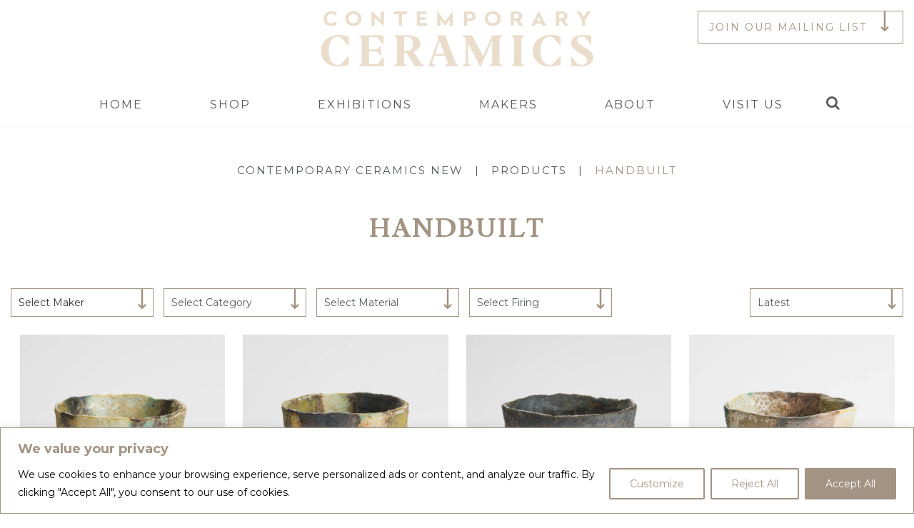

--- FILE ---
content_type: text/html; charset=UTF-8
request_url: https://www.contemporaryceramics.uk/product-tag/handbuilt/
body_size: 46609
content:
<!doctype html>
<html lang="en-GB" class="no-js">
   <head>
      <meta charset="UTF-8">
      
      <meta name="viewport" content="width=device-width, initial-scale=1.0, user-scalable=yes" />
      <meta name='robots' content='index, follow, max-image-preview:large, max-snippet:-1, max-video-preview:-1' />
	<style>img:is([sizes="auto" i], [sizes^="auto," i]) { contain-intrinsic-size: 3000px 1500px }</style>
	
	<!-- This site is optimized with the Yoast SEO plugin v26.6 - https://yoast.com/wordpress/plugins/seo/ -->
	<title>handbuilt Archives - Contemporary Ceramics NEW</title>
	<link rel="canonical" href="https://www.contemporaryceramics.uk/product-tag/handbuilt/" />
	<link rel="next" href="https://www.contemporaryceramics.uk/product-tag/handbuilt/page/2/" />
	<meta property="og:locale" content="en_GB" />
	<meta property="og:type" content="article" />
	<meta property="og:title" content="handbuilt Archives - Contemporary Ceramics NEW" />
	<meta property="og:url" content="https://www.contemporaryceramics.uk/product-tag/handbuilt/" />
	<meta property="og:site_name" content="Contemporary Ceramics NEW" />
	<meta name="twitter:card" content="summary_large_image" />
	<script type="application/ld+json" class="yoast-schema-graph">{"@context":"https://schema.org","@graph":[{"@type":"CollectionPage","@id":"https://www.contemporaryceramics.uk/product-tag/handbuilt/","url":"https://www.contemporaryceramics.uk/product-tag/handbuilt/","name":"handbuilt Archives - Contemporary Ceramics NEW","isPartOf":{"@id":"https://www.contemporaryceramics.uk/#website"},"primaryImageOfPage":{"@id":"https://www.contemporaryceramics.uk/product-tag/handbuilt/#primaryimage"},"image":{"@id":"https://www.contemporaryceramics.uk/product-tag/handbuilt/#primaryimage"},"thumbnailUrl":"https://storage.googleapis.com/ceramicwp/2025/12/4a7d31e8-rw312y192-30.jpg","breadcrumb":{"@id":"https://www.contemporaryceramics.uk/product-tag/handbuilt/#breadcrumb"},"inLanguage":"en-GB"},{"@type":"ImageObject","inLanguage":"en-GB","@id":"https://www.contemporaryceramics.uk/product-tag/handbuilt/#primaryimage","url":"https://storage.googleapis.com/ceramicwp/2025/12/4a7d31e8-rw312y192-30.jpg","contentUrl":"https://storage.googleapis.com/ceramicwp/2025/12/4a7d31e8-rw312y192-30.jpg","width":1400,"height":1400},{"@type":"BreadcrumbList","@id":"https://www.contemporaryceramics.uk/product-tag/handbuilt/#breadcrumb","itemListElement":[{"@type":"ListItem","position":1,"name":"Home","item":"https://www.contemporaryceramics.uk/"},{"@type":"ListItem","position":2,"name":"handbuilt"}]},{"@type":"WebSite","@id":"https://www.contemporaryceramics.uk/#website","url":"https://www.contemporaryceramics.uk/","name":"Contemporary Ceramics NEW","description":"CHAMPIONING THE VERY BEST INDEPENDENT CERAMIC MAKERS","publisher":{"@id":"https://www.contemporaryceramics.uk/#organization"},"potentialAction":[{"@type":"SearchAction","target":{"@type":"EntryPoint","urlTemplate":"https://www.contemporaryceramics.uk/?s={search_term_string}"},"query-input":{"@type":"PropertyValueSpecification","valueRequired":true,"valueName":"search_term_string"}}],"inLanguage":"en-GB"},{"@type":"Organization","@id":"https://www.contemporaryceramics.uk/#organization","name":"Contemporary Ceramics","url":"https://www.contemporaryceramics.uk/","logo":{"@type":"ImageObject","inLanguage":"en-GB","@id":"https://www.contemporaryceramics.uk/#/schema/logo/image/","url":"https://www.contemporaryceramics.uk/wp-content/uploads/2020/07/Contemporary-Ceramics.jpg","contentUrl":"https://www.contemporaryceramics.uk/wp-content/uploads/2020/07/Contemporary-Ceramics.jpg","width":1000,"height":583,"caption":"Contemporary Ceramics"},"image":{"@id":"https://www.contemporaryceramics.uk/#/schema/logo/image/"}}]}</script>
	<!-- / Yoast SEO plugin. -->


<link rel='dns-prefetch' href='//cdnjs.cloudflare.com' />
<link rel='dns-prefetch' href='//maxcdn.bootstrapcdn.com' />
<link rel="alternate" type="application/rss+xml" title="Contemporary Ceramics NEW &raquo; handbuilt Tag Feed" href="https://www.contemporaryceramics.uk/product-tag/handbuilt/feed/" />
<link rel='stylesheet' id='sbi_styles-css' href='https://www.contemporaryceramics.uk/wp-content/plugins/instagram-feed/css/sbi-styles.min.css?ver=6.9.1' type='text/css' media='all' />
<link rel='stylesheet' id='wp-block-library-css' href='https://www.contemporaryceramics.uk/wp-includes/css/dist/block-library/style.min.css?ver=6.8.3' type='text/css' media='all' />
<style id='classic-theme-styles-inline-css' type='text/css'>
/*! This file is auto-generated */
.wp-block-button__link{color:#fff;background-color:#32373c;border-radius:9999px;box-shadow:none;text-decoration:none;padding:calc(.667em + 2px) calc(1.333em + 2px);font-size:1.125em}.wp-block-file__button{background:#32373c;color:#fff;text-decoration:none}
</style>
<link rel='stylesheet' id='pwgc-wc-blocks-style-css' href='https://www.contemporaryceramics.uk/wp-content/plugins/pw-gift-cards/assets/css/blocks.css?ver=3.50' type='text/css' media='all' />
<style id='global-styles-inline-css' type='text/css'>
:root{--wp--preset--aspect-ratio--square: 1;--wp--preset--aspect-ratio--4-3: 4/3;--wp--preset--aspect-ratio--3-4: 3/4;--wp--preset--aspect-ratio--3-2: 3/2;--wp--preset--aspect-ratio--2-3: 2/3;--wp--preset--aspect-ratio--16-9: 16/9;--wp--preset--aspect-ratio--9-16: 9/16;--wp--preset--color--black: #000000;--wp--preset--color--cyan-bluish-gray: #abb8c3;--wp--preset--color--white: #ffffff;--wp--preset--color--pale-pink: #f78da7;--wp--preset--color--vivid-red: #cf2e2e;--wp--preset--color--luminous-vivid-orange: #ff6900;--wp--preset--color--luminous-vivid-amber: #fcb900;--wp--preset--color--light-green-cyan: #7bdcb5;--wp--preset--color--vivid-green-cyan: #00d084;--wp--preset--color--pale-cyan-blue: #8ed1fc;--wp--preset--color--vivid-cyan-blue: #0693e3;--wp--preset--color--vivid-purple: #9b51e0;--wp--preset--gradient--vivid-cyan-blue-to-vivid-purple: linear-gradient(135deg,rgba(6,147,227,1) 0%,rgb(155,81,224) 100%);--wp--preset--gradient--light-green-cyan-to-vivid-green-cyan: linear-gradient(135deg,rgb(122,220,180) 0%,rgb(0,208,130) 100%);--wp--preset--gradient--luminous-vivid-amber-to-luminous-vivid-orange: linear-gradient(135deg,rgba(252,185,0,1) 0%,rgba(255,105,0,1) 100%);--wp--preset--gradient--luminous-vivid-orange-to-vivid-red: linear-gradient(135deg,rgba(255,105,0,1) 0%,rgb(207,46,46) 100%);--wp--preset--gradient--very-light-gray-to-cyan-bluish-gray: linear-gradient(135deg,rgb(238,238,238) 0%,rgb(169,184,195) 100%);--wp--preset--gradient--cool-to-warm-spectrum: linear-gradient(135deg,rgb(74,234,220) 0%,rgb(151,120,209) 20%,rgb(207,42,186) 40%,rgb(238,44,130) 60%,rgb(251,105,98) 80%,rgb(254,248,76) 100%);--wp--preset--gradient--blush-light-purple: linear-gradient(135deg,rgb(255,206,236) 0%,rgb(152,150,240) 100%);--wp--preset--gradient--blush-bordeaux: linear-gradient(135deg,rgb(254,205,165) 0%,rgb(254,45,45) 50%,rgb(107,0,62) 100%);--wp--preset--gradient--luminous-dusk: linear-gradient(135deg,rgb(255,203,112) 0%,rgb(199,81,192) 50%,rgb(65,88,208) 100%);--wp--preset--gradient--pale-ocean: linear-gradient(135deg,rgb(255,245,203) 0%,rgb(182,227,212) 50%,rgb(51,167,181) 100%);--wp--preset--gradient--electric-grass: linear-gradient(135deg,rgb(202,248,128) 0%,rgb(113,206,126) 100%);--wp--preset--gradient--midnight: linear-gradient(135deg,rgb(2,3,129) 0%,rgb(40,116,252) 100%);--wp--preset--font-size--small: 13px;--wp--preset--font-size--medium: 20px;--wp--preset--font-size--large: 36px;--wp--preset--font-size--x-large: 42px;--wp--preset--spacing--20: 0.44rem;--wp--preset--spacing--30: 0.67rem;--wp--preset--spacing--40: 1rem;--wp--preset--spacing--50: 1.5rem;--wp--preset--spacing--60: 2.25rem;--wp--preset--spacing--70: 3.38rem;--wp--preset--spacing--80: 5.06rem;--wp--preset--shadow--natural: 6px 6px 9px rgba(0, 0, 0, 0.2);--wp--preset--shadow--deep: 12px 12px 50px rgba(0, 0, 0, 0.4);--wp--preset--shadow--sharp: 6px 6px 0px rgba(0, 0, 0, 0.2);--wp--preset--shadow--outlined: 6px 6px 0px -3px rgba(255, 255, 255, 1), 6px 6px rgba(0, 0, 0, 1);--wp--preset--shadow--crisp: 6px 6px 0px rgba(0, 0, 0, 1);}:where(.is-layout-flex){gap: 0.5em;}:where(.is-layout-grid){gap: 0.5em;}body .is-layout-flex{display: flex;}.is-layout-flex{flex-wrap: wrap;align-items: center;}.is-layout-flex > :is(*, div){margin: 0;}body .is-layout-grid{display: grid;}.is-layout-grid > :is(*, div){margin: 0;}:where(.wp-block-columns.is-layout-flex){gap: 2em;}:where(.wp-block-columns.is-layout-grid){gap: 2em;}:where(.wp-block-post-template.is-layout-flex){gap: 1.25em;}:where(.wp-block-post-template.is-layout-grid){gap: 1.25em;}.has-black-color{color: var(--wp--preset--color--black) !important;}.has-cyan-bluish-gray-color{color: var(--wp--preset--color--cyan-bluish-gray) !important;}.has-white-color{color: var(--wp--preset--color--white) !important;}.has-pale-pink-color{color: var(--wp--preset--color--pale-pink) !important;}.has-vivid-red-color{color: var(--wp--preset--color--vivid-red) !important;}.has-luminous-vivid-orange-color{color: var(--wp--preset--color--luminous-vivid-orange) !important;}.has-luminous-vivid-amber-color{color: var(--wp--preset--color--luminous-vivid-amber) !important;}.has-light-green-cyan-color{color: var(--wp--preset--color--light-green-cyan) !important;}.has-vivid-green-cyan-color{color: var(--wp--preset--color--vivid-green-cyan) !important;}.has-pale-cyan-blue-color{color: var(--wp--preset--color--pale-cyan-blue) !important;}.has-vivid-cyan-blue-color{color: var(--wp--preset--color--vivid-cyan-blue) !important;}.has-vivid-purple-color{color: var(--wp--preset--color--vivid-purple) !important;}.has-black-background-color{background-color: var(--wp--preset--color--black) !important;}.has-cyan-bluish-gray-background-color{background-color: var(--wp--preset--color--cyan-bluish-gray) !important;}.has-white-background-color{background-color: var(--wp--preset--color--white) !important;}.has-pale-pink-background-color{background-color: var(--wp--preset--color--pale-pink) !important;}.has-vivid-red-background-color{background-color: var(--wp--preset--color--vivid-red) !important;}.has-luminous-vivid-orange-background-color{background-color: var(--wp--preset--color--luminous-vivid-orange) !important;}.has-luminous-vivid-amber-background-color{background-color: var(--wp--preset--color--luminous-vivid-amber) !important;}.has-light-green-cyan-background-color{background-color: var(--wp--preset--color--light-green-cyan) !important;}.has-vivid-green-cyan-background-color{background-color: var(--wp--preset--color--vivid-green-cyan) !important;}.has-pale-cyan-blue-background-color{background-color: var(--wp--preset--color--pale-cyan-blue) !important;}.has-vivid-cyan-blue-background-color{background-color: var(--wp--preset--color--vivid-cyan-blue) !important;}.has-vivid-purple-background-color{background-color: var(--wp--preset--color--vivid-purple) !important;}.has-black-border-color{border-color: var(--wp--preset--color--black) !important;}.has-cyan-bluish-gray-border-color{border-color: var(--wp--preset--color--cyan-bluish-gray) !important;}.has-white-border-color{border-color: var(--wp--preset--color--white) !important;}.has-pale-pink-border-color{border-color: var(--wp--preset--color--pale-pink) !important;}.has-vivid-red-border-color{border-color: var(--wp--preset--color--vivid-red) !important;}.has-luminous-vivid-orange-border-color{border-color: var(--wp--preset--color--luminous-vivid-orange) !important;}.has-luminous-vivid-amber-border-color{border-color: var(--wp--preset--color--luminous-vivid-amber) !important;}.has-light-green-cyan-border-color{border-color: var(--wp--preset--color--light-green-cyan) !important;}.has-vivid-green-cyan-border-color{border-color: var(--wp--preset--color--vivid-green-cyan) !important;}.has-pale-cyan-blue-border-color{border-color: var(--wp--preset--color--pale-cyan-blue) !important;}.has-vivid-cyan-blue-border-color{border-color: var(--wp--preset--color--vivid-cyan-blue) !important;}.has-vivid-purple-border-color{border-color: var(--wp--preset--color--vivid-purple) !important;}.has-vivid-cyan-blue-to-vivid-purple-gradient-background{background: var(--wp--preset--gradient--vivid-cyan-blue-to-vivid-purple) !important;}.has-light-green-cyan-to-vivid-green-cyan-gradient-background{background: var(--wp--preset--gradient--light-green-cyan-to-vivid-green-cyan) !important;}.has-luminous-vivid-amber-to-luminous-vivid-orange-gradient-background{background: var(--wp--preset--gradient--luminous-vivid-amber-to-luminous-vivid-orange) !important;}.has-luminous-vivid-orange-to-vivid-red-gradient-background{background: var(--wp--preset--gradient--luminous-vivid-orange-to-vivid-red) !important;}.has-very-light-gray-to-cyan-bluish-gray-gradient-background{background: var(--wp--preset--gradient--very-light-gray-to-cyan-bluish-gray) !important;}.has-cool-to-warm-spectrum-gradient-background{background: var(--wp--preset--gradient--cool-to-warm-spectrum) !important;}.has-blush-light-purple-gradient-background{background: var(--wp--preset--gradient--blush-light-purple) !important;}.has-blush-bordeaux-gradient-background{background: var(--wp--preset--gradient--blush-bordeaux) !important;}.has-luminous-dusk-gradient-background{background: var(--wp--preset--gradient--luminous-dusk) !important;}.has-pale-ocean-gradient-background{background: var(--wp--preset--gradient--pale-ocean) !important;}.has-electric-grass-gradient-background{background: var(--wp--preset--gradient--electric-grass) !important;}.has-midnight-gradient-background{background: var(--wp--preset--gradient--midnight) !important;}.has-small-font-size{font-size: var(--wp--preset--font-size--small) !important;}.has-medium-font-size{font-size: var(--wp--preset--font-size--medium) !important;}.has-large-font-size{font-size: var(--wp--preset--font-size--large) !important;}.has-x-large-font-size{font-size: var(--wp--preset--font-size--x-large) !important;}
:where(.wp-block-post-template.is-layout-flex){gap: 1.25em;}:where(.wp-block-post-template.is-layout-grid){gap: 1.25em;}
:where(.wp-block-columns.is-layout-flex){gap: 2em;}:where(.wp-block-columns.is-layout-grid){gap: 2em;}
:root :where(.wp-block-pullquote){font-size: 1.5em;line-height: 1.6;}
</style>
<link rel='stylesheet' id='afrfq-front-css' href='https://www.contemporaryceramics.uk/wp-content/plugins/woocommerce-request-a-quote/assets/css/afrfq_front.css?ver=1.1' type='text/css' media='all' />
<link rel='stylesheet' id='afrfq-font-awesom-css' href='https://maxcdn.bootstrapcdn.com/font-awesome/4.5.0/css/font-awesome.css?ver=4.5.0' type='text/css' media='all' />
<link rel='stylesheet' id='select2-front-css' href='https://www.contemporaryceramics.uk/wp-content/plugins/woocommerce-request-a-quote//assets/css/select2.css?ver=1.0' type='text/css' media='all' />
<link rel='stylesheet' id='dashicons-css' href='https://www.contemporaryceramics.uk/wp-includes/css/dashicons.min.css?ver=6.8.3' type='text/css' media='all' />
<link rel='stylesheet' id='woocommerce-layout-css' href='https://www.contemporaryceramics.uk/wp-content/plugins/woocommerce/assets/css/woocommerce-layout.css?ver=10.1.3' type='text/css' media='all' />
<link rel='stylesheet' id='woocommerce-smallscreen-css' href='https://www.contemporaryceramics.uk/wp-content/plugins/woocommerce/assets/css/woocommerce-smallscreen.css?ver=10.1.3' type='text/css' media='only screen and (max-width: 768px)' />
<link rel='stylesheet' id='woocommerce-general-css' href='https://www.contemporaryceramics.uk/wp-content/plugins/woocommerce/assets/css/woocommerce.css?ver=10.1.3' type='text/css' media='all' />
<style id='woocommerce-inline-inline-css' type='text/css'>
.woocommerce form .form-row .required { visibility: visible; }
</style>
<link rel='stylesheet' id='brands-styles-css' href='https://www.contemporaryceramics.uk/wp-content/plugins/woocommerce/assets/css/brands.css?ver=10.1.3' type='text/css' media='all' />
<link rel='stylesheet' id='wc-sagepaydirect-css' href='https://www.contemporaryceramics.uk/wp-content/plugins/woocommerce-gateway-sagepay-form/assets/css/checkout.css?ver=5.16.1' type='text/css' media='' />
<link rel='stylesheet' id='slickcss-css' href='https://cdnjs.cloudflare.com/ajax/libs/slick-carousel/1.9.0/slick-theme.min.css?ver=6.8.3' type='text/css' media='all' />
<script type="text/javascript" id="cookie-law-info-js-extra">
/* <![CDATA[ */
var _ckyConfig = {"_ipData":[],"_assetsURL":"https:\/\/www.contemporaryceramics.uk\/wp-content\/plugins\/cookie-law-info\/lite\/frontend\/images\/","_publicURL":"https:\/\/www.contemporaryceramics.uk","_expiry":"365","_categories":[{"name":"Necessary","slug":"necessary","isNecessary":true,"ccpaDoNotSell":true,"cookies":[{"cookieID":"wp_woocommerce_session_*","domain":"www.contemporaryceramics.uk","provider":"plugins\/woocommerce"},{"cookieID":"PHPSESSID","domain":"www.contemporaryceramics.uk","provider":""},{"cookieID":"cookieyes-consent","domain":".www.contemporaryceramics.uk","provider":"cookieyes.com"}],"active":true,"defaultConsent":{"gdpr":true,"ccpa":true}},{"name":"Functional","slug":"functional","isNecessary":false,"ccpaDoNotSell":true,"cookies":[],"active":true,"defaultConsent":{"gdpr":false,"ccpa":false}},{"name":"Analytics","slug":"analytics","isNecessary":false,"ccpaDoNotSell":true,"cookies":[{"cookieID":"_fbp","domain":".contemporaryceramics.uk","provider":"facebook.net"},{"cookieID":"_ga","domain":".contemporaryceramics.uk","provider":"google-analytics.com|googletagmanager.com\/gtag\/js"},{"cookieID":"_gid","domain":".contemporaryceramics.uk","provider":"google-analytics.com|googletagmanager.com\/gtag\/js"},{"cookieID":"_gat_gtag_UA_*","domain":".contemporaryceramics.uk","provider":"google-analytics.com|googletagmanager.com\/gtag\/js"},{"cookieID":"_ga_*","domain":".contemporaryceramics.uk","provider":"google-analytics.com|googletagmanager.com\/gtag\/js"}],"active":true,"defaultConsent":{"gdpr":false,"ccpa":false}},{"name":"Performance","slug":"performance","isNecessary":false,"ccpaDoNotSell":true,"cookies":[],"active":true,"defaultConsent":{"gdpr":false,"ccpa":false}},{"name":"Advertisement","slug":"advertisement","isNecessary":false,"ccpaDoNotSell":true,"cookies":[],"active":true,"defaultConsent":{"gdpr":false,"ccpa":false}}],"_activeLaw":"gdpr","_rootDomain":"","_block":"1","_showBanner":"1","_bannerConfig":{"settings":{"type":"banner","preferenceCenterType":"popup","position":"bottom","applicableLaw":"gdpr"},"behaviours":{"reloadBannerOnAccept":false,"loadAnalyticsByDefault":false,"animations":{"onLoad":"animate","onHide":"sticky"}},"config":{"revisitConsent":{"status":false,"tag":"revisit-consent","position":"bottom-left","meta":{"url":"#"},"styles":{"background-color":"#0056A7"},"elements":{"title":{"type":"text","tag":"revisit-consent-title","status":true,"styles":{"color":"#0056a7"}}}},"preferenceCenter":{"toggle":{"status":true,"tag":"detail-category-toggle","type":"toggle","states":{"active":{"styles":{"background-color":"#1863DC"}},"inactive":{"styles":{"background-color":"#D0D5D2"}}}}},"categoryPreview":{"status":false,"toggle":{"status":true,"tag":"detail-category-preview-toggle","type":"toggle","states":{"active":{"styles":{"background-color":"#1863DC"}},"inactive":{"styles":{"background-color":"#D0D5D2"}}}}},"videoPlaceholder":{"status":true,"styles":{"background-color":"#000000","border-color":"#000000","color":"#ffffff"}},"readMore":{"status":false,"tag":"readmore-button","type":"link","meta":{"noFollow":true,"newTab":true},"styles":{"color":"#a39382","background-color":"transparent","border-color":"transparent"}},"auditTable":{"status":true},"optOption":{"status":true,"toggle":{"status":true,"tag":"optout-option-toggle","type":"toggle","states":{"active":{"styles":{"background-color":"#1863dc"}},"inactive":{"styles":{"background-color":"#FFFFFF"}}}}}}},"_version":"3.3.4","_logConsent":"1","_tags":[{"tag":"accept-button","styles":{"color":"#FFFFFF","background-color":"#a39382","border-color":"#a39382"}},{"tag":"reject-button","styles":{"color":"#a39382","background-color":"#FFFFFF","border-color":"#a39382"}},{"tag":"settings-button","styles":{"color":"#a39382","background-color":"#ffffff","border-color":"#a39382"}},{"tag":"readmore-button","styles":{"color":"#a39382","background-color":"transparent","border-color":"transparent"}},{"tag":"donotsell-button","styles":{"color":"#1863DC","background-color":"transparent","border-color":"transparent"}},{"tag":"accept-button","styles":{"color":"#FFFFFF","background-color":"#a39382","border-color":"#a39382"}},{"tag":"revisit-consent","styles":{"background-color":"#0056A7"}}],"_shortCodes":[{"key":"cky_readmore","content":"<a href=\"#\" class=\"cky-policy\" aria-label=\"Cookie Policy\" target=\"_blank\" rel=\"noopener\" data-cky-tag=\"readmore-button\">Cookie Policy<\/a>","tag":"readmore-button","status":false,"attributes":{"rel":"nofollow","target":"_blank"}},{"key":"cky_show_desc","content":"<button class=\"cky-show-desc-btn\" data-cky-tag=\"show-desc-button\" aria-label=\"Show more\">Show more<\/button>","tag":"show-desc-button","status":true,"attributes":[]},{"key":"cky_hide_desc","content":"<button class=\"cky-show-desc-btn\" data-cky-tag=\"hide-desc-button\" aria-label=\"Show less\">Show less<\/button>","tag":"hide-desc-button","status":true,"attributes":[]},{"key":"cky_category_toggle_label","content":"[cky_{{status}}_category_label] [cky_preference_{{category_slug}}_title]","tag":"","status":true,"attributes":[]},{"key":"cky_enable_category_label","content":"Enable","tag":"","status":true,"attributes":[]},{"key":"cky_disable_category_label","content":"Disable","tag":"","status":true,"attributes":[]},{"key":"cky_video_placeholder","content":"<div class=\"video-placeholder-normal\" data-cky-tag=\"video-placeholder\" id=\"[UNIQUEID]\"><p class=\"video-placeholder-text-normal\" data-cky-tag=\"placeholder-title\">Please accept cookies to access this content<\/p><\/div>","tag":"","status":true,"attributes":[]},{"key":"cky_enable_optout_label","content":"Enable","tag":"","status":true,"attributes":[]},{"key":"cky_disable_optout_label","content":"Disable","tag":"","status":true,"attributes":[]},{"key":"cky_optout_toggle_label","content":"[cky_{{status}}_optout_label] [cky_optout_option_title]","tag":"","status":true,"attributes":[]},{"key":"cky_optout_option_title","content":"Do Not Sell or Share My Personal Information","tag":"","status":true,"attributes":[]},{"key":"cky_optout_close_label","content":"Close","tag":"","status":true,"attributes":[]},{"key":"cky_preference_close_label","content":"Close","tag":"","status":true,"attributes":[]}],"_rtl":"","_language":"en","_providersToBlock":[{"re":"facebook.net","categories":["analytics"]},{"re":"google-analytics.com|googletagmanager.com\/gtag\/js","categories":["analytics"]}]};
var _ckyStyles = {"css":".cky-overlay{background: #000000; opacity: 0.4; position: fixed; top: 0; left: 0; width: 100%; height: 100%; z-index: 99999999;}.cky-hide{display: none;}.cky-btn-revisit-wrapper{display: flex; align-items: center; justify-content: center; background: #0056a7; width: 45px; height: 45px; border-radius: 50%; position: fixed; z-index: 999999; cursor: pointer;}.cky-revisit-bottom-left{bottom: 15px; left: 15px;}.cky-revisit-bottom-right{bottom: 15px; right: 15px;}.cky-btn-revisit-wrapper .cky-btn-revisit{display: flex; align-items: center; justify-content: center; background: none; border: none; cursor: pointer; position: relative; margin: 0; padding: 0;}.cky-btn-revisit-wrapper .cky-btn-revisit img{max-width: fit-content; margin: 0; height: 30px; width: 30px;}.cky-revisit-bottom-left:hover::before{content: attr(data-tooltip); position: absolute; background: #4e4b66; color: #ffffff; left: calc(100% + 7px); font-size: 12px; line-height: 16px; width: max-content; padding: 4px 8px; border-radius: 4px;}.cky-revisit-bottom-left:hover::after{position: absolute; content: \"\"; border: 5px solid transparent; left: calc(100% + 2px); border-left-width: 0; border-right-color: #4e4b66;}.cky-revisit-bottom-right:hover::before{content: attr(data-tooltip); position: absolute; background: #4e4b66; color: #ffffff; right: calc(100% + 7px); font-size: 12px; line-height: 16px; width: max-content; padding: 4px 8px; border-radius: 4px;}.cky-revisit-bottom-right:hover::after{position: absolute; content: \"\"; border: 5px solid transparent; right: calc(100% + 2px); border-right-width: 0; border-left-color: #4e4b66;}.cky-revisit-hide{display: none;}.cky-consent-container{position: fixed; width: 100%; box-sizing: border-box; z-index: 9999999;}.cky-consent-container .cky-consent-bar{background: #ffffff; border: 1px solid; padding: 16.5px 24px; box-shadow: 0 -1px 10px 0 #acabab4d;}.cky-banner-bottom{bottom: 0; left: 0;}.cky-banner-top{top: 0; left: 0;}.cky-custom-brand-logo-wrapper .cky-custom-brand-logo{width: 100px; height: auto; margin: 0 0 12px 0;}.cky-notice .cky-title{color: #212121; font-weight: 700; font-size: 18px; line-height: 24px; margin: 0 0 12px 0;}.cky-notice-group{display: flex; justify-content: space-between; align-items: center; font-size: 14px; line-height: 24px; font-weight: 400;}.cky-notice-des *,.cky-preference-content-wrapper *,.cky-accordion-header-des *,.cky-gpc-wrapper .cky-gpc-desc *{font-size: 14px;}.cky-notice-des{color: #212121; font-size: 14px; line-height: 24px; font-weight: 400;}.cky-notice-des img{height: 25px; width: 25px;}.cky-consent-bar .cky-notice-des p,.cky-gpc-wrapper .cky-gpc-desc p,.cky-preference-body-wrapper .cky-preference-content-wrapper p,.cky-accordion-header-wrapper .cky-accordion-header-des p,.cky-cookie-des-table li div:last-child p{color: inherit; margin-top: 0; overflow-wrap: break-word;}.cky-notice-des P:last-child,.cky-preference-content-wrapper p:last-child,.cky-cookie-des-table li div:last-child p:last-child,.cky-gpc-wrapper .cky-gpc-desc p:last-child{margin-bottom: 0;}.cky-notice-des a.cky-policy,.cky-notice-des button.cky-policy{font-size: 14px; color: #1863dc; white-space: nowrap; cursor: pointer; background: transparent; border: 1px solid; text-decoration: underline;}.cky-notice-des button.cky-policy{padding: 0;}.cky-notice-des a.cky-policy:focus-visible,.cky-notice-des button.cky-policy:focus-visible,.cky-preference-content-wrapper .cky-show-desc-btn:focus-visible,.cky-accordion-header .cky-accordion-btn:focus-visible,.cky-preference-header .cky-btn-close:focus-visible,.cky-switch input[type=\"checkbox\"]:focus-visible,.cky-footer-wrapper a:focus-visible,.cky-btn:focus-visible{outline: 2px solid #1863dc; outline-offset: 2px;}.cky-btn:focus:not(:focus-visible),.cky-accordion-header .cky-accordion-btn:focus:not(:focus-visible),.cky-preference-content-wrapper .cky-show-desc-btn:focus:not(:focus-visible),.cky-btn-revisit-wrapper .cky-btn-revisit:focus:not(:focus-visible),.cky-preference-header .cky-btn-close:focus:not(:focus-visible),.cky-consent-bar .cky-banner-btn-close:focus:not(:focus-visible){outline: 0;}button.cky-show-desc-btn:not(:hover):not(:active){color: #1863dc; background: transparent;}button.cky-accordion-btn:not(:hover):not(:active),button.cky-banner-btn-close:not(:hover):not(:active),button.cky-btn-close:not(:hover):not(:active),button.cky-btn-revisit:not(:hover):not(:active){background: transparent;}.cky-consent-bar button:hover,.cky-modal.cky-modal-open button:hover,.cky-consent-bar button:focus,.cky-modal.cky-modal-open button:focus{text-decoration: none;}.cky-notice-btn-wrapper{display: flex; justify-content: center; align-items: center; margin-left: 15px;}.cky-notice-btn-wrapper .cky-btn{text-shadow: none; box-shadow: none;}.cky-btn{font-size: 14px; font-family: inherit; line-height: 24px; padding: 8px 27px; font-weight: 500; margin: 0 8px 0 0; border-radius: 2px; white-space: nowrap; cursor: pointer; text-align: center; text-transform: none; min-height: 0;}.cky-btn:hover{opacity: 0.8;}.cky-btn-customize{color: #1863dc; background: transparent; border: 2px solid #1863dc;}.cky-btn-reject{color: #1863dc; background: transparent; border: 2px solid #1863dc;}.cky-btn-accept{background: #1863dc; color: #ffffff; border: 2px solid #1863dc;}.cky-btn:last-child{margin-right: 0;}@media (max-width: 768px){.cky-notice-group{display: block;}.cky-notice-btn-wrapper{margin-left: 0;}.cky-notice-btn-wrapper .cky-btn{flex: auto; max-width: 100%; margin-top: 10px; white-space: unset;}}@media (max-width: 576px){.cky-notice-btn-wrapper{flex-direction: column;}.cky-custom-brand-logo-wrapper, .cky-notice .cky-title, .cky-notice-des, .cky-notice-btn-wrapper{padding: 0 28px;}.cky-consent-container .cky-consent-bar{padding: 16.5px 0;}.cky-notice-des{max-height: 40vh; overflow-y: scroll;}.cky-notice-btn-wrapper .cky-btn{width: 100%; padding: 8px; margin-right: 0;}.cky-notice-btn-wrapper .cky-btn-accept{order: 1;}.cky-notice-btn-wrapper .cky-btn-reject{order: 3;}.cky-notice-btn-wrapper .cky-btn-customize{order: 2;}}@media (max-width: 425px){.cky-custom-brand-logo-wrapper, .cky-notice .cky-title, .cky-notice-des, .cky-notice-btn-wrapper{padding: 0 24px;}.cky-notice-btn-wrapper{flex-direction: column;}.cky-btn{width: 100%; margin: 10px 0 0 0;}.cky-notice-btn-wrapper .cky-btn-customize{order: 2;}.cky-notice-btn-wrapper .cky-btn-reject{order: 3;}.cky-notice-btn-wrapper .cky-btn-accept{order: 1; margin-top: 16px;}}@media (max-width: 352px){.cky-notice .cky-title{font-size: 16px;}.cky-notice-des *{font-size: 12px;}.cky-notice-des, .cky-btn{font-size: 12px;}}.cky-modal.cky-modal-open{display: flex; visibility: visible; -webkit-transform: translate(-50%, -50%); -moz-transform: translate(-50%, -50%); -ms-transform: translate(-50%, -50%); -o-transform: translate(-50%, -50%); transform: translate(-50%, -50%); top: 50%; left: 50%; transition: all 1s ease;}.cky-modal{box-shadow: 0 32px 68px rgba(0, 0, 0, 0.3); margin: 0 auto; position: fixed; max-width: 100%; background: #ffffff; top: 50%; box-sizing: border-box; border-radius: 6px; z-index: 999999999; color: #212121; -webkit-transform: translate(-50%, 100%); -moz-transform: translate(-50%, 100%); -ms-transform: translate(-50%, 100%); -o-transform: translate(-50%, 100%); transform: translate(-50%, 100%); visibility: hidden; transition: all 0s ease;}.cky-preference-center{max-height: 79vh; overflow: hidden; width: 845px; overflow: hidden; flex: 1 1 0; display: flex; flex-direction: column; border-radius: 6px;}.cky-preference-header{display: flex; align-items: center; justify-content: space-between; padding: 22px 24px; border-bottom: 1px solid;}.cky-preference-header .cky-preference-title{font-size: 18px; font-weight: 700; line-height: 24px;}.cky-preference-header .cky-btn-close{margin: 0; cursor: pointer; vertical-align: middle; padding: 0; background: none; border: none; width: auto; height: auto; min-height: 0; line-height: 0; text-shadow: none; box-shadow: none;}.cky-preference-header .cky-btn-close img{margin: 0; height: 10px; width: 10px;}.cky-preference-body-wrapper{padding: 0 24px; flex: 1; overflow: auto; box-sizing: border-box;}.cky-preference-content-wrapper,.cky-gpc-wrapper .cky-gpc-desc{font-size: 14px; line-height: 24px; font-weight: 400; padding: 12px 0;}.cky-preference-content-wrapper{border-bottom: 1px solid;}.cky-preference-content-wrapper img{height: 25px; width: 25px;}.cky-preference-content-wrapper .cky-show-desc-btn{font-size: 14px; font-family: inherit; color: #1863dc; text-decoration: none; line-height: 24px; padding: 0; margin: 0; white-space: nowrap; cursor: pointer; background: transparent; border-color: transparent; text-transform: none; min-height: 0; text-shadow: none; box-shadow: none;}.cky-accordion-wrapper{margin-bottom: 10px;}.cky-accordion{border-bottom: 1px solid;}.cky-accordion:last-child{border-bottom: none;}.cky-accordion .cky-accordion-item{display: flex; margin-top: 10px;}.cky-accordion .cky-accordion-body{display: none;}.cky-accordion.cky-accordion-active .cky-accordion-body{display: block; padding: 0 22px; margin-bottom: 16px;}.cky-accordion-header-wrapper{cursor: pointer; width: 100%;}.cky-accordion-item .cky-accordion-header{display: flex; justify-content: space-between; align-items: center;}.cky-accordion-header .cky-accordion-btn{font-size: 16px; font-family: inherit; color: #212121; line-height: 24px; background: none; border: none; font-weight: 700; padding: 0; margin: 0; cursor: pointer; text-transform: none; min-height: 0; text-shadow: none; box-shadow: none;}.cky-accordion-header .cky-always-active{color: #008000; font-weight: 600; line-height: 24px; font-size: 14px;}.cky-accordion-header-des{font-size: 14px; line-height: 24px; margin: 10px 0 16px 0;}.cky-accordion-chevron{margin-right: 22px; position: relative; cursor: pointer;}.cky-accordion-chevron-hide{display: none;}.cky-accordion .cky-accordion-chevron i::before{content: \"\"; position: absolute; border-right: 1.4px solid; border-bottom: 1.4px solid; border-color: inherit; height: 6px; width: 6px; -webkit-transform: rotate(-45deg); -moz-transform: rotate(-45deg); -ms-transform: rotate(-45deg); -o-transform: rotate(-45deg); transform: rotate(-45deg); transition: all 0.2s ease-in-out; top: 8px;}.cky-accordion.cky-accordion-active .cky-accordion-chevron i::before{-webkit-transform: rotate(45deg); -moz-transform: rotate(45deg); -ms-transform: rotate(45deg); -o-transform: rotate(45deg); transform: rotate(45deg);}.cky-audit-table{background: #f4f4f4; border-radius: 6px;}.cky-audit-table .cky-empty-cookies-text{color: inherit; font-size: 12px; line-height: 24px; margin: 0; padding: 10px;}.cky-audit-table .cky-cookie-des-table{font-size: 12px; line-height: 24px; font-weight: normal; padding: 15px 10px; border-bottom: 1px solid; border-bottom-color: inherit; margin: 0;}.cky-audit-table .cky-cookie-des-table:last-child{border-bottom: none;}.cky-audit-table .cky-cookie-des-table li{list-style-type: none; display: flex; padding: 3px 0;}.cky-audit-table .cky-cookie-des-table li:first-child{padding-top: 0;}.cky-cookie-des-table li div:first-child{width: 100px; font-weight: 600; word-break: break-word; word-wrap: break-word;}.cky-cookie-des-table li div:last-child{flex: 1; word-break: break-word; word-wrap: break-word; margin-left: 8px;}.cky-footer-shadow{display: block; width: 100%; height: 40px; background: linear-gradient(180deg, rgba(255, 255, 255, 0) 0%, #ffffff 100%); position: absolute; bottom: calc(100% - 1px);}.cky-footer-wrapper{position: relative;}.cky-prefrence-btn-wrapper{display: flex; flex-wrap: wrap; align-items: center; justify-content: center; padding: 22px 24px; border-top: 1px solid;}.cky-prefrence-btn-wrapper .cky-btn{flex: auto; max-width: 100%; text-shadow: none; box-shadow: none;}.cky-btn-preferences{color: #1863dc; background: transparent; border: 2px solid #1863dc;}.cky-preference-header,.cky-preference-body-wrapper,.cky-preference-content-wrapper,.cky-accordion-wrapper,.cky-accordion,.cky-accordion-wrapper,.cky-footer-wrapper,.cky-prefrence-btn-wrapper{border-color: inherit;}@media (max-width: 845px){.cky-modal{max-width: calc(100% - 16px);}}@media (max-width: 576px){.cky-modal{max-width: 100%;}.cky-preference-center{max-height: 100vh;}.cky-prefrence-btn-wrapper{flex-direction: column;}.cky-accordion.cky-accordion-active .cky-accordion-body{padding-right: 0;}.cky-prefrence-btn-wrapper .cky-btn{width: 100%; margin: 10px 0 0 0;}.cky-prefrence-btn-wrapper .cky-btn-reject{order: 3;}.cky-prefrence-btn-wrapper .cky-btn-accept{order: 1; margin-top: 0;}.cky-prefrence-btn-wrapper .cky-btn-preferences{order: 2;}}@media (max-width: 425px){.cky-accordion-chevron{margin-right: 15px;}.cky-notice-btn-wrapper{margin-top: 0;}.cky-accordion.cky-accordion-active .cky-accordion-body{padding: 0 15px;}}@media (max-width: 352px){.cky-preference-header .cky-preference-title{font-size: 16px;}.cky-preference-header{padding: 16px 24px;}.cky-preference-content-wrapper *, .cky-accordion-header-des *{font-size: 12px;}.cky-preference-content-wrapper, .cky-preference-content-wrapper .cky-show-more, .cky-accordion-header .cky-always-active, .cky-accordion-header-des, .cky-preference-content-wrapper .cky-show-desc-btn, .cky-notice-des a.cky-policy{font-size: 12px;}.cky-accordion-header .cky-accordion-btn{font-size: 14px;}}.cky-switch{display: flex;}.cky-switch input[type=\"checkbox\"]{position: relative; width: 44px; height: 24px; margin: 0; background: #d0d5d2; -webkit-appearance: none; border-radius: 50px; cursor: pointer; outline: 0; border: none; top: 0;}.cky-switch input[type=\"checkbox\"]:checked{background: #1863dc;}.cky-switch input[type=\"checkbox\"]:before{position: absolute; content: \"\"; height: 20px; width: 20px; left: 2px; bottom: 2px; border-radius: 50%; background-color: white; -webkit-transition: 0.4s; transition: 0.4s; margin: 0;}.cky-switch input[type=\"checkbox\"]:after{display: none;}.cky-switch input[type=\"checkbox\"]:checked:before{-webkit-transform: translateX(20px); -ms-transform: translateX(20px); transform: translateX(20px);}@media (max-width: 425px){.cky-switch input[type=\"checkbox\"]{width: 38px; height: 21px;}.cky-switch input[type=\"checkbox\"]:before{height: 17px; width: 17px;}.cky-switch input[type=\"checkbox\"]:checked:before{-webkit-transform: translateX(17px); -ms-transform: translateX(17px); transform: translateX(17px);}}.cky-consent-bar .cky-banner-btn-close{position: absolute; right: 9px; top: 5px; background: none; border: none; cursor: pointer; padding: 0; margin: 0; min-height: 0; line-height: 0; height: auto; width: auto; text-shadow: none; box-shadow: none;}.cky-consent-bar .cky-banner-btn-close img{height: 9px; width: 9px; margin: 0;}.cky-notice-btn-wrapper .cky-btn-do-not-sell{font-size: 14px; line-height: 24px; padding: 6px 0; margin: 0; font-weight: 500; background: none; border-radius: 2px; border: none; cursor: pointer; text-align: left; color: #1863dc; background: transparent; border-color: transparent; box-shadow: none; text-shadow: none;}.cky-consent-bar .cky-banner-btn-close:focus-visible,.cky-notice-btn-wrapper .cky-btn-do-not-sell:focus-visible,.cky-opt-out-btn-wrapper .cky-btn:focus-visible,.cky-opt-out-checkbox-wrapper input[type=\"checkbox\"].cky-opt-out-checkbox:focus-visible{outline: 2px solid #1863dc; outline-offset: 2px;}@media (max-width: 768px){.cky-notice-btn-wrapper{margin-left: 0; margin-top: 10px; justify-content: left;}.cky-notice-btn-wrapper .cky-btn-do-not-sell{padding: 0;}}@media (max-width: 352px){.cky-notice-btn-wrapper .cky-btn-do-not-sell, .cky-notice-des a.cky-policy{font-size: 12px;}}.cky-opt-out-wrapper{padding: 12px 0;}.cky-opt-out-wrapper .cky-opt-out-checkbox-wrapper{display: flex; align-items: center;}.cky-opt-out-checkbox-wrapper .cky-opt-out-checkbox-label{font-size: 16px; font-weight: 700; line-height: 24px; margin: 0 0 0 12px; cursor: pointer;}.cky-opt-out-checkbox-wrapper input[type=\"checkbox\"].cky-opt-out-checkbox{background-color: #ffffff; border: 1px solid black; width: 20px; height: 18.5px; margin: 0; -webkit-appearance: none; position: relative; display: flex; align-items: center; justify-content: center; border-radius: 2px; cursor: pointer;}.cky-opt-out-checkbox-wrapper input[type=\"checkbox\"].cky-opt-out-checkbox:checked{background-color: #1863dc; border: none;}.cky-opt-out-checkbox-wrapper input[type=\"checkbox\"].cky-opt-out-checkbox:checked::after{left: 6px; bottom: 4px; width: 7px; height: 13px; border: solid #ffffff; border-width: 0 3px 3px 0; border-radius: 2px; -webkit-transform: rotate(45deg); -ms-transform: rotate(45deg); transform: rotate(45deg); content: \"\"; position: absolute; box-sizing: border-box;}.cky-opt-out-checkbox-wrapper.cky-disabled .cky-opt-out-checkbox-label,.cky-opt-out-checkbox-wrapper.cky-disabled input[type=\"checkbox\"].cky-opt-out-checkbox{cursor: no-drop;}.cky-gpc-wrapper{margin: 0 0 0 32px;}.cky-footer-wrapper .cky-opt-out-btn-wrapper{display: flex; flex-wrap: wrap; align-items: center; justify-content: center; padding: 22px 24px;}.cky-opt-out-btn-wrapper .cky-btn{flex: auto; max-width: 100%; text-shadow: none; box-shadow: none;}.cky-opt-out-btn-wrapper .cky-btn-cancel{border: 1px solid #dedfe0; background: transparent; color: #858585;}.cky-opt-out-btn-wrapper .cky-btn-confirm{background: #1863dc; color: #ffffff; border: 1px solid #1863dc;}@media (max-width: 352px){.cky-opt-out-checkbox-wrapper .cky-opt-out-checkbox-label{font-size: 14px;}.cky-gpc-wrapper .cky-gpc-desc, .cky-gpc-wrapper .cky-gpc-desc *{font-size: 12px;}.cky-opt-out-checkbox-wrapper input[type=\"checkbox\"].cky-opt-out-checkbox{width: 16px; height: 16px;}.cky-opt-out-checkbox-wrapper input[type=\"checkbox\"].cky-opt-out-checkbox:checked::after{left: 5px; bottom: 4px; width: 3px; height: 9px;}.cky-gpc-wrapper{margin: 0 0 0 28px;}}.video-placeholder-youtube{background-size: 100% 100%; background-position: center; background-repeat: no-repeat; background-color: #b2b0b059; position: relative; display: flex; align-items: center; justify-content: center; max-width: 100%;}.video-placeholder-text-youtube{text-align: center; align-items: center; padding: 10px 16px; background-color: #000000cc; color: #ffffff; border: 1px solid; border-radius: 2px; cursor: pointer;}.video-placeholder-normal{background-image: url(\"\/wp-content\/plugins\/cookie-law-info\/lite\/frontend\/images\/placeholder.svg\"); background-size: 80px; background-position: center; background-repeat: no-repeat; background-color: #b2b0b059; position: relative; display: flex; align-items: flex-end; justify-content: center; max-width: 100%;}.video-placeholder-text-normal{align-items: center; padding: 10px 16px; text-align: center; border: 1px solid; border-radius: 2px; cursor: pointer;}.cky-rtl{direction: rtl; text-align: right;}.cky-rtl .cky-banner-btn-close{left: 9px; right: auto;}.cky-rtl .cky-notice-btn-wrapper .cky-btn:last-child{margin-right: 8px;}.cky-rtl .cky-notice-btn-wrapper .cky-btn:first-child{margin-right: 0;}.cky-rtl .cky-notice-btn-wrapper{margin-left: 0; margin-right: 15px;}.cky-rtl .cky-prefrence-btn-wrapper .cky-btn{margin-right: 8px;}.cky-rtl .cky-prefrence-btn-wrapper .cky-btn:first-child{margin-right: 0;}.cky-rtl .cky-accordion .cky-accordion-chevron i::before{border: none; border-left: 1.4px solid; border-top: 1.4px solid; left: 12px;}.cky-rtl .cky-accordion.cky-accordion-active .cky-accordion-chevron i::before{-webkit-transform: rotate(-135deg); -moz-transform: rotate(-135deg); -ms-transform: rotate(-135deg); -o-transform: rotate(-135deg); transform: rotate(-135deg);}@media (max-width: 768px){.cky-rtl .cky-notice-btn-wrapper{margin-right: 0;}}@media (max-width: 576px){.cky-rtl .cky-notice-btn-wrapper .cky-btn:last-child{margin-right: 0;}.cky-rtl .cky-prefrence-btn-wrapper .cky-btn{margin-right: 0;}.cky-rtl .cky-accordion.cky-accordion-active .cky-accordion-body{padding: 0 22px 0 0;}}@media (max-width: 425px){.cky-rtl .cky-accordion.cky-accordion-active .cky-accordion-body{padding: 0 15px 0 0;}}.cky-rtl .cky-opt-out-btn-wrapper .cky-btn{margin-right: 12px;}.cky-rtl .cky-opt-out-btn-wrapper .cky-btn:first-child{margin-right: 0;}.cky-rtl .cky-opt-out-checkbox-wrapper .cky-opt-out-checkbox-label{margin: 0 12px 0 0;}"};
/* ]]> */
</script>
<script type="text/javascript" src="https://www.contemporaryceramics.uk/wp-content/plugins/cookie-law-info/lite/frontend/js/script.min.js?ver=3.3.4" id="cookie-law-info-js"></script>
<script type="text/javascript" src="https://cdnjs.cloudflare.com/ajax/libs/jquery/3.4.1/jquery.min.js?ver=1.0" id="jquery-js"></script>
<script type="text/javascript" src="https://www.contemporaryceramics.uk/wp-content/plugins/woocommerce/assets/js/jquery-blockui/jquery.blockUI.min.js?ver=2.7.0-wc.10.1.3" id="jquery-blockui-js" defer="defer" data-wp-strategy="defer"></script>
<script type="text/javascript" id="wc-add-to-cart-js-extra">
/* <![CDATA[ */
var wc_add_to_cart_params = {"ajax_url":"\/wp-admin\/admin-ajax.php","wc_ajax_url":"\/?wc-ajax=%%endpoint%%","i18n_view_cart":"View basket","cart_url":"https:\/\/www.contemporaryceramics.uk\/cart\/","is_cart":"","cart_redirect_after_add":"no"};
/* ]]> */
</script>
<script type="text/javascript" src="https://www.contemporaryceramics.uk/wp-content/plugins/woocommerce/assets/js/frontend/add-to-cart.min.js?ver=10.1.3" id="wc-add-to-cart-js" defer="defer" data-wp-strategy="defer"></script>
<script type="text/javascript" src="https://www.contemporaryceramics.uk/wp-content/plugins/woocommerce/assets/js/js-cookie/js.cookie.min.js?ver=2.1.4-wc.10.1.3" id="js-cookie-js" defer="defer" data-wp-strategy="defer"></script>
<script type="text/javascript" id="woocommerce-js-extra">
/* <![CDATA[ */
var woocommerce_params = {"ajax_url":"\/wp-admin\/admin-ajax.php","wc_ajax_url":"\/?wc-ajax=%%endpoint%%","i18n_password_show":"Show password","i18n_password_hide":"Hide password"};
/* ]]> */
</script>
<script type="text/javascript" src="https://www.contemporaryceramics.uk/wp-content/plugins/woocommerce/assets/js/frontend/woocommerce.min.js?ver=10.1.3" id="woocommerce-js" defer="defer" data-wp-strategy="defer"></script>
<link rel="https://api.w.org/" href="https://www.contemporaryceramics.uk/wp-json/" /><link rel="alternate" title="JSON" type="application/json" href="https://www.contemporaryceramics.uk/wp-json/wp/v2/product_tag/319" /><link rel="EditURI" type="application/rsd+xml" title="RSD" href="https://www.contemporaryceramics.uk/xmlrpc.php?rsd" />
<meta name="generator" content="WordPress 6.8.3" />
<meta name="generator" content="WooCommerce 10.1.3" />
<style id="cky-style-inline">[data-cky-tag]{visibility:hidden;}</style>			<style type="text/css">
						</style>
				<noscript><style>.woocommerce-product-gallery{ opacity: 1 !important; }</style></noscript>
	      <link rel="stylesheet" href="https://www.contemporaryceramics.uk/wp-content/themes/ContemporaryCeramics/includes/css/bootstrap.css">
      <link href="https://www.contemporaryceramics.uk/wp-content/themes/ContemporaryCeramics/includes/css/ContemporaryCeramics-styles.css" rel="stylesheet">
      <!--<script src="https://www.contemporaryceramics.uk/wp-content/themes/ContemporaryCeramics/includes/js/modernizr.custom.js"></script>-->
      <link rel="stylesheet" href="//cdnjs.cloudflare.com/ajax/libs/slick-carousel/1.6.0/slick.min.css"/>
      <link rel="stylesheet" href="//cdnjs.cloudflare.com/ajax/libs/font-awesome/4.7.0/css/font-awesome.min.css">
      <link href="https://fonts.googleapis.com/css?family=Lusitana:700|Montserrat:400,700&display=swap" rel="stylesheet">
      <link rel="apple-touch-icon" sizes="180x180" href="https://www.contemporaryceramics.uk/wp-content/themes/ContemporaryCeramics/includes/img/icons/apple-touch-icon.png">
      <link rel="icon" type="image/png" sizes="32x32" href="https://www.contemporaryceramics.uk/wp-content/themes/ContemporaryCeramics/includes/img/icons/favicon-32x32.png">
      <link rel="icon" type="image/png" sizes="16x16" href="https://www.contemporaryceramics.uk/wp-content/themes/ContemporaryCeramics/includes/img/icons/favicon-16x16.png">
      <link rel="manifest" href="https://www.contemporaryceramics.uk/wp-content/themes/ContemporaryCeramics/includes/img/icons/site.webmanifest">
      <link rel="mask-icon" href="https://www.contemporaryceramics.uk/wp-content/themes/ContemporaryCeramics/includes/img/icons/safari-pinned-tab.svg" color="#ed1c24">
      <meta name="msapplication-TileColor" content="#ffffff">
      <meta name="theme-color" content="#ffffff">
     <meta name="facebook-domain-verification" content="0of0xhq7brwh4iviapfce3c9jn0fq5" />

	     

	   <!-- Global site tag (gtag.js) - Google Analytics -->
      <script async data-cookieyes="cookieyes-analytics" src="https://www.googletagmanager.com/gtag/js?id=UA-155170484-1"></script>
      <script>
         window.dataLayer = window.dataLayer || [];
         function gtag(){dataLayer.push(arguments);}
         gtag('js', new Date());
         
         gtag('config', 'UA-155170484-1');
      </script>


	   
	<script>
  !function(f, b, e, v, n, t, s) {
    if (f.fbq) return;
    n = f.fbq = function() {
      n.callMethod ? n.callMethod.apply(n, arguments) : n.queue.push(arguments);
    };
    if (!f._fbq) f._fbq = n;
    n.push = n;
    n.loaded = !0;
    n.version = '2.0';
    n.queue = [];
    t = b.createElement(e);
    t.async = !0;
    t.src = v;
    s = b.getElementsByTagName(e)[0];
    s.parentNode.insertBefore(t, s);
  }(window, document, 'script', 'https://connect.facebook.net/en_US/fbevents.js');
  fbq('consent', 'revoke');
  fbq('init', '671940836766109');
  fbq('track', 'PageView');
  function handleConsent(hasConsent) {
    fbq("consent", hasConsent ? "grant" : "revoke");
  }
  document.addEventListener("cookieyes_consent_update", (eventData) => {
    const data = eventData.detail;
    handleConsent(data.accepted && data.accepted.includes("analytics"));
  });
  document.addEventListener("cookieyes_banner_load", (eventData) => {
    const data = eventData.detail;
    handleConsent(data.categories && data.categories.advertisement);
  });
</script>
	
	   
	   
	   
	   
	   
	   <script async data-cookieyes="cookieyes-analytics" src="https://pagead2.googlesyndication.com/pagead/js/adsbygoogle.js"></script>

   </head>
	
	
   <body class="archive tax-product_tag term-handbuilt term-319 wp-theme-ContemporaryCeramics theme-ContemporaryCeramics woocommerce woocommerce-page woocommerce-no-js" id="top">
      <header>
         <div class="WhiteBack HeaderBorder">
            <div class="container Clear">
               <div class="Logo">
                  <a href="https://www.contemporaryceramics.uk/" title="Contemporary Ceramics"><img src="https://www.contemporaryceramics.uk/wp-content/themes/ContemporaryCeramics/includes/img/Contemporary-Ceramics-Logo.svg"></a>
               </div>
            </div>
            <div class="container">
               <nav class="MainNav">
                  <ul id="menu-main-menu" class="menu"><li id="menu-item-359" class="menu-item menu-item-type-post_type menu-item-object-page menu-item-home menu-item-359"><a title="Home" href="https://www.contemporaryceramics.uk/">Home</a></li>
<li id="menu-item-652" class="menu-item menu-item-type-post_type menu-item-object-page menu-item-652"><a title="Shop" href="https://www.contemporaryceramics.uk/shop/">Shop</a></li>
<li id="menu-item-351" class="menu-item menu-item-type-post_type menu-item-object-page menu-item-351"><a title="Exhibitions" href="https://www.contemporaryceramics.uk/upcoming-exhibitions/">Exhibitions</a></li>
<li id="menu-item-350" class="menu-item menu-item-type-post_type menu-item-object-page menu-item-has-children menu-item-350"><a title="Makers" href="https://www.contemporaryceramics.uk/our-makers/">Makers</a>
<ul class="sub-menu">
	<li id="menu-item-355" class="menu-item menu-item-type-post_type menu-item-object-page menu-item-355"><a title="Maker Profiles" href="https://www.contemporaryceramics.uk/our-makers/maker-profiles/">Maker Profiles</a></li>
	<li id="menu-item-354" class="menu-item menu-item-type-post_type menu-item-object-page menu-item-354"><a title="Stories" href="https://www.contemporaryceramics.uk/our-makers/stories/">Stories</a></li>
</ul>
</li>
<li id="menu-item-11568" class="menu-item menu-item-type-post_type menu-item-object-page menu-item-has-children menu-item-11568"><a title="About" href="https://www.contemporaryceramics.uk/about/">About</a>
<ul class="sub-menu">
	<li id="menu-item-11569" class="menu-item menu-item-type-post_type menu-item-object-page menu-item-11569"><a title="Contact" href="https://www.contemporaryceramics.uk/contact-2/">Contact</a></li>
</ul>
</li>
<li id="menu-item-360" class="menu-item menu-item-type-post_type menu-item-object-page menu-item-360"><a title="Visit Us" href="https://www.contemporaryceramics.uk/visit/">Visit Us</a></li>
</ul>                  <div class="Search">
                     <form class="search" method="get" action="https://www.contemporaryceramics.uk" role="search">
                        <input class="search-field" type="text" name="s" value="" aria-required="false" autocomplete="off" placeholder="Search&hellip;" />
                        <button class="search-submit"><span class="screen-reader-text">Search</span><i class="fa fa-search"></i></button>
                     </form>
                  </div>
               </nav>
            </div>
         </div>
         <div id="minicart">
                         </a>
         </div>
         <div class="MailingList HideMobile">
            <div class="LinkButton">
               <a href="#NewsletterSignUp" title="Join Our Mailing List">
                  <h6>Join Our Mailing List</h6>
               </a>
            </div>
         </div>
         <div class="MobileHeader">
            <input type="checkbox" id="MobileNavigationToggle" />
            <div class="MobileNavigationButton">
               <label for="MobileNavigationToggle">
                  <div class="MobNav"><img src="https://www.contemporaryceramics.uk/wp-content/themes/ContemporaryCeramics/includes/img/icon-navigation1.svg"></div>
               </label>
               <span class="MobileNavigationButtonBack"></span>
            </div>
            <div class="MobileNavigation">
               <div class="MobileNavigationInner">
                  <ul id="menu-main-menu-1" class="menu"><li class="menu-item menu-item-type-post_type menu-item-object-page menu-item-home menu-item-359"><a title="Home" href="https://www.contemporaryceramics.uk/">Home</a></li>
<li class="menu-item menu-item-type-post_type menu-item-object-page menu-item-652"><a title="Shop" href="https://www.contemporaryceramics.uk/shop/">Shop</a></li>
<li class="menu-item menu-item-type-post_type menu-item-object-page menu-item-351"><a title="Exhibitions" href="https://www.contemporaryceramics.uk/upcoming-exhibitions/">Exhibitions</a></li>
<li class="menu-item menu-item-type-post_type menu-item-object-page menu-item-has-children menu-item-350"><a title="Makers" href="https://www.contemporaryceramics.uk/our-makers/">Makers</a>
<ul class="sub-menu">
	<li class="menu-item menu-item-type-post_type menu-item-object-page menu-item-355"><a title="Maker Profiles" href="https://www.contemporaryceramics.uk/our-makers/maker-profiles/">Maker Profiles</a></li>
	<li class="menu-item menu-item-type-post_type menu-item-object-page menu-item-354"><a title="Stories" href="https://www.contemporaryceramics.uk/our-makers/stories/">Stories</a></li>
</ul>
</li>
<li class="menu-item menu-item-type-post_type menu-item-object-page menu-item-has-children menu-item-11568"><a title="About" href="https://www.contemporaryceramics.uk/about/">About</a>
<ul class="sub-menu">
	<li class="menu-item menu-item-type-post_type menu-item-object-page menu-item-11569"><a title="Contact" href="https://www.contemporaryceramics.uk/contact-2/">Contact</a></li>
</ul>
</li>
<li class="menu-item menu-item-type-post_type menu-item-object-page menu-item-360"><a title="Visit Us" href="https://www.contemporaryceramics.uk/visit/">Visit Us</a></li>
</ul>               </div>
            </div>
         </div>
      </header><div id="primary" class="content-area"><main id="main" class="site-main" role="main">
<div class="MobileOffset Clear">

<pre style="display:none">
SELECT SQL_CALC_FOUND_ROWS  wp_posts.ID
					 FROM wp_posts  LEFT JOIN wp_term_relationships ON (wp_posts.ID = wp_term_relationships.object_id) LEFT JOIN (SELECT * FROM wp_postmeta WHERE meta_key = '_sale_price' AND meta_value > 0) sale ON (wp_posts.ID = sale.post_id)  LEFT JOIN (SELECT * FROM wp_postmeta WHERE meta_key = '_stock_status') stock ON (wp_posts.ID = stock.post_id) 
					 WHERE 1=1  AND ( 
  wp_posts.ID NOT IN (
				SELECT object_id
				FROM wp_term_relationships
				WHERE term_taxonomy_id IN (7)
			) 
  AND 
  wp_term_relationships.term_taxonomy_id IN (319)
) AND ((wp_posts.post_type = 'product' AND (wp_posts.post_status = 'publish' OR wp_posts.post_status = 'acf-disabled' OR wp_posts.post_status = 'wc-fraud-screen' OR wp_posts.post_status = 'wc-authorised')))
					 GROUP BY wp_posts.ID
					 ORDER BY  stock.meta_value ASC, sale.meta_value DESC, wp_posts.post_date DESC, wp_posts.ID DESC
					 LIMIT 0, 92</pre>

   

</div>



<div class="container">
<div class="row">
<div class="col-md-12">
   <div class="WhiteBack Clear SmallMarginTop SmallMarginBottom">

<div class="breadcrumbs TextCenter" typeof="BreadcrumbList" vocab="http://schema.org/">
<span property="itemListElement" typeof="ListItem"><a property="item" typeof="WebPage" title="Go to Contemporary Ceramics NEW." href="https://www.contemporaryceramics.uk" class="home" ><span property="name">Contemporary Ceramics NEW</span></a><meta property="position" content="1"></span> | <span property="itemListElement" typeof="ListItem"><a property="item" typeof="WebPage" title="Go to Products." href="https://www.contemporaryceramics.uk/shop/" class="archive post-product-archive" ><span property="name">Products</span></a><meta property="position" content="2"></span> | <span property="itemListElement" typeof="ListItem"><span property="name">handbuilt</span><meta property="position" content="3"></span></div></div>

<h1 class="TextCenter SmallMarginBottom">handbuilt</h1>
<div id="products_top"><div id="maker-filter" class="shop-filter"><div class="select_value" id="selected_maker" tabindex="0">Select Maker</div><div class="select_options" id="filter_by_maker" tabindex="0"><div class="option default active" maker-count=228 data-slug="">Show All</div><div class="option" data-id="23271" data-slug="billy_adams">Billy Adams</div><div class="option" data-id="25458" data-slug="justine_allison">Justine Allison</div><div class="option" data-id="516829" data-slug="david_allnatt">David Allnatt</div><div class="option" data-id="92615" data-slug="gail_altschuler">Gail Altschuler</div><div class="option" data-id="92621" data-slug="jennifer_amon">Jennifer Amon</div><div class="option" data-id="60094" data-slug="tim_andrews">Tim Andrews</div><div class="option" data-id="501064" data-slug="kay_aplin">Kay Aplin</div><div class="option" data-id="1731" data-slug="ben_arnup">Ben Arnup</div><div class="option" data-id="5868" data-slug="duncan_ayscough">Duncan Ayscough</div><div class="option" data-id="28421" data-slug="chris_barnes">Chris Barnes</div><div class="option" data-id="714" data-slug="peter_beard">Peter Beard</div><div class="option" data-id="7435" data-slug="helen_beard">Helen Beard</div><div class="option" data-id="23259" data-slug="jan_beeny">Jan Beeny</div><div class="option" data-id="16493" data-slug="terry_bell-hughes">Terry Bell-Hughes</div><div class="option" data-id="5200" data-slug="bev_bell-hughes">Bev Bell-Hughes</div><div class="option" data-id="526503" data-slug="suzanne_bergne">Suzanne Bergne</div><div class="option" data-id="480070" data-slug="david_binns">David Binns</div><div class="option" data-id="393662" data-slug="peter_black">Peter Black</div><div class="option" data-id="12851" data-slug="matthew_blakely">Matthew Blakely</div><div class="option" data-id="21867" data-slug="peter_bodenham">Peter Bodenham</div><div class="option" data-id="231660" data-slug="charles_bound">Charles Bound</div><div class="option" data-id="8366" data-slug="clive_bowen">Clive Bowen</div><div class="option" data-id="5983" data-slug="dylan_bowen">Dylan Bowen</div><div class="option" data-id="5902" data-slug="daniel_boyle">Daniel Boyle</div><div class="option" data-id="515640" data-slug="loretta_braganza">Loretta Braganza</div><div class="option" data-id="236219" data-slug="katie_braida">Katie Braida</div><div class="option" data-id="227464" data-slug="lise_herud_braten">Lise Herud Braten</div><div class="option" data-id="31238" data-slug="ben_brierley">Ben Brierley</div><div class="option" data-id="5475" data-slug="sandy_brown">Sandy Brown</div><div class="option" data-id="15660" data-slug="adam_buick">Adam Buick</div><div class="option" data-id="6605" data-slug="anne_butler">Anne Butler</div><div class="option" data-id="23849" data-slug="ian_byers">Ian Byers</div><div class="option" data-id="38643" data-slug="jane_cairns">Jane Cairns</div><div class="option" data-id="24776" data-slug="john_calver">John Calver</div><div class="option" data-id="856" data-slug="kyra_cane">Kyra Cane</div><div class="option" data-id="544" data-slug="matthew_chambers">Matthew Chambers</div><div class="option" data-id="226179" data-slug="daniel_chau">Daniel Chau</div><div class="option" data-id="5911" data-slug="mandy_cheng">Mandy Cheng</div><div class="option" data-id="512066" data-slug="linda_chew">Linda Chew</div><div class="option" data-id="7370" data-slug="jonathan_chiswell-jones">Jonathan Chiswell-Jones</div><div class="option" data-id="6828" data-slug="bruce_chivers">Bruce Chivers</div><div class="option" data-id="68589" data-slug="carina_ciscato">Carina Ciscato</div><div class="option" data-id="436490" data-slug="claudia_clare">Claudia Clare</div><div class="option" data-id="56674" data-slug="kim_colebrook">Kim Colebrook</div><div class="option" data-id="56675" data-slug="harriet_coleridge">Harriet Coleridge</div><div class="option" data-id="402" data-slug="clare_conrad">Clare Conrad</div><div class="option" data-id="3748" data-slug="sophie_cook">Sophie Cook</div><div class="option" data-id="4669" data-slug="prue_cooper">Prue Cooper</div><div class="option" data-id="92618" data-slug="timothy_copsey">Timothy Copsey</div><div class="option" data-id="8147" data-slug="gilles_le_corre">Gilles Le Corre</div><div class="option" data-id="17060" data-slug="jane_cox">Jane Cox</div><div class="option" data-id="5756" data-slug="lowri_davies">Lowri Davies</div><div class="option" data-id="10329" data-slug="jo_davies">Jo Davies</div><div class="option" data-id="36778" data-slug="patia_davis">Patia Davis</div><div class="option" data-id="6670" data-slug="john_dawson">John Dawson</div><div class="option" data-id="56672" data-slug="sara_dodd">Sara Dodd</div><div class="option" data-id="8160" data-slug="rosalie_dodds">Rosalie Dodds</div><div class="option" data-id="20195" data-slug="jack_doherty">Jack Doherty</div><div class="option" data-id="37528" data-slug="chloë_dowds">Chloë Dowds</div><div class="option" data-id="14841" data-slug="karen_downing">Karen Downing</div><div class="option" data-id="5876" data-slug="bridget_drakeford">Bridget Drakeford</div><div class="option" data-id="20695" data-slug="sarah_dunstan">Sarah Dunstan</div><div class="option" data-id="90149" data-slug="ant_and_di_edmonds">Ant and Di Edmonds</div><div class="option" data-id="498848" data-slug="delfina_emmanuel">Delfina Emmanuel</div><div class="option" data-id="69080" data-slug="annabel_faraday">Annabel Faraday</div><div class="option" data-id="10953" data-slug="sotis_filippides">Sotis Filippides</div><div class="option" data-id="12316" data-slug="doug_fitch">Doug Fitch</div><div class="option" data-id="4675" data-slug="penny_fowler">Penny Fowler</div><div class="option" data-id="4208" data-slug="adam_frew">Adam Frew</div><div class="option" data-id="33913" data-slug="david_frith">David Frith</div><div class="option" data-id="72702" data-slug="barbara_gittings">Barbara Gittings</div><div class="option" data-id="6107" data-slug="tanya_gomez">Tanya Gomez</div><div class="option" data-id="292065" data-slug="moira_goodall">Moira Goodall</div><div class="option" data-id="56673" data-slug="jemma_gowland">Jemma Gowland</div><div class="option" data-id="39034" data-slug="carl_gray">Carl Gray</div><div class="option" data-id="393666" data-slug="diane_griffin">Diane Griffin</div><div class="option" data-id="501076" data-slug="sharon_griffin">Sharon Griffin</div><div class="option" data-id="501077" data-slug="gaby_guz">Gaby Guz</div><div class="option" data-id="20693" data-slug="jennifer_hall">Jennifer Hall</div><div class="option" data-id="76424" data-slug="jane_hamlyn">Jane Hamlyn</div><div class="option" data-id="2830" data-slug="lisa_hammond">Lisa Hammond</div><div class="option" data-id="20475" data-slug="sue_hanna">Sue Hanna</div><div class="option" data-id="303712" data-slug="björk_haraldsdóttir">Björk Haraldsdóttir</div><div class="option" data-id="501078" data-slug="jack_hardie">Jack Hardie</div><div class="option" data-id="393668" data-slug="robyn_hardyman">Robyn Hardyman</div><div class="option" data-id="393671" data-slug="kerry_hastings">Kerry Hastings</div><div class="option" data-id="11468" data-slug="richard_heeley">Richard Heeley</div><div class="option" data-id="6054" data-slug="john_higgins">John Higgins</div><div class="option" data-id="852" data-slug="akiko_hirai">Akiko Hirai</div><div class="option" data-id="56677" data-slug="rachel_holian">Rachel Holian</div><div class="option" data-id="10634" data-slug="matt_horne">Matt Horne</div><div class="option" data-id="403" data-slug="ashley_howard">Ashley Howard</div><div class="option" data-id="21326" data-slug="simon_hulbert">Simon Hulbert</div><div class="option" data-id="116147" data-slug="claire_ireland">Claire Ireland</div><div class="option" data-id="10293" data-slug="ikuko_iwamoto">Ikuko Iwamoto</div><div class="option" data-id="10290" data-slug="paul_jackson">Paul Jackson</div><div class="option" data-id="482142" data-slug="paul_james">Paul James</div><div class="option" data-id="1689" data-slug="john_jelfs">John Jelfs</div><div class="option" data-id="729" data-slug="sarah_jenkins">Sarah Jenkins</div><div class="option" data-id="501075" data-slug="toni_de_jesus">Toni de Jesus</div><div class="option" data-id="61145" data-slug="david_jones">David Jones</div><div class="option" data-id="3922" data-slug="jill_fanshawe_kato">Jill Fanshawe Kato</div><div class="option" data-id="34409" data-slug="lisa_katzenstein">Lisa Katzenstein</div><div class="option" data-id="1978" data-slug="walter_keeler">Walter Keeler</div><div class="option" data-id="735" data-slug="chris_keenan">Chris Keenan</div><div class="option" data-id="1823" data-slug="dan_kelly">Dan Kelly</div><div class="option" data-id="10449" data-slug="john_kershaw">John Kershaw</div><div class="option" data-id="252" data-slug="hyejeong_kim">Hyejeong Kim</div><div class="option" data-id="482547" data-slug="sun_kim">Sun Kim</div><div class="option" data-id="480200" data-slug="jaeeun_kim">Jaeeun Kim</div><div class="option" data-id="63854" data-slug="jin_eui_kim">Jin Eui Kim</div><div class="option" data-id="14531" data-slug="ruth_king">Ruth King</div><div class="option" data-id="59116" data-slug="julian_king-salter">Julian King-Salter</div><div class="option" data-id="829" data-slug="katharina_klug">Katharina Klug</div><div class="option" data-id="52228" data-slug="alastair_knights">Alastair Knights</div><div class="option" data-id="20197" data-slug="gabriele_koch">Gabriele Koch</div><div class="option" data-id="394652" data-slug="emma_lacey">Emma Lacey</div><div class="option" data-id="668" data-slug="anna_lambert">Anna Lambert</div><div class="option" data-id="5823" data-slug="nigel_lambert">Nigel Lambert</div><div class="option" data-id="502035" data-slug="peter_lane">Peter Lane</div><div class="option" data-id="46156" data-slug="jaejun_lee">Jaejun Lee</div><div class="option" data-id="86303" data-slug="francis_lloyd-jones">Francis Lloyd-Jones</div><div class="option" data-id="4623" data-slug="anja_lubach">Anja Lubach</div><div class="option" data-id="8172" data-slug="phil_lyddon">Phil Lyddon</div><div class="option" data-id="193322" data-slug="sally_macdonell">Sally MacDonell</div><div class="option" data-id="482463" data-slug="john_mackenzie">John MacKenzie</div><div class="option" data-id="365391" data-slug="juliet_macleod">Juliet Macleod</div><div class="option" data-id="4739" data-slug="jim_malone">Jim Malone</div><div class="option" data-id="358472" data-slug="agalis_manessi">Agalis Manessi</div><div class="option" data-id="12897" data-slug="andy_mason">Andy Mason</div><div class="option" data-id="501079" data-slug="derek_matthews">Derek Matthews</div><div class="option" data-id="15709" data-slug="marcio_mattos">Marcio Mattos</div><div class="option" data-id="712" data-slug="hilary_mayo">Hilary Mayo</div><div class="option" data-id="65152" data-slug="hannah_mcandrew">Hannah McAndrew</div><div class="option" data-id="273321" data-slug="judy_mckenzie">Judy McKenzie</div><div class="option" data-id="37530" data-slug="lesley_mcshea">Lesley McShea</div><div class="option" data-id="501080" data-slug="ulla_mead">Ulla Mead</div><div class="option" data-id="7548" data-slug="sean_miller">Sean Miller</div><div class="option" data-id="9830" data-slug="sarah_monk">Sarah Monk</div><div class="option" data-id="6220" data-slug="sara_moorhouse">Sara Moorhouse</div><div class="option" data-id="56679" data-slug="ian_morrison">Ian Morrison</div><div class="option" data-id="45063" data-slug="jane_muende">Jane Muende</div><div class="option" data-id="66932" data-slug="sue_mundy">Sue Mundy</div><div class="option" data-id="4774" data-slug="emily_myers">Emily Myers</div><div class="option" data-id="16544" data-slug="sabine_nemet">Sabine Nemet</div><div class="option" data-id="3307" data-slug="jeremy_nichols">Jeremy Nichols</div><div class="option" data-id="6185" data-slug="marcus_o'mahony">Marcus O'Mahony</div><div class="option" data-id="393673" data-slug="simon_olley">Simon Olley</div><div class="option" data-id="65116" data-slug="james_oughtibridge">James Oughtibridge</div><div class="option" data-id="9908" data-slug="jitka_palmer">Jitka Palmer</div><div class="option" data-id="23370" data-slug="sue_paraskeva">Sue Paraskeva</div><div class="option" data-id="3864" data-slug="stephen_parry">Stephen Parry</div><div class="option" data-id="541" data-slug="martin_pearce">Martin Pearce</div><div class="option" data-id="436234" data-slug="ania_perkowska">Ania Perkowska</div><div class="option" data-id="71088" data-slug="jane_perryman">Jane Perryman</div><div class="option" data-id="501081" data-slug="rachel_peters">Rachel Peters</div><div class="option" data-id="4335" data-slug="richard_phethean">Richard Phethean</div><div class="option" data-id="83849" data-slug="lea_phillips">Lea Phillips</div><div class="option" data-id="2196" data-slug="paul_philp">Paul Philp</div><div class="option" data-id="50887" data-slug="mitch_pilkington">Mitch Pilkington</div><div class="option" data-id="393675" data-slug="laura_plant">Laura Plant</div><div class="option" data-id="306663" data-slug="birgit_pohl">Birgit Pohl</div><div class="option" data-id="539" data-slug="john_pollex">John Pollex</div><div class="option" data-id="28334" data-slug="adela_powell">Adela Powell</div><div class="option" data-id="3313" data-slug="ostinelli_and_priest">Ostinelli and Priest</div><div class="option" data-id="17164" data-slug="christine-ann_richards">Christine-Ann Richards</div><div class="option" data-id="3746" data-slug="hajeong_lee_rogers">Hajeong Lee Rogers</div><div class="option" data-id="482459" data-slug="amanda-sue_rope">Amanda-Sue Rope</div><div class="option" data-id="10628" data-slug="suleyman_saba">Suleyman Saba</div><div class="option" data-id="4737" data-slug="antonia_salmon">Antonia Salmon</div><div class="option" data-id="18178" data-slug="micki_schloessingk">Micki Schloessingk</div><div class="option" data-id="59985" data-slug="kate_schuricht">Kate Schuricht</div><div class="option" data-id="861" data-slug="lara_scobie">Lara Scobie</div><div class="option" data-id="4729" data-slug="tiffany_scull">Tiffany Scull</div><div class="option" data-id="501066" data-slug="saeri_seo">SaeRi Seo</div><div class="option" data-id="195849" data-slug="jane_seymour">Jane Seymour</div><div class="option" data-id="20691" data-slug="jill_shaddock">Jill Shaddock</div><div class="option" data-id="10218" data-slug="ken_and_valerie_shelton">Ken and Valerie Shelton</div><div class="option" data-id="86251" data-slug="jane_sheppard">Jane Sheppard</div><div class="option" data-id="10086" data-slug="patricia_shone">Patricia Shone</div><div class="option" data-id="502" data-slug="irena_sibrijns">Irena Sibrijns</div><div class="option" data-id="8004" data-slug="anna_silverton">Anna Silverton</div><div class="option" data-id="7442" data-slug="penny_simpson">Penny Simpson</div><div class="option" data-id="426610" data-slug="carol_sinclair">Carol Sinclair</div><div class="option" data-id="20692" data-slug="daniel_smith">Daniel Smith</div><div class="option" data-id="501082" data-slug="tarragon_smith">Tarragon Smith</div><div class="option" data-id="3937" data-slug="jenny_southam">Jenny Southam</div><div class="option" data-id="24805" data-slug="chris_speyer">Chris Speyer</div><div class="option" data-id="7729" data-slug="barry_stedman">Barry Stedman</div><div class="option" data-id="15097" data-slug="jeremy_steward">Jeremy Steward</div><div class="option" data-id="36826" data-slug="petra_steward">Petra Steward</div><div class="option" data-id="3741" data-slug="moyra_stewart">Moyra Stewart</div><div class="option" data-id="443028" data-slug="emily_stubbs">Emily Stubbs</div><div class="option" data-id="265" data-slug="geoffrey_swindell">Geoffrey Swindell</div><div class="option" data-id="295901" data-slug="taja">Taja</div><div class="option" data-id="27208" data-slug="hiro_takahashi">Hiro Takahashi</div><div class="option" data-id="14493" data-slug="midori_takaki">Midori Takaki</div><div class="option" data-id="10640" data-slug="yo_thom">Yo Thom</div><div class="option" data-id="36818" data-slug="tricia_thom">Tricia Thom</div><div class="option" data-id="8139" data-slug="fiona_thompson">Fiona Thompson</div><div class="option" data-id="482566" data-slug="jessica_thorn">Jessica Thorn</div><div class="option" data-id="15711" data-slug="owen_thorpe">Owen Thorpe</div><div class="option" data-id="4673" data-slug="ali_tomlin">Ali Tomlin</div><div class="option" data-id="99933" data-slug="carolyn_tripp">Carolyn Tripp</div><div class="option" data-id="724" data-slug="ruthanne_tudball">Ruthanne Tudball</div><div class="option" data-id="358883" data-slug="angela_verdon">Angela Verdon</div><div class="option" data-id="33293" data-slug="tina_vlassopulos">Tina Vlassopulos</div><div class="option" data-id="21307" data-slug="carol_wainwright">Carol Wainwright</div><div class="option" data-id="10032" data-slug="motoko_wakana">Motoko Wakana</div><div class="option" data-id="69960" data-slug="elly_wall">Elly Wall</div><div class="option" data-id="11371" data-slug="rose_wallace">Rose Wallace</div><div class="option" data-id="3750" data-slug="josie_walter">Josie Walter</div><div class="option" data-id="10391" data-slug="sarah_walton">Sarah Walton</div><div class="option" data-id="7517" data-slug="sasha_wardell">Sasha Wardell</div><div class="option" data-id="536" data-slug="james_and_tilla_waters">James and Tilla Waters</div><div class="option" data-id="662" data-slug="paul_wearing">Paul Wearing</div><div class="option" data-id="49278" data-slug="sarah_went">Sarah Went</div><div class="option" data-id="3744" data-slug="emily-kriste_wilcox">Emily-Kriste Wilcox</div><div class="option" data-id="23836" data-slug="jon_williams">Jon Williams</div><div class="option" data-id="32344" data-slug="graham_williamson">Graham Williamson</div><div class="option" data-id="54321" data-slug="peter_wills">Peter Wills</div><div class="option" data-id="13218" data-slug="richard_wilson">Richard Wilson</div><div class="option" data-id="482461" data-slug="kate_windibank">Kate Windibank</div><div class="option" data-id="72384" data-slug="maria_wojdat">Maria Wojdat</div><div class="option" data-id="7550" data-slug="tessa_wolfe-murray">Tessa Wolfe-Murray</div><div class="option" data-id="393677" data-slug="yusun_won">Yusun Won</div><div class="option" data-id="8677" data-slug="rachel_wood">Rachel Wood</div><div class="option" data-id="50467" data-slug="alistair_young">Alistair Young</div></div></div><div id="cat-filter" class="shop-filter"><div class="select" id="filter_by_category" tabindex="0"><div class="option default active" data-slug="">Select Category</div><div class="option" data-id="53" data-slug="bottles">Bottles</div><div class="option" data-id="44" data-slug="bowls">Bowls</div><div class="option" data-id="104" data-slug="dishes">Dishes</div><div class="option" data-id="1236" data-slug="functional">Functional</div><div class="option" data-id="720" data-slug="gift-cards">Gift Cards</div><div class="option" data-id="54" data-slug="jars">Jars</div><div class="option" data-id="50" data-slug="jugspourers">Jugs &amp; Pourers</div><div class="option" data-id="592" data-slug="lidded-pots-boxes">Lidded Pots &amp; Boxes</div><div class="option" data-id="42" data-slug="drinking-vessels">Mugs &amp; Drinking Vessels</div><div class="option" data-id="57" data-slug="plates-servers">Plates &amp; Servers</div><div class="option" data-id="59" data-slug="sculptural">Sculptural</div><div class="option" data-id="56" data-slug="teapots">Teapots</div><div class="option" data-id="1062" data-slug="tiles-wall-art">Tiles &amp; Wall Art</div><div class="option" data-id="1626" data-slug="under-100">Under £100</div><div class="option" data-id="771" data-slug="under50">Under £50</div><div class="option" data-id="40" data-slug="vases">Vases</div><div class="option" data-id="46" data-slug="vessels">Vessels</div></div></div><div id="material-filter" class="shop-filter"><div class="select" id="filter_by_material" tabindex="0"><div class="option default active" data-slug="">Select Material</div><div class="option" data-slug="bone china">Bone China</div><div class="option" data-slug="earthenware">Earthenware</div><div class="option" data-slug="porcelain">Porcelain</div><div class="option" data-slug="stoneware">Stoneware</div></div></div><div id="firing-filter" class="shop-filter"><div class="select" id="filter_by_firing" tabindex="0"><div class="option default active" data-slug="">Select Firing</div><div class="option" data-slug="electric">Electric</div><div class="option" data-slug="gas">Gas</div><div class="option" data-slug="oil">Oil</div><div class="option" data-slug="raku">Raku</div><div class="option" data-slug="salt glaze">Salt Glaze</div><div class="option" data-slug="soda fired">Soda Fired</div><div class="option" data-slug="wood">Wood</div></div></div><div class="select" id="sort_by_order" tabindex="0"><a href="https://www.contemporaryceramics.uk/product-tag/handbuilt/?orderby=date" 
             class="option default active" 
             data-order="date">Latest</a><a href="https://www.contemporaryceramics.uk/product-tag/handbuilt/?orderby=pricedesc" class="option" data-order="pricedesc">Price High to Low</a><a href="https://www.contemporaryceramics.uk/product-tag/handbuilt/?orderby=price" class="option" data-order="price">Price Low to High</a></div><div class="woocommerce-notices-wrapper"></div><form class="woocommerce-ordering" method="get">
		<select
		name="orderby"
		class="orderby"
					aria-label="Shop order"
			>
					<option value="popularity" >Sort by popularity</option>
					<option value="date"  selected='selected'>Sort by latest</option>
					<option value="price" >Sort by price: low to high</option>
					<option value="price-desc" >Sort by price: high to low</option>
					<option value="maker" >Sort by Surname</option>
			</select>
	<input type="hidden" name="paged" value="1" />
	</form>
</div><div id="products_list"><div id="no_products">Sorry, No Products Found</div><ul class="products columns-4">
<!-- 0 : RW312Y192 Sunny Bowl --><li class="product type-product post-536110 status-publish first instock product_cat-bowls product_tag-handbuilt product_tag-rachel product_tag-rachel-wood product_tag-stoneware product_tag-wood has-post-thumbnail taxable shipping-taxable purchasable product-type-simple _material_stoneware _maker_rachel_wood">
	<a href="https://www.contemporaryceramics.uk/product/rw312y192-sunny-bowl/" class="woocommerce-LoopProduct-link woocommerce-loop-product__link"><img width="1400" height="1400" src="https://storage.googleapis.com/ceramicwp/2025/12/4a7d31e8-rw312y192-30.jpg" class="attachment-536110 size-536110 wp-stateless-item" alt="RW312Y192 Sunny Bowl" decoding="async" fetchpriority="high" srcset="https://storage.googleapis.com/ceramicwp/2025/12/4a7d31e8-rw312y192-30.jpg 1400w, https://storage.googleapis.com/ceramicwp/2025/12/4a7d31e8-rw312y192-30-500x500.jpg 500w, https://storage.googleapis.com/ceramicwp/2025/12/4a7d31e8-rw312y192-30-1000x1000.jpg 1000w, https://storage.googleapis.com/ceramicwp/2025/12/4a7d31e8-rw312y192-30-150x150.jpg 150w, https://storage.googleapis.com/ceramicwp/2025/12/4a7d31e8-rw312y192-30-768x768.jpg 768w, https://storage.googleapis.com/ceramicwp/2025/12/4a7d31e8-rw312y192-30-1118x1118.jpg 1118w, https://storage.googleapis.com/ceramicwp/2025/12/4a7d31e8-rw312y192-30-300x300.jpg 300w, https://storage.googleapis.com/ceramicwp/2025/12/4a7d31e8-rw312y192-30-200x200.jpg 200w" sizes="(max-width: 1400px) 100vw, 1400px" data-image-size="536110" data-stateless-media-bucket="ceramicwp" data-stateless-media-name="2025/12/4a7d31e8-rw312y192-30.jpg" /><div class="product-info">	
		<div class="maker-name">Rachel Wood</div>

	<div class="product-name">RW312Y192 Sunny Bowl</div>
           
      <div class="product-price"><span class="woocommerce-Price-amount amount"><bdi><span class="woocommerce-Price-currencySymbol">&pound;</span>150.00</bdi></span> <small style="display: block"> <span class="woocommerce-Price-amount amount"><bdi><span class="woocommerce-Price-currencySymbol">&pound;</span>135.26</bdi></span> outside the UK</small></div>	  
	
	<p><span class="Shopsku">PRODUCT CODE:RW312Y192</span></p>
	</a><a href="/product-tag/handbuilt/?add-to-cart=536110" aria-describedby="woocommerce_loop_add_to_cart_link_describedby_536110" data-quantity="1" class="button product_type_simple add_to_cart_button ajax_add_to_cart" data-product_id="536110" data-product_sku="RW312Y192" aria-label="Add to basket: &ldquo;RW312Y192 Sunny Bowl&rdquo;" rel="nofollow" data-success_message="&ldquo;RW312Y192 Sunny Bowl&rdquo; has been added to your basket" role="button">Add to basket</a>	<span id="woocommerce_loop_add_to_cart_link_describedby_536110" class="screen-reader-text">
			</span>
</li>
<!-- 1 : RW312Y194 Sunny Bowl --><li class="product type-product post-536109 status-publish instock product_cat-bowls product_tag-handbuilt product_tag-rachel product_tag-rachel-wood product_tag-stoneware product_tag-wood has-post-thumbnail taxable shipping-taxable purchasable product-type-simple _material_stoneware _maker_rachel_wood">
	<a href="https://www.contemporaryceramics.uk/product/rw312y194-sunny-bowl/" class="woocommerce-LoopProduct-link woocommerce-loop-product__link"><img width="1400" height="1400" src="https://storage.googleapis.com/ceramicwp/2025/12/b2e2bacb-rw312-16.jpg" class="attachment-536109 size-536109 wp-stateless-item" alt="RW312Y194 Sunny Bowl" decoding="async" srcset="https://storage.googleapis.com/ceramicwp/2025/12/b2e2bacb-rw312-16.jpg 1400w, https://storage.googleapis.com/ceramicwp/2025/12/b2e2bacb-rw312-16-500x500.jpg 500w, https://storage.googleapis.com/ceramicwp/2025/12/b2e2bacb-rw312-16-1000x1000.jpg 1000w, https://storage.googleapis.com/ceramicwp/2025/12/b2e2bacb-rw312-16-150x150.jpg 150w, https://storage.googleapis.com/ceramicwp/2025/12/b2e2bacb-rw312-16-768x768.jpg 768w, https://storage.googleapis.com/ceramicwp/2025/12/b2e2bacb-rw312-16-1118x1118.jpg 1118w, https://storage.googleapis.com/ceramicwp/2025/12/b2e2bacb-rw312-16-300x300.jpg 300w, https://storage.googleapis.com/ceramicwp/2025/12/b2e2bacb-rw312-16-200x200.jpg 200w" sizes="(max-width: 1400px) 100vw, 1400px" data-image-size="536109" data-stateless-media-bucket="ceramicwp" data-stateless-media-name="2025/12/b2e2bacb-rw312-16.jpg" /><div class="product-info">	
		<div class="maker-name">Rachel Wood</div>

	<div class="product-name">RW312Y194 Sunny Bowl</div>
           
      <div class="product-price"><span class="woocommerce-Price-amount amount"><bdi><span class="woocommerce-Price-currencySymbol">&pound;</span>120.00</bdi></span> <small style="display: block"> <span class="woocommerce-Price-amount amount"><bdi><span class="woocommerce-Price-currencySymbol">&pound;</span>108.21</bdi></span> outside the UK</small></div>	  
	
	<p><span class="Shopsku">PRODUCT CODE:RW312Y194</span></p>
	</a><a href="/product-tag/handbuilt/?add-to-cart=536109" aria-describedby="woocommerce_loop_add_to_cart_link_describedby_536109" data-quantity="1" class="button product_type_simple add_to_cart_button ajax_add_to_cart" data-product_id="536109" data-product_sku="RW312Y194" aria-label="Add to basket: &ldquo;RW312Y194 Sunny Bowl&rdquo;" rel="nofollow" data-success_message="&ldquo;RW312Y194 Sunny Bowl&rdquo; has been added to your basket" role="button">Add to basket</a>	<span id="woocommerce_loop_add_to_cart_link_describedby_536109" class="screen-reader-text">
			</span>
</li>
<!-- 2 : RW312Y190 charcoal/green bowl --><li class="product type-product post-536108 status-publish instock product_cat-bowls product_tag-handbuilt product_tag-rachel product_tag-rachel-wood product_tag-stoneware product_tag-wood has-post-thumbnail taxable shipping-taxable purchasable product-type-simple _material_stoneware _maker_rachel_wood">
	<a href="https://www.contemporaryceramics.uk/product/rw312y190-charcoalgreen-bowl/" class="woocommerce-LoopProduct-link woocommerce-loop-product__link"><img width="1400" height="1400" src="https://storage.googleapis.com/ceramicwp/2025/12/375f28fb-rw312y190-9.jpg" class="attachment-536108 size-536108 wp-stateless-item" alt="RW312Y190 charcoal/green bowl" decoding="async" srcset="https://storage.googleapis.com/ceramicwp/2025/12/375f28fb-rw312y190-9.jpg 1400w, https://storage.googleapis.com/ceramicwp/2025/12/375f28fb-rw312y190-9-500x500.jpg 500w, https://storage.googleapis.com/ceramicwp/2025/12/375f28fb-rw312y190-9-1000x1000.jpg 1000w, https://storage.googleapis.com/ceramicwp/2025/12/375f28fb-rw312y190-9-150x150.jpg 150w, https://storage.googleapis.com/ceramicwp/2025/12/375f28fb-rw312y190-9-768x768.jpg 768w, https://storage.googleapis.com/ceramicwp/2025/12/375f28fb-rw312y190-9-1118x1118.jpg 1118w, https://storage.googleapis.com/ceramicwp/2025/12/375f28fb-rw312y190-9-300x300.jpg 300w, https://storage.googleapis.com/ceramicwp/2025/12/375f28fb-rw312y190-9-200x200.jpg 200w" sizes="(max-width: 1400px) 100vw, 1400px" data-image-size="536108" data-stateless-media-bucket="ceramicwp" data-stateless-media-name="2025/12/375f28fb-rw312y190-9.jpg" /><div class="product-info">	
		<div class="maker-name">Rachel Wood</div>

	<div class="product-name">RW312Y190 charcoal/green bowl</div>
           
      <div class="product-price"><span class="woocommerce-Price-amount amount"><bdi><span class="woocommerce-Price-currencySymbol">&pound;</span>200.00</bdi></span> <small style="display: block"> <span class="woocommerce-Price-amount amount"><bdi><span class="woocommerce-Price-currencySymbol">&pound;</span>180.34</bdi></span> outside the UK</small></div>	  
	
	<p><span class="Shopsku">PRODUCT CODE:RW312Y190</span></p>
	</a><a href="/product-tag/handbuilt/?add-to-cart=536108" aria-describedby="woocommerce_loop_add_to_cart_link_describedby_536108" data-quantity="1" class="button product_type_simple add_to_cart_button ajax_add_to_cart" data-product_id="536108" data-product_sku="RW312Y190" aria-label="Add to basket: &ldquo;RW312Y190 charcoal/green bowl&rdquo;" rel="nofollow" data-success_message="&ldquo;RW312Y190 charcoal/green bowl&rdquo; has been added to your basket" role="button">Add to basket</a>	<span id="woocommerce_loop_add_to_cart_link_describedby_536108" class="screen-reader-text">
			</span>
</li>
<!-- 3 : RW312Y191 Sunny Bowl --><li class="product type-product post-536106 status-publish last instock product_cat-bowls product_tag-handbuilt product_tag-rachel product_tag-rachel-wood product_tag-stoneware product_tag-wood has-post-thumbnail taxable shipping-taxable purchasable product-type-simple _material_stoneware _maker_rachel_wood">
	<a href="https://www.contemporaryceramics.uk/product/rw312y191-sunny-bowl/" class="woocommerce-LoopProduct-link woocommerce-loop-product__link"><img width="1400" height="1400" src="https://storage.googleapis.com/ceramicwp/2025/12/664a82c8-rw312y191-23.jpg" class="attachment-536106 size-536106 wp-stateless-item" alt="RW312Y191 Sunny Bowl" decoding="async" loading="lazy" srcset="https://storage.googleapis.com/ceramicwp/2025/12/664a82c8-rw312y191-23.jpg 1400w, https://storage.googleapis.com/ceramicwp/2025/12/664a82c8-rw312y191-23-500x500.jpg 500w, https://storage.googleapis.com/ceramicwp/2025/12/664a82c8-rw312y191-23-1000x1000.jpg 1000w, https://storage.googleapis.com/ceramicwp/2025/12/664a82c8-rw312y191-23-150x150.jpg 150w, https://storage.googleapis.com/ceramicwp/2025/12/664a82c8-rw312y191-23-768x768.jpg 768w, https://storage.googleapis.com/ceramicwp/2025/12/664a82c8-rw312y191-23-1118x1118.jpg 1118w, https://storage.googleapis.com/ceramicwp/2025/12/664a82c8-rw312y191-23-300x300.jpg 300w, https://storage.googleapis.com/ceramicwp/2025/12/664a82c8-rw312y191-23-200x200.jpg 200w" sizes="auto, (max-width: 1400px) 100vw, 1400px" data-image-size="536106" data-stateless-media-bucket="ceramicwp" data-stateless-media-name="2025/12/664a82c8-rw312y191-23.jpg" /><div class="product-info">	
		<div class="maker-name">Rachel Wood</div>

	<div class="product-name">RW312Y191 Sunny Bowl</div>
           
      <div class="product-price"><span class="woocommerce-Price-amount amount"><bdi><span class="woocommerce-Price-currencySymbol">&pound;</span>150.00</bdi></span> <small style="display: block"> <span class="woocommerce-Price-amount amount"><bdi><span class="woocommerce-Price-currencySymbol">&pound;</span>135.26</bdi></span> outside the UK</small></div>	  
	
	<p><span class="Shopsku">PRODUCT CODE:RW312Y191</span></p>
	</a><a href="/product-tag/handbuilt/?add-to-cart=536106" aria-describedby="woocommerce_loop_add_to_cart_link_describedby_536106" data-quantity="1" class="button product_type_simple add_to_cart_button ajax_add_to_cart" data-product_id="536106" data-product_sku="RW312Y191" aria-label="Add to basket: &ldquo;RW312Y191 Sunny Bowl&rdquo;" rel="nofollow" data-success_message="&ldquo;RW312Y191 Sunny Bowl&rdquo; has been added to your basket" role="button">Add to basket</a>	<span id="woocommerce_loop_add_to_cart_link_describedby_536106" class="screen-reader-text">
			</span>
</li>
<!-- 4 : RW312Y189 Charcoal/Green bowl --><li class="product type-product post-536105 status-publish first instock product_cat-bowls product_tag-handbuilt product_tag-rachel product_tag-rachel-wood product_tag-stoneware product_tag-wood has-post-thumbnail taxable shipping-taxable purchasable product-type-simple _material_stoneware _maker_rachel_wood">
	<a href="https://www.contemporaryceramics.uk/product/rw312y189-charcoalgreen-bowl/" class="woocommerce-LoopProduct-link woocommerce-loop-product__link"><img width="1400" height="1400" src="https://storage.googleapis.com/ceramicwp/2025/12/cbdf3aff-rw312y189-2.jpg" class="attachment-536105 size-536105 wp-stateless-item" alt="RW312Y189 Charcoal/Green bowl" decoding="async" loading="lazy" srcset="https://storage.googleapis.com/ceramicwp/2025/12/cbdf3aff-rw312y189-2.jpg 1400w, https://storage.googleapis.com/ceramicwp/2025/12/cbdf3aff-rw312y189-2-500x500.jpg 500w, https://storage.googleapis.com/ceramicwp/2025/12/cbdf3aff-rw312y189-2-1000x1000.jpg 1000w, https://storage.googleapis.com/ceramicwp/2025/12/cbdf3aff-rw312y189-2-150x150.jpg 150w, https://storage.googleapis.com/ceramicwp/2025/12/cbdf3aff-rw312y189-2-768x768.jpg 768w, https://storage.googleapis.com/ceramicwp/2025/12/cbdf3aff-rw312y189-2-1118x1118.jpg 1118w, https://storage.googleapis.com/ceramicwp/2025/12/cbdf3aff-rw312y189-2-300x300.jpg 300w, https://storage.googleapis.com/ceramicwp/2025/12/cbdf3aff-rw312y189-2-200x200.jpg 200w" sizes="auto, (max-width: 1400px) 100vw, 1400px" data-image-size="536105" data-stateless-media-bucket="ceramicwp" data-stateless-media-name="2025/12/cbdf3aff-rw312y189-2.jpg" /><div class="product-info">	
		<div class="maker-name">Rachel Wood</div>

	<div class="product-name">RW312Y189 Charcoal/Green bowl</div>
           
      <div class="product-price"><span class="woocommerce-Price-amount amount"><bdi><span class="woocommerce-Price-currencySymbol">&pound;</span>220.00</bdi></span> <small style="display: block"> <span class="woocommerce-Price-amount amount"><bdi><span class="woocommerce-Price-currencySymbol">&pound;</span>198.38</bdi></span> outside the UK</small></div>	  
	
	<p><span class="Shopsku">PRODUCT CODE:RW312Y189</span></p>
	</a><a href="/product-tag/handbuilt/?add-to-cart=536105" aria-describedby="woocommerce_loop_add_to_cart_link_describedby_536105" data-quantity="1" class="button product_type_simple add_to_cart_button ajax_add_to_cart" data-product_id="536105" data-product_sku="RW312Y189" aria-label="Add to basket: &ldquo;RW312Y189 Charcoal/Green bowl&rdquo;" rel="nofollow" data-success_message="&ldquo;RW312Y189 Charcoal/Green bowl&rdquo; has been added to your basket" role="button">Add to basket</a>	<span id="woocommerce_loop_add_to_cart_link_describedby_536105" class="screen-reader-text">
			</span>
</li>
<!-- 5 : BA446Y97 Chair --><li class="product type-product post-530639 status-publish instock product_cat-sculptural product_tag-arnup product_tag-ben product_tag-ben-arnup product_tag-handbuilt product_tag-sculpture has-post-thumbnail taxable shipping-taxable purchasable product-type-simple _material_stoneware _maker_ben_arnup">
	<a href="https://www.contemporaryceramics.uk/product/ba446y961-chair/" class="woocommerce-LoopProduct-link woocommerce-loop-product__link"><img width="1400" height="1400" src="https://storage.googleapis.com/ceramicwp/2025/11/58cdb8a3-ba446y97-5-of-7-.jpg" class="attachment-530639 size-530639 wp-stateless-item" alt="BA446Y97 Chair" decoding="async" loading="lazy" srcset="https://storage.googleapis.com/ceramicwp/2025/11/58cdb8a3-ba446y97-5-of-7-.jpg 1400w, https://storage.googleapis.com/ceramicwp/2025/11/58cdb8a3-ba446y97-5-of-7--500x500.jpg 500w, https://storage.googleapis.com/ceramicwp/2025/11/58cdb8a3-ba446y97-5-of-7--1000x1000.jpg 1000w, https://storage.googleapis.com/ceramicwp/2025/11/58cdb8a3-ba446y97-5-of-7--150x150.jpg 150w, https://storage.googleapis.com/ceramicwp/2025/11/58cdb8a3-ba446y97-5-of-7--768x768.jpg 768w, https://storage.googleapis.com/ceramicwp/2025/11/58cdb8a3-ba446y97-5-of-7--1118x1118.jpg 1118w, https://storage.googleapis.com/ceramicwp/2025/11/58cdb8a3-ba446y97-5-of-7--300x300.jpg 300w, https://storage.googleapis.com/ceramicwp/2025/11/58cdb8a3-ba446y97-5-of-7--200x200.jpg 200w" sizes="auto, (max-width: 1400px) 100vw, 1400px" data-image-size="530639" data-stateless-media-bucket="ceramicwp" data-stateless-media-name="2025/11/58cdb8a3-ba446y97-5-of-7-.jpg" /><div class="product-info">	
		<div class="maker-name">Ben Arnup</div>

	<div class="product-name">BA446Y97 Chair</div>
           
      <div class="product-price"><span class="woocommerce-Price-amount amount"><bdi><span class="woocommerce-Price-currencySymbol">&pound;</span>781.00</bdi></span> <small style="display: block"> <span class="woocommerce-Price-amount amount"><bdi><span class="woocommerce-Price-currencySymbol">&pound;</span>704.24</bdi></span> outside the UK</small></div>	  
	
	<p><span class="Shopsku">PRODUCT CODE:BA446Y97</span></p>
	</a><a href="/product-tag/handbuilt/?add-to-cart=530639" aria-describedby="woocommerce_loop_add_to_cart_link_describedby_530639" data-quantity="1" class="button product_type_simple add_to_cart_button ajax_add_to_cart" data-product_id="530639" data-product_sku="BA446Y97" aria-label="Add to basket: &ldquo;BA446Y97 Chair&rdquo;" rel="nofollow" data-success_message="&ldquo;BA446Y97 Chair&rdquo; has been added to your basket" role="button">Add to basket</a>	<span id="woocommerce_loop_add_to_cart_link_describedby_530639" class="screen-reader-text">
			</span>
</li>
<!-- 6 : BA446Y96 Chair --><li class="product type-product post-530632 status-publish instock product_cat-sculptural product_tag-arnup product_tag-ben product_tag-ben-arnup product_tag-handbuilt product_tag-sculpture has-post-thumbnail taxable shipping-taxable purchasable product-type-simple _material_stoneware _maker_ben_arnup">
	<a href="https://www.contemporaryceramics.uk/product/ba446y960-chair/" class="woocommerce-LoopProduct-link woocommerce-loop-product__link"><img width="1400" height="1400" src="https://storage.googleapis.com/ceramicwp/2025/11/53748586-ba446y96-2-of-5-.jpg" class="attachment-530632 size-530632 wp-stateless-item" alt="BA446Y96 Chair" decoding="async" loading="lazy" srcset="https://storage.googleapis.com/ceramicwp/2025/11/53748586-ba446y96-2-of-5-.jpg 1400w, https://storage.googleapis.com/ceramicwp/2025/11/53748586-ba446y96-2-of-5--500x500.jpg 500w, https://storage.googleapis.com/ceramicwp/2025/11/53748586-ba446y96-2-of-5--1000x1000.jpg 1000w, https://storage.googleapis.com/ceramicwp/2025/11/53748586-ba446y96-2-of-5--150x150.jpg 150w, https://storage.googleapis.com/ceramicwp/2025/11/53748586-ba446y96-2-of-5--768x768.jpg 768w, https://storage.googleapis.com/ceramicwp/2025/11/53748586-ba446y96-2-of-5--1118x1118.jpg 1118w, https://storage.googleapis.com/ceramicwp/2025/11/53748586-ba446y96-2-of-5--300x300.jpg 300w, https://storage.googleapis.com/ceramicwp/2025/11/53748586-ba446y96-2-of-5--200x200.jpg 200w" sizes="auto, (max-width: 1400px) 100vw, 1400px" data-image-size="530632" data-stateless-media-bucket="ceramicwp" data-stateless-media-name="2025/11/53748586-ba446y96-2-of-5-.jpg" /><div class="product-info">	
		<div class="maker-name">Ben Arnup</div>

	<div class="product-name">BA446Y96 Chair</div>
           
      <div class="product-price"><span class="woocommerce-Price-amount amount"><bdi><span class="woocommerce-Price-currencySymbol">&pound;</span>781.00</bdi></span> <small style="display: block"> <span class="woocommerce-Price-amount amount"><bdi><span class="woocommerce-Price-currencySymbol">&pound;</span>704.24</bdi></span> outside the UK</small></div>	  
	
	<p><span class="Shopsku">PRODUCT CODE:BA446Y96</span></p>
	</a><a href="/product-tag/handbuilt/?add-to-cart=530632" aria-describedby="woocommerce_loop_add_to_cart_link_describedby_530632" data-quantity="1" class="button product_type_simple add_to_cart_button ajax_add_to_cart" data-product_id="530632" data-product_sku="BA446Y96" aria-label="Add to basket: &ldquo;BA446Y96 Chair&rdquo;" rel="nofollow" data-success_message="&ldquo;BA446Y96 Chair&rdquo; has been added to your basket" role="button">Add to basket</a>	<span id="woocommerce_loop_add_to_cart_link_describedby_530632" class="screen-reader-text">
			</span>
</li>
<!-- 7 : JG539Y35 A Drop of Fizz --><li class="product type-product post-529641 status-publish last instock product_cat-sculptural product_tag-gowland product_tag-handbuilt product_tag-jemma product_tag-jemma-gowland product_tag-porcelain product_tag-sculpture has-post-thumbnail taxable shipping-taxable purchasable product-type-simple _material_porcelain _maker_jemma_gowland">
	<a href="https://www.contemporaryceramics.uk/product/jg539y35-a-drop-of-fizz/" class="woocommerce-LoopProduct-link woocommerce-loop-product__link"><img width="1400" height="1400" src="https://storage.googleapis.com/ceramicwp/2025/11/53afaae7-jg539y35-2-of-6-.jpg" class="attachment-529641 size-529641 wp-stateless-item" alt="JG539Y35 A Drop of Fizz" decoding="async" loading="lazy" srcset="https://storage.googleapis.com/ceramicwp/2025/11/53afaae7-jg539y35-2-of-6-.jpg 1400w, https://storage.googleapis.com/ceramicwp/2025/11/53afaae7-jg539y35-2-of-6--500x500.jpg 500w, https://storage.googleapis.com/ceramicwp/2025/11/53afaae7-jg539y35-2-of-6--1000x1000.jpg 1000w, https://storage.googleapis.com/ceramicwp/2025/11/53afaae7-jg539y35-2-of-6--150x150.jpg 150w, https://storage.googleapis.com/ceramicwp/2025/11/53afaae7-jg539y35-2-of-6--768x768.jpg 768w, https://storage.googleapis.com/ceramicwp/2025/11/53afaae7-jg539y35-2-of-6--1118x1118.jpg 1118w, https://storage.googleapis.com/ceramicwp/2025/11/53afaae7-jg539y35-2-of-6--300x300.jpg 300w, https://storage.googleapis.com/ceramicwp/2025/11/53afaae7-jg539y35-2-of-6--200x200.jpg 200w" sizes="auto, (max-width: 1400px) 100vw, 1400px" data-image-size="529641" data-stateless-media-bucket="ceramicwp" data-stateless-media-name="2025/11/53afaae7-jg539y35-2-of-6-.jpg" /><div class="product-info">	
		<div class="maker-name">Jemma Gowland</div>

	<div class="product-name">JG539Y35 A Drop of Fizz</div>
           
      <div class="product-price"><span class="woocommerce-Price-amount amount"><bdi><span class="woocommerce-Price-currencySymbol">&pound;</span>525.00</bdi></span> <small style="display: block"> <span class="woocommerce-Price-amount amount"><bdi><span class="woocommerce-Price-currencySymbol">&pound;</span>473.40</bdi></span> outside the UK</small></div>	  
	
	<p><span class="Shopsku">PRODUCT CODE:JG539Y35</span></p>
	</a><a href="/product-tag/handbuilt/?add-to-cart=529641" aria-describedby="woocommerce_loop_add_to_cart_link_describedby_529641" data-quantity="1" class="button product_type_simple add_to_cart_button ajax_add_to_cart" data-product_id="529641" data-product_sku="JG539Y35" aria-label="Add to basket: &ldquo;JG539Y35 A Drop of Fizz&rdquo;" rel="nofollow" data-success_message="&ldquo;JG539Y35 A Drop of Fizz&rdquo; has been added to your basket" role="button">Add to basket</a>	<span id="woocommerce_loop_add_to_cart_link_describedby_529641" class="screen-reader-text">
			</span>
</li>
<!-- 8 : JG539Y34 Birdy --><li class="product type-product post-529640 status-publish first instock product_cat-sculptural product_tag-gowland product_tag-handbuilt product_tag-jemma product_tag-jemma-gowland product_tag-porcelain product_tag-sculpture has-post-thumbnail taxable shipping-taxable purchasable product-type-simple _material_porcelain _maker_jemma_gowland">
	<a href="https://www.contemporaryceramics.uk/product/jg539y34-birdy/" class="woocommerce-LoopProduct-link woocommerce-loop-product__link"><img width="1400" height="1400" src="https://storage.googleapis.com/ceramicwp/2025/11/baac807c-jg539y34-2-of-6-.jpg" class="attachment-529640 size-529640 wp-stateless-item" alt="JG539Y34 Birdy" decoding="async" loading="lazy" srcset="https://storage.googleapis.com/ceramicwp/2025/11/baac807c-jg539y34-2-of-6-.jpg 1400w, https://storage.googleapis.com/ceramicwp/2025/11/baac807c-jg539y34-2-of-6--500x500.jpg 500w, https://storage.googleapis.com/ceramicwp/2025/11/baac807c-jg539y34-2-of-6--1000x1000.jpg 1000w, https://storage.googleapis.com/ceramicwp/2025/11/baac807c-jg539y34-2-of-6--150x150.jpg 150w, https://storage.googleapis.com/ceramicwp/2025/11/baac807c-jg539y34-2-of-6--768x768.jpg 768w, https://storage.googleapis.com/ceramicwp/2025/11/baac807c-jg539y34-2-of-6--1118x1118.jpg 1118w, https://storage.googleapis.com/ceramicwp/2025/11/baac807c-jg539y34-2-of-6--300x300.jpg 300w, https://storage.googleapis.com/ceramicwp/2025/11/baac807c-jg539y34-2-of-6--200x200.jpg 200w" sizes="auto, (max-width: 1400px) 100vw, 1400px" data-image-size="529640" data-stateless-media-bucket="ceramicwp" data-stateless-media-name="2025/11/baac807c-jg539y34-2-of-6-.jpg" /><div class="product-info">	
		<div class="maker-name">Jemma Gowland</div>

	<div class="product-name">JG539Y34 Birdy</div>
           
      <div class="product-price"><span class="woocommerce-Price-amount amount"><bdi><span class="woocommerce-Price-currencySymbol">&pound;</span>420.00</bdi></span> <small style="display: block"> <span class="woocommerce-Price-amount amount"><bdi><span class="woocommerce-Price-currencySymbol">&pound;</span>378.72</bdi></span> outside the UK</small></div>	  
	
	<p><span class="Shopsku">PRODUCT CODE:JG539Y34</span></p>
	</a><a href="/product-tag/handbuilt/?add-to-cart=529640" aria-describedby="woocommerce_loop_add_to_cart_link_describedby_529640" data-quantity="1" class="button product_type_simple add_to_cart_button ajax_add_to_cart" data-product_id="529640" data-product_sku="JG539Y34" aria-label="Add to basket: &ldquo;JG539Y34 Birdy&rdquo;" rel="nofollow" data-success_message="&ldquo;JG539Y34 Birdy&rdquo; has been added to your basket" role="button">Add to basket</a>	<span id="woocommerce_loop_add_to_cart_link_describedby_529640" class="screen-reader-text">
			</span>
</li>
<!-- 9 : JG539Y31 Xmas Party Girl --><li class="product type-product post-529639 status-publish instock product_cat-sculptural product_tag-gowland product_tag-handbuilt product_tag-jemma product_tag-jemma-gowland product_tag-porcelain product_tag-sculpture has-post-thumbnail taxable shipping-taxable purchasable product-type-simple _material_porcelain _maker_jemma_gowland">
	<a href="https://www.contemporaryceramics.uk/product/jg539y31-xmas-party-girl/" class="woocommerce-LoopProduct-link woocommerce-loop-product__link"><img width="1400" height="1400" src="https://storage.googleapis.com/ceramicwp/2025/11/3eb3cb94-jg539y31-2-of-7-.jpg" class="attachment-529639 size-529639 wp-stateless-item" alt="JG539Y31 Xmas Party Girl" decoding="async" loading="lazy" srcset="https://storage.googleapis.com/ceramicwp/2025/11/3eb3cb94-jg539y31-2-of-7-.jpg 1400w, https://storage.googleapis.com/ceramicwp/2025/11/3eb3cb94-jg539y31-2-of-7--500x500.jpg 500w, https://storage.googleapis.com/ceramicwp/2025/11/3eb3cb94-jg539y31-2-of-7--1000x1000.jpg 1000w, https://storage.googleapis.com/ceramicwp/2025/11/3eb3cb94-jg539y31-2-of-7--150x150.jpg 150w, https://storage.googleapis.com/ceramicwp/2025/11/3eb3cb94-jg539y31-2-of-7--768x768.jpg 768w, https://storage.googleapis.com/ceramicwp/2025/11/3eb3cb94-jg539y31-2-of-7--1118x1118.jpg 1118w, https://storage.googleapis.com/ceramicwp/2025/11/3eb3cb94-jg539y31-2-of-7--300x300.jpg 300w, https://storage.googleapis.com/ceramicwp/2025/11/3eb3cb94-jg539y31-2-of-7--200x200.jpg 200w" sizes="auto, (max-width: 1400px) 100vw, 1400px" data-image-size="529639" data-stateless-media-bucket="ceramicwp" data-stateless-media-name="2025/11/3eb3cb94-jg539y31-2-of-7-.jpg" /><div class="product-info">	
		<div class="maker-name">Jemma Gowland</div>

	<div class="product-name">JG539Y31 Xmas Party Girl</div>
           
      <div class="product-price"><span class="woocommerce-Price-amount amount"><bdi><span class="woocommerce-Price-currencySymbol">&pound;</span>260.00</bdi></span> <small style="display: block"> <span class="woocommerce-Price-amount amount"><bdi><span class="woocommerce-Price-currencySymbol">&pound;</span>234.45</bdi></span> outside the UK</small></div>	  
	
	<p><span class="Shopsku">PRODUCT CODE:JG539Y31</span></p>
	</a><a href="/product-tag/handbuilt/?add-to-cart=529639" aria-describedby="woocommerce_loop_add_to_cart_link_describedby_529639" data-quantity="1" class="button product_type_simple add_to_cart_button ajax_add_to_cart" data-product_id="529639" data-product_sku="JG539Y31" aria-label="Add to basket: &ldquo;JG539Y31 Xmas Party Girl&rdquo;" rel="nofollow" data-success_message="&ldquo;JG539Y31 Xmas Party Girl&rdquo; has been added to your basket" role="button">Add to basket</a>	<span id="woocommerce_loop_add_to_cart_link_describedby_529639" class="screen-reader-text">
			</span>
</li>
<!-- 10 : JG539Y29 Cherub --><li class="product type-product post-529636 status-publish instock product_cat-sculptural product_cat-tiles-wall-art product_tag-gowland product_tag-handbuilt product_tag-jemma product_tag-jemma-gowland product_tag-porcelain product_tag-sculpture has-post-thumbnail taxable shipping-taxable purchasable product-type-simple _material_porcelain _maker_jemma_gowland">
	<a href="https://www.contemporaryceramics.uk/product/jg539y29-cherub/" class="woocommerce-LoopProduct-link woocommerce-loop-product__link"><img width="1400" height="1400" src="https://storage.googleapis.com/ceramicwp/2025/11/d0b349be-jg539y29-2-of-3-.jpg" class="attachment-529636 size-529636 wp-stateless-item" alt="JG539Y29 Cherub" decoding="async" loading="lazy" srcset="https://storage.googleapis.com/ceramicwp/2025/11/d0b349be-jg539y29-2-of-3-.jpg 1400w, https://storage.googleapis.com/ceramicwp/2025/11/d0b349be-jg539y29-2-of-3--500x500.jpg 500w, https://storage.googleapis.com/ceramicwp/2025/11/d0b349be-jg539y29-2-of-3--1000x1000.jpg 1000w, https://storage.googleapis.com/ceramicwp/2025/11/d0b349be-jg539y29-2-of-3--150x150.jpg 150w, https://storage.googleapis.com/ceramicwp/2025/11/d0b349be-jg539y29-2-of-3--768x768.jpg 768w, https://storage.googleapis.com/ceramicwp/2025/11/d0b349be-jg539y29-2-of-3--1118x1118.jpg 1118w, https://storage.googleapis.com/ceramicwp/2025/11/d0b349be-jg539y29-2-of-3--300x300.jpg 300w, https://storage.googleapis.com/ceramicwp/2025/11/d0b349be-jg539y29-2-of-3--200x200.jpg 200w" sizes="auto, (max-width: 1400px) 100vw, 1400px" data-image-size="529636" data-stateless-media-bucket="ceramicwp" data-stateless-media-name="2025/11/d0b349be-jg539y29-2-of-3-.jpg" /><div class="product-info">	
		<div class="maker-name">Jemma Gowland</div>

	<div class="product-name">JG539Y29 Cherub</div>
           
      <div class="product-price"><span class="woocommerce-Price-amount amount"><bdi><span class="woocommerce-Price-currencySymbol">&pound;</span>295.00</bdi></span> <small style="display: block"> <span class="woocommerce-Price-amount amount"><bdi><span class="woocommerce-Price-currencySymbol">&pound;</span>266.01</bdi></span> outside the UK</small></div>	  
	
	<p><span class="Shopsku">PRODUCT CODE:JG539Y29</span></p>
	</a><a href="/product-tag/handbuilt/?add-to-cart=529636" aria-describedby="woocommerce_loop_add_to_cart_link_describedby_529636" data-quantity="1" class="button product_type_simple add_to_cart_button ajax_add_to_cart" data-product_id="529636" data-product_sku="JG539Y29" aria-label="Add to basket: &ldquo;JG539Y29 Cherub&rdquo;" rel="nofollow" data-success_message="&ldquo;JG539Y29 Cherub&rdquo; has been added to your basket" role="button">Add to basket</a>	<span id="woocommerce_loop_add_to_cart_link_describedby_529636" class="screen-reader-text">
			</span>
</li>
<!-- 11 : JG539Y30 Cherub --><li class="product type-product post-529635 status-publish last instock product_cat-sculptural product_cat-tiles-wall-art product_tag-gowland product_tag-handbuilt product_tag-jemma product_tag-jemma-gowland product_tag-porcelain product_tag-sculpture has-post-thumbnail taxable shipping-taxable purchasable product-type-simple _material_porcelain _maker_jemma_gowland">
	<a href="https://www.contemporaryceramics.uk/product/jg539y30-cherub/" class="woocommerce-LoopProduct-link woocommerce-loop-product__link"><img width="1400" height="1400" src="https://storage.googleapis.com/ceramicwp/2025/11/dd9ad183-jg539y30-2-of-3-.jpg" class="attachment-529635 size-529635 wp-stateless-item" alt="JG539Y30 Cherub" decoding="async" loading="lazy" srcset="https://storage.googleapis.com/ceramicwp/2025/11/dd9ad183-jg539y30-2-of-3-.jpg 1400w, https://storage.googleapis.com/ceramicwp/2025/11/dd9ad183-jg539y30-2-of-3--500x500.jpg 500w, https://storage.googleapis.com/ceramicwp/2025/11/dd9ad183-jg539y30-2-of-3--1000x1000.jpg 1000w, https://storage.googleapis.com/ceramicwp/2025/11/dd9ad183-jg539y30-2-of-3--150x150.jpg 150w, https://storage.googleapis.com/ceramicwp/2025/11/dd9ad183-jg539y30-2-of-3--768x768.jpg 768w, https://storage.googleapis.com/ceramicwp/2025/11/dd9ad183-jg539y30-2-of-3--1118x1118.jpg 1118w, https://storage.googleapis.com/ceramicwp/2025/11/dd9ad183-jg539y30-2-of-3--300x300.jpg 300w, https://storage.googleapis.com/ceramicwp/2025/11/dd9ad183-jg539y30-2-of-3--200x200.jpg 200w" sizes="auto, (max-width: 1400px) 100vw, 1400px" data-image-size="529635" data-stateless-media-bucket="ceramicwp" data-stateless-media-name="2025/11/dd9ad183-jg539y30-2-of-3-.jpg" /><div class="product-info">	
		<div class="maker-name">Jemma Gowland</div>

	<div class="product-name">JG539Y30 Cherub</div>
           
      <div class="product-price"><span class="woocommerce-Price-amount amount"><bdi><span class="woocommerce-Price-currencySymbol">&pound;</span>295.00</bdi></span> <small style="display: block"> <span class="woocommerce-Price-amount amount"><bdi><span class="woocommerce-Price-currencySymbol">&pound;</span>266.01</bdi></span> outside the UK</small></div>	  
	
	<p><span class="Shopsku">PRODUCT CODE:JG539Y30</span></p>
	</a><a href="/product-tag/handbuilt/?add-to-cart=529635" aria-describedby="woocommerce_loop_add_to_cart_link_describedby_529635" data-quantity="1" class="button product_type_simple add_to_cart_button ajax_add_to_cart" data-product_id="529635" data-product_sku="JG539Y30" aria-label="Add to basket: &ldquo;JG539Y30 Cherub&rdquo;" rel="nofollow" data-success_message="&ldquo;JG539Y30 Cherub&rdquo; has been added to your basket" role="button">Add to basket</a>	<span id="woocommerce_loop_add_to_cart_link_describedby_529635" class="screen-reader-text">
			</span>
</li>
<!-- 12 : JK174Y68 4 Sided Pot --><li class="product type-product post-528587 status-publish first instock product_cat-vessels product_tag-handbuilt product_tag-julian product_tag-julian-king-salter product_tag-king-salter product_tag-stoneware has-post-thumbnail taxable shipping-taxable purchasable product-type-simple _material_stoneware _firing_electric _maker_julian_king-salter">
	<a href="https://www.contemporaryceramics.uk/product/jk174y68-4-sided-pot/" class="woocommerce-LoopProduct-link woocommerce-loop-product__link"><img width="1400" height="1400" src="https://storage.googleapis.com/ceramicwp/2025/11/a74d4523-jk174y68-3-of-7-.jpg" class="attachment-528587 size-528587 wp-stateless-item" alt="JK174Y68 4 Sided Pot" decoding="async" loading="lazy" srcset="https://storage.googleapis.com/ceramicwp/2025/11/a74d4523-jk174y68-3-of-7-.jpg 1400w, https://storage.googleapis.com/ceramicwp/2025/11/a74d4523-jk174y68-3-of-7--500x500.jpg 500w, https://storage.googleapis.com/ceramicwp/2025/11/a74d4523-jk174y68-3-of-7--1000x1000.jpg 1000w, https://storage.googleapis.com/ceramicwp/2025/11/a74d4523-jk174y68-3-of-7--150x150.jpg 150w, https://storage.googleapis.com/ceramicwp/2025/11/a74d4523-jk174y68-3-of-7--768x768.jpg 768w, https://storage.googleapis.com/ceramicwp/2025/11/a74d4523-jk174y68-3-of-7--1118x1118.jpg 1118w, https://storage.googleapis.com/ceramicwp/2025/11/a74d4523-jk174y68-3-of-7--300x300.jpg 300w, https://storage.googleapis.com/ceramicwp/2025/11/a74d4523-jk174y68-3-of-7--200x200.jpg 200w" sizes="auto, (max-width: 1400px) 100vw, 1400px" data-image-size="528587" data-stateless-media-bucket="ceramicwp" data-stateless-media-name="2025/11/a74d4523-jk174y68-3-of-7-.jpg" /><div class="product-info">	
		<div class="maker-name">Julian King-Salter</div>

	<div class="product-name">JK174Y68 4 Sided Pot</div>
           
      <div class="product-price"><span class="woocommerce-Price-amount amount"><bdi><span class="woocommerce-Price-currencySymbol">&pound;</span>854.00</bdi></span> <small style="display: block"> <span class="woocommerce-Price-amount amount"><bdi><span class="woocommerce-Price-currencySymbol">&pound;</span>770.06</bdi></span> outside the UK</small></div>	  
	
	<p><span class="Shopsku">PRODUCT CODE:JK174Y68</span></p>
	</a><a href="/product-tag/handbuilt/?add-to-cart=528587" aria-describedby="woocommerce_loop_add_to_cart_link_describedby_528587" data-quantity="1" class="button product_type_simple add_to_cart_button ajax_add_to_cart" data-product_id="528587" data-product_sku="JK174Y68" aria-label="Add to basket: &ldquo;JK174Y68 4 Sided Pot&rdquo;" rel="nofollow" data-success_message="&ldquo;JK174Y68 4 Sided Pot&rdquo; has been added to your basket" role="button">Add to basket</a>	<span id="woocommerce_loop_add_to_cart_link_describedby_528587" class="screen-reader-text">
			</span>
</li>
<!-- 13 : JK174Y67 Zigzag Pot --><li class="product type-product post-528586 status-publish instock product_cat-vessels product_tag-handbuilt product_tag-julian product_tag-julian-king-salter product_tag-king-salter product_tag-stoneware has-post-thumbnail taxable shipping-taxable purchasable product-type-simple _material_stoneware _firing_electric _maker_julian_king-salter">
	<a href="https://www.contemporaryceramics.uk/product/jk174y67-zigzag-pot/" class="woocommerce-LoopProduct-link woocommerce-loop-product__link"><img width="1400" height="1400" src="https://storage.googleapis.com/ceramicwp/2025/11/9907fa28-jk174y67-2-of-7-.jpg" class="attachment-528586 size-528586 wp-stateless-item" alt="JK174Y67 Zigzag Pot" decoding="async" loading="lazy" srcset="https://storage.googleapis.com/ceramicwp/2025/11/9907fa28-jk174y67-2-of-7-.jpg 1400w, https://storage.googleapis.com/ceramicwp/2025/11/9907fa28-jk174y67-2-of-7--500x500.jpg 500w, https://storage.googleapis.com/ceramicwp/2025/11/9907fa28-jk174y67-2-of-7--1000x1000.jpg 1000w, https://storage.googleapis.com/ceramicwp/2025/11/9907fa28-jk174y67-2-of-7--150x150.jpg 150w, https://storage.googleapis.com/ceramicwp/2025/11/9907fa28-jk174y67-2-of-7--768x768.jpg 768w, https://storage.googleapis.com/ceramicwp/2025/11/9907fa28-jk174y67-2-of-7--1118x1118.jpg 1118w, https://storage.googleapis.com/ceramicwp/2025/11/9907fa28-jk174y67-2-of-7--300x300.jpg 300w, https://storage.googleapis.com/ceramicwp/2025/11/9907fa28-jk174y67-2-of-7--200x200.jpg 200w" sizes="auto, (max-width: 1400px) 100vw, 1400px" data-image-size="528586" data-stateless-media-bucket="ceramicwp" data-stateless-media-name="2025/11/9907fa28-jk174y67-2-of-7-.jpg" /><div class="product-info">	
		<div class="maker-name">Julian King-Salter</div>

	<div class="product-name">JK174Y67 Zigzag Pot</div>
           
      <div class="product-price"><span class="woocommerce-Price-amount amount"><bdi><span class="woocommerce-Price-currencySymbol">&pound;</span>2,562.00</bdi></span> <small style="display: block"> <span class="woocommerce-Price-amount amount"><bdi><span class="woocommerce-Price-currencySymbol">&pound;</span>2,310.19</bdi></span> outside the UK</small></div>	  
	
	<p><span class="Shopsku">PRODUCT CODE:JK174Y67</span></p>
	</a><a href="/product-tag/handbuilt/?add-to-cart=528586" aria-describedby="woocommerce_loop_add_to_cart_link_describedby_528586" data-quantity="1" class="button product_type_simple add_to_cart_button ajax_add_to_cart" data-product_id="528586" data-product_sku="JK174Y67" aria-label="Add to basket: &ldquo;JK174Y67 Zigzag Pot&rdquo;" rel="nofollow" data-success_message="&ldquo;JK174Y67 Zigzag Pot&rdquo; has been added to your basket" role="button">Add to basket</a>	<span id="woocommerce_loop_add_to_cart_link_describedby_528586" class="screen-reader-text">
			</span>
</li>
<!-- 14 : JK174Y69 Faceted Pot --><li class="product type-product post-528585 status-publish instock product_cat-vessels product_tag-handbuilt product_tag-julian product_tag-julian-king-salter product_tag-king-salter product_tag-stoneware has-post-thumbnail taxable shipping-taxable purchasable product-type-simple _material_stoneware _firing_electric _maker_julian_king-salter">
	<a href="https://www.contemporaryceramics.uk/product/jk174y69-faceted-pot/" class="woocommerce-LoopProduct-link woocommerce-loop-product__link"><img width="1400" height="1400" src="https://storage.googleapis.com/ceramicwp/2025/11/1eb61530-jk174y69-2-of-7-.jpg" class="attachment-528585 size-528585 wp-stateless-item" alt="JK174Y69 Faceted Pot" decoding="async" loading="lazy" srcset="https://storage.googleapis.com/ceramicwp/2025/11/1eb61530-jk174y69-2-of-7-.jpg 1400w, https://storage.googleapis.com/ceramicwp/2025/11/1eb61530-jk174y69-2-of-7--500x500.jpg 500w, https://storage.googleapis.com/ceramicwp/2025/11/1eb61530-jk174y69-2-of-7--1000x1000.jpg 1000w, https://storage.googleapis.com/ceramicwp/2025/11/1eb61530-jk174y69-2-of-7--150x150.jpg 150w, https://storage.googleapis.com/ceramicwp/2025/11/1eb61530-jk174y69-2-of-7--768x768.jpg 768w, https://storage.googleapis.com/ceramicwp/2025/11/1eb61530-jk174y69-2-of-7--1118x1118.jpg 1118w, https://storage.googleapis.com/ceramicwp/2025/11/1eb61530-jk174y69-2-of-7--300x300.jpg 300w, https://storage.googleapis.com/ceramicwp/2025/11/1eb61530-jk174y69-2-of-7--200x200.jpg 200w" sizes="auto, (max-width: 1400px) 100vw, 1400px" data-image-size="528585" data-stateless-media-bucket="ceramicwp" data-stateless-media-name="2025/11/1eb61530-jk174y69-2-of-7-.jpg" /><div class="product-info">	
		<div class="maker-name">Julian King-Salter</div>

	<div class="product-name">JK174Y69 Faceted Pot</div>
           
      <div class="product-price"><span class="woocommerce-Price-amount amount"><bdi><span class="woocommerce-Price-currencySymbol">&pound;</span>976.00</bdi></span> <small style="display: block"> <span class="woocommerce-Price-amount amount"><bdi><span class="woocommerce-Price-currencySymbol">&pound;</span>880.07</bdi></span> outside the UK</small></div>	  
	
	<p><span class="Shopsku">PRODUCT CODE:JK174Y69</span></p>
	</a><a href="/product-tag/handbuilt/?add-to-cart=528585" aria-describedby="woocommerce_loop_add_to_cart_link_describedby_528585" data-quantity="1" class="button product_type_simple add_to_cart_button ajax_add_to_cart" data-product_id="528585" data-product_sku="JK174Y69" aria-label="Add to basket: &ldquo;JK174Y69 Faceted Pot&rdquo;" rel="nofollow" data-success_message="&ldquo;JK174Y69 Faceted Pot&rdquo; has been added to your basket" role="button">Add to basket</a>	<span id="woocommerce_loop_add_to_cart_link_describedby_528585" class="screen-reader-text">
			</span>
</li>
<!-- 15 : JK174Y66 Concave Pot --><li class="product type-product post-528584 status-publish last instock product_cat-vessels product_tag-handbuilt product_tag-julian product_tag-julian-king-salter product_tag-king-salter product_tag-stoneware has-post-thumbnail taxable shipping-taxable purchasable product-type-simple _material_stoneware _firing_electric _maker_julian_king-salter">
	<a href="https://www.contemporaryceramics.uk/product/jk174y66-concave-pot/" class="woocommerce-LoopProduct-link woocommerce-loop-product__link"><img width="1400" height="1400" src="https://storage.googleapis.com/ceramicwp/2025/11/65b52c48-jk174y66-2-of-7-.jpg" class="attachment-528584 size-528584 wp-stateless-item" alt="JK174Y66 Concave Pot" decoding="async" loading="lazy" srcset="https://storage.googleapis.com/ceramicwp/2025/11/65b52c48-jk174y66-2-of-7-.jpg 1400w, https://storage.googleapis.com/ceramicwp/2025/11/65b52c48-jk174y66-2-of-7--500x500.jpg 500w, https://storage.googleapis.com/ceramicwp/2025/11/65b52c48-jk174y66-2-of-7--1000x1000.jpg 1000w, https://storage.googleapis.com/ceramicwp/2025/11/65b52c48-jk174y66-2-of-7--150x150.jpg 150w, https://storage.googleapis.com/ceramicwp/2025/11/65b52c48-jk174y66-2-of-7--768x768.jpg 768w, https://storage.googleapis.com/ceramicwp/2025/11/65b52c48-jk174y66-2-of-7--1118x1118.jpg 1118w, https://storage.googleapis.com/ceramicwp/2025/11/65b52c48-jk174y66-2-of-7--300x300.jpg 300w, https://storage.googleapis.com/ceramicwp/2025/11/65b52c48-jk174y66-2-of-7--200x200.jpg 200w" sizes="auto, (max-width: 1400px) 100vw, 1400px" data-image-size="528584" data-stateless-media-bucket="ceramicwp" data-stateless-media-name="2025/11/65b52c48-jk174y66-2-of-7-.jpg" /><div class="product-info">	
		<div class="maker-name">Julian King-Salter</div>

	<div class="product-name">JK174Y66 Concave Pot</div>
           
      <div class="product-price"><span class="woocommerce-Price-amount amount"><bdi><span class="woocommerce-Price-currencySymbol">&pound;</span>1,098.00</bdi></span> <small style="display: block"> <span class="woocommerce-Price-amount amount"><bdi><span class="woocommerce-Price-currencySymbol">&pound;</span>990.08</bdi></span> outside the UK</small></div>	  
	
	<p><span class="Shopsku">PRODUCT CODE:JK174Y66</span></p>
	</a><a href="/product-tag/handbuilt/?add-to-cart=528584" aria-describedby="woocommerce_loop_add_to_cart_link_describedby_528584" data-quantity="1" class="button product_type_simple add_to_cart_button ajax_add_to_cart" data-product_id="528584" data-product_sku="JK174Y66" aria-label="Add to basket: &ldquo;JK174Y66 Concave Pot&rdquo;" rel="nofollow" data-success_message="&ldquo;JK174Y66 Concave Pot&rdquo; has been added to your basket" role="button">Add to basket</a>	<span id="woocommerce_loop_add_to_cart_link_describedby_528584" class="screen-reader-text">
			</span>
</li>
<!-- 16 : HT473Y157 Swift Message Box --><li class="product type-product post-527535 status-publish first instock product_cat-lidded-pots-boxes product_tag-handbuilt product_tag-hiro product_tag-hiro-takahashi product_tag-raku product_tag-takahashi has-post-thumbnail taxable shipping-taxable purchasable product-type-simple _material_earthenware _firing_raku _maker_hiro_takahashi">
	<a href="https://www.contemporaryceramics.uk/product/ht473y157-memory-box/" class="woocommerce-LoopProduct-link woocommerce-loop-product__link"><img width="1400" height="1400" src="https://storage.googleapis.com/ceramicwp/2025/11/eb5146f7-ht473y157-2.jpg" class="attachment-527535 size-527535 wp-stateless-item" alt="HT473Y157 Swift Message Box" decoding="async" loading="lazy" srcset="https://storage.googleapis.com/ceramicwp/2025/11/eb5146f7-ht473y157-2.jpg 1400w, https://storage.googleapis.com/ceramicwp/2025/11/eb5146f7-ht473y157-2-500x500.jpg 500w, https://storage.googleapis.com/ceramicwp/2025/11/eb5146f7-ht473y157-2-1000x1000.jpg 1000w, https://storage.googleapis.com/ceramicwp/2025/11/eb5146f7-ht473y157-2-150x150.jpg 150w, https://storage.googleapis.com/ceramicwp/2025/11/eb5146f7-ht473y157-2-768x768.jpg 768w, https://storage.googleapis.com/ceramicwp/2025/11/eb5146f7-ht473y157-2-1118x1118.jpg 1118w, https://storage.googleapis.com/ceramicwp/2025/11/eb5146f7-ht473y157-2-300x300.jpg 300w, https://storage.googleapis.com/ceramicwp/2025/11/eb5146f7-ht473y157-2-200x200.jpg 200w" sizes="auto, (max-width: 1400px) 100vw, 1400px" data-image-size="527535" data-stateless-media-bucket="ceramicwp" data-stateless-media-name="2025/11/eb5146f7-ht473y157-2.jpg" /><div class="product-info">	
		<div class="maker-name">Hiro Takahashi</div>

	<div class="product-name">HT473Y157 Swift Message Box</div>
           
      <div class="product-price"><span class="woocommerce-Price-amount amount"><bdi><span class="woocommerce-Price-currencySymbol">&pound;</span>122.00</bdi></span> <small style="display: block"> <span class="woocommerce-Price-amount amount"><bdi><span class="woocommerce-Price-currencySymbol">&pound;</span>110.01</bdi></span> outside the UK</small></div>	  
	
	<p><span class="Shopsku">PRODUCT CODE:HT473Y157</span></p>
	</a><a href="/product-tag/handbuilt/?add-to-cart=527535" aria-describedby="woocommerce_loop_add_to_cart_link_describedby_527535" data-quantity="1" class="button product_type_simple add_to_cart_button ajax_add_to_cart" data-product_id="527535" data-product_sku="HT473Y157" aria-label="Add to basket: &ldquo;HT473Y157 Swift Message Box&rdquo;" rel="nofollow" data-success_message="&ldquo;HT473Y157 Swift Message Box&rdquo; has been added to your basket" role="button">Add to basket</a>	<span id="woocommerce_loop_add_to_cart_link_describedby_527535" class="screen-reader-text">
			</span>
</li>
<!-- 17 : HT473Y151 Rooster Message Box --><li class="product type-product post-527534 status-publish instock product_cat-lidded-pots-boxes product_tag-handbuilt product_tag-hiro product_tag-hiro-takahashi product_tag-raku product_tag-takahashi has-post-thumbnail taxable shipping-taxable purchasable product-type-simple _material_earthenware _firing_raku _maker_hiro_takahashi">
	<a href="https://www.contemporaryceramics.uk/product/ht473y151-memory-box/" class="woocommerce-LoopProduct-link woocommerce-loop-product__link"><img width="1400" height="1400" src="https://storage.googleapis.com/ceramicwp/2025/11/efcfb7ad-ht473y151-2.jpg" class="attachment-527534 size-527534 wp-stateless-item" alt="HT473Y151 Rooster Message Box" decoding="async" loading="lazy" srcset="https://storage.googleapis.com/ceramicwp/2025/11/efcfb7ad-ht473y151-2.jpg 1400w, https://storage.googleapis.com/ceramicwp/2025/11/efcfb7ad-ht473y151-2-500x500.jpg 500w, https://storage.googleapis.com/ceramicwp/2025/11/efcfb7ad-ht473y151-2-1000x1000.jpg 1000w, https://storage.googleapis.com/ceramicwp/2025/11/efcfb7ad-ht473y151-2-150x150.jpg 150w, https://storage.googleapis.com/ceramicwp/2025/11/efcfb7ad-ht473y151-2-768x768.jpg 768w, https://storage.googleapis.com/ceramicwp/2025/11/efcfb7ad-ht473y151-2-1118x1118.jpg 1118w, https://storage.googleapis.com/ceramicwp/2025/11/efcfb7ad-ht473y151-2-300x300.jpg 300w, https://storage.googleapis.com/ceramicwp/2025/11/efcfb7ad-ht473y151-2-200x200.jpg 200w" sizes="auto, (max-width: 1400px) 100vw, 1400px" data-image-size="527534" data-stateless-media-bucket="ceramicwp" data-stateless-media-name="2025/11/efcfb7ad-ht473y151-2.jpg" /><div class="product-info">	
		<div class="maker-name">Hiro Takahashi</div>

	<div class="product-name">HT473Y151 Rooster Message Box</div>
           
      <div class="product-price"><span class="woocommerce-Price-amount amount"><bdi><span class="woocommerce-Price-currencySymbol">&pound;</span>122.00</bdi></span> <small style="display: block"> <span class="woocommerce-Price-amount amount"><bdi><span class="woocommerce-Price-currencySymbol">&pound;</span>110.01</bdi></span> outside the UK</small></div>	  
	
	<p><span class="Shopsku">PRODUCT CODE:HT473Y151</span></p>
	</a><a href="/product-tag/handbuilt/?add-to-cart=527534" aria-describedby="woocommerce_loop_add_to_cart_link_describedby_527534" data-quantity="1" class="button product_type_simple add_to_cart_button ajax_add_to_cart" data-product_id="527534" data-product_sku="HT473Y151" aria-label="Add to basket: &ldquo;HT473Y151 Rooster Message Box&rdquo;" rel="nofollow" data-success_message="&ldquo;HT473Y151 Rooster Message Box&rdquo; has been added to your basket" role="button">Add to basket</a>	<span id="woocommerce_loop_add_to_cart_link_describedby_527534" class="screen-reader-text">
			</span>
</li>
<!-- 18 : HT473Y164 Bird Message Box --><li class="product type-product post-527531 status-publish instock product_cat-lidded-pots-boxes product_tag-handbuilt product_tag-hiro product_tag-hiro-takahashi product_tag-raku product_tag-takahashi has-post-thumbnail taxable shipping-taxable purchasable product-type-simple _material_earthenware _firing_raku _maker_hiro_takahashi">
	<a href="https://www.contemporaryceramics.uk/product/ht473y164-memory-box/" class="woocommerce-LoopProduct-link woocommerce-loop-product__link"><img width="1400" height="1400" src="https://storage.googleapis.com/ceramicwp/2025/11/02323e23-ht473y164-2.jpg" class="attachment-527531 size-527531 wp-stateless-item" alt="HT473Y164 Bird Message Box" decoding="async" loading="lazy" srcset="https://storage.googleapis.com/ceramicwp/2025/11/02323e23-ht473y164-2.jpg 1400w, https://storage.googleapis.com/ceramicwp/2025/11/02323e23-ht473y164-2-500x500.jpg 500w, https://storage.googleapis.com/ceramicwp/2025/11/02323e23-ht473y164-2-1000x1000.jpg 1000w, https://storage.googleapis.com/ceramicwp/2025/11/02323e23-ht473y164-2-150x150.jpg 150w, https://storage.googleapis.com/ceramicwp/2025/11/02323e23-ht473y164-2-768x768.jpg 768w, https://storage.googleapis.com/ceramicwp/2025/11/02323e23-ht473y164-2-1118x1118.jpg 1118w, https://storage.googleapis.com/ceramicwp/2025/11/02323e23-ht473y164-2-300x300.jpg 300w, https://storage.googleapis.com/ceramicwp/2025/11/02323e23-ht473y164-2-200x200.jpg 200w" sizes="auto, (max-width: 1400px) 100vw, 1400px" data-image-size="527531" data-stateless-media-bucket="ceramicwp" data-stateless-media-name="2025/11/02323e23-ht473y164-2.jpg" /><div class="product-info">	
		<div class="maker-name">Hiro Takahashi</div>

	<div class="product-name">HT473Y164 Bird Message Box</div>
           
      <div class="product-price"><span class="woocommerce-Price-amount amount"><bdi><span class="woocommerce-Price-currencySymbol">&pound;</span>122.00</bdi></span> <small style="display: block"> <span class="woocommerce-Price-amount amount"><bdi><span class="woocommerce-Price-currencySymbol">&pound;</span>110.01</bdi></span> outside the UK</small></div>	  
	
	<p><span class="Shopsku">PRODUCT CODE:HT473Y164</span></p>
	</a><a href="/product-tag/handbuilt/?add-to-cart=527531" aria-describedby="woocommerce_loop_add_to_cart_link_describedby_527531" data-quantity="1" class="button product_type_simple add_to_cart_button ajax_add_to_cart" data-product_id="527531" data-product_sku="HT473Y164" aria-label="Add to basket: &ldquo;HT473Y164 Bird Message Box&rdquo;" rel="nofollow" data-success_message="&ldquo;HT473Y164 Bird Message Box&rdquo; has been added to your basket" role="button">Add to basket</a>	<span id="woocommerce_loop_add_to_cart_link_describedby_527531" class="screen-reader-text">
			</span>
</li>
<!-- 19 : HT473Y167 Penguin with Chick Message Box --><li class="product type-product post-527530 status-publish last instock product_cat-lidded-pots-boxes product_tag-handbuilt product_tag-hiro product_tag-hiro-takahashi product_tag-raku product_tag-takahashi has-post-thumbnail taxable shipping-taxable purchasable product-type-simple _material_earthenware _firing_raku _maker_hiro_takahashi">
	<a href="https://www.contemporaryceramics.uk/product/ht473y167-memory-box/" class="woocommerce-LoopProduct-link woocommerce-loop-product__link"><img width="1400" height="1400" src="https://storage.googleapis.com/ceramicwp/2025/11/4414909d-ht473y167-2.jpg" class="attachment-527530 size-527530 wp-stateless-item" alt="HT473Y167 Penguin with Chick Message Box" decoding="async" loading="lazy" srcset="https://storage.googleapis.com/ceramicwp/2025/11/4414909d-ht473y167-2.jpg 1400w, https://storage.googleapis.com/ceramicwp/2025/11/4414909d-ht473y167-2-500x500.jpg 500w, https://storage.googleapis.com/ceramicwp/2025/11/4414909d-ht473y167-2-1000x1000.jpg 1000w, https://storage.googleapis.com/ceramicwp/2025/11/4414909d-ht473y167-2-150x150.jpg 150w, https://storage.googleapis.com/ceramicwp/2025/11/4414909d-ht473y167-2-768x768.jpg 768w, https://storage.googleapis.com/ceramicwp/2025/11/4414909d-ht473y167-2-1118x1118.jpg 1118w, https://storage.googleapis.com/ceramicwp/2025/11/4414909d-ht473y167-2-300x300.jpg 300w, https://storage.googleapis.com/ceramicwp/2025/11/4414909d-ht473y167-2-200x200.jpg 200w" sizes="auto, (max-width: 1400px) 100vw, 1400px" data-image-size="527530" data-stateless-media-bucket="ceramicwp" data-stateless-media-name="2025/11/4414909d-ht473y167-2.jpg" /><div class="product-info">	
		<div class="maker-name">Hiro Takahashi</div>

	<div class="product-name">HT473Y167 Penguin with Chick Message Box</div>
           
      <div class="product-price"><span class="woocommerce-Price-amount amount"><bdi><span class="woocommerce-Price-currencySymbol">&pound;</span>122.00</bdi></span> <small style="display: block"> <span class="woocommerce-Price-amount amount"><bdi><span class="woocommerce-Price-currencySymbol">&pound;</span>110.01</bdi></span> outside the UK</small></div>	  
	
	<p><span class="Shopsku">PRODUCT CODE:HT473Y167</span></p>
	</a><a href="/product-tag/handbuilt/?add-to-cart=527530" aria-describedby="woocommerce_loop_add_to_cart_link_describedby_527530" data-quantity="1" class="button product_type_simple add_to_cart_button ajax_add_to_cart" data-product_id="527530" data-product_sku="HT473Y167" aria-label="Add to basket: &ldquo;HT473Y167 Penguin with Chick Message Box&rdquo;" rel="nofollow" data-success_message="&ldquo;HT473Y167 Penguin with Chick Message Box&rdquo; has been added to your basket" role="button">Add to basket</a>	<span id="woocommerce_loop_add_to_cart_link_describedby_527530" class="screen-reader-text">
			</span>
</li>
<!-- 20 : HT473Y161 Bird Message Box --><li class="product type-product post-527529 status-publish first instock product_cat-lidded-pots-boxes product_tag-handbuilt product_tag-hiro product_tag-hiro-takahashi product_tag-raku product_tag-takahashi has-post-thumbnail taxable shipping-taxable purchasable product-type-simple _material_earthenware _firing_raku _maker_hiro_takahashi">
	<a href="https://www.contemporaryceramics.uk/product/ht473y161-memory-box/" class="woocommerce-LoopProduct-link woocommerce-loop-product__link"><img width="1400" height="1400" src="https://storage.googleapis.com/ceramicwp/2025/11/b807d1f6-ht473y161-2.jpg" class="attachment-527529 size-527529 wp-stateless-item" alt="HT473Y161 Bird Message Box" decoding="async" loading="lazy" srcset="https://storage.googleapis.com/ceramicwp/2025/11/b807d1f6-ht473y161-2.jpg 1400w, https://storage.googleapis.com/ceramicwp/2025/11/b807d1f6-ht473y161-2-500x500.jpg 500w, https://storage.googleapis.com/ceramicwp/2025/11/b807d1f6-ht473y161-2-1000x1000.jpg 1000w, https://storage.googleapis.com/ceramicwp/2025/11/b807d1f6-ht473y161-2-150x150.jpg 150w, https://storage.googleapis.com/ceramicwp/2025/11/b807d1f6-ht473y161-2-768x768.jpg 768w, https://storage.googleapis.com/ceramicwp/2025/11/b807d1f6-ht473y161-2-1118x1118.jpg 1118w, https://storage.googleapis.com/ceramicwp/2025/11/b807d1f6-ht473y161-2-300x300.jpg 300w, https://storage.googleapis.com/ceramicwp/2025/11/b807d1f6-ht473y161-2-200x200.jpg 200w" sizes="auto, (max-width: 1400px) 100vw, 1400px" data-image-size="527529" data-stateless-media-bucket="ceramicwp" data-stateless-media-name="2025/11/b807d1f6-ht473y161-2.jpg" /><div class="product-info">	
		<div class="maker-name">Hiro Takahashi</div>

	<div class="product-name">HT473Y161 Bird Message Box</div>
           
      <div class="product-price"><span class="woocommerce-Price-amount amount"><bdi><span class="woocommerce-Price-currencySymbol">&pound;</span>122.00</bdi></span> <small style="display: block"> <span class="woocommerce-Price-amount amount"><bdi><span class="woocommerce-Price-currencySymbol">&pound;</span>110.01</bdi></span> outside the UK</small></div>	  
	
	<p><span class="Shopsku">PRODUCT CODE:HT473Y161</span></p>
	</a><a href="/product-tag/handbuilt/?add-to-cart=527529" aria-describedby="woocommerce_loop_add_to_cart_link_describedby_527529" data-quantity="1" class="button product_type_simple add_to_cart_button ajax_add_to_cart" data-product_id="527529" data-product_sku="HT473Y161" aria-label="Add to basket: &ldquo;HT473Y161 Bird Message Box&rdquo;" rel="nofollow" data-success_message="&ldquo;HT473Y161 Bird Message Box&rdquo; has been added to your basket" role="button">Add to basket</a>	<span id="woocommerce_loop_add_to_cart_link_describedby_527529" class="screen-reader-text">
			</span>
</li>
<!-- 21 : HT473Y159 Bird Message Box --><li class="product type-product post-527528 status-publish instock product_cat-lidded-pots-boxes product_tag-handbuilt product_tag-hiro product_tag-hiro-takahashi product_tag-raku product_tag-takahashi has-post-thumbnail taxable shipping-taxable purchasable product-type-simple _material_earthenware _firing_raku _maker_hiro_takahashi">
	<a href="https://www.contemporaryceramics.uk/product/ht473y159-memory-box/" class="woocommerce-LoopProduct-link woocommerce-loop-product__link"><img width="1400" height="1400" src="https://storage.googleapis.com/ceramicwp/2025/11/b51f0017-ht473y159-2.jpg" class="attachment-527528 size-527528 wp-stateless-item" alt="HT473Y159 Bird Message Box" decoding="async" loading="lazy" srcset="https://storage.googleapis.com/ceramicwp/2025/11/b51f0017-ht473y159-2.jpg 1400w, https://storage.googleapis.com/ceramicwp/2025/11/b51f0017-ht473y159-2-500x500.jpg 500w, https://storage.googleapis.com/ceramicwp/2025/11/b51f0017-ht473y159-2-1000x1000.jpg 1000w, https://storage.googleapis.com/ceramicwp/2025/11/b51f0017-ht473y159-2-150x150.jpg 150w, https://storage.googleapis.com/ceramicwp/2025/11/b51f0017-ht473y159-2-768x768.jpg 768w, https://storage.googleapis.com/ceramicwp/2025/11/b51f0017-ht473y159-2-1118x1118.jpg 1118w, https://storage.googleapis.com/ceramicwp/2025/11/b51f0017-ht473y159-2-300x300.jpg 300w, https://storage.googleapis.com/ceramicwp/2025/11/b51f0017-ht473y159-2-200x200.jpg 200w" sizes="auto, (max-width: 1400px) 100vw, 1400px" data-image-size="527528" data-stateless-media-bucket="ceramicwp" data-stateless-media-name="2025/11/b51f0017-ht473y159-2.jpg" /><div class="product-info">	
		<div class="maker-name">Hiro Takahashi</div>

	<div class="product-name">HT473Y159 Bird Message Box</div>
           
      <div class="product-price"><span class="woocommerce-Price-amount amount"><bdi><span class="woocommerce-Price-currencySymbol">&pound;</span>122.00</bdi></span> <small style="display: block"> <span class="woocommerce-Price-amount amount"><bdi><span class="woocommerce-Price-currencySymbol">&pound;</span>110.01</bdi></span> outside the UK</small></div>	  
	
	<p><span class="Shopsku">PRODUCT CODE:HT473Y159</span></p>
	</a><a href="/product-tag/handbuilt/?add-to-cart=527528" aria-describedby="woocommerce_loop_add_to_cart_link_describedby_527528" data-quantity="1" class="button product_type_simple add_to_cart_button ajax_add_to_cart" data-product_id="527528" data-product_sku="HT473Y159" aria-label="Add to basket: &ldquo;HT473Y159 Bird Message Box&rdquo;" rel="nofollow" data-success_message="&ldquo;HT473Y159 Bird Message Box&rdquo; has been added to your basket" role="button">Add to basket</a>	<span id="woocommerce_loop_add_to_cart_link_describedby_527528" class="screen-reader-text">
			</span>
</li>
<!-- 22 : HT473Y141 Flying Dove Message Box --><li class="product type-product post-527527 status-publish instock product_cat-lidded-pots-boxes product_tag-handbuilt product_tag-hiro product_tag-hiro-takahashi product_tag-raku product_tag-takahashi has-post-thumbnail taxable shipping-taxable purchasable product-type-simple _material_earthenware _firing_raku _maker_hiro_takahashi">
	<a href="https://www.contemporaryceramics.uk/product/ht473y141-memory-box/" class="woocommerce-LoopProduct-link woocommerce-loop-product__link"><img width="1400" height="1400" src="https://storage.googleapis.com/ceramicwp/2025/11/567fd61b-ht473y141-2.jpg" class="attachment-527527 size-527527 wp-stateless-item" alt="HT473Y141 Flying Dove Message Box" decoding="async" loading="lazy" srcset="https://storage.googleapis.com/ceramicwp/2025/11/567fd61b-ht473y141-2.jpg 1400w, https://storage.googleapis.com/ceramicwp/2025/11/567fd61b-ht473y141-2-500x500.jpg 500w, https://storage.googleapis.com/ceramicwp/2025/11/567fd61b-ht473y141-2-1000x1000.jpg 1000w, https://storage.googleapis.com/ceramicwp/2025/11/567fd61b-ht473y141-2-150x150.jpg 150w, https://storage.googleapis.com/ceramicwp/2025/11/567fd61b-ht473y141-2-768x768.jpg 768w, https://storage.googleapis.com/ceramicwp/2025/11/567fd61b-ht473y141-2-1118x1118.jpg 1118w, https://storage.googleapis.com/ceramicwp/2025/11/567fd61b-ht473y141-2-300x300.jpg 300w, https://storage.googleapis.com/ceramicwp/2025/11/567fd61b-ht473y141-2-200x200.jpg 200w" sizes="auto, (max-width: 1400px) 100vw, 1400px" data-image-size="527527" data-stateless-media-bucket="ceramicwp" data-stateless-media-name="2025/11/567fd61b-ht473y141-2.jpg" /><div class="product-info">	
		<div class="maker-name">Hiro Takahashi</div>

	<div class="product-name">HT473Y141 Flying Dove Message Box</div>
           
      <div class="product-price"><span class="woocommerce-Price-amount amount"><bdi><span class="woocommerce-Price-currencySymbol">&pound;</span>122.00</bdi></span> <small style="display: block"> <span class="woocommerce-Price-amount amount"><bdi><span class="woocommerce-Price-currencySymbol">&pound;</span>110.01</bdi></span> outside the UK</small></div>	  
	
	<p><span class="Shopsku">PRODUCT CODE:HT473Y141</span></p>
	</a><a href="/product-tag/handbuilt/?add-to-cart=527527" aria-describedby="woocommerce_loop_add_to_cart_link_describedby_527527" data-quantity="1" class="button product_type_simple add_to_cart_button ajax_add_to_cart" data-product_id="527527" data-product_sku="HT473Y141" aria-label="Add to basket: &ldquo;HT473Y141 Flying Dove Message Box&rdquo;" rel="nofollow" data-success_message="&ldquo;HT473Y141 Flying Dove Message Box&rdquo; has been added to your basket" role="button">Add to basket</a>	<span id="woocommerce_loop_add_to_cart_link_describedby_527527" class="screen-reader-text">
			</span>
</li>
<!-- 23 : HT473Y147 Badger Message Box --><li class="product type-product post-527526 status-publish last instock product_cat-lidded-pots-boxes product_tag-handbuilt product_tag-hiro product_tag-hiro-takahashi product_tag-raku product_tag-takahashi has-post-thumbnail taxable shipping-taxable purchasable product-type-simple _material_earthenware _firing_raku _maker_hiro_takahashi">
	<a href="https://www.contemporaryceramics.uk/product/ht473y147-memory-box/" class="woocommerce-LoopProduct-link woocommerce-loop-product__link"><img width="1400" height="1400" src="https://storage.googleapis.com/ceramicwp/2025/11/37968dca-ht473y147-2.jpg" class="attachment-527526 size-527526 wp-stateless-item" alt="HT473Y147 Badger Message Box" decoding="async" loading="lazy" srcset="https://storage.googleapis.com/ceramicwp/2025/11/37968dca-ht473y147-2.jpg 1400w, https://storage.googleapis.com/ceramicwp/2025/11/37968dca-ht473y147-2-500x500.jpg 500w, https://storage.googleapis.com/ceramicwp/2025/11/37968dca-ht473y147-2-1000x1000.jpg 1000w, https://storage.googleapis.com/ceramicwp/2025/11/37968dca-ht473y147-2-150x150.jpg 150w, https://storage.googleapis.com/ceramicwp/2025/11/37968dca-ht473y147-2-768x768.jpg 768w, https://storage.googleapis.com/ceramicwp/2025/11/37968dca-ht473y147-2-1118x1118.jpg 1118w, https://storage.googleapis.com/ceramicwp/2025/11/37968dca-ht473y147-2-300x300.jpg 300w, https://storage.googleapis.com/ceramicwp/2025/11/37968dca-ht473y147-2-200x200.jpg 200w" sizes="auto, (max-width: 1400px) 100vw, 1400px" data-image-size="527526" data-stateless-media-bucket="ceramicwp" data-stateless-media-name="2025/11/37968dca-ht473y147-2.jpg" /><div class="product-info">	
		<div class="maker-name">Hiro Takahashi</div>

	<div class="product-name">HT473Y147 Badger Message Box</div>
           
      <div class="product-price"><span class="woocommerce-Price-amount amount"><bdi><span class="woocommerce-Price-currencySymbol">&pound;</span>122.00</bdi></span> <small style="display: block"> <span class="woocommerce-Price-amount amount"><bdi><span class="woocommerce-Price-currencySymbol">&pound;</span>110.01</bdi></span> outside the UK</small></div>	  
	
	<p><span class="Shopsku">PRODUCT CODE:HT473Y147</span></p>
	</a><a href="/product-tag/handbuilt/?add-to-cart=527526" aria-describedby="woocommerce_loop_add_to_cart_link_describedby_527526" data-quantity="1" class="button product_type_simple add_to_cart_button ajax_add_to_cart" data-product_id="527526" data-product_sku="HT473Y147" aria-label="Add to basket: &ldquo;HT473Y147 Badger Message Box&rdquo;" rel="nofollow" data-success_message="&ldquo;HT473Y147 Badger Message Box&rdquo; has been added to your basket" role="button">Add to basket</a>	<span id="woocommerce_loop_add_to_cart_link_describedby_527526" class="screen-reader-text">
			</span>
</li>
<!-- 24 : HT473Y143 Gentoo Penguin Message Box --><li class="product type-product post-527523 status-publish first instock product_cat-lidded-pots-boxes product_tag-handbuilt product_tag-hiro product_tag-hiro-takahashi product_tag-raku product_tag-takahashi has-post-thumbnail taxable shipping-taxable purchasable product-type-simple _material_earthenware _firing_raku _maker_hiro_takahashi">
	<a href="https://www.contemporaryceramics.uk/product/ht473y143-memory-box/" class="woocommerce-LoopProduct-link woocommerce-loop-product__link"><img width="1400" height="1400" src="https://storage.googleapis.com/ceramicwp/2025/11/a604b719-ht473y143-2.jpg" class="attachment-527523 size-527523 wp-stateless-item" alt="HT473Y143 Gentoo Penguin Message Box" decoding="async" loading="lazy" srcset="https://storage.googleapis.com/ceramicwp/2025/11/a604b719-ht473y143-2.jpg 1400w, https://storage.googleapis.com/ceramicwp/2025/11/a604b719-ht473y143-2-500x500.jpg 500w, https://storage.googleapis.com/ceramicwp/2025/11/a604b719-ht473y143-2-1000x1000.jpg 1000w, https://storage.googleapis.com/ceramicwp/2025/11/a604b719-ht473y143-2-150x150.jpg 150w, https://storage.googleapis.com/ceramicwp/2025/11/a604b719-ht473y143-2-768x768.jpg 768w, https://storage.googleapis.com/ceramicwp/2025/11/a604b719-ht473y143-2-1118x1118.jpg 1118w, https://storage.googleapis.com/ceramicwp/2025/11/a604b719-ht473y143-2-300x300.jpg 300w, https://storage.googleapis.com/ceramicwp/2025/11/a604b719-ht473y143-2-200x200.jpg 200w" sizes="auto, (max-width: 1400px) 100vw, 1400px" data-image-size="527523" data-stateless-media-bucket="ceramicwp" data-stateless-media-name="2025/11/a604b719-ht473y143-2.jpg" /><div class="product-info">	
		<div class="maker-name">Hiro Takahashi</div>

	<div class="product-name">HT473Y143 Gentoo Penguin Message Box</div>
           
      <div class="product-price"><span class="woocommerce-Price-amount amount"><bdi><span class="woocommerce-Price-currencySymbol">&pound;</span>122.00</bdi></span> <small style="display: block"> <span class="woocommerce-Price-amount amount"><bdi><span class="woocommerce-Price-currencySymbol">&pound;</span>110.01</bdi></span> outside the UK</small></div>	  
	
	<p><span class="Shopsku">PRODUCT CODE:HT473Y143</span></p>
	</a><a href="/product-tag/handbuilt/?add-to-cart=527523" aria-describedby="woocommerce_loop_add_to_cart_link_describedby_527523" data-quantity="1" class="button product_type_simple add_to_cart_button ajax_add_to_cart" data-product_id="527523" data-product_sku="HT473Y143" aria-label="Add to basket: &ldquo;HT473Y143 Gentoo Penguin Message Box&rdquo;" rel="nofollow" data-success_message="&ldquo;HT473Y143 Gentoo Penguin Message Box&rdquo; has been added to your basket" role="button">Add to basket</a>	<span id="woocommerce_loop_add_to_cart_link_describedby_527523" class="screen-reader-text">
			</span>
</li>
<!-- 25 : HT473Y148 Cocker Spaniel Message Box --><li class="product type-product post-527522 status-publish instock product_cat-lidded-pots-boxes product_tag-handbuilt product_tag-hiro product_tag-hiro-takahashi product_tag-raku product_tag-takahashi has-post-thumbnail taxable shipping-taxable purchasable product-type-simple _material_earthenware _firing_raku _maker_hiro_takahashi">
	<a href="https://www.contemporaryceramics.uk/product/ht473y148-memory-box/" class="woocommerce-LoopProduct-link woocommerce-loop-product__link"><img width="1400" height="1400" src="https://storage.googleapis.com/ceramicwp/2025/11/cf9c108f-ht473y148-2.jpg" class="attachment-527522 size-527522 wp-stateless-item" alt="HT473Y148 Cocker Spaniel Message Box" decoding="async" loading="lazy" srcset="https://storage.googleapis.com/ceramicwp/2025/11/cf9c108f-ht473y148-2.jpg 1400w, https://storage.googleapis.com/ceramicwp/2025/11/cf9c108f-ht473y148-2-500x500.jpg 500w, https://storage.googleapis.com/ceramicwp/2025/11/cf9c108f-ht473y148-2-1000x1000.jpg 1000w, https://storage.googleapis.com/ceramicwp/2025/11/cf9c108f-ht473y148-2-150x150.jpg 150w, https://storage.googleapis.com/ceramicwp/2025/11/cf9c108f-ht473y148-2-768x768.jpg 768w, https://storage.googleapis.com/ceramicwp/2025/11/cf9c108f-ht473y148-2-1118x1118.jpg 1118w, https://storage.googleapis.com/ceramicwp/2025/11/cf9c108f-ht473y148-2-300x300.jpg 300w, https://storage.googleapis.com/ceramicwp/2025/11/cf9c108f-ht473y148-2-200x200.jpg 200w" sizes="auto, (max-width: 1400px) 100vw, 1400px" data-image-size="527522" data-stateless-media-bucket="ceramicwp" data-stateless-media-name="2025/11/cf9c108f-ht473y148-2.jpg" /><div class="product-info">	
		<div class="maker-name">Hiro Takahashi</div>

	<div class="product-name">HT473Y148 Cocker Spaniel Message Box</div>
           
      <div class="product-price"><span class="woocommerce-Price-amount amount"><bdi><span class="woocommerce-Price-currencySymbol">&pound;</span>122.00</bdi></span> <small style="display: block"> <span class="woocommerce-Price-amount amount"><bdi><span class="woocommerce-Price-currencySymbol">&pound;</span>110.01</bdi></span> outside the UK</small></div>	  
	
	<p><span class="Shopsku">PRODUCT CODE:HT473Y148</span></p>
	</a><a href="/product-tag/handbuilt/?add-to-cart=527522" aria-describedby="woocommerce_loop_add_to_cart_link_describedby_527522" data-quantity="1" class="button product_type_simple add_to_cart_button ajax_add_to_cart" data-product_id="527522" data-product_sku="HT473Y148" aria-label="Add to basket: &ldquo;HT473Y148 Cocker Spaniel Message Box&rdquo;" rel="nofollow" data-success_message="&ldquo;HT473Y148 Cocker Spaniel Message Box&rdquo; has been added to your basket" role="button">Add to basket</a>	<span id="woocommerce_loop_add_to_cart_link_describedby_527522" class="screen-reader-text">
			</span>
</li>
<!-- 26 : HT473Y152 Chinstrap Penguin Message Box --><li class="product type-product post-527521 status-publish instock product_cat-lidded-pots-boxes product_tag-handbuilt product_tag-hiro product_tag-hiro-takahashi product_tag-raku product_tag-takahashi has-post-thumbnail taxable shipping-taxable purchasable product-type-simple _material_earthenware _firing_raku _maker_hiro_takahashi">
	<a href="https://www.contemporaryceramics.uk/product/ht473y152-memory-box/" class="woocommerce-LoopProduct-link woocommerce-loop-product__link"><img width="1400" height="1400" src="https://storage.googleapis.com/ceramicwp/2025/11/a389b695-ht473y152-2.jpg" class="attachment-527521 size-527521 wp-stateless-item" alt="HT473Y152 Chinstrap Penguin Message Box" decoding="async" loading="lazy" srcset="https://storage.googleapis.com/ceramicwp/2025/11/a389b695-ht473y152-2.jpg 1400w, https://storage.googleapis.com/ceramicwp/2025/11/a389b695-ht473y152-2-500x500.jpg 500w, https://storage.googleapis.com/ceramicwp/2025/11/a389b695-ht473y152-2-1000x1000.jpg 1000w, https://storage.googleapis.com/ceramicwp/2025/11/a389b695-ht473y152-2-150x150.jpg 150w, https://storage.googleapis.com/ceramicwp/2025/11/a389b695-ht473y152-2-768x768.jpg 768w, https://storage.googleapis.com/ceramicwp/2025/11/a389b695-ht473y152-2-1118x1118.jpg 1118w, https://storage.googleapis.com/ceramicwp/2025/11/a389b695-ht473y152-2-300x300.jpg 300w, https://storage.googleapis.com/ceramicwp/2025/11/a389b695-ht473y152-2-200x200.jpg 200w" sizes="auto, (max-width: 1400px) 100vw, 1400px" data-image-size="527521" data-stateless-media-bucket="ceramicwp" data-stateless-media-name="2025/11/a389b695-ht473y152-2.jpg" /><div class="product-info">	
		<div class="maker-name">Hiro Takahashi</div>

	<div class="product-name">HT473Y152 Chinstrap Penguin Message Box</div>
           
      <div class="product-price"><span class="woocommerce-Price-amount amount"><bdi><span class="woocommerce-Price-currencySymbol">&pound;</span>122.00</bdi></span> <small style="display: block"> <span class="woocommerce-Price-amount amount"><bdi><span class="woocommerce-Price-currencySymbol">&pound;</span>110.01</bdi></span> outside the UK</small></div>	  
	
	<p><span class="Shopsku">PRODUCT CODE:HT473Y152</span></p>
	</a><a href="/product-tag/handbuilt/?add-to-cart=527521" aria-describedby="woocommerce_loop_add_to_cart_link_describedby_527521" data-quantity="1" class="button product_type_simple add_to_cart_button ajax_add_to_cart" data-product_id="527521" data-product_sku="HT473Y152" aria-label="Add to basket: &ldquo;HT473Y152 Chinstrap Penguin Message Box&rdquo;" rel="nofollow" data-success_message="&ldquo;HT473Y152 Chinstrap Penguin Message Box&rdquo; has been added to your basket" role="button">Add to basket</a>	<span id="woocommerce_loop_add_to_cart_link_describedby_527521" class="screen-reader-text">
			</span>
</li>
<!-- 27 : HT473Y142 German Shepherd Message Box --><li class="product type-product post-527520 status-publish last instock product_cat-lidded-pots-boxes product_tag-handbuilt product_tag-hiro product_tag-hiro-takahashi product_tag-raku product_tag-takahashi has-post-thumbnail taxable shipping-taxable purchasable product-type-simple _material_earthenware _firing_raku _maker_hiro_takahashi">
	<a href="https://www.contemporaryceramics.uk/product/ht473y142-memory-box/" class="woocommerce-LoopProduct-link woocommerce-loop-product__link"><img width="1400" height="1400" src="https://storage.googleapis.com/ceramicwp/2025/11/9426820d-ht473y142-2.jpg" class="attachment-527520 size-527520 wp-stateless-item" alt="HT473Y142 German Shepherd Message Box" decoding="async" loading="lazy" srcset="https://storage.googleapis.com/ceramicwp/2025/11/9426820d-ht473y142-2.jpg 1400w, https://storage.googleapis.com/ceramicwp/2025/11/9426820d-ht473y142-2-500x500.jpg 500w, https://storage.googleapis.com/ceramicwp/2025/11/9426820d-ht473y142-2-1000x1000.jpg 1000w, https://storage.googleapis.com/ceramicwp/2025/11/9426820d-ht473y142-2-150x150.jpg 150w, https://storage.googleapis.com/ceramicwp/2025/11/9426820d-ht473y142-2-768x768.jpg 768w, https://storage.googleapis.com/ceramicwp/2025/11/9426820d-ht473y142-2-1118x1118.jpg 1118w, https://storage.googleapis.com/ceramicwp/2025/11/9426820d-ht473y142-2-300x300.jpg 300w, https://storage.googleapis.com/ceramicwp/2025/11/9426820d-ht473y142-2-200x200.jpg 200w" sizes="auto, (max-width: 1400px) 100vw, 1400px" data-image-size="527520" data-stateless-media-bucket="ceramicwp" data-stateless-media-name="2025/11/9426820d-ht473y142-2.jpg" /><div class="product-info">	
		<div class="maker-name">Hiro Takahashi</div>

	<div class="product-name">HT473Y142 German Shepherd Message Box</div>
           
      <div class="product-price"><span class="woocommerce-Price-amount amount"><bdi><span class="woocommerce-Price-currencySymbol">&pound;</span>122.00</bdi></span> <small style="display: block"> <span class="woocommerce-Price-amount amount"><bdi><span class="woocommerce-Price-currencySymbol">&pound;</span>110.01</bdi></span> outside the UK</small></div>	  
	
	<p><span class="Shopsku">PRODUCT CODE:HT473Y142</span></p>
	</a><a href="/product-tag/handbuilt/?add-to-cart=527520" aria-describedby="woocommerce_loop_add_to_cart_link_describedby_527520" data-quantity="1" class="button product_type_simple add_to_cart_button ajax_add_to_cart" data-product_id="527520" data-product_sku="HT473Y142" aria-label="Add to basket: &ldquo;HT473Y142 German Shepherd Message Box&rdquo;" rel="nofollow" data-success_message="&ldquo;HT473Y142 German Shepherd Message Box&rdquo; has been added to your basket" role="button">Add to basket</a>	<span id="woocommerce_loop_add_to_cart_link_describedby_527520" class="screen-reader-text">
			</span>
</li>
<!-- 28 : HT473Y153 Adélie Penguin Message Box --><li class="product type-product post-527516 status-publish first instock product_cat-lidded-pots-boxes product_tag-handbuilt product_tag-hiro product_tag-hiro-takahashi product_tag-raku product_tag-takahashi has-post-thumbnail taxable shipping-taxable purchasable product-type-simple _material_earthenware _firing_raku _maker_hiro_takahashi">
	<a href="https://www.contemporaryceramics.uk/product/ht473y153-memory-box/" class="woocommerce-LoopProduct-link woocommerce-loop-product__link"><img width="1400" height="1400" src="https://storage.googleapis.com/ceramicwp/2025/11/d05eeaf9-ht473y153-2.jpg" class="attachment-527516 size-527516 wp-stateless-item" alt="HT473Y153 Adélie Penguin Message Box" decoding="async" loading="lazy" srcset="https://storage.googleapis.com/ceramicwp/2025/11/d05eeaf9-ht473y153-2.jpg 1400w, https://storage.googleapis.com/ceramicwp/2025/11/d05eeaf9-ht473y153-2-500x500.jpg 500w, https://storage.googleapis.com/ceramicwp/2025/11/d05eeaf9-ht473y153-2-1000x1000.jpg 1000w, https://storage.googleapis.com/ceramicwp/2025/11/d05eeaf9-ht473y153-2-150x150.jpg 150w, https://storage.googleapis.com/ceramicwp/2025/11/d05eeaf9-ht473y153-2-768x768.jpg 768w, https://storage.googleapis.com/ceramicwp/2025/11/d05eeaf9-ht473y153-2-1118x1118.jpg 1118w, https://storage.googleapis.com/ceramicwp/2025/11/d05eeaf9-ht473y153-2-300x300.jpg 300w, https://storage.googleapis.com/ceramicwp/2025/11/d05eeaf9-ht473y153-2-200x200.jpg 200w" sizes="auto, (max-width: 1400px) 100vw, 1400px" data-image-size="527516" data-stateless-media-bucket="ceramicwp" data-stateless-media-name="2025/11/d05eeaf9-ht473y153-2.jpg" /><div class="product-info">	
		<div class="maker-name">Hiro Takahashi</div>

	<div class="product-name">HT473Y153 Adélie Penguin Message Box</div>
           
      <div class="product-price"><span class="woocommerce-Price-amount amount"><bdi><span class="woocommerce-Price-currencySymbol">&pound;</span>122.00</bdi></span> <small style="display: block"> <span class="woocommerce-Price-amount amount"><bdi><span class="woocommerce-Price-currencySymbol">&pound;</span>110.01</bdi></span> outside the UK</small></div>	  
	
	<p><span class="Shopsku">PRODUCT CODE:HT473Y153</span></p>
	</a><a href="/product-tag/handbuilt/?add-to-cart=527516" aria-describedby="woocommerce_loop_add_to_cart_link_describedby_527516" data-quantity="1" class="button product_type_simple add_to_cart_button ajax_add_to_cart" data-product_id="527516" data-product_sku="HT473Y153" aria-label="Add to basket: &ldquo;HT473Y153 Adélie Penguin Message Box&rdquo;" rel="nofollow" data-success_message="&ldquo;HT473Y153 Adélie Penguin Message Box&rdquo; has been added to your basket" role="button">Add to basket</a>	<span id="woocommerce_loop_add_to_cart_link_describedby_527516" class="screen-reader-text">
			</span>
</li>
<!-- 29 : HT473Y155 Seagull Message Box --><li class="product type-product post-527515 status-publish instock product_cat-lidded-pots-boxes product_tag-handbuilt product_tag-hiro product_tag-hiro-takahashi product_tag-raku product_tag-takahashi has-post-thumbnail taxable shipping-taxable purchasable product-type-simple _material_earthenware _firing_raku _maker_hiro_takahashi">
	<a href="https://www.contemporaryceramics.uk/product/ht473y155-memory-box/" class="woocommerce-LoopProduct-link woocommerce-loop-product__link"><img width="1400" height="1400" src="https://storage.googleapis.com/ceramicwp/2025/11/7cd5ab46-ht473y155-2.jpg" class="attachment-527515 size-527515 wp-stateless-item" alt="HT473Y155 Seagull Message Box" decoding="async" loading="lazy" srcset="https://storage.googleapis.com/ceramicwp/2025/11/7cd5ab46-ht473y155-2.jpg 1400w, https://storage.googleapis.com/ceramicwp/2025/11/7cd5ab46-ht473y155-2-500x500.jpg 500w, https://storage.googleapis.com/ceramicwp/2025/11/7cd5ab46-ht473y155-2-1000x1000.jpg 1000w, https://storage.googleapis.com/ceramicwp/2025/11/7cd5ab46-ht473y155-2-150x150.jpg 150w, https://storage.googleapis.com/ceramicwp/2025/11/7cd5ab46-ht473y155-2-768x768.jpg 768w, https://storage.googleapis.com/ceramicwp/2025/11/7cd5ab46-ht473y155-2-1118x1118.jpg 1118w, https://storage.googleapis.com/ceramicwp/2025/11/7cd5ab46-ht473y155-2-300x300.jpg 300w, https://storage.googleapis.com/ceramicwp/2025/11/7cd5ab46-ht473y155-2-200x200.jpg 200w" sizes="auto, (max-width: 1400px) 100vw, 1400px" data-image-size="527515" data-stateless-media-bucket="ceramicwp" data-stateless-media-name="2025/11/7cd5ab46-ht473y155-2.jpg" /><div class="product-info">	
		<div class="maker-name">Hiro Takahashi</div>

	<div class="product-name">HT473Y155 Seagull Message Box</div>
           
      <div class="product-price"><span class="woocommerce-Price-amount amount"><bdi><span class="woocommerce-Price-currencySymbol">&pound;</span>122.00</bdi></span> <small style="display: block"> <span class="woocommerce-Price-amount amount"><bdi><span class="woocommerce-Price-currencySymbol">&pound;</span>110.01</bdi></span> outside the UK</small></div>	  
	
	<p><span class="Shopsku">PRODUCT CODE:HT473Y155</span></p>
	</a><a href="/product-tag/handbuilt/?add-to-cart=527515" aria-describedby="woocommerce_loop_add_to_cart_link_describedby_527515" data-quantity="1" class="button product_type_simple add_to_cart_button ajax_add_to_cart" data-product_id="527515" data-product_sku="HT473Y155" aria-label="Add to basket: &ldquo;HT473Y155 Seagull Message Box&rdquo;" rel="nofollow" data-success_message="&ldquo;HT473Y155 Seagull Message Box&rdquo; has been added to your basket" role="button">Add to basket</a>	<span id="woocommerce_loop_add_to_cart_link_describedby_527515" class="screen-reader-text">
			</span>
</li>
<!-- 30 : HT473Y154 Penguin &#8216;Hope&#8217; Message Box --><li class="product type-product post-527513 status-publish instock product_cat-lidded-pots-boxes product_tag-handbuilt product_tag-hiro product_tag-hiro-takahashi product_tag-raku product_tag-takahashi has-post-thumbnail taxable shipping-taxable purchasable product-type-simple _material_earthenware _firing_raku _maker_hiro_takahashi">
	<a href="https://www.contemporaryceramics.uk/product/ht473y154-memory-box/" class="woocommerce-LoopProduct-link woocommerce-loop-product__link"><img width="1400" height="1400" src="https://storage.googleapis.com/ceramicwp/2025/11/406c6279-ht473y154-2.jpg" class="attachment-527513 size-527513 wp-stateless-item" alt="HT473Y154 Penguin &#039;Hope&#039; Message Box" decoding="async" loading="lazy" srcset="https://storage.googleapis.com/ceramicwp/2025/11/406c6279-ht473y154-2.jpg 1400w, https://storage.googleapis.com/ceramicwp/2025/11/406c6279-ht473y154-2-500x500.jpg 500w, https://storage.googleapis.com/ceramicwp/2025/11/406c6279-ht473y154-2-1000x1000.jpg 1000w, https://storage.googleapis.com/ceramicwp/2025/11/406c6279-ht473y154-2-150x150.jpg 150w, https://storage.googleapis.com/ceramicwp/2025/11/406c6279-ht473y154-2-768x768.jpg 768w, https://storage.googleapis.com/ceramicwp/2025/11/406c6279-ht473y154-2-1118x1118.jpg 1118w, https://storage.googleapis.com/ceramicwp/2025/11/406c6279-ht473y154-2-300x300.jpg 300w, https://storage.googleapis.com/ceramicwp/2025/11/406c6279-ht473y154-2-200x200.jpg 200w" sizes="auto, (max-width: 1400px) 100vw, 1400px" data-image-size="527513" data-stateless-media-bucket="ceramicwp" data-stateless-media-name="2025/11/406c6279-ht473y154-2.jpg" /><div class="product-info">	
		<div class="maker-name">Hiro Takahashi</div>

	<div class="product-name">HT473Y154 Penguin 'Hope' Message Box</div>
           
      <div class="product-price"><span class="woocommerce-Price-amount amount"><bdi><span class="woocommerce-Price-currencySymbol">&pound;</span>122.00</bdi></span> <small style="display: block"> <span class="woocommerce-Price-amount amount"><bdi><span class="woocommerce-Price-currencySymbol">&pound;</span>110.01</bdi></span> outside the UK</small></div>	  
	
	<p><span class="Shopsku">PRODUCT CODE:HT473Y154</span></p>
	</a><a href="/product-tag/handbuilt/?add-to-cart=527513" aria-describedby="woocommerce_loop_add_to_cart_link_describedby_527513" data-quantity="1" class="button product_type_simple add_to_cart_button ajax_add_to_cart" data-product_id="527513" data-product_sku="HT473Y154" aria-label="Add to basket: &ldquo;HT473Y154 Penguin &#039;Hope&#039; Message Box&rdquo;" rel="nofollow" data-success_message="&ldquo;HT473Y154 Penguin &#039;Hope&#039; Message Box&rdquo; has been added to your basket" role="button">Add to basket</a>	<span id="woocommerce_loop_add_to_cart_link_describedby_527513" class="screen-reader-text">
			</span>
</li>
<!-- 31 : HT473Y140 Flying Seagull Message Box --><li class="product type-product post-527508 status-publish last instock product_cat-lidded-pots-boxes product_tag-handbuilt product_tag-hiro product_tag-hiro-takahashi product_tag-raku product_tag-takahashi has-post-thumbnail taxable shipping-taxable purchasable product-type-simple _material_earthenware _firing_raku _maker_hiro_takahashi">
	<a href="https://www.contemporaryceramics.uk/product/ht473y140-memory-box/" class="woocommerce-LoopProduct-link woocommerce-loop-product__link"><img width="1400" height="1400" src="https://storage.googleapis.com/ceramicwp/2025/11/ab482e06-ht473y140-2.jpg" class="attachment-527508 size-527508 wp-stateless-item" alt="HT473Y140 Flying Seagull Message Box" decoding="async" loading="lazy" srcset="https://storage.googleapis.com/ceramicwp/2025/11/ab482e06-ht473y140-2.jpg 1400w, https://storage.googleapis.com/ceramicwp/2025/11/ab482e06-ht473y140-2-500x500.jpg 500w, https://storage.googleapis.com/ceramicwp/2025/11/ab482e06-ht473y140-2-1000x1000.jpg 1000w, https://storage.googleapis.com/ceramicwp/2025/11/ab482e06-ht473y140-2-150x150.jpg 150w, https://storage.googleapis.com/ceramicwp/2025/11/ab482e06-ht473y140-2-768x768.jpg 768w, https://storage.googleapis.com/ceramicwp/2025/11/ab482e06-ht473y140-2-1118x1118.jpg 1118w, https://storage.googleapis.com/ceramicwp/2025/11/ab482e06-ht473y140-2-300x300.jpg 300w, https://storage.googleapis.com/ceramicwp/2025/11/ab482e06-ht473y140-2-200x200.jpg 200w" sizes="auto, (max-width: 1400px) 100vw, 1400px" data-image-size="527508" data-stateless-media-bucket="ceramicwp" data-stateless-media-name="2025/11/ab482e06-ht473y140-2.jpg" /><div class="product-info">	
		<div class="maker-name">Hiro Takahashi</div>

	<div class="product-name">HT473Y140 Flying Seagull Message Box</div>
           
      <div class="product-price"><span class="woocommerce-Price-amount amount"><bdi><span class="woocommerce-Price-currencySymbol">&pound;</span>122.00</bdi></span> <small style="display: block"> <span class="woocommerce-Price-amount amount"><bdi><span class="woocommerce-Price-currencySymbol">&pound;</span>110.01</bdi></span> outside the UK</small></div>	  
	
	<p><span class="Shopsku">PRODUCT CODE:HT473Y140</span></p>
	</a><a href="/product-tag/handbuilt/?add-to-cart=527508" aria-describedby="woocommerce_loop_add_to_cart_link_describedby_527508" data-quantity="1" class="button product_type_simple add_to_cart_button ajax_add_to_cart" data-product_id="527508" data-product_sku="HT473Y140" aria-label="Add to basket: &ldquo;HT473Y140 Flying Seagull Message Box&rdquo;" rel="nofollow" data-success_message="&ldquo;HT473Y140 Flying Seagull Message Box&rdquo; has been added to your basket" role="button">Add to basket</a>	<span id="woocommerce_loop_add_to_cart_link_describedby_527508" class="screen-reader-text">
			</span>
</li>
<!-- 32 : MW354Y122 Medium Vessel --><li class="product type-product post-527418 status-publish first instock product_cat-vessels product_tag-handbuilt product_tag-maria product_tag-maria-wojdat product_tag-slipcast product_tag-wojdat has-post-thumbnail taxable shipping-taxable purchasable product-type-simple _maker_maria_wojdat">
	<a href="https://www.contemporaryceramics.uk/product/mw354y122-medium-vessel/" class="woocommerce-LoopProduct-link woocommerce-loop-product__link"><img width="1400" height="1400" src="https://storage.googleapis.com/ceramicwp/2025/11/6c330c71-mw354y122-2-of-7-.jpg" class="attachment-527418 size-527418 wp-stateless-item" alt="MW354Y122 Medium Vessel" decoding="async" loading="lazy" srcset="https://storage.googleapis.com/ceramicwp/2025/11/6c330c71-mw354y122-2-of-7-.jpg 1400w, https://storage.googleapis.com/ceramicwp/2025/11/6c330c71-mw354y122-2-of-7--500x500.jpg 500w, https://storage.googleapis.com/ceramicwp/2025/11/6c330c71-mw354y122-2-of-7--1000x1000.jpg 1000w, https://storage.googleapis.com/ceramicwp/2025/11/6c330c71-mw354y122-2-of-7--150x150.jpg 150w, https://storage.googleapis.com/ceramicwp/2025/11/6c330c71-mw354y122-2-of-7--768x768.jpg 768w, https://storage.googleapis.com/ceramicwp/2025/11/6c330c71-mw354y122-2-of-7--1118x1118.jpg 1118w, https://storage.googleapis.com/ceramicwp/2025/11/6c330c71-mw354y122-2-of-7--300x300.jpg 300w, https://storage.googleapis.com/ceramicwp/2025/11/6c330c71-mw354y122-2-of-7--200x200.jpg 200w" sizes="auto, (max-width: 1400px) 100vw, 1400px" data-image-size="527418" data-stateless-media-bucket="ceramicwp" data-stateless-media-name="2025/11/6c330c71-mw354y122-2-of-7-.jpg" /><div class="product-info">	
		<div class="maker-name">Maria Wojdat</div>

	<div class="product-name">MW354Y122 Medium Vessel</div>
           
      <div class="product-price"><span class="woocommerce-Price-amount amount"><bdi><span class="woocommerce-Price-currencySymbol">&pound;</span>140.00</bdi></span> <small style="display: block"> <span class="woocommerce-Price-amount amount"><bdi><span class="woocommerce-Price-currencySymbol">&pound;</span>126.24</bdi></span> outside the UK</small></div>	  
	
	<p><span class="Shopsku">PRODUCT CODE:MW354Y122</span></p>
	</a><a href="/product-tag/handbuilt/?add-to-cart=527418" aria-describedby="woocommerce_loop_add_to_cart_link_describedby_527418" data-quantity="1" class="button product_type_simple add_to_cart_button ajax_add_to_cart" data-product_id="527418" data-product_sku="MW354Y122" aria-label="Add to basket: &ldquo;MW354Y122 Medium Vessel&rdquo;" rel="nofollow" data-success_message="&ldquo;MW354Y122 Medium Vessel&rdquo; has been added to your basket" role="button">Add to basket</a>	<span id="woocommerce_loop_add_to_cart_link_describedby_527418" class="screen-reader-text">
			</span>
</li>
<!-- 33 : MW354Y124 Medium Vessel --><li class="product type-product post-527417 status-publish instock product_cat-vessels product_tag-handbuilt product_tag-maria product_tag-maria-wojdat product_tag-slipcast product_tag-wojdat has-post-thumbnail taxable shipping-taxable purchasable product-type-simple _maker_maria_wojdat">
	<a href="https://www.contemporaryceramics.uk/product/mw354y124-medium-vessel/" class="woocommerce-LoopProduct-link woocommerce-loop-product__link"><img width="1400" height="1400" src="https://storage.googleapis.com/ceramicwp/2025/11/bb75791d-mw354y124-2-of-7-.jpg" class="attachment-527417 size-527417 wp-stateless-item" alt="MW354Y124 Medium Vessel" decoding="async" loading="lazy" srcset="https://storage.googleapis.com/ceramicwp/2025/11/bb75791d-mw354y124-2-of-7-.jpg 1400w, https://storage.googleapis.com/ceramicwp/2025/11/bb75791d-mw354y124-2-of-7--500x500.jpg 500w, https://storage.googleapis.com/ceramicwp/2025/11/bb75791d-mw354y124-2-of-7--1000x1000.jpg 1000w, https://storage.googleapis.com/ceramicwp/2025/11/bb75791d-mw354y124-2-of-7--150x150.jpg 150w, https://storage.googleapis.com/ceramicwp/2025/11/bb75791d-mw354y124-2-of-7--768x768.jpg 768w, https://storage.googleapis.com/ceramicwp/2025/11/bb75791d-mw354y124-2-of-7--1118x1118.jpg 1118w, https://storage.googleapis.com/ceramicwp/2025/11/bb75791d-mw354y124-2-of-7--300x300.jpg 300w, https://storage.googleapis.com/ceramicwp/2025/11/bb75791d-mw354y124-2-of-7--200x200.jpg 200w" sizes="auto, (max-width: 1400px) 100vw, 1400px" data-image-size="527417" data-stateless-media-bucket="ceramicwp" data-stateless-media-name="2025/11/bb75791d-mw354y124-2-of-7-.jpg" /><div class="product-info">	
		<div class="maker-name">Maria Wojdat</div>

	<div class="product-name">MW354Y124 Medium Vessel</div>
           
      <div class="product-price"><span class="woocommerce-Price-amount amount"><bdi><span class="woocommerce-Price-currencySymbol">&pound;</span>140.00</bdi></span> <small style="display: block"> <span class="woocommerce-Price-amount amount"><bdi><span class="woocommerce-Price-currencySymbol">&pound;</span>126.24</bdi></span> outside the UK</small></div>	  
	
	<p><span class="Shopsku">PRODUCT CODE:MW354Y124</span></p>
	</a><a href="/product-tag/handbuilt/?add-to-cart=527417" aria-describedby="woocommerce_loop_add_to_cart_link_describedby_527417" data-quantity="1" class="button product_type_simple add_to_cart_button ajax_add_to_cart" data-product_id="527417" data-product_sku="MW354Y124" aria-label="Add to basket: &ldquo;MW354Y124 Medium Vessel&rdquo;" rel="nofollow" data-success_message="&ldquo;MW354Y124 Medium Vessel&rdquo; has been added to your basket" role="button">Add to basket</a>	<span id="woocommerce_loop_add_to_cart_link_describedby_527417" class="screen-reader-text">
			</span>
</li>
<!-- 34 : MW354Y121 Large Vessel --><li class="product type-product post-527416 status-publish instock product_cat-vessels product_tag-handbuilt product_tag-maria product_tag-maria-wojdat product_tag-slipcast product_tag-wojdat has-post-thumbnail taxable shipping-taxable purchasable product-type-simple _maker_maria_wojdat">
	<a href="https://www.contemporaryceramics.uk/product/mw354y121-large-vessel/" class="woocommerce-LoopProduct-link woocommerce-loop-product__link"><img width="1400" height="1400" src="https://storage.googleapis.com/ceramicwp/2025/11/23ec9ae8-mw354y121-2-of-7-.jpg" class="attachment-527416 size-527416 wp-stateless-item" alt="MW354Y121 Large Vessel" decoding="async" loading="lazy" srcset="https://storage.googleapis.com/ceramicwp/2025/11/23ec9ae8-mw354y121-2-of-7-.jpg 1400w, https://storage.googleapis.com/ceramicwp/2025/11/23ec9ae8-mw354y121-2-of-7--500x500.jpg 500w, https://storage.googleapis.com/ceramicwp/2025/11/23ec9ae8-mw354y121-2-of-7--1000x1000.jpg 1000w, https://storage.googleapis.com/ceramicwp/2025/11/23ec9ae8-mw354y121-2-of-7--150x150.jpg 150w, https://storage.googleapis.com/ceramicwp/2025/11/23ec9ae8-mw354y121-2-of-7--768x768.jpg 768w, https://storage.googleapis.com/ceramicwp/2025/11/23ec9ae8-mw354y121-2-of-7--1118x1118.jpg 1118w, https://storage.googleapis.com/ceramicwp/2025/11/23ec9ae8-mw354y121-2-of-7--300x300.jpg 300w, https://storage.googleapis.com/ceramicwp/2025/11/23ec9ae8-mw354y121-2-of-7--200x200.jpg 200w" sizes="auto, (max-width: 1400px) 100vw, 1400px" data-image-size="527416" data-stateless-media-bucket="ceramicwp" data-stateless-media-name="2025/11/23ec9ae8-mw354y121-2-of-7-.jpg" /><div class="product-info">	
		<div class="maker-name">Maria Wojdat</div>

	<div class="product-name">MW354Y121 Large Vessel</div>
           
      <div class="product-price"><span class="woocommerce-Price-amount amount"><bdi><span class="woocommerce-Price-currencySymbol">&pound;</span>165.00</bdi></span> <small style="display: block"> <span class="woocommerce-Price-amount amount"><bdi><span class="woocommerce-Price-currencySymbol">&pound;</span>148.78</bdi></span> outside the UK</small></div>	  
	
	<p><span class="Shopsku">PRODUCT CODE:MW354Y121</span></p>
	</a><a href="/product-tag/handbuilt/?add-to-cart=527416" aria-describedby="woocommerce_loop_add_to_cart_link_describedby_527416" data-quantity="1" class="button product_type_simple add_to_cart_button ajax_add_to_cart" data-product_id="527416" data-product_sku="MW354Y121" aria-label="Add to basket: &ldquo;MW354Y121 Large Vessel&rdquo;" rel="nofollow" data-success_message="&ldquo;MW354Y121 Large Vessel&rdquo; has been added to your basket" role="button">Add to basket</a>	<span id="woocommerce_loop_add_to_cart_link_describedby_527416" class="screen-reader-text">
			</span>
</li>
<!-- 35 : MW354Y119 Small Vessel --><li class="product type-product post-527414 status-publish last instock product_cat-vessels product_tag-handbuilt product_tag-maria product_tag-maria-wojdat product_tag-slipcast product_tag-wojdat has-post-thumbnail taxable shipping-taxable purchasable product-type-simple _maker_maria_wojdat">
	<a href="https://www.contemporaryceramics.uk/product/mw354y119-small-vessel/" class="woocommerce-LoopProduct-link woocommerce-loop-product__link"><img width="1400" height="1400" src="https://storage.googleapis.com/ceramicwp/2025/11/7c9073d5-mw354y119-2-of-7-.jpg" class="attachment-527414 size-527414 wp-stateless-item" alt="MW354Y119 Small Vessel" decoding="async" loading="lazy" srcset="https://storage.googleapis.com/ceramicwp/2025/11/7c9073d5-mw354y119-2-of-7-.jpg 1400w, https://storage.googleapis.com/ceramicwp/2025/11/7c9073d5-mw354y119-2-of-7--500x500.jpg 500w, https://storage.googleapis.com/ceramicwp/2025/11/7c9073d5-mw354y119-2-of-7--1000x1000.jpg 1000w, https://storage.googleapis.com/ceramicwp/2025/11/7c9073d5-mw354y119-2-of-7--150x150.jpg 150w, https://storage.googleapis.com/ceramicwp/2025/11/7c9073d5-mw354y119-2-of-7--768x768.jpg 768w, https://storage.googleapis.com/ceramicwp/2025/11/7c9073d5-mw354y119-2-of-7--1118x1118.jpg 1118w, https://storage.googleapis.com/ceramicwp/2025/11/7c9073d5-mw354y119-2-of-7--300x300.jpg 300w, https://storage.googleapis.com/ceramicwp/2025/11/7c9073d5-mw354y119-2-of-7--200x200.jpg 200w" sizes="auto, (max-width: 1400px) 100vw, 1400px" data-image-size="527414" data-stateless-media-bucket="ceramicwp" data-stateless-media-name="2025/11/7c9073d5-mw354y119-2-of-7-.jpg" /><div class="product-info">	
		<div class="maker-name">Maria Wojdat</div>

	<div class="product-name">MW354Y119 Small Vessel</div>
           
      <div class="product-price"><span class="woocommerce-Price-amount amount"><bdi><span class="woocommerce-Price-currencySymbol">&pound;</span>115.00</bdi></span> <small style="display: block"> <span class="woocommerce-Price-amount amount"><bdi><span class="woocommerce-Price-currencySymbol">&pound;</span>103.70</bdi></span> outside the UK</small></div>	  
	
	<p><span class="Shopsku">PRODUCT CODE:MW354Y119</span></p>
	</a><a href="/product-tag/handbuilt/?add-to-cart=527414" aria-describedby="woocommerce_loop_add_to_cart_link_describedby_527414" data-quantity="1" class="button product_type_simple add_to_cart_button ajax_add_to_cart" data-product_id="527414" data-product_sku="MW354Y119" aria-label="Add to basket: &ldquo;MW354Y119 Small Vessel&rdquo;" rel="nofollow" data-success_message="&ldquo;MW354Y119 Small Vessel&rdquo; has been added to your basket" role="button">Add to basket</a>	<span id="woocommerce_loop_add_to_cart_link_describedby_527414" class="screen-reader-text">
			</span>
</li>
<!-- 36 : MW354Y116 Balanced Series Medium --><li class="product type-product post-527413 status-publish first instock product_cat-sculptural product_cat-vessels product_tag-handbuilt product_tag-maria product_tag-maria-wojdat product_tag-slipcast product_tag-wojdat has-post-thumbnail taxable shipping-taxable purchasable product-type-simple _maker_maria_wojdat">
	<a href="https://www.contemporaryceramics.uk/product/mw354y116-balanced-series/" class="woocommerce-LoopProduct-link woocommerce-loop-product__link"><img width="1400" height="1400" src="https://storage.googleapis.com/ceramicwp/2025/11/100dcce8-mw354y116-2-of-7-.jpg" class="attachment-527413 size-527413 wp-stateless-item" alt="MW354Y116 Balanced Series Medium" decoding="async" loading="lazy" srcset="https://storage.googleapis.com/ceramicwp/2025/11/100dcce8-mw354y116-2-of-7-.jpg 1400w, https://storage.googleapis.com/ceramicwp/2025/11/100dcce8-mw354y116-2-of-7--500x500.jpg 500w, https://storage.googleapis.com/ceramicwp/2025/11/100dcce8-mw354y116-2-of-7--1000x1000.jpg 1000w, https://storage.googleapis.com/ceramicwp/2025/11/100dcce8-mw354y116-2-of-7--150x150.jpg 150w, https://storage.googleapis.com/ceramicwp/2025/11/100dcce8-mw354y116-2-of-7--768x768.jpg 768w, https://storage.googleapis.com/ceramicwp/2025/11/100dcce8-mw354y116-2-of-7--1118x1118.jpg 1118w, https://storage.googleapis.com/ceramicwp/2025/11/100dcce8-mw354y116-2-of-7--300x300.jpg 300w, https://storage.googleapis.com/ceramicwp/2025/11/100dcce8-mw354y116-2-of-7--200x200.jpg 200w" sizes="auto, (max-width: 1400px) 100vw, 1400px" data-image-size="527413" data-stateless-media-bucket="ceramicwp" data-stateless-media-name="2025/11/100dcce8-mw354y116-2-of-7-.jpg" /><div class="product-info">	
		<div class="maker-name">Maria Wojdat</div>

	<div class="product-name">MW354Y116 Balanced Series Medium</div>
           
      <div class="product-price"><span class="woocommerce-Price-amount amount"><bdi><span class="woocommerce-Price-currencySymbol">&pound;</span>140.00</bdi></span> <small style="display: block"> <span class="woocommerce-Price-amount amount"><bdi><span class="woocommerce-Price-currencySymbol">&pound;</span>126.24</bdi></span> outside the UK</small></div>	  
	
	<p><span class="Shopsku">PRODUCT CODE:MW354Y116</span></p>
	</a><a href="/product-tag/handbuilt/?add-to-cart=527413" aria-describedby="woocommerce_loop_add_to_cart_link_describedby_527413" data-quantity="1" class="button product_type_simple add_to_cart_button ajax_add_to_cart" data-product_id="527413" data-product_sku="MW354Y116" aria-label="Add to basket: &ldquo;MW354Y116 Balanced Series Medium&rdquo;" rel="nofollow" data-success_message="&ldquo;MW354Y116 Balanced Series Medium&rdquo; has been added to your basket" role="button">Add to basket</a>	<span id="woocommerce_loop_add_to_cart_link_describedby_527413" class="screen-reader-text">
			</span>
</li>
<!-- 37 : MW354Y127 Small Vessel --><li class="product type-product post-527412 status-publish instock product_cat-vessels product_tag-handbuilt product_tag-maria product_tag-maria-wojdat product_tag-slipcast product_tag-wojdat has-post-thumbnail taxable shipping-taxable purchasable product-type-simple _maker_maria_wojdat">
	<a href="https://www.contemporaryceramics.uk/product/mw354y127-small-vessel/" class="woocommerce-LoopProduct-link woocommerce-loop-product__link"><img width="1400" height="1400" src="https://storage.googleapis.com/ceramicwp/2025/11/28e99aee-mw354y127-2-of-7-.jpg" class="attachment-527412 size-527412 wp-stateless-item" alt="MW354Y127 Small Vessel" decoding="async" loading="lazy" srcset="https://storage.googleapis.com/ceramicwp/2025/11/28e99aee-mw354y127-2-of-7-.jpg 1400w, https://storage.googleapis.com/ceramicwp/2025/11/28e99aee-mw354y127-2-of-7--500x500.jpg 500w, https://storage.googleapis.com/ceramicwp/2025/11/28e99aee-mw354y127-2-of-7--1000x1000.jpg 1000w, https://storage.googleapis.com/ceramicwp/2025/11/28e99aee-mw354y127-2-of-7--150x150.jpg 150w, https://storage.googleapis.com/ceramicwp/2025/11/28e99aee-mw354y127-2-of-7--768x768.jpg 768w, https://storage.googleapis.com/ceramicwp/2025/11/28e99aee-mw354y127-2-of-7--1118x1118.jpg 1118w, https://storage.googleapis.com/ceramicwp/2025/11/28e99aee-mw354y127-2-of-7--300x300.jpg 300w, https://storage.googleapis.com/ceramicwp/2025/11/28e99aee-mw354y127-2-of-7--200x200.jpg 200w" sizes="auto, (max-width: 1400px) 100vw, 1400px" data-image-size="527412" data-stateless-media-bucket="ceramicwp" data-stateless-media-name="2025/11/28e99aee-mw354y127-2-of-7-.jpg" /><div class="product-info">	
		<div class="maker-name">Maria Wojdat</div>

	<div class="product-name">MW354Y127 Small Vessel</div>
           
      <div class="product-price"><span class="woocommerce-Price-amount amount"><bdi><span class="woocommerce-Price-currencySymbol">&pound;</span>115.00</bdi></span> <small style="display: block"> <span class="woocommerce-Price-amount amount"><bdi><span class="woocommerce-Price-currencySymbol">&pound;</span>103.70</bdi></span> outside the UK</small></div>	  
	
	<p><span class="Shopsku">PRODUCT CODE:MW354Y127</span></p>
	</a><a href="/product-tag/handbuilt/?add-to-cart=527412" aria-describedby="woocommerce_loop_add_to_cart_link_describedby_527412" data-quantity="1" class="button product_type_simple add_to_cart_button ajax_add_to_cart" data-product_id="527412" data-product_sku="MW354Y127" aria-label="Add to basket: &ldquo;MW354Y127 Small Vessel&rdquo;" rel="nofollow" data-success_message="&ldquo;MW354Y127 Small Vessel&rdquo; has been added to your basket" role="button">Add to basket</a>	<span id="woocommerce_loop_add_to_cart_link_describedby_527412" class="screen-reader-text">
			</span>
</li>
<!-- 38 : MW354Y125 Medium Vessel --><li class="product type-product post-527411 status-publish instock product_cat-vessels product_tag-handbuilt product_tag-maria product_tag-maria-wojdat product_tag-slipcast product_tag-wojdat has-post-thumbnail taxable shipping-taxable purchasable product-type-simple _maker_maria_wojdat">
	<a href="https://www.contemporaryceramics.uk/product/mw354y125-medium-vessel/" class="woocommerce-LoopProduct-link woocommerce-loop-product__link"><img width="1400" height="1400" src="https://storage.googleapis.com/ceramicwp/2025/11/21105970-mw354y125-2-of-7-.jpg" class="attachment-527411 size-527411 wp-stateless-item" alt="MW354Y125 Medium Vessel" decoding="async" loading="lazy" srcset="https://storage.googleapis.com/ceramicwp/2025/11/21105970-mw354y125-2-of-7-.jpg 1400w, https://storage.googleapis.com/ceramicwp/2025/11/21105970-mw354y125-2-of-7--500x500.jpg 500w, https://storage.googleapis.com/ceramicwp/2025/11/21105970-mw354y125-2-of-7--1000x1000.jpg 1000w, https://storage.googleapis.com/ceramicwp/2025/11/21105970-mw354y125-2-of-7--150x150.jpg 150w, https://storage.googleapis.com/ceramicwp/2025/11/21105970-mw354y125-2-of-7--768x768.jpg 768w, https://storage.googleapis.com/ceramicwp/2025/11/21105970-mw354y125-2-of-7--1118x1118.jpg 1118w, https://storage.googleapis.com/ceramicwp/2025/11/21105970-mw354y125-2-of-7--300x300.jpg 300w, https://storage.googleapis.com/ceramicwp/2025/11/21105970-mw354y125-2-of-7--200x200.jpg 200w" sizes="auto, (max-width: 1400px) 100vw, 1400px" data-image-size="527411" data-stateless-media-bucket="ceramicwp" data-stateless-media-name="2025/11/21105970-mw354y125-2-of-7-.jpg" /><div class="product-info">	
		<div class="maker-name">Maria Wojdat</div>

	<div class="product-name">MW354Y125 Medium Vessel</div>
           
      <div class="product-price"><span class="woocommerce-Price-amount amount"><bdi><span class="woocommerce-Price-currencySymbol">&pound;</span>140.00</bdi></span> <small style="display: block"> <span class="woocommerce-Price-amount amount"><bdi><span class="woocommerce-Price-currencySymbol">&pound;</span>126.24</bdi></span> outside the UK</small></div>	  
	
	<p><span class="Shopsku">PRODUCT CODE:MW354Y125</span></p>
	</a><a href="/product-tag/handbuilt/?add-to-cart=527411" aria-describedby="woocommerce_loop_add_to_cart_link_describedby_527411" data-quantity="1" class="button product_type_simple add_to_cart_button ajax_add_to_cart" data-product_id="527411" data-product_sku="MW354Y125" aria-label="Add to basket: &ldquo;MW354Y125 Medium Vessel&rdquo;" rel="nofollow" data-success_message="&ldquo;MW354Y125 Medium Vessel&rdquo; has been added to your basket" role="button">Add to basket</a>	<span id="woocommerce_loop_add_to_cart_link_describedby_527411" class="screen-reader-text">
			</span>
</li>
<!-- 39 : MW354Y128 Small Vessel --><li class="product type-product post-527410 status-publish last instock product_cat-vessels product_tag-handbuilt product_tag-maria product_tag-maria-wojdat product_tag-slipcast product_tag-wojdat has-post-thumbnail taxable shipping-taxable purchasable product-type-simple _maker_maria_wojdat">
	<a href="https://www.contemporaryceramics.uk/product/mw354y128-small-vessel/" class="woocommerce-LoopProduct-link woocommerce-loop-product__link"><img width="1400" height="1400" src="https://storage.googleapis.com/ceramicwp/2025/11/a2d4c6f3-mw354y128-2-of-8-.jpg" class="attachment-527410 size-527410 wp-stateless-item" alt="MW354Y128 Small Vessel" decoding="async" loading="lazy" srcset="https://storage.googleapis.com/ceramicwp/2025/11/a2d4c6f3-mw354y128-2-of-8-.jpg 1400w, https://storage.googleapis.com/ceramicwp/2025/11/a2d4c6f3-mw354y128-2-of-8--500x500.jpg 500w, https://storage.googleapis.com/ceramicwp/2025/11/a2d4c6f3-mw354y128-2-of-8--1000x1000.jpg 1000w, https://storage.googleapis.com/ceramicwp/2025/11/a2d4c6f3-mw354y128-2-of-8--150x150.jpg 150w, https://storage.googleapis.com/ceramicwp/2025/11/a2d4c6f3-mw354y128-2-of-8--768x768.jpg 768w, https://storage.googleapis.com/ceramicwp/2025/11/a2d4c6f3-mw354y128-2-of-8--1118x1118.jpg 1118w, https://storage.googleapis.com/ceramicwp/2025/11/a2d4c6f3-mw354y128-2-of-8--300x300.jpg 300w, https://storage.googleapis.com/ceramicwp/2025/11/a2d4c6f3-mw354y128-2-of-8--200x200.jpg 200w" sizes="auto, (max-width: 1400px) 100vw, 1400px" data-image-size="527410" data-stateless-media-bucket="ceramicwp" data-stateless-media-name="2025/11/a2d4c6f3-mw354y128-2-of-8-.jpg" /><div class="product-info">	
		<div class="maker-name">Maria Wojdat</div>

	<div class="product-name">MW354Y128 Small Vessel</div>
           
      <div class="product-price"><span class="woocommerce-Price-amount amount"><bdi><span class="woocommerce-Price-currencySymbol">&pound;</span>115.00</bdi></span> <small style="display: block"> <span class="woocommerce-Price-amount amount"><bdi><span class="woocommerce-Price-currencySymbol">&pound;</span>103.70</bdi></span> outside the UK</small></div>	  
	
	<p><span class="Shopsku">PRODUCT CODE:MW354Y128</span></p>
	</a><a href="/product-tag/handbuilt/?add-to-cart=527410" aria-describedby="woocommerce_loop_add_to_cart_link_describedby_527410" data-quantity="1" class="button product_type_simple add_to_cart_button ajax_add_to_cart" data-product_id="527410" data-product_sku="MW354Y128" aria-label="Add to basket: &ldquo;MW354Y128 Small Vessel&rdquo;" rel="nofollow" data-success_message="&ldquo;MW354Y128 Small Vessel&rdquo; has been added to your basket" role="button">Add to basket</a>	<span id="woocommerce_loop_add_to_cart_link_describedby_527410" class="screen-reader-text">
			</span>
</li>
<!-- 40 : MW354Y120 Large Vessel --><li class="product type-product post-527409 status-publish first instock product_cat-vessels product_tag-handbuilt product_tag-maria product_tag-maria-wojdat product_tag-slipcast product_tag-wojdat has-post-thumbnail taxable shipping-taxable purchasable product-type-simple _maker_maria_wojdat">
	<a href="https://www.contemporaryceramics.uk/product/mw354y120-large-vessel/" class="woocommerce-LoopProduct-link woocommerce-loop-product__link"><img width="1400" height="1400" src="https://storage.googleapis.com/ceramicwp/2025/11/c27b6102-mw354y120-2-of-7-.jpg" class="attachment-527409 size-527409 wp-stateless-item" alt="MW354Y120 Large Vessel" decoding="async" loading="lazy" srcset="https://storage.googleapis.com/ceramicwp/2025/11/c27b6102-mw354y120-2-of-7-.jpg 1400w, https://storage.googleapis.com/ceramicwp/2025/11/c27b6102-mw354y120-2-of-7--500x500.jpg 500w, https://storage.googleapis.com/ceramicwp/2025/11/c27b6102-mw354y120-2-of-7--1000x1000.jpg 1000w, https://storage.googleapis.com/ceramicwp/2025/11/c27b6102-mw354y120-2-of-7--150x150.jpg 150w, https://storage.googleapis.com/ceramicwp/2025/11/c27b6102-mw354y120-2-of-7--768x768.jpg 768w, https://storage.googleapis.com/ceramicwp/2025/11/c27b6102-mw354y120-2-of-7--1118x1118.jpg 1118w, https://storage.googleapis.com/ceramicwp/2025/11/c27b6102-mw354y120-2-of-7--300x300.jpg 300w, https://storage.googleapis.com/ceramicwp/2025/11/c27b6102-mw354y120-2-of-7--200x200.jpg 200w" sizes="auto, (max-width: 1400px) 100vw, 1400px" data-image-size="527409" data-stateless-media-bucket="ceramicwp" data-stateless-media-name="2025/11/c27b6102-mw354y120-2-of-7-.jpg" /><div class="product-info">	
		<div class="maker-name">Maria Wojdat</div>

	<div class="product-name">MW354Y120 Large Vessel</div>
           
      <div class="product-price"><span class="woocommerce-Price-amount amount"><bdi><span class="woocommerce-Price-currencySymbol">&pound;</span>165.00</bdi></span> <small style="display: block"> <span class="woocommerce-Price-amount amount"><bdi><span class="woocommerce-Price-currencySymbol">&pound;</span>148.78</bdi></span> outside the UK</small></div>	  
	
	<p><span class="Shopsku">PRODUCT CODE:MW354Y120</span></p>
	</a><a href="/product-tag/handbuilt/?add-to-cart=527409" aria-describedby="woocommerce_loop_add_to_cart_link_describedby_527409" data-quantity="1" class="button product_type_simple add_to_cart_button ajax_add_to_cart" data-product_id="527409" data-product_sku="MW354Y120" aria-label="Add to basket: &ldquo;MW354Y120 Large Vessel&rdquo;" rel="nofollow" data-success_message="&ldquo;MW354Y120 Large Vessel&rdquo; has been added to your basket" role="button">Add to basket</a>	<span id="woocommerce_loop_add_to_cart_link_describedby_527409" class="screen-reader-text">
			</span>
</li>
<!-- 41 : MW354Y126 Small Vessel --><li class="product type-product post-527408 status-publish instock product_cat-vessels product_tag-handbuilt product_tag-maria product_tag-maria-wojdat product_tag-slipcast product_tag-wojdat has-post-thumbnail taxable shipping-taxable purchasable product-type-simple _maker_maria_wojdat">
	<a href="https://www.contemporaryceramics.uk/product/mw354y126-small-vessel/" class="woocommerce-LoopProduct-link woocommerce-loop-product__link"><img width="1400" height="1400" src="https://storage.googleapis.com/ceramicwp/2025/11/e1fab5df-mw354y126-2-of-7-.jpg" class="attachment-527408 size-527408 wp-stateless-item" alt="MW354Y126 Small Vessel" decoding="async" loading="lazy" srcset="https://storage.googleapis.com/ceramicwp/2025/11/e1fab5df-mw354y126-2-of-7-.jpg 1400w, https://storage.googleapis.com/ceramicwp/2025/11/e1fab5df-mw354y126-2-of-7--500x500.jpg 500w, https://storage.googleapis.com/ceramicwp/2025/11/e1fab5df-mw354y126-2-of-7--1000x1000.jpg 1000w, https://storage.googleapis.com/ceramicwp/2025/11/e1fab5df-mw354y126-2-of-7--150x150.jpg 150w, https://storage.googleapis.com/ceramicwp/2025/11/e1fab5df-mw354y126-2-of-7--768x768.jpg 768w, https://storage.googleapis.com/ceramicwp/2025/11/e1fab5df-mw354y126-2-of-7--1118x1118.jpg 1118w, https://storage.googleapis.com/ceramicwp/2025/11/e1fab5df-mw354y126-2-of-7--300x300.jpg 300w, https://storage.googleapis.com/ceramicwp/2025/11/e1fab5df-mw354y126-2-of-7--200x200.jpg 200w" sizes="auto, (max-width: 1400px) 100vw, 1400px" data-image-size="527408" data-stateless-media-bucket="ceramicwp" data-stateless-media-name="2025/11/e1fab5df-mw354y126-2-of-7-.jpg" /><div class="product-info">	
		<div class="maker-name">Maria Wojdat</div>

	<div class="product-name">MW354Y126 Small Vessel</div>
           
      <div class="product-price"><span class="woocommerce-Price-amount amount"><bdi><span class="woocommerce-Price-currencySymbol">&pound;</span>115.00</bdi></span> <small style="display: block"> <span class="woocommerce-Price-amount amount"><bdi><span class="woocommerce-Price-currencySymbol">&pound;</span>103.70</bdi></span> outside the UK</small></div>	  
	
	<p><span class="Shopsku">PRODUCT CODE:MW354Y126</span></p>
	</a><a href="/product-tag/handbuilt/?add-to-cart=527408" aria-describedby="woocommerce_loop_add_to_cart_link_describedby_527408" data-quantity="1" class="button product_type_simple add_to_cart_button ajax_add_to_cart" data-product_id="527408" data-product_sku="MW354Y126" aria-label="Add to basket: &ldquo;MW354Y126 Small Vessel&rdquo;" rel="nofollow" data-success_message="&ldquo;MW354Y126 Small Vessel&rdquo; has been added to your basket" role="button">Add to basket</a>	<span id="woocommerce_loop_add_to_cart_link_describedby_527408" class="screen-reader-text">
			</span>
</li>
<!-- 42 : MW354Y118 Balanced Series Small --><li class="product type-product post-527407 status-publish instock product_cat-sculptural product_cat-vessels product_tag-handbuilt product_tag-maria product_tag-maria-wojdat product_tag-slipcast product_tag-wojdat has-post-thumbnail taxable shipping-taxable purchasable product-type-simple _maker_maria_wojdat">
	<a href="https://www.contemporaryceramics.uk/product/mw354y118-balanced-series/" class="woocommerce-LoopProduct-link woocommerce-loop-product__link"><img width="1400" height="1400" src="https://storage.googleapis.com/ceramicwp/2025/11/6e46cda0-mw354y118-2-of-7-.jpg" class="attachment-527407 size-527407 wp-stateless-item" alt="MW354Y118 Balanced Series Small" decoding="async" loading="lazy" srcset="https://storage.googleapis.com/ceramicwp/2025/11/6e46cda0-mw354y118-2-of-7-.jpg 1400w, https://storage.googleapis.com/ceramicwp/2025/11/6e46cda0-mw354y118-2-of-7--500x500.jpg 500w, https://storage.googleapis.com/ceramicwp/2025/11/6e46cda0-mw354y118-2-of-7--1000x1000.jpg 1000w, https://storage.googleapis.com/ceramicwp/2025/11/6e46cda0-mw354y118-2-of-7--150x150.jpg 150w, https://storage.googleapis.com/ceramicwp/2025/11/6e46cda0-mw354y118-2-of-7--768x768.jpg 768w, https://storage.googleapis.com/ceramicwp/2025/11/6e46cda0-mw354y118-2-of-7--1118x1118.jpg 1118w, https://storage.googleapis.com/ceramicwp/2025/11/6e46cda0-mw354y118-2-of-7--300x300.jpg 300w, https://storage.googleapis.com/ceramicwp/2025/11/6e46cda0-mw354y118-2-of-7--200x200.jpg 200w" sizes="auto, (max-width: 1400px) 100vw, 1400px" data-image-size="527407" data-stateless-media-bucket="ceramicwp" data-stateless-media-name="2025/11/6e46cda0-mw354y118-2-of-7-.jpg" /><div class="product-info">	
		<div class="maker-name">Maria Wojdat</div>

	<div class="product-name">MW354Y118 Balanced Series Small</div>
           
      <div class="product-price"><span class="woocommerce-Price-amount amount"><bdi><span class="woocommerce-Price-currencySymbol">&pound;</span>115.00</bdi></span> <small style="display: block"> <span class="woocommerce-Price-amount amount"><bdi><span class="woocommerce-Price-currencySymbol">&pound;</span>103.70</bdi></span> outside the UK</small></div>	  
	
	<p><span class="Shopsku">PRODUCT CODE:MW354Y118</span></p>
	</a><a href="/product-tag/handbuilt/?add-to-cart=527407" aria-describedby="woocommerce_loop_add_to_cart_link_describedby_527407" data-quantity="1" class="button product_type_simple add_to_cart_button ajax_add_to_cart" data-product_id="527407" data-product_sku="MW354Y118" aria-label="Add to basket: &ldquo;MW354Y118 Balanced Series Small&rdquo;" rel="nofollow" data-success_message="&ldquo;MW354Y118 Balanced Series Small&rdquo; has been added to your basket" role="button">Add to basket</a>	<span id="woocommerce_loop_add_to_cart_link_describedby_527407" class="screen-reader-text">
			</span>
</li>
<!-- 43 : MW354Y123 Medium Vessel --><li class="product type-product post-527406 status-publish last instock product_cat-vessels product_tag-handbuilt product_tag-maria product_tag-maria-wojdat product_tag-slipcast product_tag-wojdat has-post-thumbnail taxable shipping-taxable purchasable product-type-simple _maker_maria_wojdat">
	<a href="https://www.contemporaryceramics.uk/product/mw354y123-medium-vessel/" class="woocommerce-LoopProduct-link woocommerce-loop-product__link"><img width="1400" height="1400" src="https://storage.googleapis.com/ceramicwp/2025/11/df5c53d9-mw354y123-2-of-7-.jpg" class="attachment-527406 size-527406 wp-stateless-item" alt="MW354Y123 Medium Vessel" decoding="async" loading="lazy" srcset="https://storage.googleapis.com/ceramicwp/2025/11/df5c53d9-mw354y123-2-of-7-.jpg 1400w, https://storage.googleapis.com/ceramicwp/2025/11/df5c53d9-mw354y123-2-of-7--500x500.jpg 500w, https://storage.googleapis.com/ceramicwp/2025/11/df5c53d9-mw354y123-2-of-7--1000x1000.jpg 1000w, https://storage.googleapis.com/ceramicwp/2025/11/df5c53d9-mw354y123-2-of-7--150x150.jpg 150w, https://storage.googleapis.com/ceramicwp/2025/11/df5c53d9-mw354y123-2-of-7--768x768.jpg 768w, https://storage.googleapis.com/ceramicwp/2025/11/df5c53d9-mw354y123-2-of-7--1118x1118.jpg 1118w, https://storage.googleapis.com/ceramicwp/2025/11/df5c53d9-mw354y123-2-of-7--300x300.jpg 300w, https://storage.googleapis.com/ceramicwp/2025/11/df5c53d9-mw354y123-2-of-7--200x200.jpg 200w" sizes="auto, (max-width: 1400px) 100vw, 1400px" data-image-size="527406" data-stateless-media-bucket="ceramicwp" data-stateless-media-name="2025/11/df5c53d9-mw354y123-2-of-7-.jpg" /><div class="product-info">	
		<div class="maker-name">Maria Wojdat</div>

	<div class="product-name">MW354Y123 Medium Vessel</div>
           
      <div class="product-price"><span class="woocommerce-Price-amount amount"><bdi><span class="woocommerce-Price-currencySymbol">&pound;</span>140.00</bdi></span> <small style="display: block"> <span class="woocommerce-Price-amount amount"><bdi><span class="woocommerce-Price-currencySymbol">&pound;</span>126.24</bdi></span> outside the UK</small></div>	  
	
	<p><span class="Shopsku">PRODUCT CODE:MW354Y123</span></p>
	</a><a href="/product-tag/handbuilt/?add-to-cart=527406" aria-describedby="woocommerce_loop_add_to_cart_link_describedby_527406" data-quantity="1" class="button product_type_simple add_to_cart_button ajax_add_to_cart" data-product_id="527406" data-product_sku="MW354Y123" aria-label="Add to basket: &ldquo;MW354Y123 Medium Vessel&rdquo;" rel="nofollow" data-success_message="&ldquo;MW354Y123 Medium Vessel&rdquo; has been added to your basket" role="button">Add to basket</a>	<span id="woocommerce_loop_add_to_cart_link_describedby_527406" class="screen-reader-text">
			</span>
</li>
<!-- 44 : DB215Y91 Ikebana Trough Form --><li class="product type-product post-524664 status-publish first instock product_cat-vases product_cat-vessels product_tag-binns product_tag-david product_tag-david-binns product_tag-handbuilt product_tag-of-the-land product_tag-stoneware has-post-thumbnail taxable shipping-taxable purchasable product-type-simple _material_stoneware _firing_electric _maker_david_binns">
	<a href="https://www.contemporaryceramics.uk/product/db215y091-ikebana-trough-form/" class="woocommerce-LoopProduct-link woocommerce-loop-product__link"><img width="1400" height="1400" src="https://storage.googleapis.com/ceramicwp/2025/10/c2c16cc0-db215y91-2.jpg" class="attachment-524664 size-524664 wp-stateless-item" alt="DB215Y91 Ikebana Trough Form" decoding="async" loading="lazy" srcset="https://storage.googleapis.com/ceramicwp/2025/10/c2c16cc0-db215y91-2.jpg 1400w, https://storage.googleapis.com/ceramicwp/2025/10/c2c16cc0-db215y91-2-500x500.jpg 500w, https://storage.googleapis.com/ceramicwp/2025/10/c2c16cc0-db215y91-2-1000x1000.jpg 1000w, https://storage.googleapis.com/ceramicwp/2025/10/c2c16cc0-db215y91-2-150x150.jpg 150w, https://storage.googleapis.com/ceramicwp/2025/10/c2c16cc0-db215y91-2-768x768.jpg 768w, https://storage.googleapis.com/ceramicwp/2025/10/c2c16cc0-db215y91-2-1118x1118.jpg 1118w, https://storage.googleapis.com/ceramicwp/2025/10/c2c16cc0-db215y91-2-300x300.jpg 300w, https://storage.googleapis.com/ceramicwp/2025/10/c2c16cc0-db215y91-2-200x200.jpg 200w" sizes="auto, (max-width: 1400px) 100vw, 1400px" data-image-size="524664" data-stateless-media-bucket="ceramicwp" data-stateless-media-name="2025/10/c2c16cc0-db215y91-2.jpg" /><div class="product-info">	
		<div class="maker-name">David Binns</div>

	<div class="product-name">DB215Y91 Ikebana Trough Form</div>
           
      <div class="product-price"><span class="woocommerce-Price-amount amount"><bdi><span class="woocommerce-Price-currencySymbol">&pound;</span>320.00</bdi></span> <small style="display: block"> <span class="woocommerce-Price-amount amount"><bdi><span class="woocommerce-Price-currencySymbol">&pound;</span>288.55</bdi></span> outside the UK</small></div>	  
	
	<p><span class="Shopsku">PRODUCT CODE:DB215Y91</span></p>
	</a><a href="/product-tag/handbuilt/?add-to-cart=524664" aria-describedby="woocommerce_loop_add_to_cart_link_describedby_524664" data-quantity="1" class="button product_type_simple add_to_cart_button ajax_add_to_cart" data-product_id="524664" data-product_sku="DB215Y91" aria-label="Add to basket: &ldquo;DB215Y91 Ikebana Trough Form&rdquo;" rel="nofollow" data-success_message="&ldquo;DB215Y91 Ikebana Trough Form&rdquo; has been added to your basket" role="button">Add to basket</a>	<span id="woocommerce_loop_add_to_cart_link_describedby_524664" class="screen-reader-text">
			</span>
</li>
<!-- 45 : DB215Y85 Small Vase Form --><li class="product type-product post-524658 status-publish instock product_cat-vases product_cat-vessels product_tag-binns product_tag-david product_tag-david-binns product_tag-handbuilt product_tag-of-the-land product_tag-stoneware has-post-thumbnail taxable shipping-taxable purchasable product-type-simple _material_stoneware _firing_electric _maker_david_binns">
	<a href="https://www.contemporaryceramics.uk/product/db215y085-small-vase-form/" class="woocommerce-LoopProduct-link woocommerce-loop-product__link"><img width="1400" height="1400" src="https://storage.googleapis.com/ceramicwp/2025/10/c7d4a74b-db215y85-2.jpg" class="attachment-524658 size-524658 wp-stateless-item" alt="DB215Y85 Small Vase Form" decoding="async" loading="lazy" srcset="https://storage.googleapis.com/ceramicwp/2025/10/c7d4a74b-db215y85-2.jpg 1400w, https://storage.googleapis.com/ceramicwp/2025/10/c7d4a74b-db215y85-2-500x500.jpg 500w, https://storage.googleapis.com/ceramicwp/2025/10/c7d4a74b-db215y85-2-1000x1000.jpg 1000w, https://storage.googleapis.com/ceramicwp/2025/10/c7d4a74b-db215y85-2-150x150.jpg 150w, https://storage.googleapis.com/ceramicwp/2025/10/c7d4a74b-db215y85-2-768x768.jpg 768w, https://storage.googleapis.com/ceramicwp/2025/10/c7d4a74b-db215y85-2-1118x1118.jpg 1118w, https://storage.googleapis.com/ceramicwp/2025/10/c7d4a74b-db215y85-2-300x300.jpg 300w, https://storage.googleapis.com/ceramicwp/2025/10/c7d4a74b-db215y85-2-200x200.jpg 200w" sizes="auto, (max-width: 1400px) 100vw, 1400px" data-image-size="524658" data-stateless-media-bucket="ceramicwp" data-stateless-media-name="2025/10/c7d4a74b-db215y85-2.jpg" /><div class="product-info">	
		<div class="maker-name">David Binns</div>

	<div class="product-name">DB215Y85 Small Vase Form</div>
           
      <div class="product-price"><span class="woocommerce-Price-amount amount"><bdi><span class="woocommerce-Price-currencySymbol">&pound;</span>360.00</bdi></span> <small style="display: block"> <span class="woocommerce-Price-amount amount"><bdi><span class="woocommerce-Price-currencySymbol">&pound;</span>324.62</bdi></span> outside the UK</small></div>	  
	
	<p><span class="Shopsku">PRODUCT CODE:DB215Y85</span></p>
	</a><a href="/product-tag/handbuilt/?add-to-cart=524658" aria-describedby="woocommerce_loop_add_to_cart_link_describedby_524658" data-quantity="1" class="button product_type_simple add_to_cart_button ajax_add_to_cart" data-product_id="524658" data-product_sku="DB215Y85" aria-label="Add to basket: &ldquo;DB215Y85 Small Vase Form&rdquo;" rel="nofollow" data-success_message="&ldquo;DB215Y85 Small Vase Form&rdquo; has been added to your basket" role="button">Add to basket</a>	<span id="woocommerce_loop_add_to_cart_link_describedby_524658" class="screen-reader-text">
			</span>
</li>
<!-- 46 : DB215Y59 Textured Ikebana Form --><li class="product type-product post-524634 status-publish instock product_cat-vases product_cat-vessels product_tag-binns product_tag-david product_tag-david-binns product_tag-handbuilt product_tag-of-the-land product_tag-stoneware has-post-thumbnail taxable shipping-taxable purchasable product-type-simple _material_stoneware _firing_electric _maker_david_binns">
	<a href="https://www.contemporaryceramics.uk/product/db215y059-textured-ikebana-form/" class="woocommerce-LoopProduct-link woocommerce-loop-product__link"><img src="https://storage.googleapis.com/ceramicwp/2025/10/788957b2-db215y59-2.jpg" class="attachment-524634 size-524634 wp-stateless-item" alt="DB215Y59 Textured Ikebana Form" decoding="async" loading="lazy" data-image-size="524634" data-stateless-media-bucket="ceramicwp" data-stateless-media-name="2025/10/788957b2-db215y59-2.jpg" /><div class="product-info">	
		<div class="maker-name">David Binns</div>

	<div class="product-name">DB215Y59 Textured Ikebana Form</div>
           
      <div class="product-price"><span class="woocommerce-Price-amount amount"><bdi><span class="woocommerce-Price-currencySymbol">&pound;</span>320.00</bdi></span> <small style="display: block"> <span class="woocommerce-Price-amount amount"><bdi><span class="woocommerce-Price-currencySymbol">&pound;</span>288.55</bdi></span> outside the UK</small></div>	  
	
	<p><span class="Shopsku">PRODUCT CODE:DB215Y59</span></p>
	</a><a href="/product-tag/handbuilt/?add-to-cart=524634" aria-describedby="woocommerce_loop_add_to_cart_link_describedby_524634" data-quantity="1" class="button product_type_simple add_to_cart_button ajax_add_to_cart" data-product_id="524634" data-product_sku="DB215Y59" aria-label="Add to basket: &ldquo;DB215Y59 Textured Ikebana Form&rdquo;" rel="nofollow" data-success_message="&ldquo;DB215Y59 Textured Ikebana Form&rdquo; has been added to your basket" role="button">Add to basket</a>	<span id="woocommerce_loop_add_to_cart_link_describedby_524634" class="screen-reader-text">
			</span>
</li>
<!-- 47 : BA446Y92 Cork Bark Box in Box --><li class="product type-product post-521619 status-publish last instock product_cat-sculptural product_tag-arnup product_tag-ben product_tag-ben-arnup product_tag-handbuilt product_tag-stoneware has-post-thumbnail taxable shipping-taxable purchasable product-type-simple _material_stoneware _maker_ben_arnup">
	<a href="https://www.contemporaryceramics.uk/product/ba446y92-cork-bark-box-in-box/" class="woocommerce-LoopProduct-link woocommerce-loop-product__link"><img width="1400" height="1400" src="https://storage.googleapis.com/ceramicwp/2025/09/607f490d-ba446y92-2.jpg" class="attachment-521619 size-521619 wp-stateless-item" alt="BA446Y92 Cork Bark Box in Box" decoding="async" loading="lazy" srcset="https://storage.googleapis.com/ceramicwp/2025/09/607f490d-ba446y92-2.jpg 1400w, https://storage.googleapis.com/ceramicwp/2025/09/607f490d-ba446y92-2-500x500.jpg 500w, https://storage.googleapis.com/ceramicwp/2025/09/607f490d-ba446y92-2-1000x1000.jpg 1000w, https://storage.googleapis.com/ceramicwp/2025/09/607f490d-ba446y92-2-150x150.jpg 150w, https://storage.googleapis.com/ceramicwp/2025/09/607f490d-ba446y92-2-768x768.jpg 768w, https://storage.googleapis.com/ceramicwp/2025/09/607f490d-ba446y92-2-1118x1118.jpg 1118w, https://storage.googleapis.com/ceramicwp/2025/09/607f490d-ba446y92-2-300x300.jpg 300w, https://storage.googleapis.com/ceramicwp/2025/09/607f490d-ba446y92-2-200x200.jpg 200w" sizes="auto, (max-width: 1400px) 100vw, 1400px" data-image-size="521619" data-stateless-media-bucket="ceramicwp" data-stateless-media-name="2025/09/607f490d-ba446y92-2.jpg" /><div class="product-info">	
		<div class="maker-name">Ben Arnup</div>

	<div class="product-name">BA446Y92 Cork Bark Box in Box</div>
           
      <div class="product-price"><span class="woocommerce-Price-amount amount"><bdi><span class="woocommerce-Price-currencySymbol">&pound;</span>464.00</bdi></span> <small style="display: block"> <span class="woocommerce-Price-amount amount"><bdi><span class="woocommerce-Price-currencySymbol">&pound;</span>418.39</bdi></span> outside the UK</small></div>	  
	
	<p><span class="Shopsku">PRODUCT CODE:BA446Y92</span></p>
	</a><a href="/product-tag/handbuilt/?add-to-cart=521619" aria-describedby="woocommerce_loop_add_to_cart_link_describedby_521619" data-quantity="1" class="button product_type_simple add_to_cart_button ajax_add_to_cart" data-product_id="521619" data-product_sku="BA446Y92" aria-label="Add to basket: &ldquo;BA446Y92 Cork Bark Box in Box&rdquo;" rel="nofollow" data-success_message="&ldquo;BA446Y92 Cork Bark Box in Box&rdquo; has been added to your basket" role="button">Add to basket</a>	<span id="woocommerce_loop_add_to_cart_link_describedby_521619" class="screen-reader-text">
			</span>
</li>
<!-- 48 : BA446Y90 Big Box --><li class="product type-product post-521617 status-publish first instock product_cat-sculptural product_tag-arnup product_tag-ben product_tag-ben-arnup product_tag-handbuilt product_tag-stoneware has-post-thumbnail taxable shipping-taxable purchasable product-type-simple _material_stoneware _maker_ben_arnup">
	<a href="https://www.contemporaryceramics.uk/product/ba446y90-big-box/" class="woocommerce-LoopProduct-link woocommerce-loop-product__link"><img width="1400" height="1400" src="https://storage.googleapis.com/ceramicwp/2025/11/4b80cc78-ba446y90-2.jpg" class="attachment-521617 size-521617 wp-stateless-item" alt="BA446Y90 Big Box" decoding="async" loading="lazy" srcset="https://storage.googleapis.com/ceramicwp/2025/11/4b80cc78-ba446y90-2.jpg 1400w, https://storage.googleapis.com/ceramicwp/2025/11/4b80cc78-ba446y90-2-500x500.jpg 500w, https://storage.googleapis.com/ceramicwp/2025/11/4b80cc78-ba446y90-2-1000x1000.jpg 1000w, https://storage.googleapis.com/ceramicwp/2025/11/4b80cc78-ba446y90-2-150x150.jpg 150w, https://storage.googleapis.com/ceramicwp/2025/11/4b80cc78-ba446y90-2-768x768.jpg 768w, https://storage.googleapis.com/ceramicwp/2025/11/4b80cc78-ba446y90-2-1118x1118.jpg 1118w, https://storage.googleapis.com/ceramicwp/2025/11/4b80cc78-ba446y90-2-300x300.jpg 300w, https://storage.googleapis.com/ceramicwp/2025/11/4b80cc78-ba446y90-2-200x200.jpg 200w" sizes="auto, (max-width: 1400px) 100vw, 1400px" data-image-size="521617" data-stateless-media-bucket="ceramicwp" data-stateless-media-name="2025/11/4b80cc78-ba446y90-2.jpg" /><div class="product-info">	
		<div class="maker-name">Ben Arnup</div>

	<div class="product-name">BA446Y90 Big Box</div>
           
      <div class="product-price"><span class="woocommerce-Price-amount amount"><bdi><span class="woocommerce-Price-currencySymbol">&pound;</span>854.00</bdi></span> <small style="display: block"> <span class="woocommerce-Price-amount amount"><bdi><span class="woocommerce-Price-currencySymbol">&pound;</span>770.06</bdi></span> outside the UK</small></div>	  
	
	<p><span class="Shopsku">PRODUCT CODE:BA446Y90</span></p>
	</a><a href="/product-tag/handbuilt/?add-to-cart=521617" aria-describedby="woocommerce_loop_add_to_cart_link_describedby_521617" data-quantity="1" class="button product_type_simple add_to_cart_button ajax_add_to_cart" data-product_id="521617" data-product_sku="BA446Y90" aria-label="Add to basket: &ldquo;BA446Y90 Big Box&rdquo;" rel="nofollow" data-success_message="&ldquo;BA446Y90 Big Box&rdquo; has been added to your basket" role="button">Add to basket</a>	<span id="woocommerce_loop_add_to_cart_link_describedby_521617" class="screen-reader-text">
			</span>
</li>
<!-- 49 : BA446Y89 Four Boxes --><li class="product type-product post-521613 status-publish instock product_cat-sculptural product_tag-arnup product_tag-ben product_tag-ben-arnup product_tag-handbuilt product_tag-stoneware has-post-thumbnail taxable shipping-taxable purchasable product-type-simple _material_stoneware _maker_ben_arnup">
	<a href="https://www.contemporaryceramics.uk/product/ba446y89-four-boxes/" class="woocommerce-LoopProduct-link woocommerce-loop-product__link"><img src="https://storage.googleapis.com/ceramicwp/2025/09/dd5a265b-ba446y89-2.jpg" class="attachment-521613 size-521613 wp-stateless-item" alt="BA446Y89 Four Boxes" decoding="async" loading="lazy" data-image-size="521613" data-stateless-media-bucket="ceramicwp" data-stateless-media-name="2025/09/dd5a265b-ba446y89-2.jpg" /><div class="product-info">	
		<div class="maker-name">Ben Arnup</div>

	<div class="product-name">BA446Y89 Four Boxes</div>
           
      <div class="product-price"><span class="woocommerce-Price-amount amount"><bdi><span class="woocommerce-Price-currencySymbol">&pound;</span>1,147.00</bdi></span> <small style="display: block"> <span class="woocommerce-Price-amount amount"><bdi><span class="woocommerce-Price-currencySymbol">&pound;</span>1,034.27</bdi></span> outside the UK</small></div>	  
	
	<p><span class="Shopsku">PRODUCT CODE:BA446Y89</span></p>
	</a><a href="/product-tag/handbuilt/?add-to-cart=521613" aria-describedby="woocommerce_loop_add_to_cart_link_describedby_521613" data-quantity="1" class="button product_type_simple add_to_cart_button ajax_add_to_cart" data-product_id="521613" data-product_sku="BA446Y89" aria-label="Add to basket: &ldquo;BA446Y89 Four Boxes&rdquo;" rel="nofollow" data-success_message="&ldquo;BA446Y89 Four Boxes&rdquo; has been added to your basket" role="button">Add to basket</a>	<span id="woocommerce_loop_add_to_cart_link_describedby_521613" class="screen-reader-text">
			</span>
</li>
<!-- 50 : MM105Y360 Rectangular Tray --><li class="product type-product post-520147 status-publish instock product_cat-plates-servers product_tag-handbuilt product_tag-marcio product_tag-marcio-mattos product_tag-mattos has-post-thumbnail taxable shipping-taxable purchasable product-type-simple _material_stoneware _maker_marcio_mattos">
	<a href="https://www.contemporaryceramics.uk/product/mm105y360-rectangular-tray/" class="woocommerce-LoopProduct-link woocommerce-loop-product__link"><img src="https://storage.googleapis.com/ceramicwp/2025/08/mm105y360-3.jpg" class="attachment-520147 size-520147 wp-stateless-item" alt="MM105Y360 Rectangular Tray" decoding="async" loading="lazy" data-image-size="520147" data-stateless-media-bucket="ceramicwp" data-stateless-media-name="2025/08/mm105y360-3.jpg" /><div class="product-info">	
		<div class="maker-name">Marcio Mattos</div>

	<div class="product-name">MM105Y360 Rectangular Tray</div>
           
      <div class="product-price"><span class="woocommerce-Price-amount amount"><bdi><span class="woocommerce-Price-currencySymbol">&pound;</span>110.00</bdi></span> <small style="display: block"> <span class="woocommerce-Price-amount amount"><bdi><span class="woocommerce-Price-currencySymbol">&pound;</span>99.19</bdi></span> outside the UK</small></div>	  
	
	<p><span class="Shopsku">PRODUCT CODE:MM105Y360</span></p>
	</a><a href="/product-tag/handbuilt/?add-to-cart=520147" aria-describedby="woocommerce_loop_add_to_cart_link_describedby_520147" data-quantity="1" class="button product_type_simple add_to_cart_button ajax_add_to_cart" data-product_id="520147" data-product_sku="MM105Y360" aria-label="Add to basket: &ldquo;MM105Y360 Rectangular Tray&rdquo;" rel="nofollow" data-success_message="&ldquo;MM105Y360 Rectangular Tray&rdquo; has been added to your basket" role="button">Add to basket</a>	<span id="woocommerce_loop_add_to_cart_link_describedby_520147" class="screen-reader-text">
			</span>
</li>
<!-- 51 : MM105Y357 Chawan --><li class="product type-product post-520145 status-publish last instock product_cat-drinking-vessels product_tag-handbuilt product_tag-marcio product_tag-marcio-mattos product_tag-mattos has-post-thumbnail taxable shipping-taxable purchasable product-type-simple _material_porcelain _maker_marcio_mattos">
	<a href="https://www.contemporaryceramics.uk/product/mm105y357-chawan/" class="woocommerce-LoopProduct-link woocommerce-loop-product__link"><img width="1400" height="1400" src="https://storage.googleapis.com/ceramicwp/2025/08/mm105y357-2-1.jpg" class="attachment-520145 size-520145 wp-stateless-item" alt="MM105Y357 Chawan" decoding="async" loading="lazy" srcset="https://storage.googleapis.com/ceramicwp/2025/08/mm105y357-2-1.jpg 1400w, https://storage.googleapis.com/ceramicwp/2025/08/mm105y357-2-1-500x500.jpg 500w, https://storage.googleapis.com/ceramicwp/2025/08/mm105y357-2-1-1000x1000.jpg 1000w, https://storage.googleapis.com/ceramicwp/2025/08/mm105y357-2-1-150x150.jpg 150w, https://storage.googleapis.com/ceramicwp/2025/08/mm105y357-2-1-768x768.jpg 768w, https://storage.googleapis.com/ceramicwp/2025/08/mm105y357-2-1-1118x1118.jpg 1118w, https://storage.googleapis.com/ceramicwp/2025/08/mm105y357-2-1-300x300.jpg 300w, https://storage.googleapis.com/ceramicwp/2025/08/mm105y357-2-1-200x200.jpg 200w" sizes="auto, (max-width: 1400px) 100vw, 1400px" data-image-size="520145" data-stateless-media-bucket="ceramicwp" data-stateless-media-name="2025/08/mm105y357-2-1.jpg" /><div class="product-info">	
		<div class="maker-name">Marcio Mattos</div>

	<div class="product-name">MM105Y357 Chawan</div>
           
      <div class="product-price"><span class="woocommerce-Price-amount amount"><bdi><span class="woocommerce-Price-currencySymbol">&pound;</span>127.00</bdi></span> <small style="display: block"> <span class="woocommerce-Price-amount amount"><bdi><span class="woocommerce-Price-currencySymbol">&pound;</span>114.52</bdi></span> outside the UK</small></div>	  
	
	<p><span class="Shopsku">PRODUCT CODE:MM105Y357</span></p>
	</a><a href="/product-tag/handbuilt/?add-to-cart=520145" aria-describedby="woocommerce_loop_add_to_cart_link_describedby_520145" data-quantity="1" class="button product_type_simple add_to_cart_button ajax_add_to_cart" data-product_id="520145" data-product_sku="MM105Y357" aria-label="Add to basket: &ldquo;MM105Y357 Chawan&rdquo;" rel="nofollow" data-success_message="&ldquo;MM105Y357 Chawan&rdquo; has been added to your basket" role="button">Add to basket</a>	<span id="woocommerce_loop_add_to_cart_link_describedby_520145" class="screen-reader-text">
			</span>
</li>
<!-- 52 : MM105Y361 Wall Piece --><li class="product type-product post-520144 status-publish first instock product_cat-tiles-wall-art product_tag-handbuilt product_tag-marcio product_tag-marcio-mattos product_tag-mattos has-post-thumbnail taxable shipping-taxable purchasable product-type-simple _material_porcelain _maker_marcio_mattos">
	<a href="https://www.contemporaryceramics.uk/product/mm105y361-wall-piece/" class="woocommerce-LoopProduct-link woocommerce-loop-product__link"><img width="1400" height="1400" src="https://storage.googleapis.com/ceramicwp/2025/08/mm105y361-2.jpg" class="attachment-520144 size-520144 wp-stateless-item" alt="MM105Y361 Wall Piece" decoding="async" loading="lazy" srcset="https://storage.googleapis.com/ceramicwp/2025/08/mm105y361-2.jpg 1400w, https://storage.googleapis.com/ceramicwp/2025/08/mm105y361-2-500x500.jpg 500w, https://storage.googleapis.com/ceramicwp/2025/08/mm105y361-2-1000x1000.jpg 1000w, https://storage.googleapis.com/ceramicwp/2025/08/mm105y361-2-150x150.jpg 150w, https://storage.googleapis.com/ceramicwp/2025/08/mm105y361-2-768x768.jpg 768w, https://storage.googleapis.com/ceramicwp/2025/08/mm105y361-2-1118x1118.jpg 1118w, https://storage.googleapis.com/ceramicwp/2025/08/mm105y361-2-300x300.jpg 300w, https://storage.googleapis.com/ceramicwp/2025/08/mm105y361-2-200x200.jpg 200w" sizes="auto, (max-width: 1400px) 100vw, 1400px" data-image-size="520144" data-stateless-media-bucket="ceramicwp" data-stateless-media-name="2025/08/mm105y361-2.jpg" /><div class="product-info">	
		<div class="maker-name">Marcio Mattos</div>

	<div class="product-name">MM105Y361 Wall Piece</div>
           
      <div class="product-price"><span class="woocommerce-Price-amount amount"><bdi><span class="woocommerce-Price-currencySymbol">&pound;</span>224.00</bdi></span> <small style="display: block"> <span class="woocommerce-Price-amount amount"><bdi><span class="woocommerce-Price-currencySymbol">&pound;</span>201.98</bdi></span> outside the UK</small></div>	  
	
	<p><span class="Shopsku">PRODUCT CODE:MM105Y361</span></p>
	</a><a href="/product-tag/handbuilt/?add-to-cart=520144" aria-describedby="woocommerce_loop_add_to_cart_link_describedby_520144" data-quantity="1" class="button product_type_simple add_to_cart_button ajax_add_to_cart" data-product_id="520144" data-product_sku="MM105Y361" aria-label="Add to basket: &ldquo;MM105Y361 Wall Piece&rdquo;" rel="nofollow" data-success_message="&ldquo;MM105Y361 Wall Piece&rdquo; has been added to your basket" role="button">Add to basket</a>	<span id="woocommerce_loop_add_to_cart_link_describedby_520144" class="screen-reader-text">
			</span>
</li>
<!-- 53 : LB21Y54 Duality --><li class="product type-product post-516535 status-publish instock product_cat-sculptural product_cat-vessels product_tag-braganza product_tag-earthenware product_tag-handbuilt product_tag-loretta product_tag-loretta-braganza has-post-thumbnail taxable shipping-taxable purchasable product-type-simple _material_earthenware _maker_loretta_braganza">
	<a href="https://www.contemporaryceramics.uk/product/lb21y54-duality/" class="woocommerce-LoopProduct-link woocommerce-loop-product__link"><img width="1400" height="1400" src="https://storage.googleapis.com/ceramicwp/2025/07/LB21Y54-4.jpg" class="attachment-516535 size-516535 wp-stateless-item" alt="LB21Y54 Duality" decoding="async" loading="lazy" srcset="https://storage.googleapis.com/ceramicwp/2025/07/LB21Y54-4.jpg 1400w, https://storage.googleapis.com/ceramicwp/2025/07/LB21Y54-4-500x500.jpg 500w, https://storage.googleapis.com/ceramicwp/2025/07/LB21Y54-4-1000x1000.jpg 1000w, https://storage.googleapis.com/ceramicwp/2025/07/LB21Y54-4-150x150.jpg 150w, https://storage.googleapis.com/ceramicwp/2025/07/LB21Y54-4-768x768.jpg 768w, https://storage.googleapis.com/ceramicwp/2025/07/LB21Y54-4-1118x1118.jpg 1118w, https://storage.googleapis.com/ceramicwp/2025/07/LB21Y54-4-300x300.jpg 300w, https://storage.googleapis.com/ceramicwp/2025/07/LB21Y54-4-200x200.jpg 200w" sizes="auto, (max-width: 1400px) 100vw, 1400px" data-image-size="516535" data-stateless-media-bucket="ceramicwp" data-stateless-media-name="2025/07/LB21Y54-4.jpg" /><div class="product-info">	
		<div class="maker-name">Loretta Braganza</div>

	<div class="product-name">LB21Y54 Duality</div>
           
      <div class="product-price"><span class="woocommerce-Price-amount amount"><bdi><span class="woocommerce-Price-currencySymbol">&pound;</span>660.00</bdi></span> <small style="display: block"> <span class="woocommerce-Price-amount amount"><bdi><span class="woocommerce-Price-currencySymbol">&pound;</span>595.13</bdi></span> outside the UK</small></div>	  
	
	<p><span class="Shopsku">PRODUCT CODE:LB21Y54</span></p>
	</a><a href="/product-tag/handbuilt/?add-to-cart=516535" aria-describedby="woocommerce_loop_add_to_cart_link_describedby_516535" data-quantity="1" class="button product_type_simple add_to_cart_button ajax_add_to_cart" data-product_id="516535" data-product_sku="LB21Y54" aria-label="Add to basket: &ldquo;LB21Y54 Duality&rdquo;" rel="nofollow" data-success_message="&ldquo;LB21Y54 Duality&rdquo; has been added to your basket" role="button">Add to basket</a>	<span id="woocommerce_loop_add_to_cart_link_describedby_516535" class="screen-reader-text">
			</span>
</li>
<!-- 54 : LB21Y52 Linear Silver Grey --><li class="product type-product post-516534 status-publish instock product_cat-sculptural product_tag-braganza product_tag-earthenware product_tag-handbuilt product_tag-loretta product_tag-loretta-braganza has-post-thumbnail taxable shipping-taxable purchasable product-type-simple _material_earthenware _maker_loretta_braganza">
	<a href="https://www.contemporaryceramics.uk/product/lb21y52-linear-silver-grey/" class="woocommerce-LoopProduct-link woocommerce-loop-product__link"><img width="1400" height="1400" src="https://storage.googleapis.com/ceramicwp/2025/07/LB21Y52-2.jpg" class="attachment-516534 size-516534 wp-stateless-item" alt="LB21Y52 Linear Silver Grey" decoding="async" loading="lazy" srcset="https://storage.googleapis.com/ceramicwp/2025/07/LB21Y52-2.jpg 1400w, https://storage.googleapis.com/ceramicwp/2025/07/LB21Y52-2-500x500.jpg 500w, https://storage.googleapis.com/ceramicwp/2025/07/LB21Y52-2-1000x1000.jpg 1000w, https://storage.googleapis.com/ceramicwp/2025/07/LB21Y52-2-150x150.jpg 150w, https://storage.googleapis.com/ceramicwp/2025/07/LB21Y52-2-768x768.jpg 768w, https://storage.googleapis.com/ceramicwp/2025/07/LB21Y52-2-1118x1118.jpg 1118w, https://storage.googleapis.com/ceramicwp/2025/07/LB21Y52-2-300x300.jpg 300w, https://storage.googleapis.com/ceramicwp/2025/07/LB21Y52-2-200x200.jpg 200w" sizes="auto, (max-width: 1400px) 100vw, 1400px" data-image-size="516534" data-stateless-media-bucket="ceramicwp" data-stateless-media-name="2025/07/LB21Y52-2.jpg" /><div class="product-info">	
		<div class="maker-name">Loretta Braganza</div>

	<div class="product-name">LB21Y52 Linear Silver Grey</div>
           
      <div class="product-price"><span class="woocommerce-Price-amount amount"><bdi><span class="woocommerce-Price-currencySymbol">&pound;</span>670.00</bdi></span> <small style="display: block"> <span class="woocommerce-Price-amount amount"><bdi><span class="woocommerce-Price-currencySymbol">&pound;</span>604.15</bdi></span> outside the UK</small></div>	  
	
	<p><span class="Shopsku">PRODUCT CODE:LB21Y52</span></p>
	</a><a href="/product-tag/handbuilt/?add-to-cart=516534" aria-describedby="woocommerce_loop_add_to_cart_link_describedby_516534" data-quantity="1" class="button product_type_simple add_to_cart_button ajax_add_to_cart" data-product_id="516534" data-product_sku="LB21Y52" aria-label="Add to basket: &ldquo;LB21Y52 Linear Silver Grey&rdquo;" rel="nofollow" data-success_message="&ldquo;LB21Y52 Linear Silver Grey&rdquo; has been added to your basket" role="button">Add to basket</a>	<span id="woocommerce_loop_add_to_cart_link_describedby_516534" class="screen-reader-text">
			</span>
</li>
<!-- 55 : LB21Y57 Lemon Patterned --><li class="product type-product post-516532 status-publish last instock product_cat-sculptural product_cat-vessels product_tag-braganza product_tag-earthenware product_tag-handbuilt product_tag-loretta product_tag-loretta-braganza has-post-thumbnail taxable shipping-taxable purchasable product-type-simple _material_earthenware _maker_loretta_braganza">
	<a href="https://www.contemporaryceramics.uk/product/lb21y57-lemon-patterned/" class="woocommerce-LoopProduct-link woocommerce-loop-product__link"><img width="1400" height="1400" src="https://storage.googleapis.com/ceramicwp/2025/07/LB21Y57-2.jpg" class="attachment-516532 size-516532 wp-stateless-item" alt="LB21Y57 Lemon Patterned" decoding="async" loading="lazy" srcset="https://storage.googleapis.com/ceramicwp/2025/07/LB21Y57-2.jpg 1400w, https://storage.googleapis.com/ceramicwp/2025/07/LB21Y57-2-500x500.jpg 500w, https://storage.googleapis.com/ceramicwp/2025/07/LB21Y57-2-1000x1000.jpg 1000w, https://storage.googleapis.com/ceramicwp/2025/07/LB21Y57-2-150x150.jpg 150w, https://storage.googleapis.com/ceramicwp/2025/07/LB21Y57-2-768x768.jpg 768w, https://storage.googleapis.com/ceramicwp/2025/07/LB21Y57-2-1118x1118.jpg 1118w, https://storage.googleapis.com/ceramicwp/2025/07/LB21Y57-2-300x300.jpg 300w, https://storage.googleapis.com/ceramicwp/2025/07/LB21Y57-2-200x200.jpg 200w" sizes="auto, (max-width: 1400px) 100vw, 1400px" data-image-size="516532" data-stateless-media-bucket="ceramicwp" data-stateless-media-name="2025/07/LB21Y57-2.jpg" /><div class="product-info">	
		<div class="maker-name">Loretta Braganza</div>

	<div class="product-name">LB21Y57 Lemon Patterned</div>
           
      <div class="product-price"><span class="woocommerce-Price-amount amount"><bdi><span class="woocommerce-Price-currencySymbol">&pound;</span>680.00</bdi></span> <small style="display: block"> <span class="woocommerce-Price-amount amount"><bdi><span class="woocommerce-Price-currencySymbol">&pound;</span>613.17</bdi></span> outside the UK</small></div>	  
	
	<p><span class="Shopsku">PRODUCT CODE:LB21Y57</span></p>
	</a><a href="/product-tag/handbuilt/?add-to-cart=516532" aria-describedby="woocommerce_loop_add_to_cart_link_describedby_516532" data-quantity="1" class="button product_type_simple add_to_cart_button ajax_add_to_cart" data-product_id="516532" data-product_sku="LB21Y57" aria-label="Add to basket: &ldquo;LB21Y57 Lemon Patterned&rdquo;" rel="nofollow" data-success_message="&ldquo;LB21Y57 Lemon Patterned&rdquo; has been added to your basket" role="button">Add to basket</a>	<span id="woocommerce_loop_add_to_cart_link_describedby_516532" class="screen-reader-text">
			</span>
</li>
<!-- 56 : LB21Y58 Coloured Stripe --><li class="product type-product post-516531 status-publish first instock product_cat-sculptural product_cat-vessels product_tag-braganza product_tag-earthenware product_tag-handbuilt product_tag-loretta product_tag-loretta-braganza has-post-thumbnail taxable shipping-taxable purchasable product-type-simple _material_earthenware _maker_loretta_braganza">
	<a href="https://www.contemporaryceramics.uk/product/lb21y58-coloured-stripe/" class="woocommerce-LoopProduct-link woocommerce-loop-product__link"><img src="https://storage.googleapis.com/ceramicwp/2025/07/LB21Y58-2.jpg" class="attachment-516531 size-516531 wp-stateless-item" alt="LB21Y58 Coloured Stripe" decoding="async" loading="lazy" data-image-size="516531" data-stateless-media-bucket="ceramicwp" data-stateless-media-name="2025/07/LB21Y58-2.jpg" /><div class="product-info">	
		<div class="maker-name">Loretta Braganza</div>

	<div class="product-name">LB21Y58 Coloured Stripe</div>
           
      <div class="product-price"><span class="woocommerce-Price-amount amount"><bdi><span class="woocommerce-Price-currencySymbol">&pound;</span>750.00</bdi></span> <small style="display: block"> <span class="woocommerce-Price-amount amount"><bdi><span class="woocommerce-Price-currencySymbol">&pound;</span>676.28</bdi></span> outside the UK</small></div>	  
	
	<p><span class="Shopsku">PRODUCT CODE:LB21Y58</span></p>
	</a><a href="/product-tag/handbuilt/?add-to-cart=516531" aria-describedby="woocommerce_loop_add_to_cart_link_describedby_516531" data-quantity="1" class="button product_type_simple add_to_cart_button ajax_add_to_cart" data-product_id="516531" data-product_sku="LB21Y58" aria-label="Add to basket: &ldquo;LB21Y58 Coloured Stripe&rdquo;" rel="nofollow" data-success_message="&ldquo;LB21Y58 Coloured Stripe&rdquo; has been added to your basket" role="button">Add to basket</a>	<span id="woocommerce_loop_add_to_cart_link_describedby_516531" class="screen-reader-text">
			</span>
</li>
<!-- 57 : LB21Y59 Silver Hundi --><li class="product type-product post-516530 status-publish instock product_cat-sculptural product_cat-vessels product_tag-braganza product_tag-earthenware product_tag-handbuilt product_tag-loretta product_tag-loretta-braganza has-post-thumbnail taxable shipping-taxable purchasable product-type-simple _material_earthenware _maker_loretta_braganza">
	<a href="https://www.contemporaryceramics.uk/product/lb21y59-silver-hundi/" class="woocommerce-LoopProduct-link woocommerce-loop-product__link"><img width="1400" height="1400" src="https://storage.googleapis.com/ceramicwp/2025/07/LB21Y59-2.jpg" class="attachment-516530 size-516530 wp-stateless-item" alt="LB21Y59 Silver Hundi" decoding="async" loading="lazy" srcset="https://storage.googleapis.com/ceramicwp/2025/07/LB21Y59-2.jpg 1400w, https://storage.googleapis.com/ceramicwp/2025/07/LB21Y59-2-500x500.jpg 500w, https://storage.googleapis.com/ceramicwp/2025/07/LB21Y59-2-1000x1000.jpg 1000w, https://storage.googleapis.com/ceramicwp/2025/07/LB21Y59-2-150x150.jpg 150w, https://storage.googleapis.com/ceramicwp/2025/07/LB21Y59-2-768x768.jpg 768w, https://storage.googleapis.com/ceramicwp/2025/07/LB21Y59-2-1118x1118.jpg 1118w, https://storage.googleapis.com/ceramicwp/2025/07/LB21Y59-2-300x300.jpg 300w, https://storage.googleapis.com/ceramicwp/2025/07/LB21Y59-2-200x200.jpg 200w" sizes="auto, (max-width: 1400px) 100vw, 1400px" data-image-size="516530" data-stateless-media-bucket="ceramicwp" data-stateless-media-name="2025/07/LB21Y59-2.jpg" /><div class="product-info">	
		<div class="maker-name">Loretta Braganza</div>

	<div class="product-name">LB21Y59 Silver Hundi</div>
           
      <div class="product-price"><span class="woocommerce-Price-amount amount"><bdi><span class="woocommerce-Price-currencySymbol">&pound;</span>780.00</bdi></span> <small style="display: block"> <span class="woocommerce-Price-amount amount"><bdi><span class="woocommerce-Price-currencySymbol">&pound;</span>703.34</bdi></span> outside the UK</small></div>	  
	
	<p><span class="Shopsku">PRODUCT CODE:LB21Y59</span></p>
	</a><a href="/product-tag/handbuilt/?add-to-cart=516530" aria-describedby="woocommerce_loop_add_to_cart_link_describedby_516530" data-quantity="1" class="button product_type_simple add_to_cart_button ajax_add_to_cart" data-product_id="516530" data-product_sku="LB21Y59" aria-label="Add to basket: &ldquo;LB21Y59 Silver Hundi&rdquo;" rel="nofollow" data-success_message="&ldquo;LB21Y59 Silver Hundi&rdquo; has been added to your basket" role="button">Add to basket</a>	<span id="woocommerce_loop_add_to_cart_link_describedby_516530" class="screen-reader-text">
			</span>
</li>
<!-- 58 : LB21Y51 Multi Coloured Patterned --><li class="product type-product post-516529 status-publish instock product_cat-sculptural product_cat-vessels product_tag-braganza product_tag-earthenware product_tag-handbuilt product_tag-loretta product_tag-loretta-braganza has-post-thumbnail taxable shipping-taxable purchasable product-type-simple _material_earthenware _maker_loretta_braganza">
	<a href="https://www.contemporaryceramics.uk/product/lb21y51-multi-coloured-patterned/" class="woocommerce-LoopProduct-link woocommerce-loop-product__link"><img width="1400" height="1400" src="https://storage.googleapis.com/ceramicwp/2025/07/LB21Y51-2.jpg" class="attachment-516529 size-516529 wp-stateless-item" alt="LB21Y51 Multi Coloured Patterned" decoding="async" loading="lazy" srcset="https://storage.googleapis.com/ceramicwp/2025/07/LB21Y51-2.jpg 1400w, https://storage.googleapis.com/ceramicwp/2025/07/LB21Y51-2-500x500.jpg 500w, https://storage.googleapis.com/ceramicwp/2025/07/LB21Y51-2-1000x1000.jpg 1000w, https://storage.googleapis.com/ceramicwp/2025/07/LB21Y51-2-150x150.jpg 150w, https://storage.googleapis.com/ceramicwp/2025/07/LB21Y51-2-768x768.jpg 768w, https://storage.googleapis.com/ceramicwp/2025/07/LB21Y51-2-1118x1118.jpg 1118w, https://storage.googleapis.com/ceramicwp/2025/07/LB21Y51-2-300x300.jpg 300w, https://storage.googleapis.com/ceramicwp/2025/07/LB21Y51-2-200x200.jpg 200w" sizes="auto, (max-width: 1400px) 100vw, 1400px" data-image-size="516529" data-stateless-media-bucket="ceramicwp" data-stateless-media-name="2025/07/LB21Y51-2.jpg" /><div class="product-info">	
		<div class="maker-name">Loretta Braganza</div>

	<div class="product-name">LB21Y51 Multi Coloured Patterned</div>
           
      <div class="product-price"><span class="woocommerce-Price-amount amount"><bdi><span class="woocommerce-Price-currencySymbol">&pound;</span>720.00</bdi></span> <small style="display: block"> <span class="woocommerce-Price-amount amount"><bdi><span class="woocommerce-Price-currencySymbol">&pound;</span>649.23</bdi></span> outside the UK</small></div>	  
	
	<p><span class="Shopsku">PRODUCT CODE:LB21Y51</span></p>
	</a><a href="/product-tag/handbuilt/?add-to-cart=516529" aria-describedby="woocommerce_loop_add_to_cart_link_describedby_516529" data-quantity="1" class="button product_type_simple add_to_cart_button ajax_add_to_cart" data-product_id="516529" data-product_sku="LB21Y51" aria-label="Add to basket: &ldquo;LB21Y51 Multi Coloured Patterned&rdquo;" rel="nofollow" data-success_message="&ldquo;LB21Y51 Multi Coloured Patterned&rdquo; has been added to your basket" role="button">Add to basket</a>	<span id="woocommerce_loop_add_to_cart_link_describedby_516529" class="screen-reader-text">
			</span>
</li>
<!-- 59 : LB21Y60 Beaten Silver --><li class="product type-product post-516528 status-publish last instock product_cat-sculptural product_cat-vessels product_tag-braganza product_tag-earthenware product_tag-handbuilt product_tag-loretta product_tag-loretta-braganza has-post-thumbnail taxable shipping-taxable purchasable product-type-simple _material_earthenware _maker_loretta_braganza">
	<a href="https://www.contemporaryceramics.uk/product/lb21y60-beaten-silver/" class="woocommerce-LoopProduct-link woocommerce-loop-product__link"><img width="1400" height="1400" src="https://storage.googleapis.com/ceramicwp/2025/07/LB21Y60-2.jpg" class="attachment-516528 size-516528 wp-stateless-item" alt="LB21Y60 Beaten Silver" decoding="async" loading="lazy" srcset="https://storage.googleapis.com/ceramicwp/2025/07/LB21Y60-2.jpg 1400w, https://storage.googleapis.com/ceramicwp/2025/07/LB21Y60-2-500x500.jpg 500w, https://storage.googleapis.com/ceramicwp/2025/07/LB21Y60-2-1000x1000.jpg 1000w, https://storage.googleapis.com/ceramicwp/2025/07/LB21Y60-2-150x150.jpg 150w, https://storage.googleapis.com/ceramicwp/2025/07/LB21Y60-2-768x768.jpg 768w, https://storage.googleapis.com/ceramicwp/2025/07/LB21Y60-2-1118x1118.jpg 1118w, https://storage.googleapis.com/ceramicwp/2025/07/LB21Y60-2-300x300.jpg 300w, https://storage.googleapis.com/ceramicwp/2025/07/LB21Y60-2-200x200.jpg 200w" sizes="auto, (max-width: 1400px) 100vw, 1400px" data-image-size="516528" data-stateless-media-bucket="ceramicwp" data-stateless-media-name="2025/07/LB21Y60-2.jpg" /><div class="product-info">	
		<div class="maker-name">Loretta Braganza</div>

	<div class="product-name">LB21Y60 Beaten Silver</div>
           
      <div class="product-price"><span class="woocommerce-Price-amount amount"><bdi><span class="woocommerce-Price-currencySymbol">&pound;</span>720.00</bdi></span> <small style="display: block"> <span class="woocommerce-Price-amount amount"><bdi><span class="woocommerce-Price-currencySymbol">&pound;</span>649.23</bdi></span> outside the UK</small></div>	  
	
	<p><span class="Shopsku">PRODUCT CODE:LB21Y60</span></p>
	</a><a href="/product-tag/handbuilt/?add-to-cart=516528" aria-describedby="woocommerce_loop_add_to_cart_link_describedby_516528" data-quantity="1" class="button product_type_simple add_to_cart_button ajax_add_to_cart" data-product_id="516528" data-product_sku="LB21Y60" aria-label="Add to basket: &ldquo;LB21Y60 Beaten Silver&rdquo;" rel="nofollow" data-success_message="&ldquo;LB21Y60 Beaten Silver&rdquo; has been added to your basket" role="button">Add to basket</a>	<span id="woocommerce_loop_add_to_cart_link_describedby_516528" class="screen-reader-text">
			</span>
</li>
<!-- 60 : LB21Y56 Dawn --><li class="product type-product post-516526 status-publish first instock product_cat-sculptural product_cat-vessels product_tag-braganza product_tag-earthenware product_tag-handbuilt product_tag-loretta product_tag-loretta-braganza has-post-thumbnail taxable shipping-taxable purchasable product-type-simple _material_earthenware _maker_loretta_braganza">
	<a href="https://www.contemporaryceramics.uk/product/lb21y56-dawn/" class="woocommerce-LoopProduct-link woocommerce-loop-product__link"><img width="1400" height="1400" src="https://storage.googleapis.com/ceramicwp/2025/07/LB21Y56-2.jpg" class="attachment-516526 size-516526 wp-stateless-item" alt="LB21Y56 Dawn" decoding="async" loading="lazy" srcset="https://storage.googleapis.com/ceramicwp/2025/07/LB21Y56-2.jpg 1400w, https://storage.googleapis.com/ceramicwp/2025/07/LB21Y56-2-500x500.jpg 500w, https://storage.googleapis.com/ceramicwp/2025/07/LB21Y56-2-1000x1000.jpg 1000w, https://storage.googleapis.com/ceramicwp/2025/07/LB21Y56-2-150x150.jpg 150w, https://storage.googleapis.com/ceramicwp/2025/07/LB21Y56-2-768x768.jpg 768w, https://storage.googleapis.com/ceramicwp/2025/07/LB21Y56-2-1118x1118.jpg 1118w, https://storage.googleapis.com/ceramicwp/2025/07/LB21Y56-2-300x300.jpg 300w, https://storage.googleapis.com/ceramicwp/2025/07/LB21Y56-2-200x200.jpg 200w" sizes="auto, (max-width: 1400px) 100vw, 1400px" data-image-size="516526" data-stateless-media-bucket="ceramicwp" data-stateless-media-name="2025/07/LB21Y56-2.jpg" /><div class="product-info">	
		<div class="maker-name">Loretta Braganza</div>

	<div class="product-name">LB21Y56 Dawn</div>
           
      <div class="product-price"><span class="woocommerce-Price-amount amount"><bdi><span class="woocommerce-Price-currencySymbol">&pound;</span>600.00</bdi></span> <small style="display: block"> <span class="woocommerce-Price-amount amount"><bdi><span class="woocommerce-Price-currencySymbol">&pound;</span>541.03</bdi></span> outside the UK</small></div>	  
	
	<p><span class="Shopsku">PRODUCT CODE:LB21Y56</span></p>
	</a><a href="/product-tag/handbuilt/?add-to-cart=516526" aria-describedby="woocommerce_loop_add_to_cart_link_describedby_516526" data-quantity="1" class="button product_type_simple add_to_cart_button ajax_add_to_cart" data-product_id="516526" data-product_sku="LB21Y56" aria-label="Add to basket: &ldquo;LB21Y56 Dawn&rdquo;" rel="nofollow" data-success_message="&ldquo;LB21Y56 Dawn&rdquo; has been added to your basket" role="button">Add to basket</a>	<span id="woocommerce_loop_add_to_cart_link_describedby_516526" class="screen-reader-text">
			</span>
</li>
<!-- 61 : LB21Y50 Ochre Shape --><li class="product type-product post-516525 status-publish instock product_cat-sculptural product_cat-vessels product_tag-braganza product_tag-earthenware product_tag-handbuilt product_tag-loretta product_tag-loretta-braganza has-post-thumbnail taxable shipping-taxable purchasable product-type-simple _material_earthenware _maker_loretta_braganza">
	<a href="https://www.contemporaryceramics.uk/product/lb21y50-ochre-shape/" class="woocommerce-LoopProduct-link woocommerce-loop-product__link"><img width="1400" height="1400" src="https://storage.googleapis.com/ceramicwp/2025/07/LB21Y50-2.jpg" class="attachment-516525 size-516525 wp-stateless-item" alt="LB21Y50 Ochre Shape" decoding="async" loading="lazy" srcset="https://storage.googleapis.com/ceramicwp/2025/07/LB21Y50-2.jpg 1400w, https://storage.googleapis.com/ceramicwp/2025/07/LB21Y50-2-500x500.jpg 500w, https://storage.googleapis.com/ceramicwp/2025/07/LB21Y50-2-1000x1000.jpg 1000w, https://storage.googleapis.com/ceramicwp/2025/07/LB21Y50-2-150x150.jpg 150w, https://storage.googleapis.com/ceramicwp/2025/07/LB21Y50-2-768x768.jpg 768w, https://storage.googleapis.com/ceramicwp/2025/07/LB21Y50-2-1118x1118.jpg 1118w, https://storage.googleapis.com/ceramicwp/2025/07/LB21Y50-2-300x300.jpg 300w, https://storage.googleapis.com/ceramicwp/2025/07/LB21Y50-2-200x200.jpg 200w" sizes="auto, (max-width: 1400px) 100vw, 1400px" data-image-size="516525" data-stateless-media-bucket="ceramicwp" data-stateless-media-name="2025/07/LB21Y50-2.jpg" /><div class="product-info">	
		<div class="maker-name">Loretta Braganza</div>

	<div class="product-name">LB21Y50 Ochre Shape</div>
           
      <div class="product-price"><span class="woocommerce-Price-amount amount"><bdi><span class="woocommerce-Price-currencySymbol">&pound;</span>680.00</bdi></span> <small style="display: block"> <span class="woocommerce-Price-amount amount"><bdi><span class="woocommerce-Price-currencySymbol">&pound;</span>613.17</bdi></span> outside the UK</small></div>	  
	
	<p><span class="Shopsku">PRODUCT CODE:LB21Y50</span></p>
	</a><a href="/product-tag/handbuilt/?add-to-cart=516525" aria-describedby="woocommerce_loop_add_to_cart_link_describedby_516525" data-quantity="1" class="button product_type_simple add_to_cart_button ajax_add_to_cart" data-product_id="516525" data-product_sku="LB21Y50" aria-label="Add to basket: &ldquo;LB21Y50 Ochre Shape&rdquo;" rel="nofollow" data-success_message="&ldquo;LB21Y50 Ochre Shape&rdquo; has been added to your basket" role="button">Add to basket</a>	<span id="woocommerce_loop_add_to_cart_link_describedby_516525" class="screen-reader-text">
			</span>
</li>
<!-- 62 : LB21Y49 Deep Blue --><li class="product type-product post-516522 status-publish instock product_cat-sculptural product_cat-vessels product_tag-braganza product_tag-earthenware product_tag-handbuilt product_tag-loretta product_tag-loretta-braganza has-post-thumbnail taxable shipping-taxable purchasable product-type-simple _material_earthenware _maker_loretta_braganza">
	<a href="https://www.contemporaryceramics.uk/product/lb21y49-deep-blue/" class="woocommerce-LoopProduct-link woocommerce-loop-product__link"><img width="1400" height="1400" src="https://storage.googleapis.com/ceramicwp/2025/07/LB21Y49-2.jpg" class="attachment-516522 size-516522 wp-stateless-item" alt="LB21Y49 Deep Blue" decoding="async" loading="lazy" srcset="https://storage.googleapis.com/ceramicwp/2025/07/LB21Y49-2.jpg 1400w, https://storage.googleapis.com/ceramicwp/2025/07/LB21Y49-2-500x500.jpg 500w, https://storage.googleapis.com/ceramicwp/2025/07/LB21Y49-2-1000x1000.jpg 1000w, https://storage.googleapis.com/ceramicwp/2025/07/LB21Y49-2-150x150.jpg 150w, https://storage.googleapis.com/ceramicwp/2025/07/LB21Y49-2-768x768.jpg 768w, https://storage.googleapis.com/ceramicwp/2025/07/LB21Y49-2-1118x1118.jpg 1118w, https://storage.googleapis.com/ceramicwp/2025/07/LB21Y49-2-300x300.jpg 300w, https://storage.googleapis.com/ceramicwp/2025/07/LB21Y49-2-200x200.jpg 200w" sizes="auto, (max-width: 1400px) 100vw, 1400px" data-image-size="516522" data-stateless-media-bucket="ceramicwp" data-stateless-media-name="2025/07/LB21Y49-2.jpg" /><div class="product-info">	
		<div class="maker-name">Loretta Braganza</div>

	<div class="product-name">LB21Y49 Deep Blue</div>
           
      <div class="product-price"><span class="woocommerce-Price-amount amount"><bdi><span class="woocommerce-Price-currencySymbol">&pound;</span>670.00</bdi></span> <small style="display: block"> <span class="woocommerce-Price-amount amount"><bdi><span class="woocommerce-Price-currencySymbol">&pound;</span>604.15</bdi></span> outside the UK</small></div>	  
	
	<p><span class="Shopsku">PRODUCT CODE:LB21Y49</span></p>
	</a><a href="/product-tag/handbuilt/?add-to-cart=516522" aria-describedby="woocommerce_loop_add_to_cart_link_describedby_516522" data-quantity="1" class="button product_type_simple add_to_cart_button ajax_add_to_cart" data-product_id="516522" data-product_sku="LB21Y49" aria-label="Add to basket: &ldquo;LB21Y49 Deep Blue&rdquo;" rel="nofollow" data-success_message="&ldquo;LB21Y49 Deep Blue&rdquo; has been added to your basket" role="button">Add to basket</a>	<span id="woocommerce_loop_add_to_cart_link_describedby_516522" class="screen-reader-text">
			</span>
</li>
<!-- 63 : RP591Y8 Sculpture 249 --><li class="product type-product post-513604 status-publish last instock product_cat-sculptural product_tag-handbuilt product_tag-peters product_tag-rachel product_tag-rachel-peters product_tag-sculpture product_tag-stoneware has-post-thumbnail taxable shipping-taxable purchasable product-type-simple _material_stoneware _maker_rachel_peters">
	<a href="https://www.contemporaryceramics.uk/product/rp591y8-sculpture-249/" class="woocommerce-LoopProduct-link woocommerce-loop-product__link"><img width="2560" height="2560" src="https://storage.googleapis.com/ceramicwp/2025/06/rp591y8-2-scaled.jpg" class="attachment-513604 size-513604 wp-stateless-item" alt="RP591Y8 Sculpture 249" decoding="async" loading="lazy" srcset="https://storage.googleapis.com/ceramicwp/2025/06/rp591y8-2-scaled.jpg 2560w, https://storage.googleapis.com/ceramicwp/2025/06/rp591y8-2-scaled-500x500.jpg 500w, https://storage.googleapis.com/ceramicwp/2025/06/rp591y8-2-scaled-1000x1000.jpg 1000w, https://storage.googleapis.com/ceramicwp/2025/06/rp591y8-2-scaled-150x150.jpg 150w, https://storage.googleapis.com/ceramicwp/2025/06/rp591y8-2-scaled-768x768.jpg 768w, https://storage.googleapis.com/ceramicwp/2025/06/rp591y8-2-scaled-1536x1536.jpg 1536w, https://storage.googleapis.com/ceramicwp/2025/06/rp591y8-2-scaled-2048x2048.jpg 2048w, https://storage.googleapis.com/ceramicwp/2025/06/rp591y8-2-scaled-1118x1118.jpg 1118w, https://storage.googleapis.com/ceramicwp/2025/06/rp591y8-2-scaled-300x300.jpg 300w, https://storage.googleapis.com/ceramicwp/2025/06/rp591y8-2-scaled-200x200.jpg 200w" sizes="auto, (max-width: 2560px) 100vw, 2560px" data-image-size="513604" data-stateless-media-bucket="ceramicwp" data-stateless-media-name="2025/06/rp591y8-2-scaled.jpg" /><div class="product-info">	
		<div class="maker-name">Rachel Peters</div>

	<div class="product-name">RP591Y8 Sculpture 249</div>
           
      <div class="product-price"><span class="woocommerce-Price-amount amount"><bdi><span class="woocommerce-Price-currencySymbol">&pound;</span>1,200.00</bdi></span> <small style="display: block"> <span class="woocommerce-Price-amount amount"><bdi><span class="woocommerce-Price-currencySymbol">&pound;</span>1,082.06</bdi></span> outside the UK</small></div>	  
	
	<p><span class="Shopsku">PRODUCT CODE:RP591Y8</span></p>
	</a><a href="/product-tag/handbuilt/?add-to-cart=513604" aria-describedby="woocommerce_loop_add_to_cart_link_describedby_513604" data-quantity="1" class="button product_type_simple add_to_cart_button ajax_add_to_cart" data-product_id="513604" data-product_sku="RP591Y8" aria-label="Add to basket: &ldquo;RP591Y8 Sculpture 249&rdquo;" rel="nofollow" data-success_message="&ldquo;RP591Y8 Sculpture 249&rdquo; has been added to your basket" role="button">Add to basket</a>	<span id="woocommerce_loop_add_to_cart_link_describedby_513604" class="screen-reader-text">
			</span>
</li>
<!-- 64 : RP591Y7 Woman Sculpture 251 --><li class="product type-product post-513603 status-publish first instock product_cat-sculptural product_tag-handbuilt product_tag-peters product_tag-rachel product_tag-rachel-peters product_tag-sculpture product_tag-stoneware has-post-thumbnail taxable shipping-taxable purchasable product-type-simple _material_stoneware _maker_rachel_peters">
	<a href="https://www.contemporaryceramics.uk/product/rp591y7-woman-sculpture-251/" class="woocommerce-LoopProduct-link woocommerce-loop-product__link"><img width="2560" height="2560" src="https://storage.googleapis.com/ceramicwp/2025/06/rp591y7-2-scaled.jpg" class="attachment-513603 size-513603 wp-stateless-item" alt="RP591Y7 Woman Sculpture 251" decoding="async" loading="lazy" srcset="https://storage.googleapis.com/ceramicwp/2025/06/rp591y7-2-scaled.jpg 2560w, https://storage.googleapis.com/ceramicwp/2025/06/rp591y7-2-scaled-500x500.jpg 500w, https://storage.googleapis.com/ceramicwp/2025/06/rp591y7-2-scaled-1000x1000.jpg 1000w, https://storage.googleapis.com/ceramicwp/2025/06/rp591y7-2-scaled-150x150.jpg 150w, https://storage.googleapis.com/ceramicwp/2025/06/rp591y7-2-scaled-768x768.jpg 768w, https://storage.googleapis.com/ceramicwp/2025/06/rp591y7-2-scaled-1536x1536.jpg 1536w, https://storage.googleapis.com/ceramicwp/2025/06/rp591y7-2-scaled-2048x2048.jpg 2048w, https://storage.googleapis.com/ceramicwp/2025/06/rp591y7-2-scaled-1118x1118.jpg 1118w, https://storage.googleapis.com/ceramicwp/2025/06/rp591y7-2-scaled-300x300.jpg 300w, https://storage.googleapis.com/ceramicwp/2025/06/rp591y7-2-scaled-200x200.jpg 200w" sizes="auto, (max-width: 2560px) 100vw, 2560px" data-image-size="513603" data-stateless-media-bucket="ceramicwp" data-stateless-media-name="2025/06/rp591y7-2-scaled.jpg" /><div class="product-info">	
		<div class="maker-name">Rachel Peters</div>

	<div class="product-name">RP591Y7 Woman Sculpture 251</div>
           
      <div class="product-price"><span class="woocommerce-Price-amount amount"><bdi><span class="woocommerce-Price-currencySymbol">&pound;</span>900.00</bdi></span> <small style="display: block"> <span class="woocommerce-Price-amount amount"><bdi><span class="woocommerce-Price-currencySymbol">&pound;</span>811.54</bdi></span> outside the UK</small></div>	  
	
	<p><span class="Shopsku">PRODUCT CODE:RP591Y7</span></p>
	</a><a href="/product-tag/handbuilt/?add-to-cart=513603" aria-describedby="woocommerce_loop_add_to_cart_link_describedby_513603" data-quantity="1" class="button product_type_simple add_to_cart_button ajax_add_to_cart" data-product_id="513603" data-product_sku="RP591Y7" aria-label="Add to basket: &ldquo;RP591Y7 Woman Sculpture 251&rdquo;" rel="nofollow" data-success_message="&ldquo;RP591Y7 Woman Sculpture 251&rdquo; has been added to your basket" role="button">Add to basket</a>	<span id="woocommerce_loop_add_to_cart_link_describedby_513603" class="screen-reader-text">
			</span>
</li>
<!-- 65 : RP591Y11 Black Disco Man --><li class="product type-product post-513602 status-publish instock product_cat-sculptural product_tag-handbuilt product_tag-peters product_tag-rachel product_tag-rachel-peters product_tag-sculpture product_tag-stoneware has-post-thumbnail taxable shipping-taxable purchasable product-type-simple _material_stoneware _maker_rachel_peters">
	<a href="https://www.contemporaryceramics.uk/product/rp591y11-black-disco-man/" class="woocommerce-LoopProduct-link woocommerce-loop-product__link"><img width="2560" height="2560" src="https://storage.googleapis.com/ceramicwp/2025/06/rp591y11-2-scaled.jpg" class="attachment-513602 size-513602 wp-stateless-item" alt="RP591Y11 Black Disco Man" decoding="async" loading="lazy" srcset="https://storage.googleapis.com/ceramicwp/2025/06/rp591y11-2-scaled.jpg 2560w, https://storage.googleapis.com/ceramicwp/2025/06/rp591y11-2-scaled-500x500.jpg 500w, https://storage.googleapis.com/ceramicwp/2025/06/rp591y11-2-scaled-1000x1000.jpg 1000w, https://storage.googleapis.com/ceramicwp/2025/06/rp591y11-2-scaled-150x150.jpg 150w, https://storage.googleapis.com/ceramicwp/2025/06/rp591y11-2-scaled-768x768.jpg 768w, https://storage.googleapis.com/ceramicwp/2025/06/rp591y11-2-scaled-1536x1536.jpg 1536w, https://storage.googleapis.com/ceramicwp/2025/06/rp591y11-2-scaled-2048x2048.jpg 2048w, https://storage.googleapis.com/ceramicwp/2025/06/rp591y11-2-scaled-1118x1118.jpg 1118w, https://storage.googleapis.com/ceramicwp/2025/06/rp591y11-2-scaled-300x300.jpg 300w, https://storage.googleapis.com/ceramicwp/2025/06/rp591y11-2-scaled-200x200.jpg 200w" sizes="auto, (max-width: 2560px) 100vw, 2560px" data-image-size="513602" data-stateless-media-bucket="ceramicwp" data-stateless-media-name="2025/06/rp591y11-2-scaled.jpg" /><div class="product-info">	
		<div class="maker-name">Rachel Peters</div>

	<div class="product-name">RP591Y11 Black Disco Man</div>
           
      <div class="product-price"><span class="woocommerce-Price-amount amount"><bdi><span class="woocommerce-Price-currencySymbol">&pound;</span>220.00</bdi></span> <small style="display: block"> <span class="woocommerce-Price-amount amount"><bdi><span class="woocommerce-Price-currencySymbol">&pound;</span>198.38</bdi></span> outside the UK</small></div>	  
	
	<p><span class="Shopsku">PRODUCT CODE:RP591Y11</span></p>
	</a><a href="/product-tag/handbuilt/?add-to-cart=513602" aria-describedby="woocommerce_loop_add_to_cart_link_describedby_513602" data-quantity="1" class="button product_type_simple add_to_cart_button ajax_add_to_cart" data-product_id="513602" data-product_sku="RP591Y11" aria-label="Add to basket: &ldquo;RP591Y11 Black Disco Man&rdquo;" rel="nofollow" data-success_message="&ldquo;RP591Y11 Black Disco Man&rdquo; has been added to your basket" role="button">Add to basket</a>	<span id="woocommerce_loop_add_to_cart_link_describedby_513602" class="screen-reader-text">
			</span>
</li>
<!-- 66 : RP591Y9 Sculpture 229 --><li class="product type-product post-513601 status-publish instock product_cat-sculptural product_tag-handbuilt product_tag-peters product_tag-rachel product_tag-rachel-peters product_tag-sculpture product_tag-stoneware has-post-thumbnail taxable shipping-taxable purchasable product-type-simple _material_stoneware _maker_rachel_peters">
	<a href="https://www.contemporaryceramics.uk/product/rp591y9-sculpture-229/" class="woocommerce-LoopProduct-link woocommerce-loop-product__link"><img width="2560" height="2560" src="https://storage.googleapis.com/ceramicwp/2025/06/rp591y9-2-scaled.jpg" class="attachment-513601 size-513601 wp-stateless-item" alt="RP591Y9 Sculpture 229" decoding="async" loading="lazy" srcset="https://storage.googleapis.com/ceramicwp/2025/06/rp591y9-2-scaled.jpg 2560w, https://storage.googleapis.com/ceramicwp/2025/06/rp591y9-2-scaled-500x500.jpg 500w, https://storage.googleapis.com/ceramicwp/2025/06/rp591y9-2-scaled-1000x1000.jpg 1000w, https://storage.googleapis.com/ceramicwp/2025/06/rp591y9-2-scaled-150x150.jpg 150w, https://storage.googleapis.com/ceramicwp/2025/06/rp591y9-2-scaled-768x768.jpg 768w, https://storage.googleapis.com/ceramicwp/2025/06/rp591y9-2-scaled-1536x1536.jpg 1536w, https://storage.googleapis.com/ceramicwp/2025/06/rp591y9-2-scaled-2048x2048.jpg 2048w, https://storage.googleapis.com/ceramicwp/2025/06/rp591y9-2-scaled-1118x1118.jpg 1118w, https://storage.googleapis.com/ceramicwp/2025/06/rp591y9-2-scaled-300x300.jpg 300w, https://storage.googleapis.com/ceramicwp/2025/06/rp591y9-2-scaled-200x200.jpg 200w" sizes="auto, (max-width: 2560px) 100vw, 2560px" data-image-size="513601" data-stateless-media-bucket="ceramicwp" data-stateless-media-name="2025/06/rp591y9-2-scaled.jpg" /><div class="product-info">	
		<div class="maker-name">Rachel Peters</div>

	<div class="product-name">RP591Y9 Sculpture 229</div>
           
      <div class="product-price"><span class="woocommerce-Price-amount amount"><bdi><span class="woocommerce-Price-currencySymbol">&pound;</span>1,200.00</bdi></span> <small style="display: block"> <span class="woocommerce-Price-amount amount"><bdi><span class="woocommerce-Price-currencySymbol">&pound;</span>1,082.06</bdi></span> outside the UK</small></div>	  
	
	<p><span class="Shopsku">PRODUCT CODE:RP591Y9</span></p>
	</a><a href="/product-tag/handbuilt/?add-to-cart=513601" aria-describedby="woocommerce_loop_add_to_cart_link_describedby_513601" data-quantity="1" class="button product_type_simple add_to_cart_button ajax_add_to_cart" data-product_id="513601" data-product_sku="RP591Y9" aria-label="Add to basket: &ldquo;RP591Y9 Sculpture 229&rdquo;" rel="nofollow" data-success_message="&ldquo;RP591Y9 Sculpture 229&rdquo; has been added to your basket" role="button">Add to basket</a>	<span id="woocommerce_loop_add_to_cart_link_describedby_513601" class="screen-reader-text">
			</span>
</li>
<!-- 67 : BBH76Y195 Sand Pocket --><li class="product type-product post-510780 status-publish last instock product_cat-sculptural product_tag-bell-hughes product_tag-bev product_tag-bev-bell-hughes product_tag-handbuilt product_tag-pinching-memories product_tag-sculpture has-post-thumbnail taxable shipping-taxable purchasable product-type-simple _material_stoneware _maker_bev_bell-hughes">
	<a href="https://www.contemporaryceramics.uk/product/bbh76y195-sand-pocket/" class="woocommerce-LoopProduct-link woocommerce-loop-product__link"><img width="1400" height="1400" src="https://storage.googleapis.com/ceramicwp/2025/04/BBH76Y195-2-of-7-.jpg" class="attachment-510780 size-510780 wp-stateless-item" alt="BBH76Y195 Sand Pocket" decoding="async" loading="lazy" srcset="https://storage.googleapis.com/ceramicwp/2025/04/BBH76Y195-2-of-7-.jpg 1400w, https://storage.googleapis.com/ceramicwp/2025/04/BBH76Y195-2-of-7--500x500.jpg 500w, https://storage.googleapis.com/ceramicwp/2025/04/BBH76Y195-2-of-7--1000x1000.jpg 1000w, https://storage.googleapis.com/ceramicwp/2025/04/BBH76Y195-2-of-7--150x150.jpg 150w, https://storage.googleapis.com/ceramicwp/2025/04/BBH76Y195-2-of-7--768x768.jpg 768w, https://storage.googleapis.com/ceramicwp/2025/04/BBH76Y195-2-of-7--1118x1118.jpg 1118w, https://storage.googleapis.com/ceramicwp/2025/04/BBH76Y195-2-of-7--300x300.jpg 300w, https://storage.googleapis.com/ceramicwp/2025/04/BBH76Y195-2-of-7--200x200.jpg 200w" sizes="auto, (max-width: 1400px) 100vw, 1400px" data-image-size="510780" data-stateless-media-bucket="ceramicwp" data-stateless-media-name="2025/04/BBH76Y195-2-of-7-.jpg" /><div class="product-info">	
		<div class="maker-name">Bev Bell-Hughes</div>

	<div class="product-name">BBH76Y195 Sand Pocket</div>
           
      <div class="product-price"><span class="woocommerce-Price-amount amount"><bdi><span class="woocommerce-Price-currencySymbol">&pound;</span>450.00</bdi></span> <small style="display: block"> <span class="woocommerce-Price-amount amount"><bdi><span class="woocommerce-Price-currencySymbol">&pound;</span>405.77</bdi></span> outside the UK</small></div>	  
	
	<p><span class="Shopsku">PRODUCT CODE:BBH76Y195</span></p>
	</a><a href="/product-tag/handbuilt/?add-to-cart=510780" aria-describedby="woocommerce_loop_add_to_cart_link_describedby_510780" data-quantity="1" class="button product_type_simple add_to_cart_button ajax_add_to_cart" data-product_id="510780" data-product_sku="BBH76Y195" aria-label="Add to basket: &ldquo;BBH76Y195 Sand Pocket&rdquo;" rel="nofollow" data-success_message="&ldquo;BBH76Y195 Sand Pocket&rdquo; has been added to your basket" role="button">Add to basket</a>	<span id="woocommerce_loop_add_to_cart_link_describedby_510780" class="screen-reader-text">
			</span>
</li>
<!-- 68 : BBH76Y196 Seaquit --><li class="product type-product post-510777 status-publish first instock product_cat-sculptural product_tag-bell-hughes product_tag-bev product_tag-bev-bell-hughes product_tag-handbuilt product_tag-pinching-memories product_tag-sculpture has-post-thumbnail taxable shipping-taxable purchasable product-type-simple _material_stoneware _maker_bev_bell-hughes">
	<a href="https://www.contemporaryceramics.uk/product/bbh76y196-seaquit/" class="woocommerce-LoopProduct-link woocommerce-loop-product__link"><img width="1400" height="1400" src="https://storage.googleapis.com/ceramicwp/2025/04/BBH76Y196-2-of-8-.jpg" class="attachment-510777 size-510777 wp-stateless-item" alt="BBH76Y196 Seaquit" decoding="async" loading="lazy" srcset="https://storage.googleapis.com/ceramicwp/2025/04/BBH76Y196-2-of-8-.jpg 1400w, https://storage.googleapis.com/ceramicwp/2025/04/BBH76Y196-2-of-8--500x500.jpg 500w, https://storage.googleapis.com/ceramicwp/2025/04/BBH76Y196-2-of-8--1000x1000.jpg 1000w, https://storage.googleapis.com/ceramicwp/2025/04/BBH76Y196-2-of-8--150x150.jpg 150w, https://storage.googleapis.com/ceramicwp/2025/04/BBH76Y196-2-of-8--768x768.jpg 768w, https://storage.googleapis.com/ceramicwp/2025/04/BBH76Y196-2-of-8--1118x1118.jpg 1118w, https://storage.googleapis.com/ceramicwp/2025/04/BBH76Y196-2-of-8--300x300.jpg 300w, https://storage.googleapis.com/ceramicwp/2025/04/BBH76Y196-2-of-8--200x200.jpg 200w" sizes="auto, (max-width: 1400px) 100vw, 1400px" data-image-size="510777" data-stateless-media-bucket="ceramicwp" data-stateless-media-name="2025/04/BBH76Y196-2-of-8-.jpg" /><div class="product-info">	
		<div class="maker-name">Bev Bell-Hughes</div>

	<div class="product-name">BBH76Y196 Seaquit</div>
           
      <div class="product-price"><span class="woocommerce-Price-amount amount"><bdi><span class="woocommerce-Price-currencySymbol">&pound;</span>290.00</bdi></span> <small style="display: block"> <span class="woocommerce-Price-amount amount"><bdi><span class="woocommerce-Price-currencySymbol">&pound;</span>261.50</bdi></span> outside the UK</small></div>	  
	
	<p><span class="Shopsku">PRODUCT CODE:BBH76Y196</span></p>
	</a><a href="/product-tag/handbuilt/?add-to-cart=510777" aria-describedby="woocommerce_loop_add_to_cart_link_describedby_510777" data-quantity="1" class="button product_type_simple add_to_cart_button ajax_add_to_cart" data-product_id="510777" data-product_sku="BBH76Y196" aria-label="Add to basket: &ldquo;BBH76Y196 Seaquit&rdquo;" rel="nofollow" data-success_message="&ldquo;BBH76Y196 Seaquit&rdquo; has been added to your basket" role="button">Add to basket</a>	<span id="woocommerce_loop_add_to_cart_link_describedby_510777" class="screen-reader-text">
			</span>
</li>
<!-- 69 : BBH76Y180 Razor Wave --><li class="product type-product post-510774 status-publish instock product_cat-sculptural product_tag-bell-hughes product_tag-bev product_tag-bev-bell-hughes product_tag-handbuilt product_tag-pinching-memories product_tag-sculpture has-post-thumbnail taxable shipping-taxable purchasable product-type-simple _material_stoneware _maker_bev_bell-hughes">
	<a href="https://www.contemporaryceramics.uk/product/bbh76y180-razor-wave/" class="woocommerce-LoopProduct-link woocommerce-loop-product__link"><img width="1400" height="1400" src="https://storage.googleapis.com/ceramicwp/2025/04/BBH76Y180-3-of-8-.jpg" class="attachment-510774 size-510774 wp-stateless-item" alt="BBH76Y180 Razor Wave" decoding="async" loading="lazy" srcset="https://storage.googleapis.com/ceramicwp/2025/04/BBH76Y180-3-of-8-.jpg 1400w, https://storage.googleapis.com/ceramicwp/2025/04/BBH76Y180-3-of-8--500x500.jpg 500w, https://storage.googleapis.com/ceramicwp/2025/04/BBH76Y180-3-of-8--1000x1000.jpg 1000w, https://storage.googleapis.com/ceramicwp/2025/04/BBH76Y180-3-of-8--150x150.jpg 150w, https://storage.googleapis.com/ceramicwp/2025/04/BBH76Y180-3-of-8--768x768.jpg 768w, https://storage.googleapis.com/ceramicwp/2025/04/BBH76Y180-3-of-8--1118x1118.jpg 1118w, https://storage.googleapis.com/ceramicwp/2025/04/BBH76Y180-3-of-8--300x300.jpg 300w, https://storage.googleapis.com/ceramicwp/2025/04/BBH76Y180-3-of-8--200x200.jpg 200w" sizes="auto, (max-width: 1400px) 100vw, 1400px" data-image-size="510774" data-stateless-media-bucket="ceramicwp" data-stateless-media-name="2025/04/BBH76Y180-3-of-8-.jpg" /><div class="product-info">	
		<div class="maker-name">Bev Bell-Hughes</div>

	<div class="product-name">BBH76Y180 Razor Wave</div>
           
      <div class="product-price"><span class="woocommerce-Price-amount amount"><bdi><span class="woocommerce-Price-currencySymbol">&pound;</span>700.00</bdi></span> <small style="display: block"> <span class="woocommerce-Price-amount amount"><bdi><span class="woocommerce-Price-currencySymbol">&pound;</span>631.20</bdi></span> outside the UK</small></div>	  
	
	<p><span class="Shopsku">PRODUCT CODE:BBH76Y180</span></p>
	</a><a href="/product-tag/handbuilt/?add-to-cart=510774" aria-describedby="woocommerce_loop_add_to_cart_link_describedby_510774" data-quantity="1" class="button product_type_simple add_to_cart_button ajax_add_to_cart" data-product_id="510774" data-product_sku="BBH76Y180" aria-label="Add to basket: &ldquo;BBH76Y180 Razor Wave&rdquo;" rel="nofollow" data-success_message="&ldquo;BBH76Y180 Razor Wave&rdquo; has been added to your basket" role="button">Add to basket</a>	<span id="woocommerce_loop_add_to_cart_link_describedby_510774" class="screen-reader-text">
			</span>
</li>
<!-- 70 : BBH76Y203 Sea Stack --><li class="product type-product post-510773 status-publish instock product_cat-sculptural product_tag-bell-hughes product_tag-bev product_tag-bev-bell-hughes product_tag-handbuilt product_tag-pinching-memories product_tag-sculpture has-post-thumbnail taxable shipping-taxable purchasable product-type-simple _material_stoneware _maker_bev_bell-hughes">
	<a href="https://www.contemporaryceramics.uk/product/bbh76y203-sea-stack/" class="woocommerce-LoopProduct-link woocommerce-loop-product__link"><img width="1400" height="1400" src="https://storage.googleapis.com/ceramicwp/2025/04/BBH76Y203-4-of-7-.jpg" class="attachment-510773 size-510773 wp-stateless-item" alt="BBH76Y203 Sea Stack" decoding="async" loading="lazy" srcset="https://storage.googleapis.com/ceramicwp/2025/04/BBH76Y203-4-of-7-.jpg 1400w, https://storage.googleapis.com/ceramicwp/2025/04/BBH76Y203-4-of-7--500x500.jpg 500w, https://storage.googleapis.com/ceramicwp/2025/04/BBH76Y203-4-of-7--1000x1000.jpg 1000w, https://storage.googleapis.com/ceramicwp/2025/04/BBH76Y203-4-of-7--150x150.jpg 150w, https://storage.googleapis.com/ceramicwp/2025/04/BBH76Y203-4-of-7--768x768.jpg 768w, https://storage.googleapis.com/ceramicwp/2025/04/BBH76Y203-4-of-7--1118x1118.jpg 1118w, https://storage.googleapis.com/ceramicwp/2025/04/BBH76Y203-4-of-7--300x300.jpg 300w, https://storage.googleapis.com/ceramicwp/2025/04/BBH76Y203-4-of-7--200x200.jpg 200w" sizes="auto, (max-width: 1400px) 100vw, 1400px" data-image-size="510773" data-stateless-media-bucket="ceramicwp" data-stateless-media-name="2025/04/BBH76Y203-4-of-7-.jpg" /><div class="product-info">	
		<div class="maker-name">Bev Bell-Hughes</div>

	<div class="product-name">BBH76Y203 Sea Stack</div>
           
      <div class="product-price"><span class="woocommerce-Price-amount amount"><bdi><span class="woocommerce-Price-currencySymbol">&pound;</span>1,100.00</bdi></span> <small style="display: block"> <span class="woocommerce-Price-amount amount"><bdi><span class="woocommerce-Price-currencySymbol">&pound;</span>991.88</bdi></span> outside the UK</small></div>	  
	
	<p><span class="Shopsku">PRODUCT CODE:BBH76Y203</span></p>
	</a><a href="/product-tag/handbuilt/?add-to-cart=510773" aria-describedby="woocommerce_loop_add_to_cart_link_describedby_510773" data-quantity="1" class="button product_type_simple add_to_cart_button ajax_add_to_cart" data-product_id="510773" data-product_sku="BBH76Y203" aria-label="Add to basket: &ldquo;BBH76Y203 Sea Stack&rdquo;" rel="nofollow" data-success_message="&ldquo;BBH76Y203 Sea Stack&rdquo; has been added to your basket" role="button">Add to basket</a>	<span id="woocommerce_loop_add_to_cart_link_describedby_510773" class="screen-reader-text">
			</span>
</li>
<!-- 71 : BBH76Y166 Ripple --><li class="product type-product post-510772 status-publish last instock product_cat-sculptural product_tag-bell-hughes product_tag-bev product_tag-bev-bell-hughes product_tag-handbuilt product_tag-pinching-memories product_tag-sculpture has-post-thumbnail taxable shipping-taxable purchasable product-type-simple _material_stoneware _maker_bev_bell-hughes">
	<a href="https://www.contemporaryceramics.uk/product/bbh76y166-ripple/" class="woocommerce-LoopProduct-link woocommerce-loop-product__link"><img width="1400" height="1400" src="https://storage.googleapis.com/ceramicwp/2025/04/BBH76Y166-3-of-7-.jpg" class="attachment-510772 size-510772 wp-stateless-item" alt="BBH76Y166 Ripple" decoding="async" loading="lazy" srcset="https://storage.googleapis.com/ceramicwp/2025/04/BBH76Y166-3-of-7-.jpg 1400w, https://storage.googleapis.com/ceramicwp/2025/04/BBH76Y166-3-of-7--500x500.jpg 500w, https://storage.googleapis.com/ceramicwp/2025/04/BBH76Y166-3-of-7--1000x1000.jpg 1000w, https://storage.googleapis.com/ceramicwp/2025/04/BBH76Y166-3-of-7--150x150.jpg 150w, https://storage.googleapis.com/ceramicwp/2025/04/BBH76Y166-3-of-7--768x768.jpg 768w, https://storage.googleapis.com/ceramicwp/2025/04/BBH76Y166-3-of-7--1118x1118.jpg 1118w, https://storage.googleapis.com/ceramicwp/2025/04/BBH76Y166-3-of-7--300x300.jpg 300w, https://storage.googleapis.com/ceramicwp/2025/04/BBH76Y166-3-of-7--200x200.jpg 200w" sizes="auto, (max-width: 1400px) 100vw, 1400px" data-image-size="510772" data-stateless-media-bucket="ceramicwp" data-stateless-media-name="2025/04/BBH76Y166-3-of-7-.jpg" /><div class="product-info">	
		<div class="maker-name">Bev Bell-Hughes</div>

	<div class="product-name">BBH76Y166 Ripple</div>
           
      <div class="product-price"><span class="woocommerce-Price-amount amount"><bdi><span class="woocommerce-Price-currencySymbol">&pound;</span>900.00</bdi></span> <small style="display: block"> <span class="woocommerce-Price-amount amount"><bdi><span class="woocommerce-Price-currencySymbol">&pound;</span>811.54</bdi></span> outside the UK</small></div>	  
	
	<p><span class="Shopsku">PRODUCT CODE:BBH76Y166</span></p>
	</a><a href="/product-tag/handbuilt/?add-to-cart=510772" aria-describedby="woocommerce_loop_add_to_cart_link_describedby_510772" data-quantity="1" class="button product_type_simple add_to_cart_button ajax_add_to_cart" data-product_id="510772" data-product_sku="BBH76Y166" aria-label="Add to basket: &ldquo;BBH76Y166 Ripple&rdquo;" rel="nofollow" data-success_message="&ldquo;BBH76Y166 Ripple&rdquo; has been added to your basket" role="button">Add to basket</a>	<span id="woocommerce_loop_add_to_cart_link_describedby_510772" class="screen-reader-text">
			</span>
</li>
<!-- 72 : BBH76Y171 Rib Pocket --><li class="product type-product post-510768 status-publish first instock product_cat-sculptural product_tag-bell-hughes product_tag-bev product_tag-bev-bell-hughes product_tag-handbuilt product_tag-pinching-memories product_tag-sculpture has-post-thumbnail taxable shipping-taxable purchasable product-type-simple _material_stoneware _maker_bev_bell-hughes">
	<a href="https://www.contemporaryceramics.uk/product/bbh76y171-rib-pocket/" class="woocommerce-LoopProduct-link woocommerce-loop-product__link"><img width="1400" height="1400" src="https://storage.googleapis.com/ceramicwp/2025/04/BBH76Y171-2-of-7-.jpg" class="attachment-510768 size-510768 wp-stateless-item" alt="BBH76Y171 Rib Pocket" decoding="async" loading="lazy" srcset="https://storage.googleapis.com/ceramicwp/2025/04/BBH76Y171-2-of-7-.jpg 1400w, https://storage.googleapis.com/ceramicwp/2025/04/BBH76Y171-2-of-7--500x500.jpg 500w, https://storage.googleapis.com/ceramicwp/2025/04/BBH76Y171-2-of-7--1000x1000.jpg 1000w, https://storage.googleapis.com/ceramicwp/2025/04/BBH76Y171-2-of-7--150x150.jpg 150w, https://storage.googleapis.com/ceramicwp/2025/04/BBH76Y171-2-of-7--768x768.jpg 768w, https://storage.googleapis.com/ceramicwp/2025/04/BBH76Y171-2-of-7--1118x1118.jpg 1118w, https://storage.googleapis.com/ceramicwp/2025/04/BBH76Y171-2-of-7--300x300.jpg 300w, https://storage.googleapis.com/ceramicwp/2025/04/BBH76Y171-2-of-7--200x200.jpg 200w" sizes="auto, (max-width: 1400px) 100vw, 1400px" data-image-size="510768" data-stateless-media-bucket="ceramicwp" data-stateless-media-name="2025/04/BBH76Y171-2-of-7-.jpg" /><div class="product-info">	
		<div class="maker-name">Bev Bell-Hughes</div>

	<div class="product-name">BBH76Y171 Rib Pocket</div>
           
      <div class="product-price"><span class="woocommerce-Price-amount amount"><bdi><span class="woocommerce-Price-currencySymbol">&pound;</span>600.00</bdi></span> <small style="display: block"> <span class="woocommerce-Price-amount amount"><bdi><span class="woocommerce-Price-currencySymbol">&pound;</span>541.03</bdi></span> outside the UK</small></div>	  
	
	<p><span class="Shopsku">PRODUCT CODE:BBH76Y171</span></p>
	</a><a href="/product-tag/handbuilt/?add-to-cart=510768" aria-describedby="woocommerce_loop_add_to_cart_link_describedby_510768" data-quantity="1" class="button product_type_simple add_to_cart_button ajax_add_to_cart" data-product_id="510768" data-product_sku="BBH76Y171" aria-label="Add to basket: &ldquo;BBH76Y171 Rib Pocket&rdquo;" rel="nofollow" data-success_message="&ldquo;BBH76Y171 Rib Pocket&rdquo; has been added to your basket" role="button">Add to basket</a>	<span id="woocommerce_loop_add_to_cart_link_describedby_510768" class="screen-reader-text">
			</span>
</li>
<!-- 73 : BBH76Y181 Razor Wave --><li class="product type-product post-510767 status-publish instock product_cat-sculptural product_tag-bell-hughes product_tag-bev product_tag-bev-bell-hughes product_tag-handbuilt product_tag-pinching-memories product_tag-sculpture has-post-thumbnail taxable shipping-taxable purchasable product-type-simple _material_stoneware _maker_bev_bell-hughes">
	<a href="https://www.contemporaryceramics.uk/product/bbh76y181-razor-wave/" class="woocommerce-LoopProduct-link woocommerce-loop-product__link"><img width="1400" height="1400" src="https://storage.googleapis.com/ceramicwp/2025/04/BBH76Y181-3-of-9-.jpg" class="attachment-510767 size-510767 wp-stateless-item" alt="BBH76Y181 Razor Wave" decoding="async" loading="lazy" srcset="https://storage.googleapis.com/ceramicwp/2025/04/BBH76Y181-3-of-9-.jpg 1400w, https://storage.googleapis.com/ceramicwp/2025/04/BBH76Y181-3-of-9--500x500.jpg 500w, https://storage.googleapis.com/ceramicwp/2025/04/BBH76Y181-3-of-9--1000x1000.jpg 1000w, https://storage.googleapis.com/ceramicwp/2025/04/BBH76Y181-3-of-9--150x150.jpg 150w, https://storage.googleapis.com/ceramicwp/2025/04/BBH76Y181-3-of-9--768x768.jpg 768w, https://storage.googleapis.com/ceramicwp/2025/04/BBH76Y181-3-of-9--1118x1118.jpg 1118w, https://storage.googleapis.com/ceramicwp/2025/04/BBH76Y181-3-of-9--300x300.jpg 300w, https://storage.googleapis.com/ceramicwp/2025/04/BBH76Y181-3-of-9--200x200.jpg 200w" sizes="auto, (max-width: 1400px) 100vw, 1400px" data-image-size="510767" data-stateless-media-bucket="ceramicwp" data-stateless-media-name="2025/04/BBH76Y181-3-of-9-.jpg" /><div class="product-info">	
		<div class="maker-name">Bev Bell-Hughes</div>

	<div class="product-name">BBH76Y181 Razor Wave</div>
           
      <div class="product-price"><span class="woocommerce-Price-amount amount"><bdi><span class="woocommerce-Price-currencySymbol">&pound;</span>850.00</bdi></span> <small style="display: block"> <span class="woocommerce-Price-amount amount"><bdi><span class="woocommerce-Price-currencySymbol">&pound;</span>766.46</bdi></span> outside the UK</small></div>	  
	
	<p><span class="Shopsku">PRODUCT CODE:BBH76Y181</span></p>
	</a><a href="/product-tag/handbuilt/?add-to-cart=510767" aria-describedby="woocommerce_loop_add_to_cart_link_describedby_510767" data-quantity="1" class="button product_type_simple add_to_cart_button ajax_add_to_cart" data-product_id="510767" data-product_sku="BBH76Y181" aria-label="Add to basket: &ldquo;BBH76Y181 Razor Wave&rdquo;" rel="nofollow" data-success_message="&ldquo;BBH76Y181 Razor Wave&rdquo; has been added to your basket" role="button">Add to basket</a>	<span id="woocommerce_loop_add_to_cart_link_describedby_510767" class="screen-reader-text">
			</span>
</li>
<!-- 74 : BBH76Y202 Sea Stack --><li class="product type-product post-510766 status-publish instock product_cat-sculptural product_tag-bell-hughes product_tag-bev product_tag-bev-bell-hughes product_tag-handbuilt product_tag-pinching-memories product_tag-sculpture has-post-thumbnail taxable shipping-taxable purchasable product-type-simple _material_stoneware _maker_bev_bell-hughes">
	<a href="https://www.contemporaryceramics.uk/product/bbh76y202-sea-stack/" class="woocommerce-LoopProduct-link woocommerce-loop-product__link"><img src="https://storage.googleapis.com/ceramicwp/2025/04/BBH76Y202-2-of-7-.jpg" class="attachment-510766 size-510766 wp-stateless-item" alt="BBH76Y202 Sea Stack" decoding="async" loading="lazy" data-image-size="510766" data-stateless-media-bucket="ceramicwp" data-stateless-media-name="2025/04/BBH76Y202-2-of-7-.jpg" /><div class="product-info">	
		<div class="maker-name">Bev Bell-Hughes</div>

	<div class="product-name">BBH76Y202 Sea Stack</div>
           
      <div class="product-price"><span class="woocommerce-Price-amount amount"><bdi><span class="woocommerce-Price-currencySymbol">&pound;</span>1,500.00</bdi></span> <small style="display: block"> <span class="woocommerce-Price-amount amount"><bdi><span class="woocommerce-Price-currencySymbol">&pound;</span>1,352.57</bdi></span> outside the UK</small></div>	  
	
	<p><span class="Shopsku">PRODUCT CODE:BBH76Y202</span></p>
	</a><a href="/product-tag/handbuilt/?add-to-cart=510766" aria-describedby="woocommerce_loop_add_to_cart_link_describedby_510766" data-quantity="1" class="button product_type_simple add_to_cart_button ajax_add_to_cart" data-product_id="510766" data-product_sku="BBH76Y202" aria-label="Add to basket: &ldquo;BBH76Y202 Sea Stack&rdquo;" rel="nofollow" data-success_message="&ldquo;BBH76Y202 Sea Stack&rdquo; has been added to your basket" role="button">Add to basket</a>	<span id="woocommerce_loop_add_to_cart_link_describedby_510766" class="screen-reader-text">
			</span>
</li>
<!-- 75 : BBH76Y184 Razor Wave --><li class="product type-product post-510752 status-publish last instock product_cat-sculptural product_tag-bell-hughes product_tag-bev product_tag-bev-bell-hughes product_tag-handbuilt product_tag-pinching-memories product_tag-sculpture has-post-thumbnail taxable shipping-taxable purchasable product-type-simple _material_stoneware _maker_bev_bell-hughes">
	<a href="https://www.contemporaryceramics.uk/product/bbh76y184-razor-wave/" class="woocommerce-LoopProduct-link woocommerce-loop-product__link"><img width="1400" height="1400" src="https://storage.googleapis.com/ceramicwp/2025/04/BBH76Y184-2-of-8-.jpg" class="attachment-510752 size-510752 wp-stateless-item" alt="BBH76Y184 Razor Wave" decoding="async" loading="lazy" srcset="https://storage.googleapis.com/ceramicwp/2025/04/BBH76Y184-2-of-8-.jpg 1400w, https://storage.googleapis.com/ceramicwp/2025/04/BBH76Y184-2-of-8--500x500.jpg 500w, https://storage.googleapis.com/ceramicwp/2025/04/BBH76Y184-2-of-8--1000x1000.jpg 1000w, https://storage.googleapis.com/ceramicwp/2025/04/BBH76Y184-2-of-8--150x150.jpg 150w, https://storage.googleapis.com/ceramicwp/2025/04/BBH76Y184-2-of-8--768x768.jpg 768w, https://storage.googleapis.com/ceramicwp/2025/04/BBH76Y184-2-of-8--1118x1118.jpg 1118w, https://storage.googleapis.com/ceramicwp/2025/04/BBH76Y184-2-of-8--300x300.jpg 300w, https://storage.googleapis.com/ceramicwp/2025/04/BBH76Y184-2-of-8--200x200.jpg 200w" sizes="auto, (max-width: 1400px) 100vw, 1400px" data-image-size="510752" data-stateless-media-bucket="ceramicwp" data-stateless-media-name="2025/04/BBH76Y184-2-of-8-.jpg" /><div class="product-info">	
		<div class="maker-name">Bev Bell-Hughes</div>

	<div class="product-name">BBH76Y184 Razor Wave</div>
           
      <div class="product-price"><span class="woocommerce-Price-amount amount"><bdi><span class="woocommerce-Price-currencySymbol">&pound;</span>800.00</bdi></span> <small style="display: block"> <span class="woocommerce-Price-amount amount"><bdi><span class="woocommerce-Price-currencySymbol">&pound;</span>721.37</bdi></span> outside the UK</small></div>	  
	
	<p><span class="Shopsku">PRODUCT CODE:BBH76Y184</span></p>
	</a><a href="/product-tag/handbuilt/?add-to-cart=510752" aria-describedby="woocommerce_loop_add_to_cart_link_describedby_510752" data-quantity="1" class="button product_type_simple add_to_cart_button ajax_add_to_cart" data-product_id="510752" data-product_sku="BBH76Y184" aria-label="Add to basket: &ldquo;BBH76Y184 Razor Wave&rdquo;" rel="nofollow" data-success_message="&ldquo;BBH76Y184 Razor Wave&rdquo; has been added to your basket" role="button">Add to basket</a>	<span id="woocommerce_loop_add_to_cart_link_describedby_510752" class="screen-reader-text">
			</span>
</li>
<!-- 76 : BBH76Y199 Seaquit --><li class="product type-product post-510751 status-publish first instock product_cat-sculptural product_tag-bell-hughes product_tag-bev product_tag-bev-bell-hughes product_tag-handbuilt product_tag-pinching-memories product_tag-sculpture has-post-thumbnail taxable shipping-taxable purchasable product-type-simple _material_stoneware _maker_bev_bell-hughes">
	<a href="https://www.contemporaryceramics.uk/product/bbh76y199-seaquit/" class="woocommerce-LoopProduct-link woocommerce-loop-product__link"><img width="1400" height="1400" src="https://storage.googleapis.com/ceramicwp/2025/04/BBH76Y199-2-of-8-.jpg" class="attachment-510751 size-510751 wp-stateless-item" alt="BBH76Y199 Seaquit" decoding="async" loading="lazy" srcset="https://storage.googleapis.com/ceramicwp/2025/04/BBH76Y199-2-of-8-.jpg 1400w, https://storage.googleapis.com/ceramicwp/2025/04/BBH76Y199-2-of-8--500x500.jpg 500w, https://storage.googleapis.com/ceramicwp/2025/04/BBH76Y199-2-of-8--1000x1000.jpg 1000w, https://storage.googleapis.com/ceramicwp/2025/04/BBH76Y199-2-of-8--150x150.jpg 150w, https://storage.googleapis.com/ceramicwp/2025/04/BBH76Y199-2-of-8--768x768.jpg 768w, https://storage.googleapis.com/ceramicwp/2025/04/BBH76Y199-2-of-8--1118x1118.jpg 1118w, https://storage.googleapis.com/ceramicwp/2025/04/BBH76Y199-2-of-8--300x300.jpg 300w, https://storage.googleapis.com/ceramicwp/2025/04/BBH76Y199-2-of-8--200x200.jpg 200w" sizes="auto, (max-width: 1400px) 100vw, 1400px" data-image-size="510751" data-stateless-media-bucket="ceramicwp" data-stateless-media-name="2025/04/BBH76Y199-2-of-8-.jpg" /><div class="product-info">	
		<div class="maker-name">Bev Bell-Hughes</div>

	<div class="product-name">BBH76Y199 Seaquit</div>
           
      <div class="product-price"><span class="woocommerce-Price-amount amount"><bdi><span class="woocommerce-Price-currencySymbol">&pound;</span>290.00</bdi></span> <small style="display: block"> <span class="woocommerce-Price-amount amount"><bdi><span class="woocommerce-Price-currencySymbol">&pound;</span>261.50</bdi></span> outside the UK</small></div>	  
	
	<p><span class="Shopsku">PRODUCT CODE:BBH76Y199</span></p>
	</a><a href="/product-tag/handbuilt/?add-to-cart=510751" aria-describedby="woocommerce_loop_add_to_cart_link_describedby_510751" data-quantity="1" class="button product_type_simple add_to_cart_button ajax_add_to_cart" data-product_id="510751" data-product_sku="BBH76Y199" aria-label="Add to basket: &ldquo;BBH76Y199 Seaquit&rdquo;" rel="nofollow" data-success_message="&ldquo;BBH76Y199 Seaquit&rdquo; has been added to your basket" role="button">Add to basket</a>	<span id="woocommerce_loop_add_to_cart_link_describedby_510751" class="screen-reader-text">
			</span>
</li>
<!-- 77 : BBH76Y170 Rib Pocket --><li class="product type-product post-510746 status-publish instock product_cat-sculptural product_tag-bell-hughes product_tag-bev product_tag-bev-bell-hughes product_tag-handbuilt product_tag-pinching-memories product_tag-sculpture has-post-thumbnail taxable shipping-taxable purchasable product-type-simple _material_stoneware _maker_bev_bell-hughes">
	<a href="https://www.contemporaryceramics.uk/product/bbh76y170-rib-pocket/" class="woocommerce-LoopProduct-link woocommerce-loop-product__link"><img width="1400" height="1400" src="https://storage.googleapis.com/ceramicwp/2025/04/BBH76Y170-2-of-7-.jpg" class="attachment-510746 size-510746 wp-stateless-item" alt="BBH76Y170 Rib Pocket" decoding="async" loading="lazy" srcset="https://storage.googleapis.com/ceramicwp/2025/04/BBH76Y170-2-of-7-.jpg 1400w, https://storage.googleapis.com/ceramicwp/2025/04/BBH76Y170-2-of-7--500x500.jpg 500w, https://storage.googleapis.com/ceramicwp/2025/04/BBH76Y170-2-of-7--1000x1000.jpg 1000w, https://storage.googleapis.com/ceramicwp/2025/04/BBH76Y170-2-of-7--150x150.jpg 150w, https://storage.googleapis.com/ceramicwp/2025/04/BBH76Y170-2-of-7--768x768.jpg 768w, https://storage.googleapis.com/ceramicwp/2025/04/BBH76Y170-2-of-7--1118x1118.jpg 1118w, https://storage.googleapis.com/ceramicwp/2025/04/BBH76Y170-2-of-7--300x300.jpg 300w, https://storage.googleapis.com/ceramicwp/2025/04/BBH76Y170-2-of-7--200x200.jpg 200w" sizes="auto, (max-width: 1400px) 100vw, 1400px" data-image-size="510746" data-stateless-media-bucket="ceramicwp" data-stateless-media-name="2025/04/BBH76Y170-2-of-7-.jpg" /><div class="product-info">	
		<div class="maker-name">Bev Bell-Hughes</div>

	<div class="product-name">BBH76Y170 Rib Pocket</div>
           
      <div class="product-price"><span class="woocommerce-Price-amount amount"><bdi><span class="woocommerce-Price-currencySymbol">&pound;</span>600.00</bdi></span> <small style="display: block"> <span class="woocommerce-Price-amount amount"><bdi><span class="woocommerce-Price-currencySymbol">&pound;</span>541.03</bdi></span> outside the UK</small></div>	  
	
	<p><span class="Shopsku">PRODUCT CODE:BBH76Y170</span></p>
	</a><a href="/product-tag/handbuilt/?add-to-cart=510746" aria-describedby="woocommerce_loop_add_to_cart_link_describedby_510746" data-quantity="1" class="button product_type_simple add_to_cart_button ajax_add_to_cart" data-product_id="510746" data-product_sku="BBH76Y170" aria-label="Add to basket: &ldquo;BBH76Y170 Rib Pocket&rdquo;" rel="nofollow" data-success_message="&ldquo;BBH76Y170 Rib Pocket&rdquo; has been added to your basket" role="button">Add to basket</a>	<span id="woocommerce_loop_add_to_cart_link_describedby_510746" class="screen-reader-text">
			</span>
</li>
<!-- 78 : BBH76Y209 Sea Stack --><li class="product type-product post-510744 status-publish instock product_cat-sculptural product_tag-bell-hughes product_tag-bev product_tag-bev-bell-hughes product_tag-handbuilt product_tag-pinching-memories product_tag-sculpture has-post-thumbnail taxable shipping-taxable purchasable product-type-simple _material_stoneware _maker_bev_bell-hughes">
	<a href="https://www.contemporaryceramics.uk/product/bbh76y209-sea-stack/" class="woocommerce-LoopProduct-link woocommerce-loop-product__link"><img width="1400" height="1400" src="https://storage.googleapis.com/ceramicwp/2025/04/BBH76Y209-4-of-7-.jpg" class="attachment-510744 size-510744 wp-stateless-item" alt="BBH76Y209 Sea Stack" decoding="async" loading="lazy" srcset="https://storage.googleapis.com/ceramicwp/2025/04/BBH76Y209-4-of-7-.jpg 1400w, https://storage.googleapis.com/ceramicwp/2025/04/BBH76Y209-4-of-7--500x500.jpg 500w, https://storage.googleapis.com/ceramicwp/2025/04/BBH76Y209-4-of-7--1000x1000.jpg 1000w, https://storage.googleapis.com/ceramicwp/2025/04/BBH76Y209-4-of-7--150x150.jpg 150w, https://storage.googleapis.com/ceramicwp/2025/04/BBH76Y209-4-of-7--768x768.jpg 768w, https://storage.googleapis.com/ceramicwp/2025/04/BBH76Y209-4-of-7--1118x1118.jpg 1118w, https://storage.googleapis.com/ceramicwp/2025/04/BBH76Y209-4-of-7--300x300.jpg 300w, https://storage.googleapis.com/ceramicwp/2025/04/BBH76Y209-4-of-7--200x200.jpg 200w" sizes="auto, (max-width: 1400px) 100vw, 1400px" data-image-size="510744" data-stateless-media-bucket="ceramicwp" data-stateless-media-name="2025/04/BBH76Y209-4-of-7-.jpg" /><div class="product-info">	
		<div class="maker-name">Bev Bell-Hughes</div>

	<div class="product-name">BBH76Y209 Sea Stack</div>
           
      <div class="product-price"><span class="woocommerce-Price-amount amount"><bdi><span class="woocommerce-Price-currencySymbol">&pound;</span>1,200.00</bdi></span> <small style="display: block"> <span class="woocommerce-Price-amount amount"><bdi><span class="woocommerce-Price-currencySymbol">&pound;</span>1,082.06</bdi></span> outside the UK</small></div>	  
	
	<p><span class="Shopsku">PRODUCT CODE:BBH76Y209</span></p>
	</a><a href="/product-tag/handbuilt/?add-to-cart=510744" aria-describedby="woocommerce_loop_add_to_cart_link_describedby_510744" data-quantity="1" class="button product_type_simple add_to_cart_button ajax_add_to_cart" data-product_id="510744" data-product_sku="BBH76Y209" aria-label="Add to basket: &ldquo;BBH76Y209 Sea Stack&rdquo;" rel="nofollow" data-success_message="&ldquo;BBH76Y209 Sea Stack&rdquo; has been added to your basket" role="button">Add to basket</a>	<span id="woocommerce_loop_add_to_cart_link_describedby_510744" class="screen-reader-text">
			</span>
</li>
<!-- 79 : BBH76Y207 Sea Stack --><li class="product type-product post-510743 status-publish last instock product_cat-sculptural product_tag-bell-hughes product_tag-bev product_tag-bev-bell-hughes product_tag-handbuilt product_tag-pinching-memories product_tag-sculpture has-post-thumbnail taxable shipping-taxable purchasable product-type-simple _material_stoneware _maker_bev_bell-hughes">
	<a href="https://www.contemporaryceramics.uk/product/bbh76y207-sea-stack/" class="woocommerce-LoopProduct-link woocommerce-loop-product__link"><img width="1400" height="1400" src="https://storage.googleapis.com/ceramicwp/2025/04/BBH76Y207-3-of-7-.jpg" class="attachment-510743 size-510743 wp-stateless-item" alt="BBH76Y207 Sea Stack" decoding="async" loading="lazy" srcset="https://storage.googleapis.com/ceramicwp/2025/04/BBH76Y207-3-of-7-.jpg 1400w, https://storage.googleapis.com/ceramicwp/2025/04/BBH76Y207-3-of-7--500x500.jpg 500w, https://storage.googleapis.com/ceramicwp/2025/04/BBH76Y207-3-of-7--1000x1000.jpg 1000w, https://storage.googleapis.com/ceramicwp/2025/04/BBH76Y207-3-of-7--150x150.jpg 150w, https://storage.googleapis.com/ceramicwp/2025/04/BBH76Y207-3-of-7--768x768.jpg 768w, https://storage.googleapis.com/ceramicwp/2025/04/BBH76Y207-3-of-7--1118x1118.jpg 1118w, https://storage.googleapis.com/ceramicwp/2025/04/BBH76Y207-3-of-7--300x300.jpg 300w, https://storage.googleapis.com/ceramicwp/2025/04/BBH76Y207-3-of-7--200x200.jpg 200w" sizes="auto, (max-width: 1400px) 100vw, 1400px" data-image-size="510743" data-stateless-media-bucket="ceramicwp" data-stateless-media-name="2025/04/BBH76Y207-3-of-7-.jpg" /><div class="product-info">	
		<div class="maker-name">Bev Bell-Hughes</div>

	<div class="product-name">BBH76Y207 Sea Stack</div>
           
      <div class="product-price"><span class="woocommerce-Price-amount amount"><bdi><span class="woocommerce-Price-currencySymbol">&pound;</span>1,500.00</bdi></span> <small style="display: block"> <span class="woocommerce-Price-amount amount"><bdi><span class="woocommerce-Price-currencySymbol">&pound;</span>1,352.57</bdi></span> outside the UK</small></div>	  
	
	<p><span class="Shopsku">PRODUCT CODE:BBH76Y207</span></p>
	</a><a href="/product-tag/handbuilt/?add-to-cart=510743" aria-describedby="woocommerce_loop_add_to_cart_link_describedby_510743" data-quantity="1" class="button product_type_simple add_to_cart_button ajax_add_to_cart" data-product_id="510743" data-product_sku="BBH76Y207" aria-label="Add to basket: &ldquo;BBH76Y207 Sea Stack&rdquo;" rel="nofollow" data-success_message="&ldquo;BBH76Y207 Sea Stack&rdquo; has been added to your basket" role="button">Add to basket</a>	<span id="woocommerce_loop_add_to_cart_link_describedby_510743" class="screen-reader-text">
			</span>
</li>
<!-- 80 : BBH76Y182 Razor Wave --><li class="product type-product post-510741 status-publish first instock product_cat-sculptural product_tag-bell-hughes product_tag-bev product_tag-bev-bell-hughes product_tag-handbuilt product_tag-pinching-memories product_tag-sculpture has-post-thumbnail taxable shipping-taxable purchasable product-type-simple _material_stoneware _maker_bev_bell-hughes">
	<a href="https://www.contemporaryceramics.uk/product/bbh76y182-razor-wave/" class="woocommerce-LoopProduct-link woocommerce-loop-product__link"><img width="1400" height="1400" src="https://storage.googleapis.com/ceramicwp/2025/04/BBH76Y182-3-of-8-.jpg" class="attachment-510741 size-510741 wp-stateless-item" alt="BBH76Y182 Razor Wave" decoding="async" loading="lazy" srcset="https://storage.googleapis.com/ceramicwp/2025/04/BBH76Y182-3-of-8-.jpg 1400w, https://storage.googleapis.com/ceramicwp/2025/04/BBH76Y182-3-of-8--500x500.jpg 500w, https://storage.googleapis.com/ceramicwp/2025/04/BBH76Y182-3-of-8--1000x1000.jpg 1000w, https://storage.googleapis.com/ceramicwp/2025/04/BBH76Y182-3-of-8--150x150.jpg 150w, https://storage.googleapis.com/ceramicwp/2025/04/BBH76Y182-3-of-8--768x768.jpg 768w, https://storage.googleapis.com/ceramicwp/2025/04/BBH76Y182-3-of-8--1118x1118.jpg 1118w, https://storage.googleapis.com/ceramicwp/2025/04/BBH76Y182-3-of-8--300x300.jpg 300w, https://storage.googleapis.com/ceramicwp/2025/04/BBH76Y182-3-of-8--200x200.jpg 200w" sizes="auto, (max-width: 1400px) 100vw, 1400px" data-image-size="510741" data-stateless-media-bucket="ceramicwp" data-stateless-media-name="2025/04/BBH76Y182-3-of-8-.jpg" /><div class="product-info">	
		<div class="maker-name">Bev Bell-Hughes</div>

	<div class="product-name">BBH76Y182 Razor Wave</div>
           
      <div class="product-price"><span class="woocommerce-Price-amount amount"><bdi><span class="woocommerce-Price-currencySymbol">&pound;</span>700.00</bdi></span> <small style="display: block"> <span class="woocommerce-Price-amount amount"><bdi><span class="woocommerce-Price-currencySymbol">&pound;</span>631.20</bdi></span> outside the UK</small></div>	  
	
	<p><span class="Shopsku">PRODUCT CODE:BBH76Y182</span></p>
	</a><a href="/product-tag/handbuilt/?add-to-cart=510741" aria-describedby="woocommerce_loop_add_to_cart_link_describedby_510741" data-quantity="1" class="button product_type_simple add_to_cart_button ajax_add_to_cart" data-product_id="510741" data-product_sku="BBH76Y182" aria-label="Add to basket: &ldquo;BBH76Y182 Razor Wave&rdquo;" rel="nofollow" data-success_message="&ldquo;BBH76Y182 Razor Wave&rdquo; has been added to your basket" role="button">Add to basket</a>	<span id="woocommerce_loop_add_to_cart_link_describedby_510741" class="screen-reader-text">
			</span>
</li>
<!-- 81 : BBH76Y206 Sea Stack --><li class="product type-product post-510740 status-publish instock product_cat-sculptural product_tag-bell-hughes product_tag-bev product_tag-bev-bell-hughes product_tag-handbuilt product_tag-pinching-memories product_tag-sculpture has-post-thumbnail taxable shipping-taxable purchasable product-type-simple _material_stoneware _maker_bev_bell-hughes">
	<a href="https://www.contemporaryceramics.uk/product/bbh76y206-sea-stack/" class="woocommerce-LoopProduct-link woocommerce-loop-product__link"><img width="1400" height="1400" src="https://storage.googleapis.com/ceramicwp/2025/04/BBH76Y206-3-of-7-.jpg" class="attachment-510740 size-510740 wp-stateless-item" alt="BBH76Y206 Sea Stack" decoding="async" loading="lazy" srcset="https://storage.googleapis.com/ceramicwp/2025/04/BBH76Y206-3-of-7-.jpg 1400w, https://storage.googleapis.com/ceramicwp/2025/04/BBH76Y206-3-of-7--500x500.jpg 500w, https://storage.googleapis.com/ceramicwp/2025/04/BBH76Y206-3-of-7--1000x1000.jpg 1000w, https://storage.googleapis.com/ceramicwp/2025/04/BBH76Y206-3-of-7--150x150.jpg 150w, https://storage.googleapis.com/ceramicwp/2025/04/BBH76Y206-3-of-7--768x768.jpg 768w, https://storage.googleapis.com/ceramicwp/2025/04/BBH76Y206-3-of-7--1118x1118.jpg 1118w, https://storage.googleapis.com/ceramicwp/2025/04/BBH76Y206-3-of-7--300x300.jpg 300w, https://storage.googleapis.com/ceramicwp/2025/04/BBH76Y206-3-of-7--200x200.jpg 200w" sizes="auto, (max-width: 1400px) 100vw, 1400px" data-image-size="510740" data-stateless-media-bucket="ceramicwp" data-stateless-media-name="2025/04/BBH76Y206-3-of-7-.jpg" /><div class="product-info">	
		<div class="maker-name">Bev Bell-Hughes</div>

	<div class="product-name">BBH76Y206 Sea Stack</div>
           
      <div class="product-price"><span class="woocommerce-Price-amount amount"><bdi><span class="woocommerce-Price-currencySymbol">&pound;</span>1,100.00</bdi></span> <small style="display: block"> <span class="woocommerce-Price-amount amount"><bdi><span class="woocommerce-Price-currencySymbol">&pound;</span>991.88</bdi></span> outside the UK</small></div>	  
	
	<p><span class="Shopsku">PRODUCT CODE:BBH76Y206</span></p>
	</a><a href="/product-tag/handbuilt/?add-to-cart=510740" aria-describedby="woocommerce_loop_add_to_cart_link_describedby_510740" data-quantity="1" class="button product_type_simple add_to_cart_button ajax_add_to_cart" data-product_id="510740" data-product_sku="BBH76Y206" aria-label="Add to basket: &ldquo;BBH76Y206 Sea Stack&rdquo;" rel="nofollow" data-success_message="&ldquo;BBH76Y206 Sea Stack&rdquo; has been added to your basket" role="button">Add to basket</a>	<span id="woocommerce_loop_add_to_cart_link_describedby_510740" class="screen-reader-text">
			</span>
</li>
<!-- 82 : BBH76Y205 Sea Stack --><li class="product type-product post-510739 status-publish instock product_cat-sculptural product_tag-bell-hughes product_tag-bev product_tag-bev-bell-hughes product_tag-handbuilt product_tag-pinching-memories product_tag-sculpture has-post-thumbnail taxable shipping-taxable purchasable product-type-simple _material_stoneware _maker_bev_bell-hughes">
	<a href="https://www.contemporaryceramics.uk/product/bbh76y205-sea-stack/" class="woocommerce-LoopProduct-link woocommerce-loop-product__link"><img width="1400" height="1400" src="https://storage.googleapis.com/ceramicwp/2025/04/BBH76Y205-4-of-7-.jpg" class="attachment-510739 size-510739 wp-stateless-item" alt="BBH76Y205 Sea Stack" decoding="async" loading="lazy" srcset="https://storage.googleapis.com/ceramicwp/2025/04/BBH76Y205-4-of-7-.jpg 1400w, https://storage.googleapis.com/ceramicwp/2025/04/BBH76Y205-4-of-7--500x500.jpg 500w, https://storage.googleapis.com/ceramicwp/2025/04/BBH76Y205-4-of-7--1000x1000.jpg 1000w, https://storage.googleapis.com/ceramicwp/2025/04/BBH76Y205-4-of-7--150x150.jpg 150w, https://storage.googleapis.com/ceramicwp/2025/04/BBH76Y205-4-of-7--768x768.jpg 768w, https://storage.googleapis.com/ceramicwp/2025/04/BBH76Y205-4-of-7--1118x1118.jpg 1118w, https://storage.googleapis.com/ceramicwp/2025/04/BBH76Y205-4-of-7--300x300.jpg 300w, https://storage.googleapis.com/ceramicwp/2025/04/BBH76Y205-4-of-7--200x200.jpg 200w" sizes="auto, (max-width: 1400px) 100vw, 1400px" data-image-size="510739" data-stateless-media-bucket="ceramicwp" data-stateless-media-name="2025/04/BBH76Y205-4-of-7-.jpg" /><div class="product-info">	
		<div class="maker-name">Bev Bell-Hughes</div>

	<div class="product-name">BBH76Y205 Sea Stack</div>
           
      <div class="product-price"><span class="woocommerce-Price-amount amount"><bdi><span class="woocommerce-Price-currencySymbol">&pound;</span>1,100.00</bdi></span> <small style="display: block"> <span class="woocommerce-Price-amount amount"><bdi><span class="woocommerce-Price-currencySymbol">&pound;</span>991.88</bdi></span> outside the UK</small></div>	  
	
	<p><span class="Shopsku">PRODUCT CODE:BBH76Y205</span></p>
	</a><a href="/product-tag/handbuilt/?add-to-cart=510739" aria-describedby="woocommerce_loop_add_to_cart_link_describedby_510739" data-quantity="1" class="button product_type_simple add_to_cart_button ajax_add_to_cart" data-product_id="510739" data-product_sku="BBH76Y205" aria-label="Add to basket: &ldquo;BBH76Y205 Sea Stack&rdquo;" rel="nofollow" data-success_message="&ldquo;BBH76Y205 Sea Stack&rdquo; has been added to your basket" role="button">Add to basket</a>	<span id="woocommerce_loop_add_to_cart_link_describedby_510739" class="screen-reader-text">
			</span>
</li>
<!-- 83 : DM589Y18 Rabbit on Plinth --><li class="product type-product post-510273 status-publish last instock product_cat-sculptural product_tag-derek product_tag-derek-matthews product_tag-handbuilt product_tag-matthews has-post-thumbnail taxable shipping-taxable purchasable product-type-simple _material_earthenware _maker_derek_matthews">
	<a href="https://www.contemporaryceramics.uk/product/dm589y18-rabbit-on-plinth/" class="woocommerce-LoopProduct-link woocommerce-loop-product__link"><img src="https://storage.googleapis.com/ceramicwp/2025/05/dm589y18-2-of-7-.jpg" class="attachment-510273 size-510273 wp-stateless-item" alt="DM589Y18 Rabbit on Plinth" decoding="async" loading="lazy" data-image-size="510273" data-stateless-media-bucket="ceramicwp" data-stateless-media-name="2025/05/dm589y18-2-of-7-.jpg" /><div class="product-info">	
		<div class="maker-name">Derek Matthews</div>

	<div class="product-name">DM589Y18 Rabbit on Plinth</div>
           
      <div class="product-price"><span class="woocommerce-Price-amount amount"><bdi><span class="woocommerce-Price-currencySymbol">&pound;</span>293.00</bdi></span> <small style="display: block"> <span class="woocommerce-Price-amount amount"><bdi><span class="woocommerce-Price-currencySymbol">&pound;</span>264.20</bdi></span> outside the UK</small></div>	  
	
	<p><span class="Shopsku">PRODUCT CODE:DM589Y18</span></p>
	</a><a href="/product-tag/handbuilt/?add-to-cart=510273" aria-describedby="woocommerce_loop_add_to_cart_link_describedby_510273" data-quantity="1" class="button product_type_simple add_to_cart_button ajax_add_to_cart" data-product_id="510273" data-product_sku="DM589Y18" aria-label="Add to basket: &ldquo;DM589Y18 Rabbit on Plinth&rdquo;" rel="nofollow" data-success_message="&ldquo;DM589Y18 Rabbit on Plinth&rdquo; has been added to your basket" role="button">Add to basket</a>	<span id="woocommerce_loop_add_to_cart_link_describedby_510273" class="screen-reader-text">
			</span>
</li>
<!-- 84 : AL25Y310  Gara hawthorn --><li class="product type-product post-508519 status-publish first instock product_cat-bowls product_tag-anna product_tag-anna-lambert product_tag-anna-lambert-exh product_tag-earthenware product_tag-handbuilt product_tag-lambert has-post-thumbnail taxable shipping-taxable purchasable product-type-simple _material_earthenware _maker_anna_lambert">
	<a href="https://www.contemporaryceramics.uk/product/al25y310-gara-hawthorn/" class="woocommerce-LoopProduct-link woocommerce-loop-product__link"><img width="1196" height="1196" src="https://storage.googleapis.com/ceramicwp/2025/04/al25y310-2.jpg" class="attachment-508519 size-508519 wp-stateless-item" alt="AL25Y310  Gara hawthorn" decoding="async" loading="lazy" srcset="https://storage.googleapis.com/ceramicwp/2025/04/al25y310-2.jpg 1196w, https://storage.googleapis.com/ceramicwp/2025/04/al25y310-2-500x500.jpg 500w, https://storage.googleapis.com/ceramicwp/2025/04/al25y310-2-1000x1000.jpg 1000w, https://storage.googleapis.com/ceramicwp/2025/04/al25y310-2-150x150.jpg 150w, https://storage.googleapis.com/ceramicwp/2025/04/al25y310-2-768x768.jpg 768w, https://storage.googleapis.com/ceramicwp/2025/04/al25y310-2-1118x1118.jpg 1118w, https://storage.googleapis.com/ceramicwp/2025/04/al25y310-2-300x300.jpg 300w, https://storage.googleapis.com/ceramicwp/2025/04/al25y310-2-200x200.jpg 200w" sizes="auto, (max-width: 1196px) 100vw, 1196px" data-image-size="508519" data-stateless-media-bucket="ceramicwp" data-stateless-media-name="2025/04/al25y310-2.jpg" /><div class="product-info">	
		<div class="maker-name">Anna Lambert</div>

	<div class="product-name">AL25Y310  Gara hawthorn</div>
           
      <div class="product-price"><span class="woocommerce-Price-amount amount"><bdi><span class="woocommerce-Price-currencySymbol">&pound;</span>220.00</bdi></span> <small style="display: block"> <span class="woocommerce-Price-amount amount"><bdi><span class="woocommerce-Price-currencySymbol">&pound;</span>198.38</bdi></span> outside the UK</small></div>	  
	
	<p><span class="Shopsku">PRODUCT CODE:AL25Y310</span></p>
	</a><a href="/product-tag/handbuilt/?add-to-cart=508519" aria-describedby="woocommerce_loop_add_to_cart_link_describedby_508519" data-quantity="1" class="button product_type_simple add_to_cart_button ajax_add_to_cart" data-product_id="508519" data-product_sku="AL25Y310" aria-label="Add to basket: &ldquo;AL25Y310  Gara hawthorn&rdquo;" rel="nofollow" data-success_message="&ldquo;AL25Y310  Gara hawthorn&rdquo; has been added to your basket" role="button">Add to basket</a>	<span id="woocommerce_loop_add_to_cart_link_describedby_508519" class="screen-reader-text">
			</span>
</li>
<!-- 85 : AL25Y314  Lannacombe after storm --><li class="product type-product post-508515 status-publish instock product_cat-bowls product_tag-anna product_tag-anna-lambert product_tag-anna-lambert-exh product_tag-earthenware product_tag-handbuilt product_tag-lambert has-post-thumbnail taxable shipping-taxable purchasable product-type-simple _material_earthenware _maker_anna_lambert">
	<a href="https://www.contemporaryceramics.uk/product/al25y314-lannacombe-after-storm/" class="woocommerce-LoopProduct-link woocommerce-loop-product__link"><img width="1276" height="1276" src="https://storage.googleapis.com/ceramicwp/2025/04/al25y314-2.jpg" class="attachment-508515 size-508515 wp-stateless-item" alt="AL25Y314  Lannacombe after storm" decoding="async" loading="lazy" srcset="https://storage.googleapis.com/ceramicwp/2025/04/al25y314-2.jpg 1276w, https://storage.googleapis.com/ceramicwp/2025/04/al25y314-2-500x500.jpg 500w, https://storage.googleapis.com/ceramicwp/2025/04/al25y314-2-1000x1000.jpg 1000w, https://storage.googleapis.com/ceramicwp/2025/04/al25y314-2-150x150.jpg 150w, https://storage.googleapis.com/ceramicwp/2025/04/al25y314-2-768x768.jpg 768w, https://storage.googleapis.com/ceramicwp/2025/04/al25y314-2-1118x1118.jpg 1118w, https://storage.googleapis.com/ceramicwp/2025/04/al25y314-2-300x300.jpg 300w, https://storage.googleapis.com/ceramicwp/2025/04/al25y314-2-200x200.jpg 200w" sizes="auto, (max-width: 1276px) 100vw, 1276px" data-image-size="508515" data-stateless-media-bucket="ceramicwp" data-stateless-media-name="2025/04/al25y314-2.jpg" /><div class="product-info">	
		<div class="maker-name">Anna Lambert</div>

	<div class="product-name">AL25Y314  Lannacombe after storm</div>
           
      <div class="product-price"><span class="woocommerce-Price-amount amount"><bdi><span class="woocommerce-Price-currencySymbol">&pound;</span>235.00</bdi></span> <small style="display: block"> <span class="woocommerce-Price-amount amount"><bdi><span class="woocommerce-Price-currencySymbol">&pound;</span>211.90</bdi></span> outside the UK</small></div>	  
	
	<p><span class="Shopsku">PRODUCT CODE:AL25Y314</span></p>
	</a><a href="/product-tag/handbuilt/?add-to-cart=508515" aria-describedby="woocommerce_loop_add_to_cart_link_describedby_508515" data-quantity="1" class="button product_type_simple add_to_cart_button ajax_add_to_cart" data-product_id="508515" data-product_sku="AL25Y314" aria-label="Add to basket: &ldquo;AL25Y314  Lannacombe after storm&rdquo;" rel="nofollow" data-success_message="&ldquo;AL25Y314  Lannacombe after storm&rdquo; has been added to your basket" role="button">Add to basket</a>	<span id="woocommerce_loop_add_to_cart_link_describedby_508515" class="screen-reader-text">
			</span>
</li>
<!-- 86 : AL25Y287  Behind Lannacombe --><li class="product type-product post-508495 status-publish instock product_cat-bowls product_tag-anna product_tag-anna-lambert product_tag-anna-lambert-exh product_tag-earthenware product_tag-handbuilt product_tag-lambert has-post-thumbnail taxable shipping-taxable purchasable product-type-simple _material_earthenware _maker_anna_lambert">
	<a href="https://www.contemporaryceramics.uk/product/al25y287-behind-lannacombe/" class="woocommerce-LoopProduct-link woocommerce-loop-product__link"><img width="1400" height="1400" src="https://storage.googleapis.com/ceramicwp/2025/04/AL25Y287-2-of-7-.jpg" class="attachment-508495 size-508495 wp-stateless-item" alt="AL25Y287  Behind Lannacombe" decoding="async" loading="lazy" srcset="https://storage.googleapis.com/ceramicwp/2025/04/AL25Y287-2-of-7-.jpg 1400w, https://storage.googleapis.com/ceramicwp/2025/04/AL25Y287-2-of-7--500x500.jpg 500w, https://storage.googleapis.com/ceramicwp/2025/04/AL25Y287-2-of-7--1000x1000.jpg 1000w, https://storage.googleapis.com/ceramicwp/2025/04/AL25Y287-2-of-7--150x150.jpg 150w, https://storage.googleapis.com/ceramicwp/2025/04/AL25Y287-2-of-7--768x768.jpg 768w, https://storage.googleapis.com/ceramicwp/2025/04/AL25Y287-2-of-7--1118x1118.jpg 1118w, https://storage.googleapis.com/ceramicwp/2025/04/AL25Y287-2-of-7--300x300.jpg 300w, https://storage.googleapis.com/ceramicwp/2025/04/AL25Y287-2-of-7--200x200.jpg 200w" sizes="auto, (max-width: 1400px) 100vw, 1400px" data-image-size="508495" data-stateless-media-bucket="ceramicwp" data-stateless-media-name="2025/04/AL25Y287-2-of-7-.jpg" /><div class="product-info">	
		<div class="maker-name">Anna Lambert</div>

	<div class="product-name">AL25Y287  Behind Lannacombe</div>
           
      <div class="product-price"><span class="woocommerce-Price-amount amount"><bdi><span class="woocommerce-Price-currencySymbol">&pound;</span>1,300.00</bdi></span> <small style="display: block"> <span class="woocommerce-Price-amount amount"><bdi><span class="woocommerce-Price-currencySymbol">&pound;</span>1,172.23</bdi></span> outside the UK</small></div>	  
	
	<p><span class="Shopsku">PRODUCT CODE:AL25Y287</span></p>
	</a><a href="/product-tag/handbuilt/?add-to-cart=508495" aria-describedby="woocommerce_loop_add_to_cart_link_describedby_508495" data-quantity="1" class="button product_type_simple add_to_cart_button ajax_add_to_cart" data-product_id="508495" data-product_sku="AL25Y287" aria-label="Add to basket: &ldquo;AL25Y287  Behind Lannacombe&rdquo;" rel="nofollow" data-success_message="&ldquo;AL25Y287  Behind Lannacombe&rdquo; has been added to your basket" role="button">Add to basket</a>	<span id="woocommerce_loop_add_to_cart_link_describedby_508495" class="screen-reader-text">
			</span>
</li>
<!-- 87 : AL25Y285  Parcevall top orchard --><li class="product type-product post-508490 status-publish last instock product_cat-vessels product_tag-anna product_tag-anna-lambert product_tag-anna-lambert-exh product_tag-earthenware product_tag-handbuilt product_tag-lambert has-post-thumbnail taxable shipping-taxable purchasable product-type-simple _material_earthenware _maker_anna_lambert">
	<a href="https://www.contemporaryceramics.uk/product/al25y285-parcevall-top-orchard/" class="woocommerce-LoopProduct-link woocommerce-loop-product__link"><img width="1393" height="1393" src="https://storage.googleapis.com/ceramicwp/2025/04/al25y285-2.jpg" class="attachment-508490 size-508490 wp-stateless-item" alt="AL25Y285  Parcevall top orchard" decoding="async" loading="lazy" srcset="https://storage.googleapis.com/ceramicwp/2025/04/al25y285-2.jpg 1393w, https://storage.googleapis.com/ceramicwp/2025/04/al25y285-2-500x500.jpg 500w, https://storage.googleapis.com/ceramicwp/2025/04/al25y285-2-1000x1000.jpg 1000w, https://storage.googleapis.com/ceramicwp/2025/04/al25y285-2-150x150.jpg 150w, https://storage.googleapis.com/ceramicwp/2025/04/al25y285-2-768x768.jpg 768w, https://storage.googleapis.com/ceramicwp/2025/04/al25y285-2-1118x1118.jpg 1118w, https://storage.googleapis.com/ceramicwp/2025/04/al25y285-2-300x300.jpg 300w, https://storage.googleapis.com/ceramicwp/2025/04/al25y285-2-200x200.jpg 200w" sizes="auto, (max-width: 1393px) 100vw, 1393px" data-image-size="508490" data-stateless-media-bucket="ceramicwp" data-stateless-media-name="2025/04/al25y285-2.jpg" /><div class="product-info">	
		<div class="maker-name">Anna Lambert</div>

	<div class="product-name">AL25Y285  Parcevall top orchard</div>
           
      <div class="product-price"><span class="woocommerce-Price-amount amount"><bdi><span class="woocommerce-Price-currencySymbol">&pound;</span>265.00</bdi></span> <small style="display: block"> <span class="woocommerce-Price-amount amount"><bdi><span class="woocommerce-Price-currencySymbol">&pound;</span>238.95</bdi></span> outside the UK</small></div>	  
	
	<p><span class="Shopsku">PRODUCT CODE:AL25Y285</span></p>
	</a><a href="/product-tag/handbuilt/?add-to-cart=508490" aria-describedby="woocommerce_loop_add_to_cart_link_describedby_508490" data-quantity="1" class="button product_type_simple add_to_cart_button ajax_add_to_cart" data-product_id="508490" data-product_sku="AL25Y285" aria-label="Add to basket: &ldquo;AL25Y285  Parcevall top orchard&rdquo;" rel="nofollow" data-success_message="&ldquo;AL25Y285  Parcevall top orchard&rdquo; has been added to your basket" role="button">Add to basket</a>	<span id="woocommerce_loop_add_to_cart_link_describedby_508490" class="screen-reader-text">
			</span>
</li>
<!-- 88 : AL25Y262  Beesands meadow --><li class="product type-product post-508483 status-publish first instock product_cat-jugspourers product_tag-anna product_tag-anna-lambert product_tag-anna-lambert-exh product_tag-earthenware product_tag-handbuilt product_tag-lambert has-post-thumbnail taxable shipping-taxable purchasable product-type-simple _material_earthenware _maker_anna_lambert">
	<a href="https://www.contemporaryceramics.uk/product/al25y262-beesands-meadow/" class="woocommerce-LoopProduct-link woocommerce-loop-product__link"><img width="1400" height="1400" src="https://storage.googleapis.com/ceramicwp/2025/04/al25y262-2.jpg" class="attachment-508483 size-508483 wp-stateless-item" alt="AL25Y262  Beesands meadow" decoding="async" loading="lazy" srcset="https://storage.googleapis.com/ceramicwp/2025/04/al25y262-2.jpg 1400w, https://storage.googleapis.com/ceramicwp/2025/04/al25y262-2-500x500.jpg 500w, https://storage.googleapis.com/ceramicwp/2025/04/al25y262-2-1000x1000.jpg 1000w, https://storage.googleapis.com/ceramicwp/2025/04/al25y262-2-150x150.jpg 150w, https://storage.googleapis.com/ceramicwp/2025/04/al25y262-2-768x768.jpg 768w, https://storage.googleapis.com/ceramicwp/2025/04/al25y262-2-1118x1118.jpg 1118w, https://storage.googleapis.com/ceramicwp/2025/04/al25y262-2-300x300.jpg 300w, https://storage.googleapis.com/ceramicwp/2025/04/al25y262-2-200x200.jpg 200w" sizes="auto, (max-width: 1400px) 100vw, 1400px" data-image-size="508483" data-stateless-media-bucket="ceramicwp" data-stateless-media-name="2025/04/al25y262-2.jpg" /><div class="product-info">	
		<div class="maker-name">Anna Lambert</div>

	<div class="product-name">AL25Y262  Beesands meadow</div>
           
      <div class="product-price"><span class="woocommerce-Price-amount amount"><bdi><span class="woocommerce-Price-currencySymbol">&pound;</span>356.00</bdi></span> <small style="display: block"> <span class="woocommerce-Price-amount amount"><bdi><span class="woocommerce-Price-currencySymbol">&pound;</span>321.01</bdi></span> outside the UK</small></div>	  
	
	<p><span class="Shopsku">PRODUCT CODE:AL25Y262</span></p>
	</a><a href="/product-tag/handbuilt/?add-to-cart=508483" aria-describedby="woocommerce_loop_add_to_cart_link_describedby_508483" data-quantity="1" class="button product_type_simple add_to_cart_button ajax_add_to_cart" data-product_id="508483" data-product_sku="AL25Y262" aria-label="Add to basket: &ldquo;AL25Y262  Beesands meadow&rdquo;" rel="nofollow" data-success_message="&ldquo;AL25Y262  Beesands meadow&rdquo; has been added to your basket" role="button">Add to basket</a>	<span id="woocommerce_loop_add_to_cart_link_describedby_508483" class="screen-reader-text">
			</span>
</li>
<!-- 89 : AL25Y276  After the Storm (Lannacombe) --><li class="product type-product post-508482 status-publish instock product_cat-vessels product_tag-anna product_tag-anna-lambert product_tag-anna-lambert-exh product_tag-earthenware product_tag-handbuilt product_tag-lambert has-post-thumbnail taxable shipping-taxable purchasable product-type-simple _material_earthenware _maker_anna_lambert">
	<a href="https://www.contemporaryceramics.uk/product/al25y276-after-the-storm-lannacombe/" class="woocommerce-LoopProduct-link woocommerce-loop-product__link"><img width="1400" height="1400" src="https://storage.googleapis.com/ceramicwp/2025/04/al25y276-2.jpg" class="attachment-508482 size-508482 wp-stateless-item" alt="AL25Y276  After the Storm (Lannacombe)" decoding="async" loading="lazy" srcset="https://storage.googleapis.com/ceramicwp/2025/04/al25y276-2.jpg 1400w, https://storage.googleapis.com/ceramicwp/2025/04/al25y276-2-500x500.jpg 500w, https://storage.googleapis.com/ceramicwp/2025/04/al25y276-2-1000x1000.jpg 1000w, https://storage.googleapis.com/ceramicwp/2025/04/al25y276-2-150x150.jpg 150w, https://storage.googleapis.com/ceramicwp/2025/04/al25y276-2-768x768.jpg 768w, https://storage.googleapis.com/ceramicwp/2025/04/al25y276-2-1118x1118.jpg 1118w, https://storage.googleapis.com/ceramicwp/2025/04/al25y276-2-300x300.jpg 300w, https://storage.googleapis.com/ceramicwp/2025/04/al25y276-2-200x200.jpg 200w" sizes="auto, (max-width: 1400px) 100vw, 1400px" data-image-size="508482" data-stateless-media-bucket="ceramicwp" data-stateless-media-name="2025/04/al25y276-2.jpg" /><div class="product-info">	
		<div class="maker-name">Anna Lambert</div>

	<div class="product-name">AL25Y276  After the Storm (Lannacombe)</div>
           
      <div class="product-price"><span class="woocommerce-Price-amount amount"><bdi><span class="woocommerce-Price-currencySymbol">&pound;</span>512.00</bdi></span> <small style="display: block"> <span class="woocommerce-Price-amount amount"><bdi><span class="woocommerce-Price-currencySymbol">&pound;</span>461.68</bdi></span> outside the UK</small></div>	  
	
	<p><span class="Shopsku">PRODUCT CODE:AL25Y276</span></p>
	</a><a href="/product-tag/handbuilt/?add-to-cart=508482" aria-describedby="woocommerce_loop_add_to_cart_link_describedby_508482" data-quantity="1" class="button product_type_simple add_to_cart_button ajax_add_to_cart" data-product_id="508482" data-product_sku="AL25Y276" aria-label="Add to basket: &ldquo;AL25Y276  After the Storm (Lannacombe)&rdquo;" rel="nofollow" data-success_message="&ldquo;AL25Y276  After the Storm (Lannacombe)&rdquo; has been added to your basket" role="button">Add to basket</a>	<span id="woocommerce_loop_add_to_cart_link_describedby_508482" class="screen-reader-text">
			</span>
</li>
<!-- 90 : AL25Y263  West Dean kale --><li class="product type-product post-508472 status-publish instock product_cat-jugspourers product_tag-anna product_tag-anna-lambert product_tag-anna-lambert-exh product_tag-earthenware product_tag-handbuilt product_tag-lambert has-post-thumbnail taxable shipping-taxable purchasable product-type-simple _material_earthenware _maker_anna_lambert">
	<a href="https://www.contemporaryceramics.uk/product/al25y263-west-dean-kale/" class="woocommerce-LoopProduct-link woocommerce-loop-product__link"><img width="1400" height="1400" src="https://storage.googleapis.com/ceramicwp/2025/04/al25y263-2.jpg" class="attachment-508472 size-508472 wp-stateless-item" alt="AL25Y263  West Dean kale" decoding="async" loading="lazy" srcset="https://storage.googleapis.com/ceramicwp/2025/04/al25y263-2.jpg 1400w, https://storage.googleapis.com/ceramicwp/2025/04/al25y263-2-500x500.jpg 500w, https://storage.googleapis.com/ceramicwp/2025/04/al25y263-2-1000x1000.jpg 1000w, https://storage.googleapis.com/ceramicwp/2025/04/al25y263-2-150x150.jpg 150w, https://storage.googleapis.com/ceramicwp/2025/04/al25y263-2-768x768.jpg 768w, https://storage.googleapis.com/ceramicwp/2025/04/al25y263-2-1118x1118.jpg 1118w, https://storage.googleapis.com/ceramicwp/2025/04/al25y263-2-300x300.jpg 300w, https://storage.googleapis.com/ceramicwp/2025/04/al25y263-2-200x200.jpg 200w" sizes="auto, (max-width: 1400px) 100vw, 1400px" data-image-size="508472" data-stateless-media-bucket="ceramicwp" data-stateless-media-name="2025/04/al25y263-2.jpg" /><div class="product-info">	
		<div class="maker-name">Anna Lambert</div>

	<div class="product-name">AL25Y263  West Dean kale</div>
           
      <div class="product-price"><span class="woocommerce-Price-amount amount"><bdi><span class="woocommerce-Price-currencySymbol">&pound;</span>610.00</bdi></span> <small style="display: block"> <span class="woocommerce-Price-amount amount"><bdi><span class="woocommerce-Price-currencySymbol">&pound;</span>550.05</bdi></span> outside the UK</small></div>	  
	
	<p><span class="Shopsku">PRODUCT CODE:AL25Y263</span></p>
	</a><a href="/product-tag/handbuilt/?add-to-cart=508472" aria-describedby="woocommerce_loop_add_to_cart_link_describedby_508472" data-quantity="1" class="button product_type_simple add_to_cart_button ajax_add_to_cart" data-product_id="508472" data-product_sku="AL25Y263" aria-label="Add to basket: &ldquo;AL25Y263  West Dean kale&rdquo;" rel="nofollow" data-success_message="&ldquo;AL25Y263  West Dean kale&rdquo; has been added to your basket" role="button">Add to basket</a>	<span id="woocommerce_loop_add_to_cart_link_describedby_508472" class="screen-reader-text">
			</span>
</li>
<!-- 91 : AL25Y253  Tistadel pussywillows --><li class="product type-product post-508468 status-publish last instock product_cat-bottles product_cat-vessels product_tag-anna product_tag-anna-lambert product_tag-anna-lambert-exh product_tag-earthenware product_tag-handbuilt product_tag-lambert has-post-thumbnail taxable shipping-taxable purchasable product-type-simple _material_earthenware _maker_anna_lambert">
	<a href="https://www.contemporaryceramics.uk/product/al25y253-tistadel-pussywillows/" class="woocommerce-LoopProduct-link woocommerce-loop-product__link"><img width="1400" height="1400" src="https://storage.googleapis.com/ceramicwp/2025/04/al25y253-2.jpg" class="attachment-508468 size-508468 wp-stateless-item" alt="AL25Y253  Tistadel pussywillows" decoding="async" loading="lazy" srcset="https://storage.googleapis.com/ceramicwp/2025/04/al25y253-2.jpg 1400w, https://storage.googleapis.com/ceramicwp/2025/04/al25y253-2-500x500.jpg 500w, https://storage.googleapis.com/ceramicwp/2025/04/al25y253-2-1000x1000.jpg 1000w, https://storage.googleapis.com/ceramicwp/2025/04/al25y253-2-150x150.jpg 150w, https://storage.googleapis.com/ceramicwp/2025/04/al25y253-2-768x768.jpg 768w, https://storage.googleapis.com/ceramicwp/2025/04/al25y253-2-1118x1118.jpg 1118w, https://storage.googleapis.com/ceramicwp/2025/04/al25y253-2-300x300.jpg 300w, https://storage.googleapis.com/ceramicwp/2025/04/al25y253-2-200x200.jpg 200w" sizes="auto, (max-width: 1400px) 100vw, 1400px" data-image-size="508468" data-stateless-media-bucket="ceramicwp" data-stateless-media-name="2025/04/al25y253-2.jpg" /><div class="product-info">	
		<div class="maker-name">Anna Lambert</div>

	<div class="product-name">AL25Y253  Tistadel pussywillows</div>
           
      <div class="product-price"><span class="woocommerce-Price-amount amount"><bdi><span class="woocommerce-Price-currencySymbol">&pound;</span>285.00</bdi></span> <small style="display: block"> <span class="woocommerce-Price-amount amount"><bdi><span class="woocommerce-Price-currencySymbol">&pound;</span>256.99</bdi></span> outside the UK</small></div>	  
	
	<p><span class="Shopsku">PRODUCT CODE:AL25Y253</span></p>
	</a><a href="/product-tag/handbuilt/?add-to-cart=508468" aria-describedby="woocommerce_loop_add_to_cart_link_describedby_508468" data-quantity="1" class="button product_type_simple add_to_cart_button ajax_add_to_cart" data-product_id="508468" data-product_sku="AL25Y253" aria-label="Add to basket: &ldquo;AL25Y253  Tistadel pussywillows&rdquo;" rel="nofollow" data-success_message="&ldquo;AL25Y253  Tistadel pussywillows&rdquo; has been added to your basket" role="button">Add to basket</a>	<span id="woocommerce_loop_add_to_cart_link_describedby_508468" class="screen-reader-text">
			</span>
</li>
</div><div id="products_bottom"><div id="products_info"></div><div id="loadposts">Load More Products</div><input type="hidden" id="blogpage" value="1"></div><div id="query_vars"></div>
</div>
</div>
</ul>
</main></div><div class="WhiteBack NewsletterCont">
   <div class="container">
      <div class="row">
         <div id="NewsletterSignUp" class="col-md-10 col-md-offset-1 TextCenter Newsletter SmallMarginBottom">
            <h6>JOIN OUR MAILING LIST</h6>
			 
			 
			 
		
			 
			 
			 
			 		<div id="mc_embed_shell">
  
<div id="mc_embed_signup">
    <form action="https://contemporaryceramics.us8.list-manage.com/subscribe/post?u=a8b364206a556e9f044622901&amp;id=72e505b0fa&amp;f_id=0090cce1f0" method="post" id="mc-embedded-subscribe-form" name="mc-embedded-subscribe-form" class="validate" target="_self" novalidate="">
            <div class="mc-field-group">
				
			<div class="col-md-4 col-sm-4 SmallMarginBottom">	<input type="email" name="EMAIL" class="required email" id="mce-EMAIL" required=""  placeholder="Enter your Email Address..." value=""></div>
		
		
	<div class="col-md-4 col-sm-4 SmallMarginBottom"><input type="text" name="FNAME" class=" text" id="mce-FNAME" value="" placeholder="Enter your First Name..."></div>
				
				
				<div class="col-md-4 col-sm-4 SmallMarginBottom"><input type="text" name="LNAME" class=" text" id="mce-LNAME" value="" placeholder="Enter your Last Name..."></div>
				<div class="col-md-12 SmallMarginBottom clear">
														<div class="row">

									<div class="col-md-6 AdditionalInfo">

										
										<p>I would most like to hear about ...</p>
					
										
										    </div>
															
														
															
																							<div class="col-md-12 AdditionalInfoBlock">
	
															
															 
					
					
					<ul><li><input type="checkbox" name="group[81602][512]" id="mce-group[81602]-81602-0" value=""><label for="mce-group[81602]-81602-0">Events & Exhibitions</label></li><li><input type="checkbox" name="group[81602][1024]" id="mce-group[81602]-81602-1" value=""><label for="mce-group[81602]-81602-1">New Products & Pieces</label></li><li><input type="checkbox" name="group[81602][2048]" id="mce-group[81602]-81602-2" value=""><label for="mce-group[81602]-81602-2">Sales & Promotions</label></li><li><input type="checkbox" name="group[81602][4096]" id="mce-group[81602]-81602-3" value=""><label for="mce-group[81602]-81602-3">Blogs & Interviews with Artists</label></li></ul> 
					
						<div class="col-md-6 col-md-offset-3 SecondLine">
										    </div>	
					</div>  </div>
				
			
		
					<div class="col-md-12 SmallMarginBottom clear"><input type="checkbox" required name="MMERGE6" id="mce-MMERGE60" value="Consent"> <label for="mce-MMERGE60">   I consent to receive emails from Contemporary Ceramics and the Craft Potters Association, in line with their <a target="_blank" href="https://www.contemporaryceramics.uk/privacy-policy/">Privacy Policy</a></label></div>
        <div id="mce-responses" class="clear">
            <div class="response" id="mce-error-response" style="display: none;"></div>
            <div class="response" id="mce-success-response" style="display: none;"></div>
        </div>
		<div aria-hidden="true" style="position: absolute; left: -5000px;">
			<input type="text" name="b_a8b364206a556e9f044622901_72e505b0fa" tabindex="-1" value=""></div>
			                        <div class="clear"><button type="submit" value="Subscribe" name="subscribe" id="mc-embedded-subscribe" class="button">Subscribe</button></div>

    </div>
</form>
</div>
</div>

			 
			 
			 
			
			 
			 
			 
         </div>
      </div>
   </div>
</div>
<footer class="footer">
   <div class="container">
      <div class="row">
         <div class="col-md-4 col-md-offset-4 TextCenter">
            <p>Contemporary Ceramics</p>
            <div class="SmallText">
               <p>63 Great Russell Street, Bloomsbury London WC1B 3BF</p>
               <p><a href="tel:020 7242 9644">020 7242 9644</a></p>
               <p><a href="/cdn-cgi/l/email-protection#e980878f86a98a86879d8c8499869b889b908a8c9b8884808a9ac79c82"><span class="__cf_email__" data-cfemail="157c7b737a55767a7b617078657a6774676c76706774787c76663b607e">[email&#160;protected]</span></a></p>
            </div>
         </div>
         <div class="col-md-4 col-md-offset-4 SmallMarginBottom TextCenter">
            <div class="SocialMediaLinks">
                              <ul>
                                    <li> 
                                          <a href="https://www.facebook.com/pages/Contemporary-Ceramics/73441013295" target="_blank" title="Facebook">
                     <i class="fa fa-facebook"></i>
                     </a>
                                       </li>
                                    <li> 
                                          <a href="https://twitter.com/Ceramicscentre" target="_blank" title="Twitter">
                     <i class="fa fa-twitter"></i>
                     </a>
                                       </li>
                                    <li> 
                                          <a href="https://www.instagram.com/ceramicscentre/?hl=en" target="_blank" title="Instagram">
                     <i class="fa fa-instagram"></i>
                     </a>
                                       </li>
                                    <li> 
                                          <a href="https://contemporaryceramics.blogspot.com/" target="_blank" title="Blogspot">
                     <i class="fa fa-bullhorn"></i>
                     </a>
                                       </li>
                                 </ul>
                           </div>
         </div>
         <div class="col-md-4 col-md-offset-4 TextCenter">
            <nav>
               <ul id="menu-small-print-menu-1" class="menu"><li id="menu-item-13556" class="menu-item menu-item-type-post_type menu-item-object-page menu-item-13556"><a title="Contact" href="https://www.contemporaryceramics.uk/contact/">Contact</a></li>
<li id="menu-item-13557" class="menu-item menu-item-type-post_type menu-item-object-page menu-item-13557"><a title="About" href="https://www.contemporaryceramics.uk/about/">About</a></li>
</ul>   
            </nav>
         </div>
      </div>
   </div>
   <div class="col-md-9 FooterSmallPrint SmallMarginTop">
      <p>Copyright 2026 Contemporary Ceramics</p>
      <ul id="menu-small-print-menu" class="menu"><li id="menu-item-386" class="menu-item menu-item-type-post_type menu-item-object-page menu-item-privacy-policy menu-item-386"><a rel="privacy-policy" title="Privacy Policy &#038; Cookies" href="https://www.contemporaryceramics.uk/privacy-policy/">Privacy Policy &#038; Cookies</a></li>
<li id="menu-item-701" class="menu-item menu-item-type-post_type menu-item-object-page menu-item-701"><a title="Terms &#038; Conditions" href="https://www.contemporaryceramics.uk/terms-and-conditions/">Terms &#038; Conditions</a></li>
<li id="menu-item-702" class="menu-item menu-item-type-post_type menu-item-object-page menu-item-702"><a title="Delivery, Refunds &#038; Returns" href="https://www.contemporaryceramics.uk/delivery-refunds-and-returns/">Delivery, Refunds &#038; Returns</a></li>
<li id="menu-item-10565" class="menu-item menu-item-type-post_type menu-item-object-page menu-item-10565"><a title="Gift Card Balance" href="https://www.contemporaryceramics.uk/balance/">Gift Card Balance</a></li>
</ul>  
   </div>
   <div class="col-md-3 FooterSmallPrint SmallMarginTop TextRight">
      <div class="CapeCreative">
         <p><a href="https://www.CapeCreative.co.uk" title="Web Design Cornwall" target="_blank">Web Design Cornwall</a> by </p>
      </div>
   </div>
</footer>
<script data-cfasync="false" src="/cdn-cgi/scripts/5c5dd728/cloudflare-static/email-decode.min.js"></script><script type="speculationrules">
{"prefetch":[{"source":"document","where":{"and":[{"href_matches":"\/*"},{"not":{"href_matches":["\/wp-*.php","\/wp-admin\/*","\/wp-content\/uploads\/*","\/wp-content\/*","\/wp-content\/plugins\/*","\/wp-content\/themes\/ContemporaryCeramics\/*","\/*\\?(.+)"]}},{"not":{"selector_matches":"a[rel~=\"nofollow\"]"}},{"not":{"selector_matches":".no-prefetch, .no-prefetch a"}}]},"eagerness":"conservative"}]}
</script>
<script id="ckyBannerTemplate" type="text/template"><div class="cky-overlay cky-hide"></div><div class="cky-consent-container cky-hide" tabindex="0"> <div class="cky-consent-bar" data-cky-tag="notice" style="background-color:#FFFFFF;border-color:#a39382">  <div class="cky-notice"> <p class="cky-title" role="heading" aria-level="1" data-cky-tag="title" style="color:#a39382">We value your privacy</p><div class="cky-notice-group"> <div class="cky-notice-des" data-cky-tag="description" style="color:#000000"> <p>We use cookies to enhance your browsing experience, serve personalized ads or content, and analyze our traffic. By clicking "Accept All", you consent to our use of cookies.</p> </div><div class="cky-notice-btn-wrapper" data-cky-tag="notice-buttons"> <button class="cky-btn cky-btn-customize" aria-label="Customize" data-cky-tag="settings-button" style="color:#a39382;background-color:#ffffff;border-color:#a39382">Customize</button> <button class="cky-btn cky-btn-reject" aria-label="Reject All" data-cky-tag="reject-button" style="color:#a39382;background-color:#FFFFFF;border-color:#a39382">Reject All</button> <button class="cky-btn cky-btn-accept" aria-label="Accept All" data-cky-tag="accept-button" style="color:#FFFFFF;background-color:#a39382;border-color:#a39382">Accept All</button>  </div></div></div></div></div><div class="cky-modal" tabindex="0"> <div class="cky-preference-center" data-cky-tag="detail" style="color:#000000;background-color:#FFFFFF;border-color:#a39382"> <div class="cky-preference-header"> <span class="cky-preference-title" role="heading" aria-level="1" data-cky-tag="detail-title" style="color:#000000">Customize Consent Preferences</span> <button class="cky-btn-close" aria-label="[cky_preference_close_label]" data-cky-tag="detail-close"> <img src="https://www.contemporaryceramics.uk/wp-content/plugins/cookie-law-info/lite/frontend/images/close.svg" alt="Close"> </button> </div><div class="cky-preference-body-wrapper"> <div class="cky-preference-content-wrapper" data-cky-tag="detail-description" style="color:#000000"> <p>We use cookies to help you navigate efficiently and perform certain functions. You will find detailed information about all cookies under each consent category below.</p><p>The cookies that are categorized as "Necessary" are stored on your browser as they are essential for enabling the basic functionalities of the site. </p><p>We also use third-party cookies that help us analyze how you use this website, store your preferences, and provide the content and advertisements that are relevant to you. These cookies will only be stored in your browser with your prior consent.</p><p>You can choose to enable or disable some or all of these cookies but disabling some of them may affect your browsing experience.</p> </div><div class="cky-accordion-wrapper" data-cky-tag="detail-categories"> <div class="cky-accordion" id="ckyDetailCategorynecessary"> <div class="cky-accordion-item"> <div class="cky-accordion-chevron"><i class="cky-chevron-right"></i></div> <div class="cky-accordion-header-wrapper"> <div class="cky-accordion-header"><button class="cky-accordion-btn" aria-label="Necessary" data-cky-tag="detail-category-title" style="color:#000000">Necessary</button><span class="cky-always-active">Always Active</span> <div class="cky-switch" data-cky-tag="detail-category-toggle"><input type="checkbox" id="ckySwitchnecessary"></div> </div> <div class="cky-accordion-header-des" data-cky-tag="detail-category-description" style="color:#000000"> <p>Necessary cookies are required to enable the basic features of this site, such as providing secure log-in or adjusting your consent preferences. These cookies do not store any personally identifiable data.</p></div> </div> </div> <div class="cky-accordion-body"> <div class="cky-audit-table" data-cky-tag="audit-table" style="color:#212121;background-color:#f4f4f4;border-color:#ebebeb"><ul class="cky-cookie-des-table"><li><div>Cookie</div><div>wp_woocommerce_session_*</div></li><li><div>Duration</div><div>2 days</div></li><li><div>Description</div><div><p>WooCommerce sets this cookie to make a unique code for each customer so that it knows where to find the cart data in the database for each one.</p></div></li></ul><ul class="cky-cookie-des-table"><li><div>Cookie</div><div>PHPSESSID</div></li><li><div>Duration</div><div>session</div></li><li><div>Description</div><div><p>This cookie is native to PHP applications. The cookie stores and identifies a user's unique session ID to manage user sessions on the website. The cookie is a session cookie and will be deleted when all the browser windows are closed.</p></div></li></ul><ul class="cky-cookie-des-table"><li><div>Cookie</div><div>cookieyes-consent</div></li><li><div>Duration</div><div>1 year</div></li><li><div>Description</div><div><p>CookieYes sets this cookie to remember users' consent preferences so that their preferences are respected on subsequent visits to this site. It does not collect or store any personal information about the site visitors.</p></div></li></ul></div> </div> </div><div class="cky-accordion" id="ckyDetailCategoryfunctional"> <div class="cky-accordion-item"> <div class="cky-accordion-chevron"><i class="cky-chevron-right"></i></div> <div class="cky-accordion-header-wrapper"> <div class="cky-accordion-header"><button class="cky-accordion-btn" aria-label="Functional" data-cky-tag="detail-category-title" style="color:#000000">Functional</button><span class="cky-always-active">Always Active</span> <div class="cky-switch" data-cky-tag="detail-category-toggle"><input type="checkbox" id="ckySwitchfunctional"></div> </div> <div class="cky-accordion-header-des" data-cky-tag="detail-category-description" style="color:#000000"> <p>Functional cookies help perform certain functionalities like sharing the content of the website on social media platforms, collecting feedback, and other third-party features.</p></div> </div> </div> <div class="cky-accordion-body"> <div class="cky-audit-table" data-cky-tag="audit-table" style="color:#212121;background-color:#f4f4f4;border-color:#ebebeb"><p class="cky-empty-cookies-text">No cookies to display.</p></div> </div> </div><div class="cky-accordion" id="ckyDetailCategoryanalytics"> <div class="cky-accordion-item"> <div class="cky-accordion-chevron"><i class="cky-chevron-right"></i></div> <div class="cky-accordion-header-wrapper"> <div class="cky-accordion-header"><button class="cky-accordion-btn" aria-label="Analytics" data-cky-tag="detail-category-title" style="color:#000000">Analytics</button><span class="cky-always-active">Always Active</span> <div class="cky-switch" data-cky-tag="detail-category-toggle"><input type="checkbox" id="ckySwitchanalytics"></div> </div> <div class="cky-accordion-header-des" data-cky-tag="detail-category-description" style="color:#000000"> <p>Analytical cookies are used to understand how visitors interact with the website. These cookies help provide information on metrics such as the number of visitors, bounce rate, traffic source, etc.</p></div> </div> </div> <div class="cky-accordion-body"> <div class="cky-audit-table" data-cky-tag="audit-table" style="color:#212121;background-color:#f4f4f4;border-color:#ebebeb"><ul class="cky-cookie-des-table"><li><div>Cookie</div><div>_fbp</div></li><li><div>Duration</div><div>3 months</div></li><li><div>Description</div><div><p>Facebook sets this cookie to display advertisements when either on Facebook or on a digital platform powered by Facebook advertising after visiting the website.</p></div></li></ul><ul class="cky-cookie-des-table"><li><div>Cookie</div><div>_ga</div></li><li><div>Duration</div><div>1 year</div></li><li><div>Description</div><div><p>Google Analytics sets this cookie to calculate visitor, session and campaign data and track site usage for the site's analytics report. The cookie stores information anonymously and assigns a randomly generated number to recognise unique visitors.</p></div></li></ul><ul class="cky-cookie-des-table"><li><div>Cookie</div><div>_gid</div></li><li><div>Duration</div><div>1 day</div></li><li><div>Description</div><div><p>Google Analytics sets this cookie to store information on how visitors use a website while also creating an analytics report of the website's performance. Some of the collected data includes the number of visitors, their source, and the pages they visit anonymously.</p></div></li></ul><ul class="cky-cookie-des-table"><li><div>Cookie</div><div>_gat_gtag_UA_*</div></li><li><div>Duration</div><div>1 minute</div></li><li><div>Description</div><div><p>Google Analytics sets this cookie to store a unique user ID.</p></div></li></ul><ul class="cky-cookie-des-table"><li><div>Cookie</div><div>_ga_*</div></li><li><div>Duration</div><div>1 year</div></li><li><div>Description</div><div><p>Google Analytics sets this cookie to store and count page views.</p></div></li></ul></div> </div> </div><div class="cky-accordion" id="ckyDetailCategoryperformance"> <div class="cky-accordion-item"> <div class="cky-accordion-chevron"><i class="cky-chevron-right"></i></div> <div class="cky-accordion-header-wrapper"> <div class="cky-accordion-header"><button class="cky-accordion-btn" aria-label="Performance" data-cky-tag="detail-category-title" style="color:#000000">Performance</button><span class="cky-always-active">Always Active</span> <div class="cky-switch" data-cky-tag="detail-category-toggle"><input type="checkbox" id="ckySwitchperformance"></div> </div> <div class="cky-accordion-header-des" data-cky-tag="detail-category-description" style="color:#000000"> <p>Performance cookies are used to understand and analyze the key performance indexes of the website which helps in delivering a better user experience for the visitors.</p></div> </div> </div> <div class="cky-accordion-body"> <div class="cky-audit-table" data-cky-tag="audit-table" style="color:#212121;background-color:#f4f4f4;border-color:#ebebeb"><p class="cky-empty-cookies-text">No cookies to display.</p></div> </div> </div><div class="cky-accordion" id="ckyDetailCategoryadvertisement"> <div class="cky-accordion-item"> <div class="cky-accordion-chevron"><i class="cky-chevron-right"></i></div> <div class="cky-accordion-header-wrapper"> <div class="cky-accordion-header"><button class="cky-accordion-btn" aria-label="Advertisement" data-cky-tag="detail-category-title" style="color:#000000">Advertisement</button><span class="cky-always-active">Always Active</span> <div class="cky-switch" data-cky-tag="detail-category-toggle"><input type="checkbox" id="ckySwitchadvertisement"></div> </div> <div class="cky-accordion-header-des" data-cky-tag="detail-category-description" style="color:#000000"> <p>Advertisement cookies are used to provide visitors with customized advertisements based on the pages you visited previously and to analyze the effectiveness of the ad campaigns.</p></div> </div> </div> <div class="cky-accordion-body"> <div class="cky-audit-table" data-cky-tag="audit-table" style="color:#212121;background-color:#f4f4f4;border-color:#ebebeb"><p class="cky-empty-cookies-text">No cookies to display.</p></div> </div> </div> </div></div><div class="cky-footer-wrapper"> <span class="cky-footer-shadow"></span> <div class="cky-prefrence-btn-wrapper" data-cky-tag="detail-buttons"> <button class="cky-btn cky-btn-reject" aria-label="Reject All" data-cky-tag="detail-reject-button" style="color:#a39382;background-color:#FFFFFF;border-color:#a39382"> Reject All </button> <button class="cky-btn cky-btn-preferences" aria-label="Save My Preferences" data-cky-tag="detail-save-button" style="color:#a39382;background-color:transparent;border-color:#a39382"> Save My Preferences </button> <button class="cky-btn cky-btn-accept" aria-label="Accept All" data-cky-tag="detail-accept-button" style="color:#FFFFFF;background-color:#a39382;border-color:#a39382"> Accept All </button> </div></div></div></div></script>			<div id="loader-wrapper">
			</div>
			<script id="mcjs">!function(c,h,i,m,p){m=c.createElement(h),p=c.getElementsByTagName(h)[0],m.async=1,m.src=i,p.parentNode.insertBefore(m,p)}(document,"script","https://chimpstatic.com/mcjs-connected/js/users/a8b364206a556e9f044622901/5b90ea262fc58713ac5a24d83.js");</script><!-- Instagram Feed JS -->
<script type="text/javascript">
var sbiajaxurl = "https://www.contemporaryceramics.uk/wp-admin/admin-ajax.php";
</script>
	<script type='text/javascript'>
		(function () {
			var c = document.body.className;
			c = c.replace(/woocommerce-no-js/, 'woocommerce-js');
			document.body.className = c;
		})();
	</script>
	<link rel='stylesheet' id='wc-blocks-style-css' href='https://www.contemporaryceramics.uk/wp-content/plugins/woocommerce/assets/client/blocks/wc-blocks.css?ver=wc-10.1.3' type='text/css' media='all' />
<script type="text/javascript" src="https://www.contemporaryceramics.uk/wp-includes/js/dist/hooks.min.js?ver=4d63a3d491d11ffd8ac6" id="wp-hooks-js"></script>
<script type="text/javascript" src="https://www.contemporaryceramics.uk/wp-includes/js/dist/i18n.min.js?ver=5e580eb46a90c2b997e6" id="wp-i18n-js"></script>
<script type="text/javascript" id="wp-i18n-js-after">
/* <![CDATA[ */
wp.i18n.setLocaleData( { 'text direction\u0004ltr': [ 'ltr' ] } );
/* ]]> */
</script>
<script type="text/javascript" src="https://www.contemporaryceramics.uk/wp-includes/js/dist/vendor/react.min.js?ver=18.3.1.1" id="react-js"></script>
<script type="text/javascript" src="https://www.contemporaryceramics.uk/wp-includes/js/dist/vendor/react-jsx-runtime.min.js?ver=18.3.1" id="react-jsx-runtime-js"></script>
<script type="text/javascript" src="https://www.contemporaryceramics.uk/wp-includes/js/dist/deprecated.min.js?ver=e1f84915c5e8ae38964c" id="wp-deprecated-js"></script>
<script type="text/javascript" src="https://www.contemporaryceramics.uk/wp-includes/js/dist/dom.min.js?ver=80bd57c84b45cf04f4ce" id="wp-dom-js"></script>
<script type="text/javascript" src="https://www.contemporaryceramics.uk/wp-includes/js/dist/vendor/react-dom.min.js?ver=18.3.1.1" id="react-dom-js"></script>
<script type="text/javascript" src="https://www.contemporaryceramics.uk/wp-includes/js/dist/escape-html.min.js?ver=6561a406d2d232a6fbd2" id="wp-escape-html-js"></script>
<script type="text/javascript" src="https://www.contemporaryceramics.uk/wp-includes/js/dist/element.min.js?ver=a4eeeadd23c0d7ab1d2d" id="wp-element-js"></script>
<script type="text/javascript" src="https://www.contemporaryceramics.uk/wp-includes/js/dist/is-shallow-equal.min.js?ver=e0f9f1d78d83f5196979" id="wp-is-shallow-equal-js"></script>
<script type="text/javascript" id="wp-keycodes-js-translations">
/* <![CDATA[ */
( function( domain, translations ) {
	var localeData = translations.locale_data[ domain ] || translations.locale_data.messages;
	localeData[""].domain = domain;
	wp.i18n.setLocaleData( localeData, domain );
} )( "default", {"translation-revision-date":"2025-11-13 00:57:08+0000","generator":"GlotPress\/4.0.3","domain":"messages","locale_data":{"messages":{"":{"domain":"messages","plural-forms":"nplurals=2; plural=n != 1;","lang":"en_GB"},"Tilde":["Tilde"],"Backtick":["Backtick"],"Period":["Period"],"Comma":["Comma"]}},"comment":{"reference":"wp-includes\/js\/dist\/keycodes.js"}} );
/* ]]> */
</script>
<script type="text/javascript" src="https://www.contemporaryceramics.uk/wp-includes/js/dist/keycodes.min.js?ver=034ff647a54b018581d3" id="wp-keycodes-js"></script>
<script type="text/javascript" src="https://www.contemporaryceramics.uk/wp-includes/js/dist/priority-queue.min.js?ver=9c21c957c7e50ffdbf48" id="wp-priority-queue-js"></script>
<script type="text/javascript" src="https://www.contemporaryceramics.uk/wp-includes/js/dist/compose.min.js?ver=84bcf832a5c99203f3db" id="wp-compose-js"></script>
<script type="text/javascript" src="https://www.contemporaryceramics.uk/wp-includes/js/dist/primitives.min.js?ver=aef2543ab60c8c9bb609" id="wp-primitives-js"></script>
<script type="text/javascript" src="https://www.contemporaryceramics.uk/wp-includes/js/dist/plugins.min.js?ver=20303a2de19246c83e5a" id="wp-plugins-js"></script>
<script type="text/javascript" src="https://www.contemporaryceramics.uk/wp-includes/js/dist/dom-ready.min.js?ver=f77871ff7694fffea381" id="wp-dom-ready-js"></script>
<script type="text/javascript" id="wp-a11y-js-translations">
/* <![CDATA[ */
( function( domain, translations ) {
	var localeData = translations.locale_data[ domain ] || translations.locale_data.messages;
	localeData[""].domain = domain;
	wp.i18n.setLocaleData( localeData, domain );
} )( "default", {"translation-revision-date":"2025-11-13 00:57:08+0000","generator":"GlotPress\/4.0.3","domain":"messages","locale_data":{"messages":{"":{"domain":"messages","plural-forms":"nplurals=2; plural=n != 1;","lang":"en_GB"},"Notifications":["Notifications"]}},"comment":{"reference":"wp-includes\/js\/dist\/a11y.js"}} );
/* ]]> */
</script>
<script type="text/javascript" src="https://www.contemporaryceramics.uk/wp-includes/js/dist/a11y.min.js?ver=3156534cc54473497e14" id="wp-a11y-js"></script>
<script type="text/javascript" src="https://www.contemporaryceramics.uk/wp-includes/js/dist/vendor/moment.min.js?ver=2.30.1" id="moment-js"></script>
<script type="text/javascript" id="moment-js-after">
/* <![CDATA[ */
moment.updateLocale( 'en_GB', {"months":["January","February","March","April","May","June","July","August","September","October","November","December"],"monthsShort":["Jan","Feb","Mar","Apr","May","Jun","Jul","Aug","Sep","Oct","Nov","Dec"],"weekdays":["Sunday","Monday","Tuesday","Wednesday","Thursday","Friday","Saturday"],"weekdaysShort":["Sun","Mon","Tue","Wed","Thu","Fri","Sat"],"week":{"dow":1},"longDateFormat":{"LT":"g:i a","LTS":null,"L":null,"LL":"F j, Y","LLL":"j F Y H:i","LLLL":null}} );
/* ]]> */
</script>
<script type="text/javascript" src="https://www.contemporaryceramics.uk/wp-includes/js/dist/date.min.js?ver=85ff222add187a4e358f" id="wp-date-js"></script>
<script type="text/javascript" id="wp-date-js-after">
/* <![CDATA[ */
wp.date.setSettings( {"l10n":{"locale":"en_GB","months":["January","February","March","April","May","June","July","August","September","October","November","December"],"monthsShort":["Jan","Feb","Mar","Apr","May","Jun","Jul","Aug","Sep","Oct","Nov","Dec"],"weekdays":["Sunday","Monday","Tuesday","Wednesday","Thursday","Friday","Saturday"],"weekdaysShort":["Sun","Mon","Tue","Wed","Thu","Fri","Sat"],"meridiem":{"am":"am","pm":"pm","AM":"AM","PM":"PM"},"relative":{"future":"%s from now","past":"%s ago","s":"a second","ss":"%d seconds","m":"a minute","mm":"%d minutes","h":"an hour","hh":"%d hours","d":"a day","dd":"%d days","M":"a month","MM":"%d months","y":"a year","yy":"%d years"},"startOfWeek":1},"formats":{"time":"g:i a","date":"F j, Y","datetime":"j F Y H:i","datetimeAbbreviated":"j F Y H:i"},"timezone":{"offset":0,"offsetFormatted":"0","string":"","abbr":""}} );
/* ]]> */
</script>
<script type="text/javascript" src="https://www.contemporaryceramics.uk/wp-includes/js/dist/html-entities.min.js?ver=2cd3358363e0675638fb" id="wp-html-entities-js"></script>
<script type="text/javascript" src="https://www.contemporaryceramics.uk/wp-includes/js/dist/private-apis.min.js?ver=0f8478f1ba7e0eea562b" id="wp-private-apis-js"></script>
<script type="text/javascript" src="https://www.contemporaryceramics.uk/wp-includes/js/dist/redux-routine.min.js?ver=8bb92d45458b29590f53" id="wp-redux-routine-js"></script>
<script type="text/javascript" src="https://www.contemporaryceramics.uk/wp-includes/js/dist/data.min.js?ver=fe6c4835cd00e12493c3" id="wp-data-js"></script>
<script type="text/javascript" id="wp-data-js-after">
/* <![CDATA[ */
( function() {
	var userId = 0;
	var storageKey = "WP_DATA_USER_" + userId;
	wp.data
		.use( wp.data.plugins.persistence, { storageKey: storageKey } );
} )();
/* ]]> */
</script>
<script type="text/javascript" id="wp-rich-text-js-translations">
/* <![CDATA[ */
( function( domain, translations ) {
	var localeData = translations.locale_data[ domain ] || translations.locale_data.messages;
	localeData[""].domain = domain;
	wp.i18n.setLocaleData( localeData, domain );
} )( "default", {"translation-revision-date":"2025-11-13 00:57:08+0000","generator":"GlotPress\/4.0.3","domain":"messages","locale_data":{"messages":{"":{"domain":"messages","plural-forms":"nplurals=2; plural=n != 1;","lang":"en_GB"},"%s applied.":["%s applied."],"%s removed.":["%s removed."]}},"comment":{"reference":"wp-includes\/js\/dist\/rich-text.js"}} );
/* ]]> */
</script>
<script type="text/javascript" src="https://www.contemporaryceramics.uk/wp-includes/js/dist/rich-text.min.js?ver=74178fc8c4d67d66f1a8" id="wp-rich-text-js"></script>
<script type="text/javascript" src="https://www.contemporaryceramics.uk/wp-includes/js/dist/warning.min.js?ver=ed7c8b0940914f4fe44b" id="wp-warning-js"></script>
<script type="text/javascript" id="wp-components-js-translations">
/* <![CDATA[ */
( function( domain, translations ) {
	var localeData = translations.locale_data[ domain ] || translations.locale_data.messages;
	localeData[""].domain = domain;
	wp.i18n.setLocaleData( localeData, domain );
} )( "default", {"translation-revision-date":"2025-11-13 00:57:08+0000","generator":"GlotPress\/4.0.3","domain":"messages","locale_data":{"messages":{"":{"domain":"messages","plural-forms":"nplurals=2; plural=n != 1;","lang":"en_GB"},"December":["December"],"November":["November"],"October":["October"],"September":["September"],"August":["August"],"July":["July"],"June":["June"],"May":["May"],"April":["April"],"March":["March"],"February":["February"],"January":["January"],"input control\u0004Show %s":["Show %s"],"Border color picker. The currently selected color has a value of \"%s\".":["Border colour picker. The currently selected colour has a value of \"%s\"."],"Border color picker. The currently selected color is called \"%1$s\" and has a value of \"%2$s\".":["Border colour picker. The currently selected colour is called \"%1$s\" and has a value of \"%2$s\"."],"Border color and style picker. The currently selected color has a value of \"%s\".":["Border colour and style picker. The currently selected colour has a value of \"%s\"."],"Border color and style picker. The currently selected color has a value of \"%1$s\". The currently selected style is \"%2$s\".":["Border colour and style picker. The currently selected colour has a value of \"%1$s\". The currently selected style is \"%2$s\"."],"Border color and style picker. The currently selected color is called \"%1$s\" and has a value of \"%2$s\".":["Border colour and style picker. The currently selected colour is called \"%1$s\" and has a value of \"%2$s\"."],"Border color and style picker. The currently selected color is called \"%1$s\" and has a value of \"%2$s\". The currently selected style is \"%3$s\".":["Border colour and style picker. The currently selected colour is called \"%1$s\" and has a value of \"%2$s\". The currently selected style is \"%3$s\"."],"%s items selected":["%s items selected"],"Select AM or PM":["Select AM or PM"],"Select an item":["Select an item"],"No items found":["No items found"],"Remove color: %s":["Remove colour: %s"],"authors\u0004All":["All"],"categories\u0004All":["All"],"Edit: %s":["Edit: %s"],"Left and right sides":["Left and right sides"],"Top and bottom sides":["Top and bottom sides"],"Right side":["Right side"],"Left side":["Left side"],"Bottom side":["Bottom side"],"Top side":["Top side"],"Large viewport largest dimension (lvmax)":["Large viewport largest dimension (lvmax)"],"Small viewport largest dimension (svmax)":["Small viewport largest dimension (svmax)"],"Dynamic viewport largest dimension (dvmax)":["Dynamic viewport largest dimension (dvmax)"],"Dynamic viewport smallest dimension (dvmin)":["Dynamic viewport smallest dimension (dvmin)"],"Dynamic viewport width or height (dvb)":["Dynamic viewport width or height (dvb)"],"Dynamic viewport width or height (dvi)":["Dynamic viewport width or height (dvi)"],"Dynamic viewport height (dvh)":["Dynamic viewport height (dvh)"],"Dynamic viewport width (dvw)":["Dynamic viewport width (dvw)"],"Large viewport smallest dimension (lvmin)":["Large viewport smallest dimension (lvmin)"],"Large viewport width or height (lvb)":["Large viewport width or height (lvb)"],"Large viewport width or height (lvi)":["Large viewport width or height (lvi)"],"Large viewport height (lvh)":["Large viewport height (lvh)"],"Large viewport width (lvw)":["Large viewport width (lvw)"],"Small viewport smallest dimension (svmin)":["Small viewport smallest dimension (svmin)"],"Small viewport width or height (svb)":["Small viewport width or height (svb)"],"Viewport smallest size in the block direction (svb)":["Viewport smallest size in the block direction (svb)"],"Small viewport width or height (svi)":["Small viewport width or height (svi)"],"Viewport smallest size in the inline direction (svi)":["Viewport smallest size in the inline direction (svi)"],"Small viewport height (svh)":["Small viewport height (svh)"],"Small viewport width (svw)":["Small viewport width (svw)"],"No color selected":["No colour selected"],"Notice":["Notice"],"Error notice":["Error notice"],"Information notice":["Information notice"],"Warning notice":["Warning notice"],"Focal point top position":["Focal point top position"],"Focal point left position":["Focal point left position"],"Scrollable section":["Scrollable section"],"Initial %d result loaded. Type to filter all available results. Use up and down arrow keys to navigate.":["Initial %d result loaded. Type to filter all available results. Use up and down arrow keys to navigate.","Initial %d results loaded. Type to filter all available results. Use up and down arrow keys to navigate."],"Extra Extra Large":["Extra Extra Large"],"Show details":["Show details"],"Decrement":["Decrement"],"Increment":["Increment"],"All options reset":["All options reset"],"All options are currently hidden":["All options are currently hidden"],"%s is now visible":["%s is now visible"],"%s hidden and reset to default":["%s hidden and reset to default"],"%s reset to default":["%s reset to default"],"XXL":["XXL"],"XL":["XL"],"L":["L"],"M":["M"],"S":["S"],"Unset":["Unset"],"%1$s. Selected":["%1$s. selected"],"%1$s. Selected. There is %2$d event":["%1$s. Selected. There is %2$d event","%1$s. Selected. There are %2$d events"],"View next month":["View next month"],"View previous month":["View previous month"],"Border color and style picker":["Border colour and style picker"],"Loading \u2026":["Loading \u2026"],"All sides":["All sides"],"Bottom border":["Bottom border"],"Right border":["Right border"],"Left border":["Left border"],"Top border":["Top border"],"Border color picker.":["Border colour picker."],"Border color and style picker.":["Border colour and style picker."],"Custom color picker. The currently selected color is called \"%1$s\" and has a value of \"%2$s\".":["Custom colour picker. The currently selected colour is called \"%1$s\" and has a value of \"%2$s\"."],"Link sides":["Link sides"],"Unlink sides":["Unlink sides"],"Reset all":["Reset all"],"Button label to reveal tool panel options\u0004%s options":["%s options"],"Hide and reset %s":["Hide and reset %s"],"Reset %s":["Reset %s"],"Search %s":["Search %s"],"Set custom size":["Set custom size"],"Use size preset":["Use size preset"],"Currently selected font size: %s":["Currently selected font size: %s"],"Highlights":["Highlights"],"Size of a UI element\u0004Extra Large":["Extra Large"],"Size of a UI element\u0004Large":["Large"],"Size of a UI element\u0004Medium":["Medium"],"Size of a UI element\u0004Small":["Small"],"Size of a UI element\u0004None":["None"],"Currently selected: %s":["Currently selected: %s"],"Reset colors":["Reset colours"],"Reset gradient":["Reset gradient"],"Remove all colors":["Remove all colours"],"Remove all gradients":["Remove all gradients"],"Color options":["Colour options"],"Gradient options":["Gradient options"],"Add color":["Add colour"],"Add gradient":["Add gradient"],"Gradient name":["Gradient name"],"Color %s":["Colour %s"],"Color format":["Colour format"],"Hex color":["Hex colour"],"Invalid item":["Invalid item"],"Shadows":["Shadows"],"Duotone: %s":["Duotone: %s"],"Duotone code: %s":["Duotone code: %s"],"%1$s. There is %2$d event":["%1$s. There is %2$d event","%1$s. There are %2$d events"],"Relative to root font size (rem)\u0004rems":["rems"],"Relative to parent font size (em)\u0004ems":["ems"],"Points (pt)":["Points (pt)"],"Picas (pc)":["Picas (pc)"],"Inches (in)":["Inches (in)"],"Millimeters (mm)":["Millimetres (mm)"],"Centimeters (cm)":["Centimetres (cm)"],"x-height of the font (ex)":["x-height of the font (ex)"],"Width of the zero (0) character (ch)":["Width of the zero (0) character (ch)"],"Viewport largest dimension (vmax)":["Viewport largest dimension (vmax)"],"Viewport smallest dimension (vmin)":["Viewport smallest dimension (vmin)"],"Percent (%)":["Percent (%)"],"Border width":["Border width"],"Dotted":["Dotted"],"Dashed":["Dashed"],"Viewport height (vh)":["Viewport height (vh)"],"Viewport width (vw)":["Viewport width (vw)"],"Relative to root font size (rem)":["Relative to root font size (rem)"],"Relative to parent font size (em)":["Relative to parent font size (em)"],"Pixels (px)":["Pixels (px)"],"Percentage (%)":["Percentage (%)"],"Close search":["Close search"],"Search in %s":["Search in %s"],"Select unit":["Select unit"],"Radial":["Radial"],"Linear":["Linear"],"Media preview":["Media preview"],"Coordinated Universal Time":["Coordinated Universal Time"],"Color name":["Colour name"],"Reset search":["Reset search"],"Box Control":["Box Control"],"Alignment Matrix Control":["Alignment Matrix Control"],"Bottom Center":["Bottom Centre"],"Center Right":["Centre Right"],"Center Left":["Centre Left"],"Top Center":["Top Centre"],"Solid":["Solid"],"Finish":["Finish"],"Page %1$d of %2$d":["Page %1$d of %2$d"],"Guide controls":["Guide controls"],"Gradient: %s":["Gradient: %s"],"Gradient code: %s":["Gradient code: %s"],"Remove Control Point":["Remove Control Point"],"Use your left or right arrow keys or drag and drop with the mouse to change the gradient position. Press the button to change the color or remove the control point.":["Use your left or right arrow keys or drag and drop with the mouse to change the gradient position. Press the button to change the colour or remove the control point."],"Gradient control point at position %1$s%% with color code %2$s.":["Gradient control point at position %1$s%% with colour code %2$s."],"Extra Large":["Extra Large"],"Small":["Small"],"Angle":["Angle"],"Separate with commas or the Enter key.":["Separate with commas or the Enter key."],"Separate with commas, spaces, or the Enter key.":["Separate with commas, spaces, or the Enter key."],"Copied!":["Copied!"],"%d result found.":["%d result found.","%d results found."],"Number of items":["Number of items"],"Category":["Category"],"Z \u2192 A":["Z \t A"],"A \u2192 Z":["A \t Z"],"Oldest to newest":["Oldest to newest"],"Newest to oldest":["Newest to oldest"],"Order by":["Order by"],"Dismiss this notice":["Dismiss this notice"],"%1$s (%2$s of %3$s)":["%1$s (%2$s of %3$s)"],"Remove item":["Remove item"],"Item removed.":["Item removed."],"Item added.":["Item added."],"Add item":["Add item"],"Reset":["Reset"],"(opens in a new tab)":["(opens in a new tab)"],"Minutes":["Minutes"],"Color code: %s":["Colour code: %s"],"Custom color picker":["Custom colour picker"],"No results.":["No results."],"%d result found, use up and down arrow keys to navigate.":["%d result found, use up and down arrow keys to navigate.","%d results found, use up and down arrow keys to navigate."],"Time":["Time"],"Day":["Day"],"Month":["Month"],"Date":["Date"],"Hours":["Hours"],"Item selected.":["Item selected."],"Previous":["Previous"],"Year":["Year"],"Custom Size":["Custom Size"],"Back":["Back"],"Style":["Style"],"Large":["Large"],"Drop files to upload":["Drop files to upload"],"Clear":["Clear"],"Mixed":["Mixed"],"Custom":["Custom"],"Next":["Next"],"PM":["PM"],"AM":["AM"],"Bottom Right":["Bottom Right"],"Bottom Left":["Bottom Left"],"Top Right":["Top Right"],"Top Left":["Top Left"],"Type":["Type"],"Top":["Top"],"Copy":["Copy"],"Font size":["Font size"],"Calendar":["Calendar"],"No results found.":["No results found."],"Default":["Default"],"Close":["Close"],"Search":["Search"],"OK":["OK"],"Size":["Size"],"Medium":["Medium"],"Center":["Centre"],"Left":["Left"],"Cancel":["Cancel"],"Done":["Done"],"None":["None"],"Categories":["Categories"],"Author":["Author"]}},"comment":{"reference":"wp-includes\/js\/dist\/components.js"}} );
/* ]]> */
</script>
<script type="text/javascript" src="https://www.contemporaryceramics.uk/wp-includes/js/dist/components.min.js?ver=865f2ec3b5f5195705e0" id="wp-components-js"></script>
<script type="text/javascript" src="https://www.contemporaryceramics.uk/wp-includes/js/dist/vendor/wp-polyfill.min.js?ver=3.15.0" id="wp-polyfill-js"></script>
<script type="text/javascript" id="wc-cart-checkout-base-js-translations">
/* <![CDATA[ */
( function( domain, translations ) {
	var localeData = translations.locale_data[ domain ] || translations.locale_data.messages;
	localeData[""].domain = domain;
	wp.i18n.setLocaleData( localeData, domain );
} )( "woocommerce", {"translation-revision-date":"2024-10-02 16:14:23+0000","generator":"GlotPress\/4.0.1","domain":"messages","locale_data":{"messages":{"":{"domain":"messages","plural-forms":"nplurals=2; plural=n != 1;","lang":"en_GB"},"field":["field"],"Password strength":["Password strength"],"Very strong":["Very strong"],"Strong":["Strong"],"Weak":["Weak"],"Too weak":["Too weak"],"Please select a %s":["Please select a %s"],"Delivery":["Delivery"],"+ Add %s":["+ Add %s"],"Please select a valid option":["Please select a valid option"],"Medium":["Medium"],"Remove %s from cart":["Remove %s from basket"],"Polo":["Polo"],"We are experiencing difficulties with this payment method. Please contact us for assistance.":["We are experiencing difficulties with this payment method. Please contact us for assistance."],"No shipping options available":["No shipping options available"],"%s has been removed from your cart.":["%s has been removed from your basket."],"Sorry, this order requires a shipping option.":["Sorry, this order requires a shipping option."],"There are no shipping options available. Please check your shipping address.":["There are no shipping options available. Please check your shipping address."],"Total price for %1$d %2$s item: %3$s":["Total price for %1$d %2$s item: %3$s","Total price for %1$d %2$s items: %3$s"],"%d item":["%d item","%d items"],"Express Checkout":["Express Checkout"],"No registered Payment Methods":["No registered Payment Methods"],"Price between %1$s and %2$s":["Price between %1$s and %2$s"],"The type returned by checkout filters must be the same as the type they receive. The function received %1$s but returned %2$s.":["The type returned by checkout filters must be the same as the type they receive. The function received %1$s but returned %2$s."],"%s (optional)":["%s (optional)"],"Returned value must include %1$s, you passed \"%2$s\"":["Returned value must include %1$s, you passed \"%2$s\""],"Other available payment methods":["Other available payment methods"],"Use another payment method.":["Use another payment method."],"%1$s (%2$d unit)":["%1$s (%2$d unit)","%1$s (%2$d units)"],"Remove \"%s\"":["Remove \"%s\""],"Remove item":["Remove item"],"Details":["Details"],"Orange":["Orange"],"Lightweight baseball cap":["Lightweight baseball cap"],"Cap":["Cap"],"Yellow":["Yellow"],"Warm hat for winter":["Warm hat for winter"],"Beanie":["Beanie"],"example product in Cart Block\u0004Beanie":["Beanie"],"example product in Cart Block\u0004Beanie with Logo":["Beanie with Logo"],"Remove coupon \"%s\"":["Remove coupon \"%s\""],"Quantity increased to %s.":["Quantity increased to %s."],"Quantity reduced to %s.":["Quantity reduced to %s."],"Quantity of %s in your cart.":["Quantity of %s in your basket."],"Loading shipping rates\u2026":["Loading shipping rates\u2026"],"%d shipping option was found":["%d shipping option was found","%d shipping options were found"],"Shipping option searched for %d package.":["Shipping option searched for %d package.","Shipping options searched for %d packages."],"%d shipping option was found.":["%d shipping option was found.","%d shipping options were found."],"Removing coupon\u2026":["Removing coupon\u2026"],"Calculated during checkout":["Calculated during checkout"],"Calculate":["Calculate"],"Choose a shipping option":["Choose a shipping option"],"There was an error with this payment method. Please verify it's configured correctly.":["There was an error with this payment method. Please verify it's configured correctly."],"Order summary":["Order summary"],"%1$s ending in %2$s (expires %3$s)":["%1$s ending in %2$s (expires %3$s)"],"There are no payment methods available. This may be an error on our side. Please contact us if you need any help placing your order.":["There are no payment methods available. This may be an error on our side. Please contact us if you need any help placing your order."],"Save payment information to my account for future purchases.":["Save payment information to my account for future purchases."],"Saved token for %s":["Saved token for %s"],"Something went wrong. Please contact us to get assistance.":["Something went wrong. Please contact us to get assistance."],"Return to Cart":["Return to Basket"],"%d left in stock":["%d left in stock"],"Discounted price:":["Discounted price:"],"Previous price:":["Previous price:"],"Including <TaxAmount\/> in taxes":["Including <TaxAmount\/> in taxes"],"Enter code":["Enter code"],"Applying coupon\u2026":["Applying coupon\u2026"],"Taxes:":["Taxes:"],"Coupon code \"%s\" has been removed from your cart.":["Coupon code \"%s\" has been removed from your basket."],"Coupon code \"%s\" has been applied to your cart.":["Coupon code \"%s\" has been applied to your basket."],"Loading\u2026":["Loading\u2026"],"Or continue below":["Or continue below"],"There was a problem with your shipping option.":["There was a problem with your shipping option."],"There was a problem with your payment option.":["There was a problem with your payment option."],"Unable to get cart data from the API.":["Unable to get basket data from the API."],"Sales tax":["Sales tax"],"Dismiss this notice":["Dismiss this notice"],"Fees:":["Fees:"],"Color":["Colour"],"Small":["Small"],"Size":["Size"],"Show less":["Show less"],"Show less options":["Show less options"],"Show %s more":["Show %s more","Show %s more"],"Show %s more option":["Show %s more option","Show %s more options"],"Or":["Or"],"Oops!":["Oops!"],"There was an error loading the content.":["There was an error loading the content."],"Read less":["Read less"],"Change address":["Change address"],"Please enter a valid email address":["Please enter a valid email address"],"%1$s ending in %2$s":["%1$s ending in %2$s"],"Coupon: %s":["Coupon: %s"],"Free shipping":["Free shipping"],"Error:":["Error:"],"Shipping options":["Shipping options"],"Subtotal":["Subtotal"],"Free":["Free"],"Discount":["Discount"],"Close":["Close"],"Apply":["Apply"],"Save %s":["Save %s"],"Shipping":["Shipping"],"Total":["Total"],"Taxes":["Taxes"],"Remove":["Remove"],"Update":["Update"],"Coupons":["Coupons"],"Product":["Product"],"Fee":["Fee"],"Subtotal:":["Subtotal:"],"Discount:":["Discount:"],"Shipping:":["Shipping:"],"Read more":["Read more"],"Available on backorder":["Available on back-order"],"Local pickup":["Local pickup"]}},"comment":{"reference":"assets\/client\/blocks\/wc-cart-checkout-base-frontend.js"}} );
/* ]]> */
</script>
<script type="text/javascript" src="https://www.contemporaryceramics.uk/wp-content/plugins/woocommerce/assets/client/blocks/wc-cart-checkout-base-frontend.js?ver=d737836f8db716b9f469" id="wc-cart-checkout-base-js"></script>
<script type="text/javascript" src="https://www.contemporaryceramics.uk/wp-content/plugins/woocommerce/assets/client/blocks/wc-cart-checkout-vendors-frontend.js?ver=c939a893efb4febadc26" id="wc-cart-checkout-vendors-js"></script>
<script type="text/javascript" src="https://www.contemporaryceramics.uk/wp-content/plugins/woocommerce/assets/client/blocks/wc-types.js?ver=35dee88875b85ff65531" id="wc-types-js"></script>
<script type="text/javascript" src="https://www.contemporaryceramics.uk/wp-content/plugins/woocommerce/assets/client/blocks/blocks-checkout-events.js?ver=2d0fd4590f6cc663947c" id="wc-blocks-checkout-events-js"></script>
<script type="text/javascript" src="https://www.contemporaryceramics.uk/wp-includes/js/dist/url.min.js?ver=c2964167dfe2477c14ea" id="wp-url-js"></script>
<script type="text/javascript" id="wp-api-fetch-js-translations">
/* <![CDATA[ */
( function( domain, translations ) {
	var localeData = translations.locale_data[ domain ] || translations.locale_data.messages;
	localeData[""].domain = domain;
	wp.i18n.setLocaleData( localeData, domain );
} )( "default", {"translation-revision-date":"2025-11-13 00:57:08+0000","generator":"GlotPress\/4.0.3","domain":"messages","locale_data":{"messages":{"":{"domain":"messages","plural-forms":"nplurals=2; plural=n != 1;","lang":"en_GB"},"You are probably offline.":["You are probably offline."],"Media upload failed. If this is a photo or a large image, please scale it down and try again.":["Media upload failed. If this is a photo or a large image, please scale it down and try again."],"The response is not a valid JSON response.":["The response is not a valid JSON response."],"An unknown error occurred.":["An unknown error occurred."]}},"comment":{"reference":"wp-includes\/js\/dist\/api-fetch.js"}} );
/* ]]> */
</script>
<script type="text/javascript" src="https://www.contemporaryceramics.uk/wp-includes/js/dist/api-fetch.min.js?ver=3623a576c78df404ff20" id="wp-api-fetch-js"></script>
<script type="text/javascript" id="wp-api-fetch-js-after">
/* <![CDATA[ */
wp.apiFetch.use( wp.apiFetch.createRootURLMiddleware( "https://www.contemporaryceramics.uk/wp-json/" ) );
wp.apiFetch.nonceMiddleware = wp.apiFetch.createNonceMiddleware( "e2a6f98b27" );
wp.apiFetch.use( wp.apiFetch.nonceMiddleware );
wp.apiFetch.use( wp.apiFetch.mediaUploadMiddleware );
wp.apiFetch.nonceEndpoint = "https://www.contemporaryceramics.uk/wp-admin/admin-ajax.php?action=rest-nonce";
/* ]]> */
</script>
<script type="text/javascript" id="wc-settings-js-before">
/* <![CDATA[ */
var wcSettings = wcSettings || JSON.parse( decodeURIComponent( '%7B%22shippingCostRequiresAddress%22%3Afalse%2C%22hasFilterableProducts%22%3Atrue%2C%22isRenderingPhpTemplate%22%3Atrue%2C%22adminUrl%22%3A%22https%3A%5C%2F%5C%2Fwww.contemporaryceramics.uk%5C%2Fwp-admin%5C%2F%22%2C%22countries%22%3A%7B%22AF%22%3A%22Afghanistan%22%2C%22AX%22%3A%22%5Cu00c5land%20Islands%22%2C%22AL%22%3A%22Albania%22%2C%22DZ%22%3A%22Algeria%22%2C%22AS%22%3A%22American%20Samoa%22%2C%22AD%22%3A%22Andorra%22%2C%22AO%22%3A%22Angola%22%2C%22AI%22%3A%22Anguilla%22%2C%22AQ%22%3A%22Antarctica%22%2C%22AG%22%3A%22Antigua%20and%20Barbuda%22%2C%22AR%22%3A%22Argentina%22%2C%22AM%22%3A%22Armenia%22%2C%22AW%22%3A%22Aruba%22%2C%22AU%22%3A%22Australia%22%2C%22AT%22%3A%22Austria%22%2C%22AZ%22%3A%22Azerbaijan%22%2C%22BS%22%3A%22Bahamas%22%2C%22BH%22%3A%22Bahrain%22%2C%22BD%22%3A%22Bangladesh%22%2C%22BB%22%3A%22Barbados%22%2C%22BY%22%3A%22Belarus%22%2C%22PW%22%3A%22Belau%22%2C%22BE%22%3A%22Belgium%22%2C%22BZ%22%3A%22Belize%22%2C%22BJ%22%3A%22Benin%22%2C%22BM%22%3A%22Bermuda%22%2C%22BT%22%3A%22Bhutan%22%2C%22BO%22%3A%22Bolivia%22%2C%22BQ%22%3A%22Bonaire%2C%20Saint%20Eustatius%20and%20Saba%22%2C%22BA%22%3A%22Bosnia%20and%20Herzegovina%22%2C%22BW%22%3A%22Botswana%22%2C%22BV%22%3A%22Bouvet%20Island%22%2C%22BR%22%3A%22Brazil%22%2C%22IO%22%3A%22British%20Indian%20Ocean%20Territory%22%2C%22BN%22%3A%22Brunei%22%2C%22BG%22%3A%22Bulgaria%22%2C%22BF%22%3A%22Burkina%20Faso%22%2C%22BI%22%3A%22Burundi%22%2C%22KH%22%3A%22Cambodia%22%2C%22CM%22%3A%22Cameroon%22%2C%22CA%22%3A%22Canada%22%2C%22CV%22%3A%22Cape%20Verde%22%2C%22KY%22%3A%22Cayman%20Islands%22%2C%22CF%22%3A%22Central%20African%20Republic%22%2C%22TD%22%3A%22Chad%22%2C%22CL%22%3A%22Chile%22%2C%22CN%22%3A%22China%22%2C%22CX%22%3A%22Christmas%20Island%22%2C%22CC%22%3A%22Cocos%20%28Keeling%29%20Islands%22%2C%22CO%22%3A%22Colombia%22%2C%22KM%22%3A%22Comoros%22%2C%22CG%22%3A%22Congo%20%28Brazzaville%29%22%2C%22CD%22%3A%22Congo%20%28Kinshasa%29%22%2C%22CK%22%3A%22Cook%20Islands%22%2C%22CR%22%3A%22Costa%20Rica%22%2C%22HR%22%3A%22Croatia%22%2C%22CU%22%3A%22Cuba%22%2C%22CW%22%3A%22Cura%26ccedil%3Bao%22%2C%22CY%22%3A%22Cyprus%22%2C%22CZ%22%3A%22Czech%20Republic%22%2C%22DK%22%3A%22Denmark%22%2C%22DJ%22%3A%22Djibouti%22%2C%22DM%22%3A%22Dominica%22%2C%22DO%22%3A%22Dominican%20Republic%22%2C%22EC%22%3A%22Ecuador%22%2C%22EG%22%3A%22Egypt%22%2C%22SV%22%3A%22El%20Salvador%22%2C%22GQ%22%3A%22Equatorial%20Guinea%22%2C%22ER%22%3A%22Eritrea%22%2C%22EE%22%3A%22Estonia%22%2C%22SZ%22%3A%22Eswatini%22%2C%22ET%22%3A%22Ethiopia%22%2C%22FK%22%3A%22Falkland%20Islands%22%2C%22FO%22%3A%22Faroe%20Islands%22%2C%22FJ%22%3A%22Fiji%22%2C%22FI%22%3A%22Finland%22%2C%22FR%22%3A%22France%22%2C%22GF%22%3A%22French%20Guiana%22%2C%22PF%22%3A%22French%20Polynesia%22%2C%22TF%22%3A%22French%20Southern%20Territories%22%2C%22GA%22%3A%22Gabon%22%2C%22GM%22%3A%22Gambia%22%2C%22GE%22%3A%22Georgia%22%2C%22DE%22%3A%22Germany%22%2C%22GH%22%3A%22Ghana%22%2C%22GI%22%3A%22Gibraltar%22%2C%22GR%22%3A%22Greece%22%2C%22GL%22%3A%22Greenland%22%2C%22GD%22%3A%22Grenada%22%2C%22GP%22%3A%22Guadeloupe%22%2C%22GU%22%3A%22Guam%22%2C%22GT%22%3A%22Guatemala%22%2C%22GG%22%3A%22Guernsey%22%2C%22GN%22%3A%22Guinea%22%2C%22GW%22%3A%22Guinea-Bissau%22%2C%22GY%22%3A%22Guyana%22%2C%22HT%22%3A%22Haiti%22%2C%22HM%22%3A%22Heard%20Island%20and%20McDonald%20Islands%22%2C%22HN%22%3A%22Honduras%22%2C%22HK%22%3A%22Hong%20Kong%22%2C%22HU%22%3A%22Hungary%22%2C%22IS%22%3A%22Iceland%22%2C%22IN%22%3A%22India%22%2C%22ID%22%3A%22Indonesia%22%2C%22IR%22%3A%22Iran%22%2C%22IQ%22%3A%22Iraq%22%2C%22IE%22%3A%22Ireland%22%2C%22IM%22%3A%22Isle%20of%20Man%22%2C%22IL%22%3A%22Israel%22%2C%22IT%22%3A%22Italy%22%2C%22CI%22%3A%22Ivory%20Coast%22%2C%22JM%22%3A%22Jamaica%22%2C%22JP%22%3A%22Japan%22%2C%22JE%22%3A%22Jersey%22%2C%22JO%22%3A%22Jordan%22%2C%22KZ%22%3A%22Kazakhstan%22%2C%22KE%22%3A%22Kenya%22%2C%22KI%22%3A%22Kiribati%22%2C%22KW%22%3A%22Kuwait%22%2C%22KG%22%3A%22Kyrgyzstan%22%2C%22LA%22%3A%22Laos%22%2C%22LV%22%3A%22Latvia%22%2C%22LB%22%3A%22Lebanon%22%2C%22LS%22%3A%22Lesotho%22%2C%22LR%22%3A%22Liberia%22%2C%22LY%22%3A%22Libya%22%2C%22LI%22%3A%22Liechtenstein%22%2C%22LT%22%3A%22Lithuania%22%2C%22LU%22%3A%22Luxembourg%22%2C%22MO%22%3A%22Macao%22%2C%22MG%22%3A%22Madagascar%22%2C%22MW%22%3A%22Malawi%22%2C%22MY%22%3A%22Malaysia%22%2C%22MV%22%3A%22Maldives%22%2C%22ML%22%3A%22Mali%22%2C%22MT%22%3A%22Malta%22%2C%22MH%22%3A%22Marshall%20Islands%22%2C%22MQ%22%3A%22Martinique%22%2C%22MR%22%3A%22Mauritania%22%2C%22MU%22%3A%22Mauritius%22%2C%22YT%22%3A%22Mayotte%22%2C%22MX%22%3A%22Mexico%22%2C%22FM%22%3A%22Micronesia%22%2C%22MD%22%3A%22Moldova%22%2C%22MC%22%3A%22Monaco%22%2C%22MN%22%3A%22Mongolia%22%2C%22ME%22%3A%22Montenegro%22%2C%22MS%22%3A%22Montserrat%22%2C%22MA%22%3A%22Morocco%22%2C%22MZ%22%3A%22Mozambique%22%2C%22MM%22%3A%22Myanmar%22%2C%22NA%22%3A%22Namibia%22%2C%22NR%22%3A%22Nauru%22%2C%22NP%22%3A%22Nepal%22%2C%22NL%22%3A%22Netherlands%22%2C%22NC%22%3A%22New%20Caledonia%22%2C%22NZ%22%3A%22New%20Zealand%22%2C%22NI%22%3A%22Nicaragua%22%2C%22NE%22%3A%22Niger%22%2C%22NG%22%3A%22Nigeria%22%2C%22NU%22%3A%22Niue%22%2C%22NF%22%3A%22Norfolk%20Island%22%2C%22KP%22%3A%22North%20Korea%22%2C%22MK%22%3A%22North%20Macedonia%22%2C%22MP%22%3A%22Northern%20Mariana%20Islands%22%2C%22NO%22%3A%22Norway%22%2C%22OM%22%3A%22Oman%22%2C%22PK%22%3A%22Pakistan%22%2C%22PS%22%3A%22Palestinian%20Territory%22%2C%22PA%22%3A%22Panama%22%2C%22PG%22%3A%22Papua%20New%20Guinea%22%2C%22PY%22%3A%22Paraguay%22%2C%22PE%22%3A%22Peru%22%2C%22PH%22%3A%22Philippines%22%2C%22PN%22%3A%22Pitcairn%22%2C%22PL%22%3A%22Poland%22%2C%22PT%22%3A%22Portugal%22%2C%22PR%22%3A%22Puerto%20Rico%22%2C%22QA%22%3A%22Qatar%22%2C%22RE%22%3A%22Reunion%22%2C%22RO%22%3A%22Romania%22%2C%22RU%22%3A%22Russia%22%2C%22RW%22%3A%22Rwanda%22%2C%22ST%22%3A%22S%26atilde%3Bo%20Tom%26eacute%3B%20and%20Pr%26iacute%3Bncipe%22%2C%22BL%22%3A%22Saint%20Barth%26eacute%3Blemy%22%2C%22SH%22%3A%22Saint%20Helena%22%2C%22KN%22%3A%22Saint%20Kitts%20and%20Nevis%22%2C%22LC%22%3A%22Saint%20Lucia%22%2C%22SX%22%3A%22Saint%20Martin%20%28Dutch%20part%29%22%2C%22MF%22%3A%22Saint%20Martin%20%28French%20part%29%22%2C%22PM%22%3A%22Saint%20Pierre%20and%20Miquelon%22%2C%22VC%22%3A%22Saint%20Vincent%20and%20the%20Grenadines%22%2C%22WS%22%3A%22Samoa%22%2C%22SM%22%3A%22San%20Marino%22%2C%22SA%22%3A%22Saudi%20Arabia%22%2C%22SN%22%3A%22Senegal%22%2C%22RS%22%3A%22Serbia%22%2C%22SC%22%3A%22Seychelles%22%2C%22SL%22%3A%22Sierra%20Leone%22%2C%22SG%22%3A%22Singapore%22%2C%22SK%22%3A%22Slovakia%22%2C%22SI%22%3A%22Slovenia%22%2C%22SB%22%3A%22Solomon%20Islands%22%2C%22SO%22%3A%22Somalia%22%2C%22ZA%22%3A%22South%20Africa%22%2C%22GS%22%3A%22South%20Georgia%5C%2FSandwich%20Islands%22%2C%22KR%22%3A%22South%20Korea%22%2C%22SS%22%3A%22South%20Sudan%22%2C%22ES%22%3A%22Spain%22%2C%22LK%22%3A%22Sri%20Lanka%22%2C%22SD%22%3A%22Sudan%22%2C%22SR%22%3A%22Suriname%22%2C%22SJ%22%3A%22Svalbard%20and%20Jan%20Mayen%22%2C%22SE%22%3A%22Sweden%22%2C%22CH%22%3A%22Switzerland%22%2C%22SY%22%3A%22Syria%22%2C%22TW%22%3A%22Taiwan%22%2C%22TJ%22%3A%22Tajikistan%22%2C%22TZ%22%3A%22Tanzania%22%2C%22TH%22%3A%22Thailand%22%2C%22TL%22%3A%22Timor-Leste%22%2C%22TG%22%3A%22Togo%22%2C%22TK%22%3A%22Tokelau%22%2C%22TO%22%3A%22Tonga%22%2C%22TT%22%3A%22Trinidad%20and%20Tobago%22%2C%22TN%22%3A%22Tunisia%22%2C%22TR%22%3A%22T%5Cu00fcrkiye%22%2C%22TM%22%3A%22Turkmenistan%22%2C%22TC%22%3A%22Turks%20and%20Caicos%20Islands%22%2C%22TV%22%3A%22Tuvalu%22%2C%22UG%22%3A%22Uganda%22%2C%22UA%22%3A%22Ukraine%22%2C%22AE%22%3A%22United%20Arab%20Emirates%22%2C%22GB%22%3A%22United%20Kingdom%20%28UK%29%22%2C%22US%22%3A%22United%20States%20%28US%29%22%2C%22UM%22%3A%22United%20States%20%28US%29%20Minor%20Outlying%20Islands%22%2C%22UY%22%3A%22Uruguay%22%2C%22UZ%22%3A%22Uzbekistan%22%2C%22VU%22%3A%22Vanuatu%22%2C%22VA%22%3A%22Vatican%22%2C%22VE%22%3A%22Venezuela%22%2C%22VN%22%3A%22Vietnam%22%2C%22VG%22%3A%22Virgin%20Islands%20%28British%29%22%2C%22VI%22%3A%22Virgin%20Islands%20%28US%29%22%2C%22WF%22%3A%22Wallis%20and%20Futuna%22%2C%22EH%22%3A%22Western%20Sahara%22%2C%22YE%22%3A%22Yemen%22%2C%22ZM%22%3A%22Zambia%22%2C%22ZW%22%3A%22Zimbabwe%22%7D%2C%22currency%22%3A%7B%22code%22%3A%22GBP%22%2C%22precision%22%3A2%2C%22symbol%22%3A%22%5Cu00a3%22%2C%22symbolPosition%22%3A%22left%22%2C%22decimalSeparator%22%3A%22.%22%2C%22thousandSeparator%22%3A%22%2C%22%2C%22priceFormat%22%3A%22%251%24s%252%24s%22%7D%2C%22currentUserId%22%3A0%2C%22currentUserIsAdmin%22%3Afalse%2C%22currentThemeIsFSETheme%22%3Afalse%2C%22dateFormat%22%3A%22F%20j%2C%20Y%22%2C%22homeUrl%22%3A%22https%3A%5C%2F%5C%2Fwww.contemporaryceramics.uk%5C%2F%22%2C%22locale%22%3A%7B%22siteLocale%22%3A%22en_GB%22%2C%22userLocale%22%3A%22en_GB%22%2C%22weekdaysShort%22%3A%5B%22Sun%22%2C%22Mon%22%2C%22Tue%22%2C%22Wed%22%2C%22Thu%22%2C%22Fri%22%2C%22Sat%22%5D%7D%2C%22isRemoteLoggingEnabled%22%3Afalse%2C%22dashboardUrl%22%3A%22https%3A%5C%2F%5C%2Fwww.contemporaryceramics.uk%5C%2Faccount%5C%2F%22%2C%22orderStatuses%22%3A%7B%22pending%22%3A%22Pending%20payment%22%2C%22processing%22%3A%22Processing%22%2C%22on-hold%22%3A%22On%20hold%22%2C%22completed%22%3A%22Completed%22%2C%22cancelled%22%3A%22Cancelled%22%2C%22refunded%22%3A%22Refunded%22%2C%22failed%22%3A%22Failed%22%2C%22authorised%22%3A%22Authorised%22%2C%22fraud-screen%22%3A%22Fraud%20Screen%22%2C%22checkout-draft%22%3A%22Draft%22%7D%2C%22placeholderImgSrc%22%3A%22https%3A%5C%2F%5C%2Fwww.contemporaryceramics.uk%5C%2Fwp-content%5C%2Fuploads%5C%2Fwoocommerce-placeholder-300x300.png%22%2C%22productsSettings%22%3A%7B%22cartRedirectAfterAdd%22%3Afalse%7D%2C%22siteTitle%22%3A%22Contemporary%20Ceramics%20NEW%22%2C%22storePages%22%3A%7B%22myaccount%22%3A%7B%22id%22%3A459%2C%22title%22%3A%22Account%22%2C%22permalink%22%3A%22https%3A%5C%2F%5C%2Fwww.contemporaryceramics.uk%5C%2Faccount%5C%2F%22%7D%2C%22shop%22%3A%7B%22id%22%3A361%2C%22title%22%3A%22Shop%22%2C%22permalink%22%3A%22https%3A%5C%2F%5C%2Fwww.contemporaryceramics.uk%5C%2Fshop%5C%2F%22%7D%2C%22cart%22%3A%7B%22id%22%3A455%2C%22title%22%3A%22Basket%22%2C%22permalink%22%3A%22https%3A%5C%2F%5C%2Fwww.contemporaryceramics.uk%5C%2Fcart%5C%2F%22%7D%2C%22checkout%22%3A%7B%22id%22%3A457%2C%22title%22%3A%22Checkout%22%2C%22permalink%22%3A%22https%3A%5C%2F%5C%2Fwww.contemporaryceramics.uk%5C%2Fcheckout%5C%2F%22%7D%2C%22privacy%22%3A%7B%22id%22%3A3%2C%22title%22%3A%22Privacy%20Policy%20%26%20Cookies%22%2C%22permalink%22%3A%22https%3A%5C%2F%5C%2Fwww.contemporaryceramics.uk%5C%2Fprivacy-policy%5C%2F%22%7D%2C%22terms%22%3A%7B%22id%22%3A691%2C%22title%22%3A%22Terms%20and%20Conditions%22%2C%22permalink%22%3A%22https%3A%5C%2F%5C%2Fwww.contemporaryceramics.uk%5C%2Fterms-and-conditions%5C%2F%22%7D%7D%2C%22wcAssetUrl%22%3A%22https%3A%5C%2F%5C%2Fwww.contemporaryceramics.uk%5C%2Fwp-content%5C%2Fplugins%5C%2Fwoocommerce%5C%2Fassets%5C%2F%22%2C%22wcVersion%22%3A%2210.1.3%22%2C%22wpLoginUrl%22%3A%22https%3A%5C%2F%5C%2Fwww.contemporaryceramics.uk%5C%2Fwp-login.php%22%2C%22wpVersion%22%3A%226.8.3%22%7D' ) );
/* ]]> */
</script>
<script type="text/javascript" src="https://www.contemporaryceramics.uk/wp-content/plugins/woocommerce/assets/client/blocks/wc-settings.js?ver=4f2e7067bd1c84cca43f" id="wc-settings-js"></script>
<script type="text/javascript" src="https://www.contemporaryceramics.uk/wp-content/plugins/woocommerce/assets/client/blocks/wc-blocks-registry.js?ver=a16aa912ffa0a15063f1" id="wc-blocks-registry-js"></script>
<script type="text/javascript" src="https://www.contemporaryceramics.uk/wp-includes/js/dist/data-controls.min.js?ver=49f5587e8b90f9e7cc7e" id="wp-data-controls-js"></script>
<script type="text/javascript" src="https://www.contemporaryceramics.uk/wp-includes/js/dist/notices.min.js?ver=673a68a7ac2f556ed50b" id="wp-notices-js"></script>
<script type="text/javascript" id="wc-blocks-middleware-js-before">
/* <![CDATA[ */
			var wcBlocksMiddlewareConfig = {
				storeApiNonce: '3682df3cbc',
				wcStoreApiNonceTimestamp: '1767374029'
			};
			
/* ]]> */
</script>
<script type="text/javascript" src="https://www.contemporaryceramics.uk/wp-content/plugins/woocommerce/assets/client/blocks/wc-blocks-middleware.js?ver=d79dedade2f2e4dc9df4" id="wc-blocks-middleware-js"></script>
<script type="text/javascript" id="wc-blocks-data-store-js-translations">
/* <![CDATA[ */
( function( domain, translations ) {
	var localeData = translations.locale_data[ domain ] || translations.locale_data.messages;
	localeData[""].domain = domain;
	wp.i18n.setLocaleData( localeData, domain );
} )( "woocommerce", {"translation-revision-date":"2024-10-02 16:14:23+0000","generator":"GlotPress\/4.0.1","domain":"messages","locale_data":{"messages":{"":{"domain":"messages","plural-forms":"nplurals=2; plural=n != 1;","lang":"en_GB"},"\"%s\" was removed from your cart.":["\"%s\" was removed from your basket."],"Polo":["Polo"],"%s (optional)":["%s (optional)"],"There was an error registering the payment method with id '%s': ":["There was an error registering the payment method with ID '%s': "],"Orange":["Orange"],"Lightweight baseball cap":["Lightweight baseball cap"],"Cap":["Cap"],"Yellow":["Yellow"],"Warm hat for winter":["Warm hat for winter"],"Beanie":["Beanie"],"example product in Cart Block\u0004Beanie":["Beanie"],"example product in Cart Block\u0004Beanie with Logo":["Beanie with Logo"],"Something went wrong. Please contact us to get assistance.":["Something went wrong. Please contact us to get assistance."],"Unable to get cart data from the API.":["Unable to get basket data from the API."],"The response is not a valid JSON response.":["The response is not a valid JSON response."],"Sales tax":["Sales tax"],"Color":["Colour"],"Small":["Small"],"Size":["Size"],"Free shipping":["Free shipping"],"Shipping":["Shipping"],"Fee":["Fee"],"Local pickup":["Local pickup"]}},"comment":{"reference":"assets\/client\/blocks\/wc-blocks-data.js"}} );
/* ]]> */
</script>
<script type="text/javascript" src="https://www.contemporaryceramics.uk/wp-content/plugins/woocommerce/assets/client/blocks/wc-blocks-data.js?ver=d0ad299087b6ae74378b" id="wc-blocks-data-store-js"></script>
<script type="text/javascript" src="https://www.contemporaryceramics.uk/wp-content/plugins/woocommerce/assets/client/blocks/blocks-components.js?ver=14f739e1c451e591f9da" id="wc-blocks-components-js"></script>
<script type="text/javascript" src="https://www.contemporaryceramics.uk/wp-content/plugins/woocommerce/assets/client/blocks/blocks-checkout.js?ver=a1c2e7c31247ee1ae717" id="wc-blocks-checkout-js"></script>
<script type="text/javascript" id="pwgc-wc-blocks-js-extra">
/* <![CDATA[ */
var pwgcBlocks = {"hideRedeemForm":""};
/* ]]> */
</script>
<script type="text/javascript" src="https://www.contemporaryceramics.uk/wp-content/plugins/pw-gift-cards/assets/dist/blocks.js?ver=3.50" id="pwgc-wc-blocks-js"></script>
<script type="text/javascript" id="afrfq-frontj-js-extra">
/* <![CDATA[ */
var afrfq_phpvars = {"admin_url":"https:\/\/www.contemporaryceramics.uk\/wp-admin\/admin-ajax.php","nonce":"bf2b39bd17","redirect":"","pageurl":"https:\/\/www.contemporaryceramics.uk\/request-a-quote\/"};
/* ]]> */
</script>
<script type="text/javascript" src="https://www.contemporaryceramics.uk/wp-content/plugins/woocommerce-request-a-quote/assets/js/afrfq_front.js?ver=1.3.2" id="afrfq-frontj-js"></script>
<script type="text/javascript" src="https://www.contemporaryceramics.uk/wp-content/plugins/woocommerce-request-a-quote//assets/js/select2.js?ver=1.0" id="select2-front-js"></script>
<script type="text/javascript" src="https://www.contemporaryceramics.uk/wp-content/plugins/woocommerce-table-rate-shipping/assets/js/frontend-checkout.min.js?ver=3.4.0" id="woocommerce_shipping_table_rate_checkout-js"></script>
<script type="text/javascript" id="mailchimp-woocommerce-js-extra">
/* <![CDATA[ */
var mailchimp_public_data = {"site_url":"https:\/\/www.contemporaryceramics.uk","ajax_url":"https:\/\/www.contemporaryceramics.uk\/wp-admin\/admin-ajax.php","disable_carts":"","subscribers_only":"","language":"en","allowed_to_set_cookies":"1"};
/* ]]> */
</script>
<script type="text/javascript" src="https://www.contemporaryceramics.uk/wp-content/plugins/mailchimp-for-woocommerce/public/js/mailchimp-woocommerce-public.min.js?ver=5.5.1.07" id="mailchimp-woocommerce-js"></script>
<script type="text/javascript" src="https://www.contemporaryceramics.uk/wp-content/plugins/woocommerce/assets/js/sourcebuster/sourcebuster.min.js?ver=10.1.3" id="sourcebuster-js-js"></script>
<script type="text/javascript" id="wc-order-attribution-js-extra">
/* <![CDATA[ */
var wc_order_attribution = {"params":{"lifetime":1.0e-5,"session":30,"base64":false,"ajaxurl":"https:\/\/www.contemporaryceramics.uk\/wp-admin\/admin-ajax.php","prefix":"wc_order_attribution_","allowTracking":true},"fields":{"source_type":"current.typ","referrer":"current_add.rf","utm_campaign":"current.cmp","utm_source":"current.src","utm_medium":"current.mdm","utm_content":"current.cnt","utm_id":"current.id","utm_term":"current.trm","utm_source_platform":"current.plt","utm_creative_format":"current.fmt","utm_marketing_tactic":"current.tct","session_entry":"current_add.ep","session_start_time":"current_add.fd","session_pages":"session.pgs","session_count":"udata.vst","user_agent":"udata.uag"}};
/* ]]> */
</script>
<script type="text/javascript" src="https://www.contemporaryceramics.uk/wp-content/plugins/woocommerce/assets/js/frontend/order-attribution.min.js?ver=10.1.3" id="wc-order-attribution-js"></script>
<script type="text/javascript" src="https://cdnjs.cloudflare.com/ajax/libs/slick-carousel/1.9.0/slick.min.js?ver=1.0" id="slick-js"></script>
<script type="text/javascript" src="https://cdnjs.cloudflare.com/ajax/libs/chocolat/0.4.18/js/jquery.chocolat.min.js?ver=1.0" id="chocolat-js"></script>
<script type="text/javascript" src="https://cdnjs.cloudflare.com/ajax/libs/waypoints/4.0.1/jquery.waypoints.min.js?ver=1.0" id="waypoints-js"></script>
<script type="text/javascript" src="https://cdnjs.cloudflare.com/ajax/libs/flexslider/2.7.2/jquery.flexslider-min.js?ver=1.0" id="cdnflex-js"></script>
<script type="text/javascript" src="https://www.contemporaryceramics.uk/wp-content/themes/ContemporaryCeramics/includes/js/jquery.countup.js?ver=1.0" id="countup-js"></script>
<script type="text/javascript" src="https://www.contemporaryceramics.uk/wp-content/themes/ContemporaryCeramics/includes/js/cc.js?ver=1.0" id="main-js"></script>
<script defer src="https://static.cloudflareinsights.com/beacon.min.js/vcd15cbe7772f49c399c6a5babf22c1241717689176015" integrity="sha512-ZpsOmlRQV6y907TI0dKBHq9Md29nnaEIPlkf84rnaERnq6zvWvPUqr2ft8M1aS28oN72PdrCzSjY4U6VaAw1EQ==" data-cf-beacon='{"version":"2024.11.0","token":"25361932761c44ceae64be4451af341d","r":1,"server_timing":{"name":{"cfCacheStatus":true,"cfEdge":true,"cfExtPri":true,"cfL4":true,"cfOrigin":true,"cfSpeedBrain":true},"location_startswith":null}}' crossorigin="anonymous"></script>
</body>
</html></div></div>

--- FILE ---
content_type: text/css
request_url: https://www.contemporaryceramics.uk/wp-content/themes/ContemporaryCeramics/includes/css/ContemporaryCeramics-styles.css
body_size: 11892
content:


.MakersModule .ppcp-messages {
display: none !important;
}


small {
  
    display: block;
}

.ExProfilePicFlexCont {
    display: flex;
    flex-wrap: wrap;
}
.ExProfilePic {
	width: 50%;
}

.ExProfilePic:nth-child(odd) {
	padding-right: 10px;
}
.ExProfilePic:nth-child(even) {
	padding-left: 10px;
}

.ExProfilePic.SmallMarginBottom {
    margin-bottom: 20px;
}
.ExProfilePic:only-child {
	padding-right: 0;
		width: 66.6666667%;
}


#query_vars {
    display: none;
}

#loadposts {
    height: 40px;
    border: 1px solid #a39382;
    padding: 0 10px;
	cursor: pointer;
	position: relative;
	background: #a39382;
	color: #fff;
	font-size: 14px;
    line-height: 20px;
	text-transform: uppercase;
    font-weight: 400;
    font-family: 'Montserrat', sans-serif;
    letter-spacing: 2px;
    margin-bottom: 25px;
    display: flex;
    justify-content: center;
    align-items: center;
    text-align: center;
		transition: all 0.3s ease-in-out;

}

#loadposts:hover {
	color: #a39382;
	background: #fff;

}

#loadposts:after {
    content: "Load More Products";
	font-size: 0;
	 width: 0;
}

#loadposts.end {
    opacity: .5;
    background: #fff;
	font-size: 0;
	cursor: not-allowed;
	pointer-events: none;
    border: 0;
}

#loadposts.end:after {
    content: "No More Products";
	font-size: 16px;
}

#products_list.loading {
    opacity: 0.5;
}

.shop-filter {
    position: static;
}

.shop-filter:has(:focus) {
    border: 0px solid red;
}

#products_info {
    display: block;
    width: 100%;
    margin-bottom: 30px;
}

#products_bottom {
    text-align: center;
    display: flex;
	flex-wrap: wrap;
    justify-content: center;
    margin-bottom: 30px;
}

.shop-filter:has(:focus) .select_options {
    opacity: 1;
    pointer-events: all;
    width: 100%;
    position: absolute;
    display: flex;
    flex-wrap: wrap;
	z-index: 9;
    background: white;
	padding: 15px 0;
	border: 1px solid #a39382;
    justify-content: start;
	background: #f6f6f6;
	display: flex;
    text-align: center;
    justify-items: center;
}


@media all and (max-width: 767px) {

	.shop-filter:has(:focus) .select_options {

		position: static;
		margin-bottom: 15px;
	}

}



.shop-filter:has(:focus) .select_value {
    border-bottom: 0px solid;
}

.select_value {
    height: 40px;
    border: 1px solid;
    border: 1px solid #a39382;
    line-height: 38px;
    padding: 0 10px;
	cursor: pointer;
	position: relative;
	width: 200px;
}

.select_value:after {
    content: "arrow";
    background: url(../img/icon-arrow-down-brown.svg);
    position: absolute;
    top: 0;
    z-index: 999;
    right: 0px;
    width: 40px;
    height: 38px;
    font-size: 0;
}

.select_options {
    opacity: 0;
    pointer-events: none;
    display: flex;
    flex-wrap: wrap;
	position: absolute;

}

.select_options .option {
    width: 16.6666667%;
	padding: 10px;
	cursor: pointer;
	background: #f6f6f6;
}

.select_options .option:hover {
		background: #fff;

}

a.button.reactivate {
    display: none;
}

.ButtonClass {
    color: #54585a!important;
    background: #fff!important;
}
.cn-more-info {
    color: #fff!important;
    background: #54585a!important;
	border: solid 1px #fff!important;
}

div#preorder_only {
    background: #a39382;
    padding: 10px;
    text-align: center;
    margin: 20px 0;
    color: white;
}

sku#billing_country_field .required,
#billing_country_field .woocommerce-input-wrapper {
	xdisplay: none;
}

#pwgc-redeem-gift-card-number {
    border: 1px solid #d3ced2;
    padding: 6px 6px 5px;
    margin: 0 4px 0 0;
    outline: 0;
}

#pwgc-balance-number {
    width: 300px;
    margin-bottom: 10px;
    display: inline-block;
	    border: 1px solid #d3ced2;
	    padding: 6px 6px 5px;

}
#pwgc-balance-button {
margin: 0;
    padding: 6px 15px;
    border-radius: 0;
    color: #a39382;
    background-color: #fff;
    border: solid 1px #a39382;
    display: inline-block;
    box-shadow: none;
    text-shadow: none;
    text-transform: uppercase;
    font-weight: 400;
    font-family: 'Montserrat', sans-serif;
    letter-spacing: 2px;
    font-size: 14px;
    line-height: 20px;

}

body.postid-10556 .attribute-selection,
body.postid-10556 .ProductAttributes,
body.postid-10556 .attribute-tiles,
body.postid-10556 .minus,
body.postid-10556 .plus,
body.postid-10556 .quantity,
body.postid-10556 .RelatedHeading,
.post-10556 .product-price  {
display: none!important;
}


.post-10556 .product-name  {
margin-top: 10px!important;
	margin-bottom: 10px!important;
}

body.postid-10556 .woocommerce-variation-add-to-cart > label {
display: none!important;
}

body.postid-10556 .variations label {
	font-size: 18px;
	line-height: 20px;
	margin: 15px 5px 15px 0;
	 float: left;
  
}

body.postid-10556 .reset_variations {
	
	margin-left:  5px;
  
}



#pwgc-to, #pwgc-recipient-name, #pwgc-delivery-date, #pw_gift_card_message, #pwgc-from {
    border: 1px solid #d3ced2;
    padding: 6px 6px 5px;
    margin: 0 4px 0 0;
    outline: 0;
}





.woocommerce-product-gallery {
	opacity: 1 !important;
}

.ShippingBox {
    background: #f6f6f6;
    padding: 10px 20px;
    margin: 20px 0 -20px;
}

#exhibition_link {
    border: 1px solid rgb(163, 147, 130);
    margin: -10px 15px 25px;
    text-align: center;
}

#exhibition_link p {
   margin:  0;
	font-size: 14px;
    line-height: 16px;
}

.OutOfOffice {
    border: 1px solid rgb(163, 147, 130);
    text-align: center;
	    padding: 10px;
}

.OutOfOffice p {
   margin:  0;
	font-size: 14px;
    line-height: 16px;
}

#exhibition_link a {
	display: block;
	color: #fff;
	background: #a39382;
	padding-bottom: 10px;
}

#exhibition_link a:hover {
	background: #fff;
		color: #a39382;

}

.sku {
	font-size: 12px;
	    float: right;
	color: #a39382;
	line-height: 15px;
	margin-top: 10px;}


.Shopsku {
	font-size: 11px;
	text-align: center;
	color: #a39382;
	line-height: 15px;
	margin-top: 10px;}

.woocommerce form .form-row input.input-text, .woocommerce form .form-row textarea {
    padding: 5px;
}
.MobileHeader {
	display: none;
}
.cc-revoke, .cc-window {
	max-width: 100% !important;
}
.slick-slide:first-child:last-child {
	left: 100%;
}
.outofstock {
	background: #f6f6f6;
	padding: 20px;
	margin-top: 30px;
	font-size: 20px;
}
.shopbymaker {
	text-align: center;
}
.woocommerce-cart h1 {
	font-size: 0px;
	letter-spacing: 0;
}
.woocommerce-cart h1:before {
	content: "Basket";
	font-size: 36px;
}
.shop-filter {
	float: left;
	margin-right: 1em;
}
#no_products {
	text-align: center;
	padding: 25px 0;
	display: none;
	font-size: 25px;
	line-height: 30px;
}
#products_list {
	clear: both;
}
#products_list ul.products li.last, .woocommerce-page ul.products li.last {
	margin-right: 1.5%;
}
#products_list ul.products li.product, .woocommerce-page ul.products li.product, .products .product {
	float: left;
	margin: 0 1% 50px 1%;
	padding: 0;
	position: relative;
	width: 23%;
	transition: all 0.3s ease-in-out;
}
body.tax-product_cat #cat-filter {
	display: none;
}

.woocommerce-cart .cart-collaterals .cart_totals .woocommerce-shipping-destination {
	display: none;
}

/*------------------------------------*\RESETS\*------------------------------------*/

img {
	width: 100%;
	height: auto;
}
ul, ol, li {
	margin: 0px;
	padding: 0px;
	list-style-type: none;
}
.TextCenter {
	text-align: center;
}
.MarginTop {
	margin-top: 100px;
}
.MarginBottom {
	margin-bottom: 100px;
}
.SmallMarginTop {
	margin-top: 50px;
}
.SmallMarginBottom {
	margin-bottom: 50px;
}
.NoMargin {
	margin: 0;
}
.PaddingLeft {
	padding-left: 15px;
}
.PaddingRight {
	padding-right: 15px;
}
.NoPadding {
	padding: 0;
}
.TextRight {
	text-align: right;
}
.HardTextRight {
	text-align: right;
}
.TextLeft {
	text-align: left;
}
.FullWidth {
	width: 100%;
	float: left;
}
::-webkit-input-placeholder {
	color: #a39382;
}
:-ms-input-placeholder {
	color: #a39382;
}
::-moz-placeholder {
	color: #a39382;
	opacity: 1;
}
::selection {
	background: #a39382!important;
	color: #fff;
	text-shadow: none;
}
::-webkit-selection {
	background: #a39382!important;
	color: #fff;
	text-shadow: none;
}
::-moz-selection {
	background: #a39382!important;
	color: #fff;
	text-shadow: none;
}
input, .SearchField {
	border-radius: 0!important;
	-webkit-border-radius: 0px!important;
}
input[type="search"] {
	-webkit-appearance: none!important;
}
input:focus, select:focus, .select:focus, textarea:focus, button:focus {
	outline: none!important;
}
:focus {
	outline: -webkit-focus-ring-color auto 0px;
}
.Clear:before, .Clear:after, .container:before, .container:after, .container-fluid:before, .container-fluid:after, .row:before, .row:after {
	content: " ";
	display: table;
}
.Clear:after, .container:after, .container-fluid:after, .row:after {
	clear: both;
}
/*------------------------------------*\FONTS\*------------------------------------*/

a {
	color: #a39382;
}
a:hover {
	text-decoration: none;
	color: #54585a;
}
a:hover, a:focus {
	outline: none;
}
hr {
	margin-top: 20px;
	margin-bottom: 20px;
	border: 0;
	border-top: 1px solid #a39382;
}
p {
	font-size: 18px;
	line-height: 25px;
	padding: 0px;
	margin: 0 0 10px 0;
	color: #54585a;
	font-weight: 400;
}
p a {
	font-weight: 400;
	color: #a39382;
}
p a:hover {
	color: #000;
}
h1, h2, h3, h4, h5, h6 {
	margin: 0px 0 15px 0;
	padding: 0px;
	color: #a39382;
	font-weight: 700;
	text-transform: uppercase;
	font-family: 'Lusitana', serif;
	letter-spacing: 2px;
}
h1 a, h2 a, h3 a, h4 a, h5 a, h6 a, a h1, a h2, a h3, a h4, a h5, a h6 {
	color: #a39382;
}
h1 a:hover, h2 a:hover, h3 a:hover, h4 a:hover, h5 a:hover, h6 a:hover, a h1:hover, a h2:hover, a h3:hover, a h4:hover, a h5:hover, a h6:hover {
	color: #a39382;
}
h1 {
	font-size: 36px;
	line-height: 45px;
}
h2 {
	font-size: 40px;
	line-height: 50px;
}
h3 {
	font-size: 35px;
	line-height: 40px;
}
h4 {
	font-size: 30px;
	line-height: 35px;
}
h5 {
	font-size: 25px;
	line-height: 30px;
}
h6 {
	font-size: 20px;
	line-height: 25px;
}
.MainContentArea li {
	list-style-type: none;
	line-height: 26px;
	color: #58595B;
	font-size: 17px;
	border-bottom: solid 1px #f6f6f6;
	padding: 10px 35px;
	position: relative;
}
.MainContentArea li:before {
	content: '';
	position: absolute;
	top: 50%;
	transform: translateY(-50%);
	left: 0;
	width: 25px;
	height: 25px;
	z-index: 90;
	background: url(../img/icon-bullet-point.svg) no-repeat center center;
	background-size: 25px;
}
.MainContentArea li a {
	color: #b5a571;
}
.MainContentArea li a:hover {
	color: #253a6d;
}
.MainContentArea ol {
	list-style: none;
	counter-reset: my-awesome-counter;
}
.MainContentArea ol li {
	counter-increment: my-awesome-counter;
	list-style-type: none;
	padding-left: 40px;
}
.MainContentArea ol li::before {
	content: counter(my-awesome-counter) "";
	font-size: 13px;
	color: #fff;
	font-weight: 700;
	background-size: 40px;
	width: 30px;
	height: 40px;
	padding-top: 6px;
	text-align: center;
}
.MainContent p {
	font-size: 17px;
	line-height: 28px;
}
.Intro p {
	font-size: 17px;
	line-height: 28px;
}
blockquote {
	background: #f6f6f6;
	border-left: 10px solid #a39382;
	margin: 25px 0;
	padding: 0.5em 10px;
	quotes: "\201C""\201D""\2018""\2019";
	font-size: 17px;
	line-height: 28px;
	font-style: italic;
}
blockquote:before {
	color: #a39382;
	content: open-quote;
	font-size: 4em;
	line-height: 0.1em;
	margin-right: 15px;
	vertical-align: -0.4em;
	margin-left: -15px;
}
blockquote p {
	display: inline;
}
/*------------------------------------*\EVENTS STYLES\*------------------------------------*/

.HorLinkBlockFlex {
	display: flex;
	flex-wrap: wrap;
	background: #fff;
}
.HorLinkBlockFlex:before, .HorLinkBlockFlex:after {
	content: normal;
}
.HorLinkBlockFlex:hover, .SquareLinkBlock:hover, .SquareLinkBlockLarge:hover {
	background: #ededed;
	box-shadow: 0px 0px 20px 0px rgba(0, 0, 0, 0.2);
}
.HorLinkBlockTextCont {
	padding: 25px;
}
.MakersBlockTextCont {
	padding: 0 25px 75px 25px;
}
.HorLinkBlockTextCont h6, .HorLinkBlockTextCont h6:hover, .EventDates h6 {
	font-family: 'Montserrat', sans-serif;
	color: #000;
	letter-spacing: 2px;
	font-weight: 400;
}
.EventDates h2 {
	font-family: 'Montserrat', sans-serif;
	color: #a39382;
	letter-spacing: 2px;
	font-weight: 400;
	font-size: 20px;
	line-height: 25px;
}
.HorLinkBlockImageCont img {
	object-fit: cover;
	height: 100%;
}
.HorLinkBlockFlex .LinkButton, .MakersModule .LinkButton {
	margin-left: 0;
}
.ExpiredEvent h6 {
	font-family: 'Montserrat', sans-serif;
	color: #fff;
	background: #000;
	letter-spacing: 2px;
	font-weight: 400;
	padding: 10px 15px;
}
.BorderTop {
	border-top: solid 1px #ededed;
}
.BorderBottom {
	border-bottom: solid 1px #ededed;
}
.SquareLinkBlockFlexCont {
	display: flex;
	flex-wrap: wrap;
	background: #fff;
}
.SquareLinkBlockFlexCont:before, .SquareLinkBlockFlexCont:after {
	content: normal;
}
.SquareLinkBlock {
	width: 23%;
	margin-left: 1%;
	margin-right: 1%;
}
.SquareLinkBlockLarge {
	width: 31.3333333%;
	margin-left: 1%;
	margin-right: 1%;
}
.SquareLinkBlockCarousel {
	margin-left: 0;
	margin-right: 0;
}
.CarouselMargin {
	padding-left: 15px;
	padding-right: 15px;
}
.SquareLinkBlock h3, .MakersBlock h5, .SquareLinkBlock:hover h3, .SquareLinkBlockLarge h3, .SquareLinkBlockLarge h5, .SquareLinkBlockLarge:hover h3 {
	font-family: 'Montserrat', sans-serif;
	color: #a39382;
	letter-spacing: 2px;
	font-weight: 400;
	font-size: 25px;
	line-height: 30px;
	margin-top: 15px;
}
.SquareLinkBlock h4, .SquareLinkBlockLarge h4, .MakersBlock h6, .SquareLinkBlock:hover h4 {
	font-family: 'Montserrat', sans-serif;
	color: #000;
	letter-spacing: 2px;
	font-weight: 400;
	font-size: 20px;
	line-height: 25px;
}
.SearchField {
	position: relative;
	background: #fff;
	color: #a39382;
	padding: 13px 13px 13px 0;
	transition: all 0.3s ease-in-out;
	border: none;
	font-size: 20px;
	line-height: 25px;
	border-bottom: solid 1px #a39382;
	min-width: 300px;
	outline: none;
}
.SearchSubmit {
	position: relative;
	display: inline-block;
	border: solid 1px #a39382;
	font-size: 15px;
	line-height: 20px;
	color: #a39382;
	letter-spacing: 2px;
	text-transform: uppercase;
	background: url(../img/icon-button-arrow-right-brown.svg) no-repeat right 15px top 50% #fff;
	background-size: 30px;
	padding: 12px 50px 12px 15px;
	margin: 0;
	transition: all 0.3s;
	font-weight: 400;
}
.SearchSubmit:hover {
	color: #fff;
	background: url(../img/icon-button-arrow-right-white.svg) no-repeat right 15px top 50% #a39382;
	background-size: 30px;
}
.pagination {
	width: 100%;
	text-align: center;
}
.pagination a {
	color: #a39382;
}
.pagination a:hover {
	color: #fff!important;
}
.page-numbers {
	height: 50px;
	text-align: center;
	line-height: 27px;
	font-size: 20px;
	font-weight: 700;
	color: #a39382;
	display: inline-block;
	background: #fff;
	border: solid 1px #a39382;
	margin: 5px;
	padding: 10px 16px;
	min-width: 50px;
}
.pagination .dots {
	background: #fff;
	color: #a39382;
	border: solid 1px #fff;
	padding: 10px 0;
	width: 20px;
}
.pagination:hover .dots {
	background: #fff;
	color: #a39382;
	border: solid 1px #fff;
}
.page-numbers:hover, .pagination .current {
	background: #a39382;
	color: #fff;
	border: solid 1px #a39382;
	border-radius: 50px;
}
/*------------------------------------*\FILTER STYLES\*------------------------------------*/

.FilterWidth {
	width: 300px
}
.Question {
	position: relative;
	width: 100%;
}
.Question a {
	display: block;
	width: 100%;
}
.Question {
	display: inline-block;
	border: solid 1px #a39382;
	padding: 15px 50px;
	transition: all 0.3s;
}
.Question h6 {
	margin: 0;
	font-family: 'Montserrat', sans-serif;
	color: #a39382;
	letter-spacing: 2px;
	font-weight: 400;
	font-size: 15px;
	line-height: 20px;
}
.Question:hover {
	cursor: pointer;
}
.QuestionArrow {
	height: 50px;
	width: 50px;
	position: absolute;
	right: 0;
	top: 0;
	transition: all 0.15s ease-in-out;
	margin: 0 auto;
	background: url(../img/icon-arrow-down-brown.svg) no-repeat top center transparent;
	background-size: 50px!important;
	z-index: 65;
}
.Answer {
	display: none;
}
i.rotate-icon {
	-webkit-transform: rotate(180deg)!important;
	transform: rotate(180deg)!important;
}
.CatLinks a {
	background: #a39382;
	color: #fff;
	padding: 10px 15px;
	text-align: center;
	font-size: 15px;
	line-height: 20px;
	text-transform: uppercase;
	margin: 5px 0;
	display: block;
	letter-spacing: 2px;
	width: 100%;
}
.CatLinks a:hover, .Active {
	background: #fff;
	color: #a39382;
}
/*------------------------------------*\BANNER\*------------------------------------*/

.bannersmall, .bannersmall img {
	height: 400px;
	object-fit: cover;
}
.bannermedium, .bannermedium img {
	height: 500px;
	object-fit: cover;
}
.bannerlarge, .bannerlarge img {
	height: 600px;
	object-fit: cover;
}
.Banner {
	position: relative;
	width: 100%;
	float: left;
}
.TopBannerText {
	position: absolute;
	left: 0;
	background: #f6f6f6;
	height: 100%;
	width: 33.3333334%;
	top: 0;
}
.TopBanner img {
	width: 100%!important;
	float: left;
	position: relative;
	z-index: 100;
}
.TopBannerImageLeft img {
	width: 67%!important;
	float: left;
}
.TopBannerImageRight img {
	width: 67%!important;
	float: right;
}
.TopBannerTextRight {
	left: auto;
	right: 0;
}
.TopBannerImageLeft img {
	float: left;
}
.TopBannerTextInner {
	position: absolute;
	top: 50%;
	transform: translateY(-50%);
	left: 25px;
	right: 25px;
}
.TopBannerTextInner h2 {
	font-size: 50px;
	line-height: 60px;
	margin-bottom: 50px;
	margin-bottom: 0;
}
.TopBannerTextInner p {
	font-size: 22px;
	line-height: 30px;
	margin-top: 10px;
}
/*------------------------------------*\HEADER STYLES\*------------------------------------*/

header {
	width: 100%;
}
.HeaderBorder {
	border-bottom: 1px solid #f6f6f6;
}
.MailingList {
	z-index: 99;
	position: absolute;
	right: 15px;
	top: 15px;
}
.MailingList .LinkButton {
	margin: 0;
}
.MailingList .LinkButton a h6, .ProductGallery .LinkButton a h6 {
	color: #a39382;
	background: url(../img/icon-arrow-down-brown.svg) no-repeat top right transparent;
	background-size: 50px!important;
	border: solid 1px #a39382;
	padding: 12px 50px 12px 15px;
	display: block;
	margin: 0;
	transition: all 0.3s;
	font-weight: 400;
	font-family: 'Montserrat', sans-serif;
	letter-spacing: 2px;
}
.MailingList .LinkButton a:hover h6, .ProductGallery .LinkButton a:hover h6 {
	color: #fff;
	background: url(../img/icon-arrow-down-white.svg) no-repeat top right #a39382;
	background-size: 30px;
}
.Logo {
	width: 382px;
	height: 82px;
	z-index: 99;
	position: relative;
	left: 0;
	right: 0;
	margin: 15px auto;
}
.Search {
	font-size: 20px;
	line-height: 20px;
	color: #fff;
	z-index: 110;
	position: relative;
	transition: all .5s;
	display: inline-block;
	padding: 0;
	text-align: center;
	top: 13px;
}
.Search a:hover {
	color: #54585a;
}
.Search button {
	padding: 0;
	margin: 0;
}
.Search button:hover {
	background: #fff;
	color: #fff;
}
.screen-reader-text {
	height: auto;
	width: 1px;
	clip: rect(1px, 1px, 1px, 1px);
	height: 1px;
	overflow: hidden;
	position: absolute !important;
}
.screen-reader-text:hover, .screen-reader-text:active, .screen-reader-text:focus {
	height: auto;
	width: auto;
	background-color: #fff;
	clip: auto !important;
	color: #54585a;
	display: block;
	font-size: 0.875rem;
	font-weight: 700;
	left: 0.3125rem;
	line-height: normal;
	padding: 0.9375rem 1.4375rem 0.875rem;
	text-decoration: none;
	top: 0.3125rem;
	z-index: 100000;
	border-radius: 0!important;
}
.search-form {
	display: inline-block;
	float: right;
	position: relative;
	width: 100%;
}
.search-field, .search-submit {
	height: 40px;
}
.search-field {
	position: absolute;
	right: 0;
	transition: all 0.5s ease-in-out;
	background: #fff;
	border: 0;
	border-left: solid 2px #a39382;
	box-sizing: border-box;
	color: #54585a;
	cursor: pointer;
	font-size: 16px;
	opacity: 0;
	padding-right: 0;
	padding-left: 15px;
	width: 50px;
	z-index: 3;
	border-radius: 0!important;
}
.search-field:focus {
	cursor: text;
	opacity: 1;
	outline: none;
	width: 100%;
	z-index: 1;
	width: 300px;
	border-radius: 0!important;
}
.search-field:focus:hover~.search-submit .fa-search, .search-field:hover~.search-submit .fa-search {
	color: #54585a;
}
.search-submit {
	transition: all 0.2s ease-in-out;
	background-color: transparent;
	border: none;
	float: right;
	position: relative;
	width: 40px;
	z-index: 2;
	border: 0!important;
}
.fa-search {
	transition: all 0.2s ease-in-out;
	color: #58595B;
	font-size: 20px !important;
	line-height: 20px !important;
	padding: 9px;
	width: 40px;
	height: 40px;
}
.search-submit:hover .fa-search, .search-submit:hover {
	color: #192752;
	border: 0;
}
.fa-search:hover {
	transition: all 0.2s ease-in-out;
	color: #54585a;
	background: #fff;
	font-size: 20px !important;
	line-height: 20px !important;
	padding: 9px;
	margin: 0;
}
.MobileOffset {
	padding-top: 0;
}
#MobileNavigationToggle, .MobileNavigationButton, .MobileNavigation {
	display: none;
}
/*------------------------------------*\MENU STYLES\*------------------------------------*/

.MainNav {
	text-align: center;
}
#menu-main-menu>li {
	display: inline-block;
	position: relative;
	margin: 0 30px;
}
#menu-main-menu {
	padding: 0;
	z-index: 101;
	position: relative;
	text-align: center;
	display: inline-block;
}
#menu-main-menu>li>a {
	font-size: 16px;
	line-height: 20px;
	color: #54585a;
	padding: 20px 15px;
	display: block;
	letter-spacing: 2px;
	text-transform: uppercase;
	position: relative;
}
#menu-main-menu>li>a:hover, #menu-main-menu>li:hover>a, #menu-main-menu>.current-page-ancestor>a, #menu-main-menu>.current-menu-ancestor>a, #menu-main-menu>.current-menu-item>a, #menu-main-menu>.current-product-parent>a, #menu-main-menu>.current_page_parent>a {
	color: #a39382!important;
}
#menu-main-menu li ul.sub-menu {
	background-color: #fff;
	position: absolute;
	z-index: 95;
	width: 220px;
	visibility: hidden;
	opacity: 0;
	filter: alpha(opacity=0);
	-webkit-transition: 200ms ease;
	-moz-transition: 200ms ease;
	-o-transition: 200ms ease;
	transition: 200ms ease;
	border: solid 1px #f6f6f6;
}
#menu-main-menu li:hover ul.sub-menu {
	visibility: visible;
	opacity: 1;
	filter: alpha(opacity=100);
}
#menu-main-menu li .sub-menu li a {
	display: block;
	padding: 20px;
	color: #a39382;
	font-size: 16px;
	line-height: 20px;
	letter-spacing: 2px;
	text-transform: uppercase;
	border-top: solid 1px #f6f6f6;
	text-align: left;
}
#menu-main-menu li .sub-menu li a:hover {
	color: #fff;
	background: #a39382;
}
/*------------------------------------*\SLICK  STYLES\*------------------------------------*/

.slick-dots button {
	display: none!important;
}
.SlickDots {
	margin-bottom: 50px;
}
.slick-dots {
	position: absolute;
	bottom: 0;
	left: 0;
	right: 0;
	z-index: 10;
	text-align: center;
}
.TopBanner .slick-dots {
	bottom: -50px;
}
.slick-dots li {
	width: 15px;
	height: 15px;
	list-style-type: none;
	margin: 7px;
	background: #ededed;
	cursor: pointer;
	transition: all 0.3s ease-in-out;
	opacity: 1;
	display: inline-block;
	border: #fff solid 1px;
}
.slick-dots li:hover, .slick-dots .slick-active {
	background: #a39382;
}
.MakersModule .slick-dots {
	bottom: -50px;
}
.slick-next, .slick-prev {
	transition: all 0.3s ease-in-out;
	border: 0;
	font-size: 0;
	height: 25px;
	width: 25px;
	position: absolute;
	bottom: 0;
	z-index: 10;
	cursor: pointer!important;
}
.slick-next {
	right: 50%;
	background: url(../img/icon-arrow-right-brown.svg) center center no-repeat;
	background-size: 25px;
	margin-right: -40px;
}
.slick-next:hover {
	background-size: 25px;
}
.slick-prev {
	left: 50%;
	background: url(../img/icon-arrow-left-brown.svg) center center no-repeat;
	background-size: 25px;
	margin-left: -40px;
}
.slick-prev:hover {
	background-size: 25px;
}
.InsetBanner .slick-next, .InsetBanner .slick-prev {
	bottom: -25px;
}
.NewsLinks .BlockLinks, .CaseLinks .BlockLinks {
	margin: 0 5px 50px 5px;
}
.ExploreLinks .slick-track {
	margin: auto;
}
/*------------------------------------*\SubNav\*------------------------------------*/

.ExploreImage img {
	border-radius: 100px;
	width: 150px;
	margin: 0 auto;
}
.ExploreImage {
	border-radius: 100px;
	width: 170px;
	height: 170px;
	margin: 0 auto;
	border: solid 10px transparent;
	position: relative;
	transition: all 0.3s;
}
.ExploreImage:after {
	content: '';
	position: absolute;
	top: -10px;
	left: -10px;
	width: 170px;
	height: 170px;
	border-radius: 100px;
	opacity: 0;
	border: solid 2px #ED1C24;
	transition: all 0.3s;
}
.Explore h6 {
	font-size: 18px;
	line-height: 25px;
	padding-top: 25px;
}
.Explore a:hover .ExploreImage:after, .Explore:hover .ExploreImage:after {
	opacity: 1;
}
.ExploreImage img {
	transition: all 0.3s;
}
/*------------------------------------*\BACKGROUNDS\*------------------------------------*/

body {
	background: #fff;
	-webkit-font-smoothing: antialiased;
	-moz-osx-font-smoothing: grayscale;
	font-family: 'Montserrat', sans-serif;
	font-weight: 400;
}
.GreyBack {
	background-color: #54585a;
	float: left;
	width: 100%;
}
.WhiteBack {
	background-color: #fff;
	float: left;
	width: 100%;
}
/*------------------------------------*\BUTTONS\*------------------------------------*/

.InlineButtons {
	display: inline-block;
}
.LinkButton {
	position: relative;
	overflow: hidden;
	display: inline-block;
	margin: 15px;
}
.LinkButton a h6, a .LinkButton h6, .button {
	font-size: 14px;
	line-height: 20px;
	color: #fff;
	text-transform: uppercase;
	background: url(../img/icon-button-arrow-right-white.svg) no-repeat right 15px top 50% #a39382;
	background-size: 30px;
	padding: 12px 50px 12px 15px;
	border: solid 1px #a39382;
	display: block;
	margin: 0;
	transition: all 0.3s;
	font-weight: 400;
	font-family: 'Montserrat', sans-serif;
	letter-spacing: 2px;
}
.LinkButton a:hover, .LinkButton a h6:hover, a:hover .LinkButton h6, .button:hover {
	color: #a39382;
	background: url(../img/icon-button-arrow-right-brown.svg) no-repeat right 15px top 50% #fff;
	background-size: 30px;
}
/*------------------------------------*\BREADCRUMB BAND\*------------------------------------*/

.breadcrumbs {
	color: #54585a;
	font-size: 15px;
	margin: 0 15px;
	text-transform: uppercase;
	letter-spacing: 2px;
	text-align: center;
}
.breadcrumbs span {
	color: #a39382;
	margin: 0 5px;
}
.breadcrumbs a span {
	color: #54585a!important;
	transition: all 0.3s ease-in-out;
}
.breadcrumbs a span:hover {
	color: #a39382!important;
}
.breadcrumbs .current-item {
	margin: 0 10px;
}
/*------------------------------------*\MODULES\*------------------------------------*/

.Relative {
	position: relative;
}
.Credit {
	color: #a39382;
	background-color: rgba(255, 255, 255, 0.9);
	position: absolute;
	bottom: 0;
	margin: 0;
	padding: 5px;
	font-size: 15px!important;
	line-height: 17px!important;
}
.MakersBlock {
	display: flex!important;
	flex-wrap: wrap;
}
.MakersBlock:before, .MakersBlock:after {
	content: normal;
}
.MakersModule .LinkButton {
	position: absolute;
	bottom: 0;
	margin-bottom: 0;
}
.MakersImage:after {
	content: '';
	position: absolute;
	top: 0;
	left: 0;
	width: 100%;
	height: 100%;
	z-index: 0;
	background-color: rgba(84, 88, 90, 0.9);
}
.MakersContent {
	position: relative;
	z-index: 1;
}
.MakersContent p, .MakersContent h3, .MakersContent h5, .MakersContent h6, .MakersContent a p, .MakersContent a h5, .MakersContent a h6 {
	color: #fff;
}
.MakersBlock p {
	font-size: 14px;
	line-height: 18px;
}
.MakersBlock h5 {
	margin: 0;
}
.MakersContent .LinkButton a h6, .MakersContent a .LinkButton h6 {
	background: url(../img/icon-button-arrow-right-white.svg) no-repeat right 15px top 50% transparent;
	background-size: 30px;
	padding: 12px 50px 12px 15px;
	border: solid 1px #fff;
}
.MakersContent .LinkButton a:hover h6, .MakersContent a:hover .LinkButton h6 {
	color: #a39382;
	background: url(../img/icon-button-arrow-right-brown.svg) no-repeat right 15px top 50% #fff;
	background-size: 30px;
}
.VisitUs {
	display: flex;
	flex-wrap: wrap;
	height: 400px;
}
.VisitUs:before, .VisitUs:after {
	content: normal;
}
.VisitUs img {
	object-fit: cover;
	height: 400px;
	position: absolute;
	overflow: hidden;
}
.VisitUs2 {
	display: flex;
	flex-wrap: wrap;
	height: 200px;
	background: #f6f6f6;
}
.VisitUs2:before, .VisitUs2:after {
	content: normal;
}
.VisitUs2 img {
	object-fit: cover;
	height: 200px;
	position: absolute;
	overflow: hidden;
}
.FeaturedBlockFlex {
	display: flex;
	flex-wrap: wrap;
}
.FeaturedBlockFlex:before, .FeaturedBlockFlex:after {
	content: normal;
}
.FeaturedLinkBlockCont {
	position: relative;
	width: 50%;
	background: #f6f6f6;
}
.FeaturedLinkBlockCont:hover {
	background: #fff;
}
.FeaturedLinkBlockBottom {
	position: relative;
	width: 100%;
	padding: 25px;
	bottom: 0px;
	transition: all 0.3s;
}
.FeaturedLinkBlockCont a:hover .FeaturedLinkBlockBottom {
	background: rgba(255, 255, 255, 1);
}
.LinkButtonFeatuured {
	margin-left: 0;
	margin-bottom: 0;
}
.FullWidthGallery {
	height: auto;
}
.FloatRight {
	float: right;
}
/*------------------------------------*\TABLE STYLES\*------------------------------------*/

/*------------------------------------*\CHOCOLATE STYLES\*------------------------------------*/

.chocolat-image:hover .ViewMore, .chocolat-image:hover .GalleryCaption, .chocolat-image:hover .GalleryCrest {
	opacity: 1;
}
.chocolat-zoomable.chocolat-zoomed .chocolat-img {
	cursor: zoom-out;
}
.chocolat-open {
	overflow: hidden;
}
.chocolat-overlay {
	height: 100%;
	width: 100%;
	position: fixed;
	left: 0;
	top: 0;
	z-index: 100;
	display: none;
	opacity: 0.95;
	background: #a39382!important;
	background-size: cover;
}
.chocolat-wrapper {
	height: 100%;
	width: 100%;
	position: fixed;
	left: 0;
	top: 0;
	z-index: 160;
	color: #fff;
	transition: all 0.3s ease-in-out;
}
.chocolat-zoomable .chocolat-img {
	cursor: zoom-in;
}
.chocolat-loader {
	height: 50px;
	width: 50px;
	position: absolute;
	left: 50%;
	top: 50%;
	margin-left: -32px;
	margin-top: -32px;
	z-index: 1100;
	display: none;
}
.chocolat-content {
	position: fixed;
	width: 0px;
	height: 0px;
	left: 50%;
	top: 50%;
	z-index: 1400;
	text-align: left;
	border: none!important;
	transition: all 0.3s ease-in-out;
	box-shadow: 0px 0px 8px 8px rgba(63, 70, 76, 0.1);
}
.chocolat-content .chocolat-img {
	position: absolute;
	width: 100%;
	height: 100%;
	border: solid 2px #fff;
}
.chocolat-wrapper .chocolat-left, .chocolat-wrapper .chocolat-right {
	position: absolute;
	cursor: pointer;
	z-index: 101;
	display: none;
	cursor: pointer!important;
	top: 50%;
	transform: translateY(-50%);
	height: 50px;
	width: 50px;
	transition: all 0.3s ease-in-out;
}
.chocolat-wrapper .chocolat-left {
	left: 0px;
	background: url(../img/icon-arrow-left-white.svg) no-repeat center center;
	background-size: 30px;
}
.chocolat-wrapper .chocolat-left:hover {
	background: url(../img/icon-arrow-left-white.svg) no-repeat center center;
	background-size: 30px;
}
.chocolat-wrapper .chocolat-right {
	right: 0px;
	background: url(../img/icon-arrow-right-white.svg) no-repeat center center;
	background-size: 30px;
}
.chocolat-wrapper .chocolat-right:hover {
	background: url(../img/icon-arrow-right-white.svg) no-repeat center center;
	background-size: 30px;
}
.chocolat-wrapper .chocolat-right.active, .chocolat-wrapper .chocolat-left.active {
	display: block;
}
.chocolat-wrapper .chocolat-top {
	position: absolute;
	top: 0px;
	right: 0;
	left: 0;
	line-height: 50px;
	height: 50px;
	overflow: hidden;
	z-index: 1700;
	margin-bottom: 10px;
}
.chocolat-wrapper .chocolat-close {
	width: 50px;
	height: 50px;
	cursor: pointer;
	position: absolute;
	top: 0;
	right: 0;
	background: url(../img/icon-plus-white.svg) no-repeat center center;
	background-size: 30px;
	-webkit-transform: rotate(45deg);
	-ms-transform: rotate(45deg);
	transform: rotate(45deg);
	transition: all 0.3s ease-in-out;
}
.chocolat-wrapper .chocolat-close:hover {
	background: url(../img/icon-plus-white.svg) no-repeat center center;
	background-size: 30px;
}
body.chocolat-open>.chocolat-overlay {
	z-index: 150;
}
body.chocolat-open>.chocolat-loader {
	z-index: 150;
}
body.chocolat-open>.chocolat-content {
	z-index: 170;
}
.chocolat-image img {
	position: relative;
	float: left;
	transition: all 0.3s ease-in-out;
}
.chocolat-image:hover img {
	-webkit-filter: grayscale(100%);
	filter: grayscale(100%);
}
.chocolat-image::after {
	content: '';
	position: absolute;
	top: 0;
	left: 0;
	width: 100%;
	height: 100%;
	z-index: 1;
	background-color: #a39382;
	transition: all 0.3s;
	opacity: 0;
}
.chocolat-image:hover::after {
	opacity: 0.8;
	box-shadow: 0px 0px 20px 0px rgba(0, 0, 0, 0.2);
}
.chocolat-wrapper .chocolat-bottom {
	left: 0;
	right: 0;
	line-height: 20px;
	bottom: 0;
	z-index: 1700;
	text-align: center;
	position: absolute;
}
.chocolat-wrapper .chocolat-description {
	display: block;
	text-align: center;
	position: absolute;
	left: 15px;
	right: 15px;
	bottom: 5px;
}
.chocolat-pagination {
	display: none;
}
.ViewMore {
	top: 50%;
	transform: translateY(-50%);
	float: none;
	margin: auto;
	position: absolute;
	left: 0;
	right: 0;
	width: 50px;
	height: 50px;
	z-index: 70;
	text-align: center;
	transition: all 0.3s;
	background: url(../img/icon-plus-white.svg) no-repeat center center;
	background-size: 50px!important;
	opacity: 0;
}
/*------------------------------------*\NEWS STYLES\*------------------------------------*/

.DatePosted {
	display: inline;
}
.DatePosted a {
	color: #58595B;
	font-weight: 500;
}
.DatePosted a:after {
	content: ',';
	margin-right: 5px;
}
.DatePosted:last-child a:after {
	content: '';
	margin-right: 0;
}
.BannerNews .slick-dots {
	left: -75px;
}
.BannerNews .slick-active {
	background: #b5a571;
	opacity: 1;
}
/*------------------------------------*\INSTA STYLES\*------------------------------------*/

#sb_instagram .sb_instagram_header a {
	float: none!important;
	display: inline-block!important;
}
/*------------------------------------*\FOOTER STYLES\*------------------------------------*/

footer {
	background-color: #f6f6f6;
	padding: 50px 0 0 0;
	float: left;
	width: 100%;
}
.Newsletter h6 {
	font-size: 36px;
	line-height: 40px;
	letter-spacing: 2px;
	margin-bottom: 50px;
}
.Newsletter input, .acf-field input[type="text"], .acf-field textarea, .acf-field input[type="url"] {
	margin: 0px;
	padding: 15px!important;
	background: #fff;
	border: 2px #d3d3d3 solid;
	color: #a39382;
	width: 100%;
	font-size: 16px!important;
	transition: all 0.3s;
}
.Newsletter button {
	border: solid 1px #a39382;
	margin: 20px auto 0 auto;
}
.Newsletter input:focus, .acf-field input:focus, .acf-field textarea:focus {
	border: 2px #a39382 solid;
}
.Consent label {
	text-align: left;
	display: block!important;
	width: 92%!important;
	float: left!important;
}
.NewsletterConscent {
	display: block!important;
	width: 5%!important;
	float: left!important;
	margin: 28px 3% 28px 0!important;
}
.Newsletter label {
	margin: 25px 0;
	color: #54585a;
	display: inline-block;
}
.Newsletter input[type="checkbox"] {
	-webkit-box-sizing: border-box;
	-moz-box-sizing: border-box;
	box-sizing: border-box;
	padding: 0;
	display: inline;
	width: auto;
	margin-right: 5px;
}
.Newsletter li {
	display: inline-block;
	padding: 0 10px;
	text-align: center;
}
.Newsletter li label {
	margin: 10px 0;
}
#mce-success-response {
	font-size: 25px;
	line-height: 30px;
	padding-bottom: 25px;
	padding-top: 15px;
}
.AdditionalInfo {
	border: 0;
	border-bottom: 1px solid #d6d6d6;
	width: 50%;
	margin-left: auto;
	margin-right: auto;
	float: none;
	padding: 12px 25px;
}
.SecondLine {
	border-bottom: 1px solid #d6d6d6;
	padding: 10px 0;
}
.AdditionalInfo p, .AdditionalInfoBlock p {
	font-size: 16px;
	color: #a39382;
	font-weight: 700;
	text-transform: uppercase;
	letter-spacing: 1px;
	font-family: 'Lusitana', serif;
	margin: 0;
}
.AdditionalInfoBlock {
display: block;	margin: 25px 0;
}
.AdditionalInfoBlock p {
	padding: 0;
	margin-top: 0;
	margin-bottom: 0;
	cursor: auto;
}
.Newsletter .SmallText {
	font-size: 11px;
	line-height: 12px;
}
.SmallText p {
	font-size: 14px;
}
.SocialMediaLinks {
	margin-top: 15px;
}
.SocialMediaLinks li {
	display: inline-block;
}
.SocialMediaLinks li a {
	margin: 0 10px;
	height: 50px;
	width: 50px;
	display: block;
	text-align: center;
	line-height: 50px;
	font-size: 30px;
	color: #fff;
	background: #a39382;
	border: solid 1px #a39382;
	border-radius: 50px;
}
.SocialMediaLinks li a:hover {
	color: #a39382;
	background: #fff;
}
footer .menu-item {
	display: inline-block;
}
footer .menu-item a {
	display: block;
	color: #54585a;
	font-size: 14px;
	line-height: 20px;
	padding: 0 10px;
	text-transform: uppercase;
	letter-spacing: 2px;
	font-weight: 700;
}
footer .menu-item a:hover {
	color: #a39382;
}
.FooterSmallPrint p {
	font-size: 12px;
	line-height: 15px;
	color: #54585a;
	text-transform: uppercase;
	display: inline-block;
	margin-right: 10px;
}
.FooterSmallPrint ul {
	display: inline-block;
}
.FooterSmallPrint li a {
	color: #a39382;
	font-size: 12px;
	line-height: 15px;
	letter-spacing: 0;
	padding: 0;
	margin: 0 10px 0 14px;
}
.FooterSmallPrint li a:hover {
	color: #54585a;
}
.FooterSmallPrint li:before {
	content: "|";
	color: #a39382;
	margin-right: 10px;
	position: absolute;
	top: 0;
}
.CapeCreative {
	margin-top: 0;
	margin-bottom: 25px;
}
.CapeCreative p {
	display: inline-block;
	font-size: 13px;
	line-height: 15px;
}
.CapeCreative p a {
	display: inline;
	white-space: normal;
	font-size: 12px;
	line-height: 15px;
}
.CapeCreative p a:hover {
	text-decoration: underline;
}
.CapeCreative a:after {
	background: url(../img/Cape-Creative.svg) center left no-repeat;
	height: 20px;
	width: 45px;
	content: '';
	display: inline-block;
	float: right;
	margin-top: -2px;
	margin-left: 3px;
	background-size: contain;
}
/*------------------------------------*\FORMS\*------------------------------------*/

p.caldera-forms-consent-field-agreement {
	display: inline;
	line-height: 25px;
}
.caldera-grid .row {
	margin-left: 0!important;
	margin-right: 0!important;
	max-width: 100%;
}
.caldera-grid .form-group, .cf-color-picker .form-group {
	max-width: 600px;
	margin: 0 auto 25px auto!important;
}
.cf-toggle-switch .btn-group-vertical>.btn, .cf-toggle-switch .btn-group>.btn {
	float: none!important;
}
.caldera-grid .checkbox, .caldera-grid .radio {
	display: inline-block!important;
	background: #fff;
	border: solid 1px #b5a571;
	color: #192752;
	font-size: 12px;
	text-transform: uppercase;
	letter-spacing: 2px;
	transition: all 0.3s ease-in-out!important;
}
.caldera-grid .has-error .checkbox, .caldera-grid .has-error .checkbox-inline, .caldera-grid .has-error .control-label, .caldera-grid .has-error .help-block, .caldera-grid .has-error .radio, .caldera-grid .has-error .radio-inline, .caldera-grid .has-error.checkbox label, .caldera-grid .has-error.checkbox-inline label, .caldera-grid .has-error.radio label, .caldera-grid .has-error.radio-inline label {
	color: #ED1C24!important;
}
.caldera-grid .checkbox strong, .caldera-grid .radio strong {
	display: block;
	color: #b5a571;
	font-weight: 400!important;
}
.caldera-grid .checkbox:hover, .caldera-grid .radio:hover {
	color: #fff;
	background: #b5a571;
}
.caldera-grid .checkbox:hover strong, .caldera-grid .radio:hover strong {
	color: #fff;
}
.caldera-grid .checkbox label, .caldera-grid .radio label {
	padding: 10px!important;
	margin: 0!important;
	display: block;
}
.form-group {
	text-align: left!important;
}
.caldera-grid .help-block {
	margin-top: 0!important;
	margin-bottom: 0!important;
	color: #93999e!important;
	padding: 5px!important;
	float: left;
	width: 100%;
}
.caldera-grid .form-control {
	width: 100%;
	height: auto!important;
	padding: 10px 15px!important;
	background-color: #fff!important;
	border: 1px solid #58595B!important;
	border-radius: 0!important;
	font-size: 16px!important;
	line-height: 20px!important;
	color: #58595B!important;
	transition: all 0.3s ease-in-out!important;
	background: #fff;
}
.caldera-grid .form-control:focus {
	border-color: #ED1C24!important;
	-webkit-box-shadow: none!important;
	box-shadow: none!important;
	color: #58595B!important;
}
p.caldera-forms-consent-field-agreement {
	display: inline;
	cursor: pointer!important;
}
.caldera-grid a {
	font-size: 17px!important;
	line-height: 26px!important;
	padding: 0px!important;
	margin: 0 0 10px 0!important;
	font-weight: 500!important;
	color: #58595B!important;
}
.TextLeft label {
	text-align: left;
}
.control-label {
	display: block!important;
}
.caldera-grid .btn[type=submit] {
	cursor: pointer;
	border-radius: 0!important;
	font-size: 16px!important;
	line-height: 20px!important;
	color: #FFF!important;
	text-transform: none!important;
	background: url(../img/icon-button-arrow-right-brown.svg) no-repeat right 20px top 50% transparent!important;
	background-size: 10px!important;
	padding: 15px 40px!important;
	display: block!important;
	margin: 15px auto!important;
	border: solid 1px #FFF!important;
	transition: all 0.3s!important;
	font-weight: 400!important;
	text-align: center!important;
}
.caldera-grid .btn:hover {
	background: url(../img/icon-button-arrow-right-white.svg) no-repeat right 20px top 50% #FFF!important;
	border: solid 1px #FFF!important;
	color: #fff!important;
	background-size: 10px!important;
}
.caldera-grid .alert-success {
	background-color: #ED1C24!important;
	border-color: #fff!important;
	color: #fff!important;
}
/*------------------------------------*\TRANSISTIONS\*------------------------------------*/

a {
	transition: all 0.3s ease-in-out;
}
/*------------------------------------*\VIDEO STYLES\*------------------------------------*/

.embed-container {
	position: relative;
	padding-bottom: 56.25%;
	height: 0;
	overflow: hidden;
	max-width: 100%!important;
	height: auto;
}
.nodisplay {
	display: none;
}
.embed-container iframe, .embed-container object, .embed-container embed {
	position: absolute;
	top: 0;
	left: 0;
	width: 100%!important;
	max-width: 100%!important;
	height: 100%!important;
}
iframe {
	width: 100%!important;
	max-width: 100%!important;
}
body.logged-in .Header {
	margin-top: 30px!important;
}
/*------------------------------------*\Shop\*------------------------------------*/

.price {
	color: #54585a;
	letter-spacing: 2px;
	font-weight: 400;
	font-size: 24px;
	line-height: 30px;
	margin: 0 0 25px 0;
}
.ProductAttributes p {
	color: #a39382;
	margin: 5px 0;
	font-size: 14px;
	line-height: 16px;
}
.ProductAttributes .col-md-6 {
	border-bottom: solid 1px #ededed;
}
.ProductAttributesInput p {
	font-weight: 700;
	font-family: 'Lusitana', serif;
}
.ProductTabs .Question {
	border: none;
	border-bottom: solid 1px #ededed;
	padding: 15px 50px 15px 0;
}
.ProductTabs .Answer {
	padding: 15px 0;
}
#main .button, body.woocommerce-cart .wc-proceed-to-checkout a.checkout-button, .woocommerce #payment #place_order, .woocommerce-page #payment #place_order {
	font-size: 14px;
	line-height: 20px;
	color: #fff;
	text-transform: uppercase;
	background: url(../img/icon-button-arrow-right-white.svg) no-repeat right 15px top 50% #a39382;
	background-size: 30px;
	padding: 12px 50px 12px 15px;
	display: block;
	margin: 0;
	transition: all 0.3s;
	font-weight: 400;
	font-family: 'Montserrat', sans-serif;
	letter-spacing: 2px;
	border-radius: 0;
	border: solid 1px #a39382;
}
#main .button:hover, body.woocommerce-cart .wc-proceed-to-checkout a.checkout-button:hover, .woocommerce #payment #place_order:hover, .woocommerce-page #payment #place_order:hover {
	color: #a39382;
	background: url(../img/icon-button-arrow-right-brown.svg) no-repeat right 15px top 50% #fff;
	background-size: 30px;
}
.instock {
	margin: 0;
	color: #a39382;
	letter-spacing: 2px;
	font-weight: 400;
	font-size: 18px;
	text-transform: uppercase;
	line-height: 20px;
}
.products, .row.products {
	display: flex;
	flex-wrap: wrap;
	margin-bottom: 30px;
}
.products:before, .products:after, .row.products:before, .row.products:after {
	content: normal!important;
}
.maker-product {
	text-align: center;
	margin-bottom: 15px;
}
#main .products, #maker_products {
	clear: none;
	border-bottom: 1px solid #f6f6f6;
	margin-bottom: 40px;
}
#maker_products {
	clear: both;
}
#maker-filters {
	background: white;
	padding: 10px 0;
	height: 60px;
	margin-bottom: 15px;
	position: relative;
}
#maker-filter {
	display: inline-block;
	float: left;
}
#products_top {
	background: white;
	padding: 10px 0;
	height: 60px;
	display: block;
	float: left;
	width: 100%;
	margin-bottom: 15px;
	position: relative;
}
.select, #filter_by_category {
	border: 1px solid #a39382;
	display: inline-block;
	width: 200px;
	position: relative;
	background: #f6f6f6;
	vertical-align: top;
	z-index: 1;
	cursor: pointer;
	margin-bottom: 15px;
}

#maker-filters #filter_by_category {
    position: absolute;
}

.select:after, #filter_by_category:after {
	content: "arrow";
	background: url(../img/icon-arrow-down-brown.svg);
	position: absolute;
	top: 0;
	z-index: 999;
	right: 0px;
	width: 40px;
	height: 38px;
	font-size: 0;
}
.select .option, #filter_by_category .option {
	display: block;
	line-height: 38px;
	padding-left: 10px;
	height: 0;
	opacity: 0;
	transition: 300ms;
	pointer-events: none;
	user-select: none;
	color: #54585a;
}
.select.open .option, #filter_by_category.open .option {
	display: block;
	height: 38px;
	opacity: 1;
	pointer-events: all;
}
.select .option.active, #filter_by_category .option.active {
	display: block;
	height: 38px;
	opacity: 1;
	background: white;
}
.select .option:hover, #filter_by_category .option:hover {
	background: white;
}
.select.open a.option.active {
	pointer-events: none;
}
.product .maker-name, .maker-product .maker-name {
	font-size: 16px;
	text-transform: uppercase;
	letter-spacing: 2px;
	margin: 0 0 10px;
	padding: 10px 0 0 0;
	color: #54585a;
}
.woocommerce ul.products li.product a img {
	margin: 0;
}
.product .product-name, .maker-product .product-name {
	text-transform: uppercase;
	color: #a39382;
	font-size: 24px;
	line-height: 30px;
	letter-spacing: 3px;
	font-weight: 400;
}
.product .product-price, .maker-product .product-price {
	font-size: 16px;
	letter-spacing: 1px;
	font-weight: 400;
	margin: 10px;
	color: #54585a;
}
#shop-landing {
	display: flex;
	margin-bottom: 50px;
}
#shop-landing:before, #shop-landing:after {
	content: normal;
}
.shop-by {
	height: 60vh;
	background: pink;
	background-size: cover;
	position: relative;
	width: 50%;
}
.shop-by .info {
	position: absolute;
	bottom: 0;
	background: rgba(163, 147, 130, 0.5);
	background: rgba(255, 255, 255, 0.75);
	padding: 30px;
}
#shop-landing p {
	height: 6em;
}
#shop-landing .button {
	display: inline-block;
	font-size: 16px;
}
#shop-by-maker h2 {
	font-size: 36px;
}
#maker_filters {
	text-align: center;
	margin: -20px 0 30px;
}
.ProductAttributes {
	font-size: 0;
}
.ProductAttributes .attribute {
	display: inline-block;
	width: 50%;
}
.ProductDetail .AddToCartBox {
	background: #f6f6f6;
	padding: 20px;
}
.ProductDetail h1 {
	font-size: 24px;
	text-transform: uppercase;
	margin: 0 0 25px 0;
	color: #54585a;
	letter-spacing: 2px;
	font-weight: 400;
	line-height: 30px;
	font-family: 'Montserrat', sans-serif;
}
.AdditionalInfoText {
	background: #f6f6f6;
	padding: 20px;
}
.AdditionalInfoText p {
	font-size: 15px;
	line-height: 20px;
	background: #f6f6f6;
	margin: 0;
}
.IntDelivery {
	font-size: 12px;
	line-height: 14px;
	margin-top: 10px;
}
.ProductDetail .maker {
	text-transform: uppercase;
	font-family: 'Lusitana', serif;
	letter-spacing: 2px;
	margin: 0 0 25px 0;
	font-size: 36px;
	line-height: 45px;
	color: #a39382;
}
.flex-control-thumbs {
	text-align: center;
	display: flex;
}
.flex-control-thumbs:before, .flex-control-thumbs:after {
	content: normal;
}
.flex-control-thumbs li {
	float: none;
	display: inline-block;
	cursor: pointer;
	background: #000;
	width: 25%;
}
.flex-control-thumbs li:hover img {
	opacity: 0.8;
}
.flex-active {
	opacity: 0.5;
}
#sort_by_order {
	position: absolute;
	right: 0;
	width: 215px;
}
form.woocommerce-ordering {
	display: none;
}
#main .AddToCartBox .button {
	float: right;
}
.product, #maker_products .product {
	text-align: center;
}
.woocommerce ul.products li.product:hover, .products .product:hover {
	background: #ededed;
	box-shadow: 0px 0px 20px 0px rgba(0, 0, 0, 0.2);
}
#main .product .button, #maker_products .button {
	display: none;
}
#main .product .price, #maker_products .price {
	font-size: 20px;
	line-height: 20px;
	color: #333;
}
.search_intro {
	width: 100%;
	clear: both;
	font-size: 28px;
	line-height: 50px;
	color: #a39382;
	border-bottom: 1px solid #a39382;
	margin: 25px 0;
	text-align: center;
}
.SquareLinkBlock .maker, #main .product .maker, #maker_products .maker {
	text-align: center;
	font-size: 18px;
	text-transform: uppercase;
	margin: 15px 0;
	letter-spacing: 2px;
	color: #333;
}
#main .product .woocommerce-loop-product__title, #maker_products .woocommerce-loop-product__title {
	font-family: Montserrat;
	font-weight: 400;
	text-align: center;
	letter-spacing: 3px;
	font-size: 24px;
	margin: 15px 0;
	line-height: 1em;
	padding: 0;
}
.category_info {
	background: white;
	position: relative;
}
.category_name {
	text-align: center;
	width: 100%;
	font-size: 24px;
	letter-spacing: 1px;
	color: #a39382;
	text-transform: uppercase;
}
#Categories {
	border-bottom: 1px solid #f6f6f6;
	margin-bottom: 40px;
}
.Category {
	margin-bottom: 30px;
}
.exhibition_makers {
	color: #a39382;
	text-transform: uppercase;
	font-size: 22px;
	margin: 0.75em 0;
	letter-spacing: 0.1em;
	font-weight: 300;
}
#minicart {
	display: inline-block;
	font-size: 14px;
	position: absolute;
	right: 325px;
	top: 28px;
	letter-spacing: 2px;
	text-transform: uppercase;
}
#minicart .cart-icon {
	color: #54585a;
}
#minicart .cart-icon:hover {
	color: #a39382;
}
.ProductCarousel {
	margin-bottom: 50px;
}
.ProductCarousel .ProductBlock {
	display: block;
	margin: 20px;
}
.ProductCarousel h3 {
	font-size: 24px;
	font-family: Montserrat;
	font-weight: 400;
	letter-spacing: 0.1em;
	margin: 0.5em 0;
}
.ProductCarousel .woocommerce-Price-amount {
	font-size: 18px;
	margin: 0;
	line-height: 0.8;
}
.ProductCarousel .maker {
	margin: 27px 0 0;
	font-size: 18px;
	line-height: 0.8;
	text-transform: uppercase;
	letter-spacing: 0.1em;
}
.flex-control-thumbs li {
	max-width: 250px;
}
#payment img {
	width: auto;
}
.pswp__bg {
	background: rgba(163, 147, 130, 0.95);
}
.pswp__caption, .pswp--zoom-allowed .pswp__button--zoom, .pswp--supports-fs .pswp__button--fs {
	display: none;
}
.woocommerce img.pswp__img, .woocommerce-page img.pswp__img {
	border: solid 2px #fff;
	box-shadow: 0px 0px 8px 8px rgba(63, 70, 76, 0.1);
}
.pswp__ui--fit .pswp__top-bar {
	background: transparent!important;
}
/*.woocommerce-error, .woocommerce-info, .woocommerce-message {
    margin: 0;
    background-color: #f6f6f6;
    color: #54585a;
    border-top: 3px solid #a39382;
    width: 100%;
    word-wrap: break-word;
	position: absolute;
	z-index:100;
top: 178px;
}

.woocommerce-error, .woocommerce-message {
	position: relative;
top: 0;
 display: block;
    float: left;
	margin-bottom: 25px;
}
*/

.woocommerce-notices-wrapper {
	position: relative;
	float: left;
	width: 100%;
}
#add_payment_method table.cart td.actions .coupon .input-text, .woocommerce-cart table.cart td.actions .coupon .input-text, .woocommerce-checkout table.cart td.actions .coupon .input-text {
	min-width: 140px;
}
.woocommerce #respond input#submit, .woocommerce a.button, .woocommerce button.button, .woocommerce input.button {
	margin: 0;
	padding: 6px 15px;
	border-radius: 0;
	color: #a39382;
	background-color: #fff;
	border: solid 1px #a39382;
	display: inline-block;
	box-shadow: none;
	text-shadow: none;
	text-transform: uppercase;
	font-weight: 400;
	font-family: 'Montserrat', sans-serif;
	letter-spacing: 2px;
	font-size: 14px;
	line-height: 20px;
}
.woocommerce #respond input#submit:hover, .woocommerce a.button:hover, .woocommerce button.button:hover, .woocommerce input.button:hover {
	background-color: #a39382;
	color: #fff;
}
.woocommerce button.button:disabled, .woocommerce button.button[disabled]:disabled {
	padding: 6px 15px;
	opacity: .2;
}
.woocommerce-cart .cart-collaterals .cart_totals .woocommerce-shipping-destination {
	font-size: 14px;
	line-height: 18px;
}

@media all and (max-width: 1500px) {

	.FooterSmallPrint {
		width: 100%;
		text-align: center;
	}
}

@media all and (max-width: 1275px) {
	.Logo {
		width: 250px;
		height: 50px;
	}
	#minicart {
		left: 15px;
		top: 15px;
	}
	.TopBannerTextInner h2 {
		font-size: 40px;
		line-height: 50px;
	}
	.TopBannerTextInner p {
		font-size: 18px;
		line-height: 20px;
	}

	.footer .menu-item {
		display: inline-block;
		position: relative;
	}
	.FooterSmallPrint li::before {
		content: "|";
		color: #a39382;
		margin-right: 10px;
		position: absolute;
		top: -3px;
		left: 0;
	}
	.select, #filter_by_category {
		width: 170px;
	}
	.select .option, #filter_by_category .option,
	#maker-filter .select_value, #maker-filter .select_options .option  {
		font-size: 12px;
	}

}
@media all and (max-width: 992px) {
		#maker-filter .select_options .option {
    width: 20%;
}
	
	.MakersBlockTextCont {
		padding: 25px 0 50px 0;
	}
	#menu-main-menu>li>a {
		font-size: 16px;
		line-height: 20px;
		padding: 20px 5px;
		letter-spacing: 0;
	}
	.LinkButton a h6, a .LinkButton h6, .button {
		font-size: 13px;
		line-height: 15px;
		background: url(../img/icon-button-arrow-right-white.svg) no-repeat right 10px top 50% #a39382;
		background-size: 30px;
		padding: 8px 50px 8px 10px;
		border: solid 1px #a39382;
		letter-spacing: 1px;
	}
	.LinkButton a:hover, .LinkButton a h6:hover, a:hover .LinkButton h6, .button:hover {
		color: #a39382;
		background: url(../img/icon-button-arrow-right-brown.svg) no-repeat right 10px top 50% #fff;
		background-size: 30px;
	}
	.SearchSubmit {
		font-size: 13px;
		line-height: 15px;
		letter-spacing: 1px;
		background: url(../img/icon-button-arrow-right-brown.svg) no-repeat right 10px top 50% #fff;
		background-size: 30px;
		padding: 8px 50px 8px 10px;
	}
	.SearchField {
		padding: 8px 0;
		font-size: 16px;
		line-height: 20px;
		min-width: auto;
		max-width: 170px;
	}
	.MailingList .LinkButton a h6 {
		background: url(../img/icon-arrow-down-brown.svg) no-repeat top right transparent;
		background-size: 40px !important;
		padding: 8px 30px 8px 10px;
		letter-spacing: 1px;
	}
	.TopBannerTextInner h2 {
		font-size: 30px;
		line-height: 35px;
	}
	hr {
		margin-top: 15px;
		margin-bottom: 15px;
	}
	.MainContent p, p, .MainContentArea li {
		font-size: 15px;
		line-height: 22px;
	}
	.MainContentArea ol li::before {
		padding-top: 8px;
	}
	p.caldera-forms-consent-field-agreement, .caldera-grid a {
		font-size: 15px!important;
		line-height: 20px!important;
	}
	h1 {
		font-size: 30px;
		line-height: 35px;
	}
	h2 {
		font-size: 30px;
		line-height: 35px;
	}
	h3 {
		font-size: 25px;
		line-height: 30px;
	}
	h4 {
		font-size: 20px;
		line-height: 25px;
	}
	h5 {
		font-size: 18px;
		line-height: 25px;
	}
	h6 {
		font-size: 15px;
		line-height: 20px;
	}
	.Newsletter h6 {
		font-size: 25px;
		line-height: 30px;
		letter-spacing: 0px;
		margin-bottom: 25px;
	}
	.FooterSmallPrint li:first-child:before {
		display: none;
	}
	.CapeCreative {
		margin-top: 25px;
	}
	.SquareLinkBlockLarge {
		width: 48%;
		margin-left: 1%;
		margin-right: 1%;
	}
	.HorLinkBlockTextCont {
		padding: 15px;
	}
	.SquareLinkBlock, #products_list ul.products li.product, .woocommerce-page ul.products li.product, .products .product {
		width: 31.3333334%;
	}
	.MobileMarginBottom {
		margin-bottom: 25px;
	}
	.MarginBottom {
		margin-bottom: 50px;
	}
	.MarginTop {
		margin-top: 50px;
	}
	.SmallMarginTop {
		margin-top: 25px;
	}
	.SmallMarginBottom {
		margin-bottom: 25px;
	}
	.MobileNoPadding {
		padding: 0;
	}
	.PaddingLeft {
		padding-left: 15px;
	}
	.PaddingRight {
		padding-right: 15px;
	}
	.woocommerce form .form-row input.input-text, .woocommerce form .form-row textarea, .woocommerce .quantity .qty, #coupon_code {
		font-size: 16px;
	}
}
@media all and (max-width: 767px) {
	
		#maker-filter .select_options .option {
    width: 33.3333334%;
}
	
	.sku {
	font-size: 10px;
		margin-top: 7px;
		letter-spacing: 1px;}
	
	.NewsletterConscent {
		width: 10%!important;
		margin-right: 5%;
	}
	.Consent label {
		width: 85%!important;
	}
	.search-field {
		padding-left: 5px;
		width: 35px;
	}
	#products_list ul.products li.product, .woocommerce-page ul.products li.product, .products .product {
		margin: 0 1% 25px 1%;
		width: 48%;
	}
	.HideMobile, #menu-main-menu {
		display: none;
	}
	.MobileHeader, .MobileNavigation, .MobileNavigationButton {
		display: block;
	}
	.Logo {
		width: 150px;
		margin: 9px auto;
		height: 40px;
		position: fixed;
		z-index: 101;
	}
	.Search {
		position: fixed;
		right: 0;
		z-index: 102;
		top: 0;
		height: 50px;
		width: 35px;
	}
	.search-field:focus {
		height: 50px;
	}
	.search-submit, .search-field, .search-submit {
		height: 50px;
	}
	.fa-search {
		font-size: 18px !important;
		padding: 8px;
	}
	.MobileOffset {
		padding-top: 50px;
	}
	.woocommerce-message, .woocommerce-error {
		margin-top: 50px;
	}
	#minicart {
		font-size: 18px;
		position: fixed;
		right: 35px;
		top: 0;
		left: auto;
		z-index: 101;
		width: 30px;
		height: 50px;
		padding: 10px 0;
	}
	.MobileHeader {
		width: 100%;
		float: left;
		height: 50px;
		background: #fff;
		border-bottom: solid 1px #f6f6f6;
		position: fixed;
		z-index: 100;
	}
	.MobileNavigationButton {
		left: 10px;
		top: 3px;
		height: 40px;
		width: 20px;
		font-size: 25px;
		position: fixed;
		color: #54585a;
		display: block;
		z-index: 104;
	}
	.MobileNavigation {
		z-index: 100;
		position: absolute;
		position: fixed;
		top: 50px;
		bottom: 0;
		left: 0;
		display: block;
		width: 0;
		overflow: hidden;
		background: #f6f6f6;
		transition: width .2s;
	}
	.MobileNavigationInner {
		position: absolute;
		top: 0;
		height: 100%;
		transition: left .2s;
		left: 0;
		width: 100%;
	}
	.MobileNavigation .menu#menu-main-menu-1 {
		background: #F7F8F8;
		display: flex;
		flex-wrap: wrap;
		margin: 15px 0;
	}
	.MobileNavigation .menu#menu-main-menu-1 .menu-item {
		border-bottom: 1px solid #a39382;
		flex: 100%;
		margin: 0 15px;
	}
	.MobileNavigation .menu#menu-main-menu-1 .menu-item a {
		font-size: 16px;
		line-height: 20px;
		color: #54585a;
		letter-spacing: 2px;
		text-transform: uppercase;
		background: #f6f6f6;
	}
	.MobileNavigation .menu#menu-main-menu-1 .menu-item a:hover {
		background: #fff;
	}
	.MobileNavigation .menu .menu-item a {
		display: block;
		padding: 10px 10px;
		line-height: 20px;
		font-size: 16px;
		position: relative;
	}
	.MobileNavigation .menu .menu-item.menu-item-has-children>a:before {
		content: "";
		width: 30px;
		height: 40px;
		background: url(../img/icon-button-arrow-right-brown.svg) no-repeat right 10px top 50%;
		background-size: 30px;
		position: absolute;
		right: 0;
		top: 0;
	}
	.sub-menu>a {
		text-align: center;
		margin-bottom: 15px;
	}
	.MobileNavigationButtonBack {
		margin: 13px 0 0 2px;
		vertical-align: middle;
		color: #fff;
		z-index: 110;
		display: none;
		position: absolute;
		top: 33px;
		background: url(../img/icon-button-arrow-left-brown.svg) no-repeat center center transparent;
		background-size: 15px;
		height: 40px;
		width: 40px;
		left: -9px;
	}
	.MobileNavigation .menu {
		display: block;
		width: 100%;
		xwidth: 100vw;
	}
	#MobileNavigationToggle:checked+.MobileNavigationButton .MobNav:before {
		content: "";
		background: url(../img/icon-navigation2.svg) no-repeat center center!important;
		background-size: contain!important;
		height: 40px;
		width: 20px;
		position: absolute;
	}
	#MobileNavigationToggle:checked+.MobileNavigationButton .MobNav img {
		display: none;
	}
	#MobileNavigationToggle:checked+.MobileNavigationButton+.MobileNavigation {
		width: 100%;
	}
	.MobileNavigation .menu .menu-item .sub-menu {
		position: absolute;
		top: 0;
		left: 100%;
		display: none;
		width: 100%;
		xwidth: 100vw;
		height: 100%;
	}
	.TopBannerText {
		position: relative;
		width: 100%;
		height: auto;
		padding: 15px;
		float: left;
	}
	.TopBanner img {
		width: 100%!important;
		float: right;
	}
	.TopBannerTextInner {
		position: relative;
		top: 0;
		transform: none;
		left: 0;
		right: 0;
	}
	.TopBannerTextInner h2 {
		font-size: 25px;
		line-height: 30px;
	}
	.TopBannerTextInner p {
		font-size: 15px;
	}
	.Newsletter label {
		text-align: left;
	}
	.FooterSmallPrint li:before {
		display: none;
	}
	h1, h2 {
		font-size: 25px;
		line-height: 30px;
	}
	.VisitUs, .VisitUs2 {
		display: block;
		height: auto;
	}
	.VisitUs img, .VisitUs2 img {
		object-fit: cover;
		height: auto;
		position: relative;
	}
	.VisitUs2 img {
		height: 200px;
	}
	.Credit {
		font-size: 12px!important;
		line-height: 15px!important;
	}
	.SquareLinkBlockLarge {
		width: 100%!important;
		margin-left: 0;
		margin-right: 0;
	}
	.Question {
		padding: 17px 30px;
	}
	.Question h6 {
		letter-spacing: 1px;
		font-size: 13px;
		line-height: 15px;
	}
	.FeaturedLinkBlockCont {
		width: 100%;
	}
	.SquareLinkBlock {
		width: 48%;
	}
	.SquareLinkBlock h3, .MakersBlock h5, .SquareLinkBlock:hover h3, .SquareLinkBlockLarge h3, .SquareLinkBlockLarge h5, .SquareLinkBlockLarge:hover h3 {
		font-size: 20px;
		line-height: 25px;
	}
	.SquareLinkBlock h3, .SquareLinkBlock:hover h3 {
		font-size: 15px;
		line-height: 18px;
		letter-spacing: 1px;
	}
	body.page-template-TemplateShopCategories .SquareLinkBlock h3 {
		padding: 10px 5px;
	}
	.product .product-name, .maker-product .product-name {
		font-size: 15px;
		line-height: 18px;
		letter-spacing: 1px;
	}
	.product .maker-name, .maker-product .maker-name {
		font-size: 13px;
		line-height: 15px;
		letter-spacing: 1px;
		margin: 0 0 10px;
	}
	.product .product-price, .maker-product .product-price {
		font-size: 13px;
		line-height: 15px;
		letter-spacing: 1px;
	}
	.select, #filter_by_category, #sort_by_order, .shop-filter {
		width: 100%;
		position: relative;
		right: 0;
	}
	#maker-filter .select_value {
    width: 100%;
    margin-bottom: 15px;
}
	
	#products_top, #maker-filters {
		height: auto;
	}
	.ProductAttributes p {
		font-size: 12px;
		line-height: 14px;
	}
	.ProductDetail .maker {
		font-size: 20px;
		line-height: 25px;
	}
	.ProductDetail h1 {
		font-size: 18px;
		line-height: 25px;
	}
	.price {
		font-size: 18px;
		line-height: 25px;
	}
	.ProductDetail .AddToCartBox {
		padding: 10px;
	}
	#main .AddToCartBox .button {
		width: 100%;
		margin-bottom: 15px;
	}
	.instock, .IntDelivery {
		width: 100%;
		display: block;
		float: left;
		text-align: center;
	}
	.Newsletter li, .AdditionalInfo {
		width: 100%;
	}
	.bannersmall, .bannersmall img, .bannermedium, .bannermedium img, .bannerlarge, .bannerlarge img {
		height: auto;
		object-fit: cover;
	}
	.slick-dots {
		bottom: 0;
	}
	.BlockImage h6 {
		font-size: 30px;
		line-height: 35px;
	}
	.breadcrumbs {
		font-size: 11px;
		letter-spacing: 0;
		margin: 0;
	}
	footer {
		padding: 50px 0 25px 0;
	}
	footer p {
		font-size: 15px;
		line-height: 25px;
	}
	.Contacts p, .MobileDates p, .MobileDates, .DatePosted a {
		font-size: 15px;
		line-height: 20px;
	}
	.Contacts p a {
		margin-right: 15px;
		width: 100%;
		margin: 10px 0;
		display: block;
		text-align: center;
	}
	.MobileTextCenter {
		text-align: center;
	}
	.MainNavigationCont {
		display: none!important;
	}
	.MobileNavigationInner {
		display: block;
	}
	.MobileContact {
		position: absolute;
		bottom: 45px;
		left: 0;
		right: 0;
		border-top: 1px solid #b4b4b4;
		margin: 0 15px;
	}
	.MobileContact a {
		background: #F7F8F8;
		color: #58595B;
		text-transform: uppercase;
		display: block;
		padding: 10px;
		line-height: 20px;
		font-size: 16px;
		position: relative;
	}
	.MobileContact a::before {
		content: "";
		width: 30px;
		height: 40px;
		background: url(../img/icon-arrow-right-red.svg) no-repeat center center transparent;
		background-size: 15px;
		position: absolute;
		right: 0;
		top: 0;
	}
	.MobileContact a:hover {
		background: #ED1C24;
		color: #fff;
	}
	.MobileContact a:hover::before {
		content: "";
		width: 30px;
		height: 40px;
		background: url(../img/icon-arrow-right-white.svg) no-repeat center center transparent;
		background-size: 15px;
		position: absolute;
		right: 0;
		top: 0;
	}
	.MobileNav {
		text-align: left;
		position: absolute;
		bottom: 15px;
		left: 15px;
		right: 15px;
	}
	.MobileNav li {
		display: inline-block;
	}
	.MobileNav li a {
		margin: 0 10px 0 0;
		height: 25px;
		width: 25px;
		display: block;
		text-align: center;
		line-height: 25px;
		font-size: 20px;
		color: #ED1C24;
	}
	.search-field:focus {
		cursor: text;
		opacity: 1;
		outline: none;
		width: 100%;
		z-index: 1;
		width: 250px;
		border-radius: 0!important;
	}
	.page-numbers {
		height: 30px;
		line-height: 20px;
		font-size: 15px;
		margin: 3px;
		padding: 4px 12px;
	}
}
body.woocommerce-checkout .container, body.woocommerce-checkout .col-md-12 {
	padding-left: 0;
	padding-right: 0;
}
body.woocommerce-checkout .row {
	margin-left: 0;
	margin-right: 0;
}
body.woocommerce-checkout h1 {
	text-align: center;
}
body.woocommerce-checkout h3 {
	font-size: 20px;
	line-height: 25px;
	letter-spacing: 1px;
}
body.woocommerce-cart .NewsletterCont, body.woocommerce-checkout .NewsletterCont, body.woocommerce-cart .MailingList, body.woocommerce-checkout .MailingList {
	display: none;
}
body.woocommerce-cart #minicart, body.woocommerce-checkout #minicart {
	right: 35px;
}
body.woocommerce-cart footer, body.woocommerce-checkout footer {
	margin-top: 25px;
}
body.postid-10556 .Related {
display : none;
}



--- FILE ---
content_type: image/svg+xml
request_url: https://www.contemporaryceramics.uk/wp-content/themes/ContemporaryCeramics/includes/img/Contemporary-Ceramics-Logo.svg
body_size: 2064
content:
<?xml version="1.0" encoding="utf-8"?>
<!-- Generator: Adobe Illustrator 16.0.0, SVG Export Plug-In . SVG Version: 6.00 Build 0)  -->
<!DOCTYPE svg PUBLIC "-//W3C//DTD SVG 1.1//EN" "http://www.w3.org/Graphics/SVG/1.1/DTD/svg11.dtd">
<svg version="1.1" id="Layer_1" xmlns="http://www.w3.org/2000/svg" xmlns:xlink="http://www.w3.org/1999/xlink" x="0px" y="0px"
	 width="300px" height="61px" viewBox="0 0 300 61" enable-background="new 0 0 300 61" xml:space="preserve">
<path fill="#EADDCB" d="M30.955,58.888C27.088,60.416,22.998,61,18.639,61C8.975,61,0.346,55.111,0.346,43.517
	c0-12.316,11.506-17.125,19.237-17.125c3.596,0,8.045,0.674,11.372,2.067v9.939l-9.08-9.714c-0.764-0.269-1.664-0.449-2.652-0.449
	c-6.022,0-10.337,5.978-10.337,14.922c0,7.551,2.427,16,10.292,16c0.764,0,1.753-0.181,2.742-0.404l9.125-9.813v9.948H30.955z"/>
<polygon fill="#EADDCB" points="41.685,60.552 45.191,57.135 45.191,30.258 41.674,26.841 69.013,26.841 69.013,37.245 
	61.776,28.909 53.282,28.909 53.282,42.302 61.776,42.302 66.092,38.214 66.092,48.906 61.776,44.372 53.282,44.372 53.282,58.481 
	62.226,58.481 69.463,50.151 69.463,60.55 "/>
<path fill="#EADDCB" d="M91.918,28.774v15.102h1.124c4.988,0,8.449-1.213,8.449-7.551c0-5.797-2.382-7.55-6.696-7.55H91.918z
	 M95.426,60.55H80.292l3.536-3.415V30.258l-3.512-3.417h15.063c8.45,0,14.293,3.057,14.293,9.305c0,4.179-3.102,7.056-7.596,8.54
	l8.315,12.538l4.384,3.326l-11.383-0.006l-8.957-14.736h-2.517v11.327L95.426,60.55z"/>
<path fill="#EADDCB" d="M130.846,33.043l-4.944,14.07h10.159L130.846,33.043z M127.727,60.55l-9.04,0.003l11.08-30.475l-1.214-3.236
	h8.316l11.821,30.517l3.525,3.191H136.35l3.531-3.191l-3.057-8.179h-11.641l-2.742,7.731L127.727,60.55z"/>
<polygon fill="#EADDCB" points="176.227,60.819 175.283,60.819 161.934,35.203 161.934,57.135 166.436,60.55 155.681,60.55 
	159.687,57.135 159.687,30.392 155.51,26.841 166.519,26.841 177.306,46.888 178.653,49.675 188.702,26.841 200.322,26.842 
	196.812,30.258 196.812,57.135 200.318,60.55 185.191,60.55 188.721,57.135 188.721,32.145 187.508,35.336 "/>
<polygon fill="#EADDCB" points="209.244,26.841 224.355,26.841 220.866,30.258 220.866,57.135 224.354,60.55 209.272,60.55 
	212.775,57.135 212.775,30.258 "/>
<path fill="#EADDCB" d="M263.91,58.888C260.044,60.416,255.954,61,251.595,61c-9.663,0-18.292-5.889-18.292-17.483
	c0-12.316,11.506-17.125,19.236-17.125c3.595,0,8.045,0.674,11.371,2.067v9.935l-9.079-9.71c-0.765-0.269-1.663-0.449-2.652-0.449
	c-6.022,0-10.337,5.978-10.337,14.922c0,7.551,2.427,16,10.292,16c0.765,0,1.753-0.181,2.742-0.404L264,48.948v9.939H263.91z"/>
<path fill="#EADDCB" d="M275.639,60.235V49.381l6.607,8.563c2.157,0.897,3.506,1.213,4.809,1.213c4.046,0,5.979-2.022,5.979-5.034
	c0-2.111-1.439-4.089-7.596-7.64c-6.922-4.001-9.934-6.922-9.934-11.103c0-5.393,5.483-8.944,11.597-8.944
	c3.461,0,7.819,0.36,10.472,0.854v9.888h-0.179l-6.878-8.315c-1.438-0.405-2.473-0.584-3.955-0.584c-2.831,0-4.405,1.574-4.405,3.91
	c0,2.292,1.618,3.956,7.821,7.687C296.313,43.696,300,46.438,300,50.662C300,58.572,292.043,61,286.516,61
	C283.324,61,278.605,60.55,275.639,60.235"/>
<path fill="#EADDCB" d="M18.099,2.854L15.86,5.212c-0.909-0.977-2.216-1.741-3.966-1.741c-3.148,0-5.202,2.146-5.202,5.118
	c0,2.973,2.053,5.139,5.202,5.139c1.774,0,3.103-0.785,4.013-1.783l2.216,2.356c-1.703,1.7-3.732,2.379-6.229,2.379
	c-5.155,0-8.794-3.461-8.794-8.092c0-4.608,3.639-8.07,8.794-8.07C14.6,0.519,16.443,1.304,18.099,2.854"/>
<path fill="#EADDCB" d="M30.885,8.631c0,2.974,2.146,5.097,5.202,5.097c3.056,0,5.202-2.123,5.202-5.097
	c0-3.016-2.146-5.161-5.202-5.161C33.032,3.47,30.885,5.615,30.885,8.631 M44.905,8.631c0,4.651-3.779,8.049-8.818,8.049
	c-5.062,0-8.794-3.398-8.794-8.049c0-4.693,3.732-8.113,8.794-8.113C41.126,0.518,44.905,3.938,44.905,8.631"/>
<polygon fill="#EADDCB" points="69.706,16.68 69.612,16.68 59.488,7.697 59.488,16.404 55.919,16.404 55.919,0.519 56.012,0.519 
	66.137,9.501 66.137,0.794 69.706,0.794 "/>
<polygon fill="#EADDCB" points="95.113,3.641 89.537,3.641 89.537,16.404 85.992,16.404 85.992,3.641 80.44,3.641 80.44,0.794 
	95.113,0.794 "/>
<polygon fill="#EADDCB" points="116.903,3.747 109.392,3.747 109.392,7.124 115.9,7.124 115.9,9.863 109.392,9.863 109.392,13.452 
	117.089,13.452 117.089,16.404 105.823,16.404 105.823,0.794 116.903,0.794 "/>
<polygon fill="#EADDCB" points="145.552,16.404 142.006,16.404 142.006,9.842 137.014,16.617 136.827,16.617 131.835,9.842 
	131.835,16.404 128.267,16.404 128.267,0.519 128.359,0.519 136.921,11.519 145.458,0.519 145.552,0.519 "/>
<path fill="#EADDCB" d="M161.185,3.598v4.715h2.939c1.656,0,2.776-0.786,2.776-2.357c0-1.53-1.12-2.358-2.776-2.358H161.185z
	 M170.492,5.956c0,3.312-2.729,5.16-6.019,5.16h-3.289v5.288h-3.567V0.795h6.856C167.739,0.795,170.492,2.642,170.492,5.956"/>
<path fill="#EADDCB" d="M184.002,8.631c0,2.974,2.146,5.097,5.202,5.097c3.056,0,5.202-2.123,5.202-5.097
	c0-3.016-2.146-5.161-5.202-5.161C186.147,3.47,184.002,5.615,184.002,8.631 M198.022,8.631c0,4.651-3.78,8.049-8.818,8.049
	c-5.062,0-8.794-3.398-8.794-8.049c0-4.693,3.732-8.113,8.794-8.113C194.242,0.518,198.022,3.938,198.022,8.631"/>
<path fill="#EADDCB" d="M212.581,3.598V8.1h2.846c1.68,0,2.8-0.786,2.8-2.251c0-1.444-1.12-2.251-2.8-2.251H212.581z M221.843,5.849
	c0,2.188-1.308,3.738-3.149,4.502l3.989,6.053h-4.152l-3.593-5.5h-2.356v5.5h-3.546V0.795h6.719
	C219.043,0.795,221.843,2.62,221.843,5.849"/>
<path fill="#EADDCB" d="M237.73,11.456h4.34l-2.17-4.672L237.73,11.456z M248.229,16.404h-3.919l-1.12-2.421h-6.578l-1.119,2.421
	h-3.92l8.283-15.886h0.093L248.229,16.404z"/>
<path fill="#EADDCB" d="M262.229,3.598V8.1h2.846c1.681,0,2.8-0.786,2.8-2.251c0-1.444-1.119-2.251-2.8-2.251H262.229z
	 M271.49,5.849c0,2.188-1.307,3.738-3.149,4.502l3.988,6.053h-4.152l-3.592-5.5h-2.356v5.5h-3.546V0.795h6.719
	C268.69,0.795,271.49,2.62,271.49,5.849"/>
<polygon fill="#EADDCB" points="291.017,10.012 291.017,16.404 287.471,16.404 287.471,10.075 281.197,0.795 285.324,0.795 
	289.223,6.826 293.117,0.795 297.246,0.795 "/>
</svg>


--- FILE ---
content_type: image/svg+xml
request_url: https://www.contemporaryceramics.uk/wp-content/themes/ContemporaryCeramics/includes/img/icon-arrow-down-brown.svg
body_size: 445
content:
<?xml version="1.0" encoding="utf-8"?>
<!-- Generator: Adobe Illustrator 16.0.0, SVG Export Plug-In . SVG Version: 6.00 Build 0)  -->
<!DOCTYPE svg PUBLIC "-//W3C//DTD SVG 1.1//EN" "http://www.w3.org/Graphics/SVG/1.1/DTD/svg11.dtd">
<svg version="1.1" id="Layer_1" xmlns="http://www.w3.org/2000/svg" xmlns:xlink="http://www.w3.org/1999/xlink" x="0px" y="0px"
	 width="50px" height="50px" viewBox="0 0 50 50" enable-background="new 0 0 50 50" xml:space="preserve">
<path fill="#A39382" d="M24.22,27.711c0.016,0.013,0.03,0.022,0.045,0.034c0.017,0.014,0.034,0.025,0.051,0.038
	c0.017,0.012,0.036,0.021,0.054,0.033c0.017,0.01,0.033,0.019,0.048,0.028c0.018,0.01,0.038,0.018,0.057,0.027
	c0.017,0.008,0.034,0.016,0.052,0.023c0.017,0.008,0.037,0.015,0.056,0.02c0.019,0.007,0.037,0.015,0.057,0.021
	c0.019,0.006,0.038,0.01,0.057,0.014c0.02,0.006,0.04,0.012,0.06,0.015c0.021,0.005,0.043,0.007,0.066,0.01
	c0.017,0.003,0.034,0.006,0.052,0.008c0.08,0.009,0.161,0.009,0.24,0c0.019-0.002,0.037-0.005,0.056-0.008
	c0.021-0.003,0.042-0.005,0.063-0.01c0.021-0.005,0.041-0.011,0.062-0.015c0.019-0.006,0.037-0.01,0.054-0.014
	c0.021-0.006,0.04-0.014,0.06-0.021c0.019-0.007,0.036-0.013,0.054-0.02c0.019-0.008,0.036-0.016,0.054-0.024
	c0.019-0.009,0.037-0.017,0.055-0.026c0.017-0.01,0.034-0.02,0.052-0.03c0.016-0.011,0.033-0.02,0.051-0.031
	c0.019-0.014,0.037-0.026,0.056-0.042c0.013-0.012,0.027-0.018,0.04-0.029c0.033-0.028,0.065-0.058,0.096-0.088
	c0.003-0.002,0.004-0.004,0.006-0.007l4.321-4.32c0.477-0.477,0.477-1.25,0-1.727c-0.477-0.478-1.249-0.478-1.727,0l-2.249,2.25
	V-7.91c0-0.674-0.546-1.221-1.22-1.221c-0.675,0-1.221,0.546-1.221,1.221v31.731l-2.237-2.237c-0.477-0.477-1.25-0.477-1.727,0
	c-0.238,0.238-0.357,0.551-0.357,0.862c0,0.313,0.119,0.625,0.357,0.864l4.321,4.321c0.001,0.001,0.003,0.001,0.004,0.003
	C24.162,27.66,24.19,27.687,24.22,27.711z"/>
</svg>


--- FILE ---
content_type: image/svg+xml
request_url: https://www.contemporaryceramics.uk/wp-content/themes/ContemporaryCeramics/includes/img/Cape-Creative.svg
body_size: 506
content:
<?xml version="1.0" encoding="utf-8"?>
<!-- Generator: Adobe Illustrator 16.0.0, SVG Export Plug-In . SVG Version: 6.00 Build 0)  -->
<!DOCTYPE svg PUBLIC "-//W3C//DTD SVG 1.1//EN" "http://www.w3.org/Graphics/SVG/1.1/DTD/svg11.dtd">
<svg version="1.1" id="Layer_1" xmlns="http://www.w3.org/2000/svg" xmlns:xlink="http://www.w3.org/1999/xlink" x="0px" y="0px"
	 width="58.667px" height="18.883px" viewBox="0 0 58.667 18.883" enable-background="new 0 0 58.667 18.883" xml:space="preserve">
<path fill="#9A866B" d="M10.269,11.145c-0.65,0.621-1.529,1.002-2.5,1.002c-2,0-3.623-1.621-3.623-3.623
	c0-2,1.623-3.622,3.623-3.622c0.971,0,1.848,0.382,2.5,1.003l2.086-2.086c-1.186-1.154-2.802-1.868-4.584-1.868
	c-3.631,0-6.573,2.943-6.573,6.572c0,3.629,2.942,6.573,6.573,6.573c1.783,0,3.399-0.714,4.584-1.867L10.269,11.145z"/>
<path fill="#9A866B" d="M23.782,14.859l2.949,1.463V7.969h-0.029C26.42,4.6,23.6,1.952,20.157,1.952
	c-3.629,0-6.571,2.943-6.571,6.572c0,3.63,2.942,6.574,6.571,6.574c1.341,0,2.586-0.402,3.625-1.094V14.859z M20.157,12.146
	c-2,0-3.621-1.621-3.621-3.625c0-2,1.623-3.622,3.621-3.622c2.002,0,3.625,1.621,3.625,3.622
	C23.782,10.525,22.159,12.146,20.157,12.146z"/>
<path fill="#9A866B" d="M35.521,1.953c-3.443,0-6.262,2.647-6.545,6.017h-0.029v9.452l2.952,1.461v-4.875
	c1.039,0.688,2.283,1.092,3.623,1.092c3.631,0,6.571-2.941,6.571-6.573C42.093,4.895,39.152,1.953,35.521,1.953z M35.521,12.146
	c-2,0-3.623-1.621-3.623-3.625c0-2,1.623-3.622,3.623-3.622s3.623,1.621,3.623,3.622C39.144,10.525,37.521,12.146,35.521,12.146z"/>
<path fill="#9A866B" d="M50.242,1.953c-3.631,0-6.572,2.943-6.572,6.572c0,3.629,2.941,6.573,6.572,6.573
	c1.783,0,3.4-0.714,4.584-1.867l-2.086-2.086c-0.65,0.621-1.527,1.004-2.498,1.004c-1.451,0-2.701-0.854-3.277-2.09h9.853V8.525l0,0
	C56.814,4.895,53.873,1.953,50.242,1.953z M50.242,4.903c1.496,0,2.781,0.909,3.334,2.204h-6.67
	C47.458,5.812,48.744,4.903,50.242,4.903z"/>
</svg>


--- FILE ---
content_type: image/svg+xml
request_url: https://www.contemporaryceramics.uk/wp-content/themes/ContemporaryCeramics/includes/img/icon-navigation1.svg
body_size: 161
content:
<?xml version="1.0" encoding="utf-8"?>
<!-- Generator: Adobe Illustrator 16.0.0, SVG Export Plug-In . SVG Version: 6.00 Build 0)  -->
<!DOCTYPE svg PUBLIC "-//W3C//DTD SVG 1.1//EN" "http://www.w3.org/Graphics/SVG/1.1/DTD/svg11.dtd">
<svg version="1.1" id="Layer_1" xmlns="http://www.w3.org/2000/svg" xmlns:xlink="http://www.w3.org/1999/xlink" x="0px" y="0px"
	 width="512px" height="512px" viewBox="0 0 512 512" enable-background="new 0 0 512 512" xml:space="preserve">
<g>
	<path fill="#58595B" d="M501.5,381.123H9.5c-2.761,0-5,2.24-5,5v5.256v0.242v5.256c0,2.762,2.239,5,5,5h492c2.762,0,5-2.238,5-5
		v-5.256v-0.242v-5.256C506.5,383.361,504.262,381.123,501.5,381.123z"/>
	<path fill="#58595B" d="M501.5,245.624H9.5c-2.761,0-5,2.239-5,5v5.255v0.243v5.255c0,2.762,2.239,5,5,5h492c2.762,0,5-2.238,5-5
		v-5.255v-0.243v-5.255C506.5,247.861,504.262,245.624,501.5,245.624z"/>
	<path fill="#58595B" d="M501.5,110.124H9.5c-2.761,0-5,2.239-5,5v5.255v0.243v5.255c0,2.762,2.239,5,5,5h492c2.762,0,5-2.238,5-5
		v-5.255v-0.243v-5.255C506.5,112.361,504.262,110.124,501.5,110.124z"/>
</g>
</svg>


--- FILE ---
content_type: image/svg+xml
request_url: https://www.contemporaryceramics.uk/wp-content/themes/ContemporaryCeramics/includes/img/icon-button-arrow-right-white.svg
body_size: 454
content:
<?xml version="1.0" encoding="utf-8"?>
<!-- Generator: Adobe Illustrator 16.0.0, SVG Export Plug-In . SVG Version: 6.00 Build 0)  -->
<!DOCTYPE svg PUBLIC "-//W3C//DTD SVG 1.1//EN" "http://www.w3.org/Graphics/SVG/1.1/DTD/svg11.dtd">
<svg version="1.1" id="Layer_1" xmlns="http://www.w3.org/2000/svg" xmlns:xlink="http://www.w3.org/1999/xlink" x="0px" y="0px"
	 width="50px" height="50px" viewBox="0 0 50 50" enable-background="new 0 0 50 50" xml:space="preserve">
<path fill="#FFFFFF" d="M49.583,26.175c0.019-0.022,0.034-0.045,0.051-0.067c0.02-0.026,0.039-0.051,0.057-0.077
	s0.033-0.055,0.05-0.082c0.015-0.024,0.029-0.048,0.043-0.072c0.015-0.028,0.027-0.057,0.041-0.085
	c0.012-0.026,0.025-0.052,0.036-0.078c0.011-0.027,0.021-0.056,0.03-0.084s0.021-0.057,0.03-0.086
	c0.009-0.028,0.015-0.057,0.021-0.085c0.008-0.029,0.016-0.06,0.022-0.09c0.006-0.032,0.01-0.065,0.015-0.099
	c0.004-0.026,0.009-0.053,0.011-0.079c0.013-0.12,0.013-0.242,0-0.362c-0.002-0.028-0.008-0.056-0.011-0.083
	c-0.005-0.032-0.009-0.063-0.015-0.096c-0.007-0.031-0.016-0.062-0.023-0.093c-0.007-0.027-0.013-0.055-0.021-0.081
	c-0.009-0.031-0.021-0.06-0.031-0.09c-0.01-0.027-0.019-0.054-0.029-0.08c-0.012-0.028-0.025-0.055-0.038-0.082
	c-0.013-0.027-0.025-0.055-0.039-0.081c-0.015-0.026-0.03-0.052-0.046-0.078c-0.016-0.025-0.029-0.051-0.047-0.077
	c-0.02-0.029-0.04-0.056-0.062-0.084c-0.016-0.02-0.029-0.041-0.045-0.061c-0.042-0.05-0.086-0.098-0.132-0.144
	c-0.003-0.003-0.006-0.006-0.009-0.009l-6.51-6.51c-0.718-0.718-1.883-0.718-2.601,0c-0.719,0.718-0.719,1.882,0,2.601l3.389,3.389
	H1.839C0.823,23.17,0,23.993,0,25.009s0.823,1.839,1.839,1.839h41.883l-3.371,3.371c-0.718,0.719-0.718,1.883,0,2.601
	c0.359,0.359,0.83,0.539,1.3,0.539c0.471,0,0.942-0.18,1.301-0.539l6.511-6.51c0.001-0.002,0.002-0.003,0.004-0.005
	C49.507,26.263,49.546,26.22,49.583,26.175z"/>
</svg>
